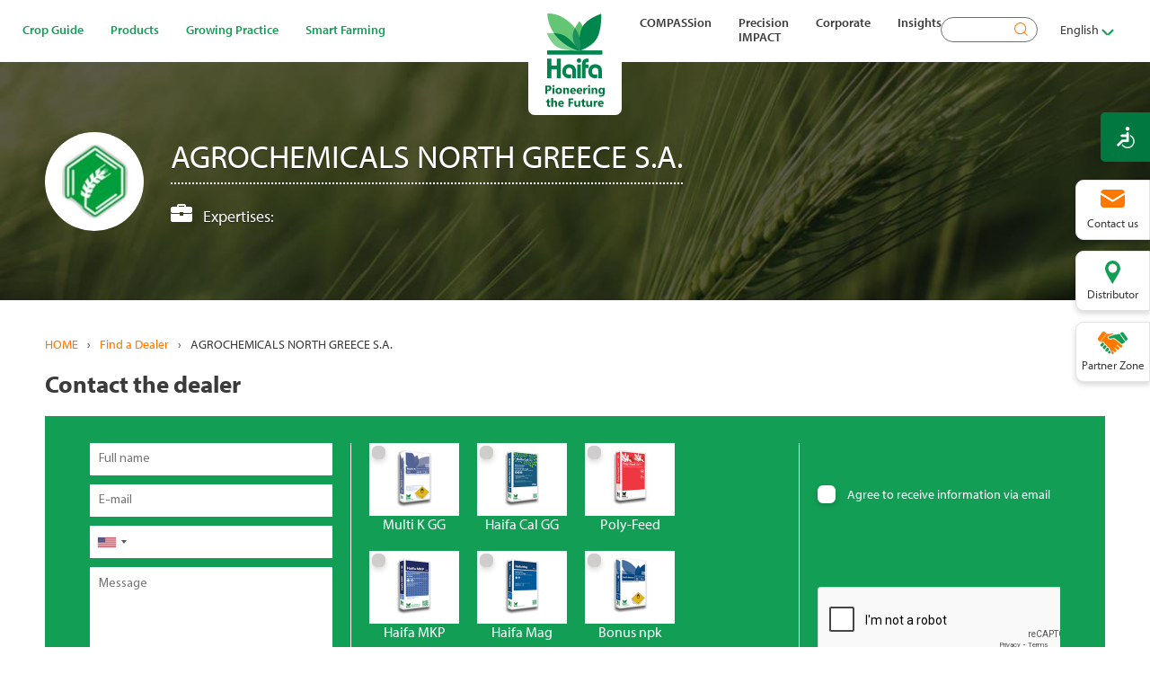

--- FILE ---
content_type: text/html; charset=UTF-8
request_url: https://www.haifa-group.com/distributor/agrochemicals-north-greece-sa
body_size: 28368
content:

<!DOCTYPE html>
<html lang="en" dir="ltr" prefix="og: https://ogp.me/ns#">
  <head>
  <link rel="stylesheet" href="https://use.typekit.net/lkj2rno.css">


<link rel="apple-touch-icon" sizes="180x180" href="/themes/haifa/favicon/apple-touch-icon.png">
<link rel="icon" type="image/png" sizes="32x32" href="/themes/haifa/favicon/favicon-32x32.png">
<link rel="icon" type="image/png" sizes="16x16" href="/themes/haifa/favicon/favicon-16x16.png">
<link rel="manifest" href="/themes/haifa/favicon/site.webmanifest">
<link rel="mask-icon" href="/themes/haifa/favicon/safari-pinned-tab.svg" color="#5bbad5">
<link rel="shortcut icon" href="/themes/haifa/favicon/favicon.ico">
<meta name="msapplication-TileColor" content="#da532c">
<meta name="msapplication-config" content="/themes/haifa/favicon/browserconfig.xml">
<meta name="theme-color" content="#139E55">


    <meta charset="utf-8" />
<noscript><style>form.antibot * :not(.antibot-message) { display: none !important; }</style>
</noscript><script>(function(w,d,s,l,i){w[l]=w[l]||[];w[l].push({'gtm.start':
new Date().getTime(),event:'gtm.js'});var f=d.getElementsByTagName(s)[0],
j=d.createElement(s),dl=l!='dataLayer'?'&amp;l='+l:'';j.async=true;j.src=
'https://www.googletagmanager.com/gtm.js?id='+i+dl;f.parentNode.insertBefore(j,f);
})(window,document,'script','dataLayer','GTM-5FSL6VH');
</script>
<meta name="description" content="Η εταιρεία Αγροχημικά Βορείου Ελλάδος ΑΕ δραστηριοποιείται στην ελληνική αγορά από τον Φεβρουάριο του 1986 με έδρα τις ιδιόκτητες εγκαταστάσεις της στο Καλοχώρι αρχικά και πρόσφατα και στην Σίνδο του Ν.Θεσσαλονίκης. Οι τομείς των γεωργικών εφοδίων, των λιπασμάτων και των χημικών προϊόντων, αποτέλεσαν από την αρχή τους βασικούς άξονες δραστηριότητας της εταιρείας." />
<link rel="canonical" href="https://www.haifa-group.com/distributor/agrochemicals-north-greece-sa" />
<meta name="robots" content="index, follow" />
<meta property="og:type" content="Article" />
<meta property="og:url" content="https://www.haifa-group.com/distributor/agrochemicals-north-greece-sa" />
<meta property="og:title" content="AGROCHEMICALS NORTH GREECE S.A." />
<meta property="og:description" content="Η εταιρεία Αγροχημικά Βορείου Ελλάδος ΑΕ δραστηριοποιείται στην ελληνική αγορά από τον Φεβρουάριο του 1986 με έδρα τις ιδιόκτητες εγκαταστάσεις της στο Καλοχώρι αρχικά και πρόσφατα και στην Σίνδο του Ν.Θεσσαλονίκης. Οι τομείς των γεωργικών εφοδίων, των λιπασμάτων και των χημικών προϊόντων, αποτέλεσαν από την αρχή τους βασικούς άξονες δραστηριότητας της εταιρείας." />
<meta property="og:updated_time" content="2024-03-21T11:18:03+02:00" />
<meta name="Generator" content="Drupal 10 (https://www.drupal.org)" />
<meta name="MobileOptimized" content="width" />
<meta name="HandheldFriendly" content="true" />
<meta name="viewport" content="width=device-width, initial-scale=1.0" />
<link rel="alternate" hreflang="en" href="https://www.haifa-group.com/distributor/agrochemicals-north-greece-sa" />
<link rel="alternate" hreflang="he" href="https://www.haifa-group.com/he/distributor/agrochemicals-north-greece-sa" />
<link rel="alternate" hreflang="nl" href="https://www.haifa-group.com/nl/distributor/agrochemicals-north-greece-sa" />
<link rel="alternate" hreflang="fr" href="https://www.haifa-group.com/fr/distributor/agrochemicals-north-greece-sa" />
<link rel="alternate" hreflang="it" href="https://www.haifa-group.com/it/distributor/agrochemicals-north-greece-sa" />
<link rel="alternate" hreflang="es" href="https://www.haifa-group.com/es/distributor/agrochemicals-north-greece-sa" />
<link rel="alternate" hreflang="pt" href="https://www.haifa-group.com/pt/distributor/agrochemicals-north-greece-sa" />
<link rel="alternate" hreflang="el" href="https://www.haifa-group.com/el/distributor/agrochemicals-north-greece-sa" />
<link rel="alternate" hreflang="zh-hans" href="https://www.haifa-group.com/zh-hans/distributor/agrochemicals-north-greece-sa" />
<link rel="alternate" hreflang="ro" href="https://www.haifa-group.com/ro/distributor/agrochemicals-north-greece-sa" />
<link rel="alternate" hreflang="ru" href="https://www.haifa-group.com/ru/distributor/agrochemicals-north-greece-sa" />
<link rel="alternate" hreflang="th" href="https://www.haifa-group.com/th/distributor/agrochemicals-north-greece-sa" />
<link rel="alternate" hreflang="tr" href="https://www.haifa-group.com/tr/distributor/agrochemicals-north-greece-sa" />
<link rel="alternate" hreflang="x-default" href="https://www.haifa-group.com/distributor/agrochemicals-north-greece-sa" />

    <title>Fertilizer Distributor in Greece | Haifa Group</title>
    <link rel="stylesheet" media="all" href="/sites/default/files/css/css_JQN3M0KAdv42BkZ_fdaKEMoRyD7e0F0ak_Zuq5GMGFY.css?delta=0&amp;language=en&amp;theme=haifa&amp;include=[base64]" />
<link rel="stylesheet" media="all" href="https://cdn.jsdelivr.net/gh/jackocnr/intl-tel-input@v17.0.19/build/css/intlTelInput.min.css" />
<link rel="stylesheet" media="all" href="/sites/default/files/css/css_bDVyptAMOdCluwPntyrt348TkydQtBoX9FFajLtbghc.css?delta=2&amp;language=en&amp;theme=haifa&amp;include=[base64]" />
<link rel="stylesheet" media="all" href="/sites/default/files/css/css_0Lh56WfTxAuPH0Dr3mVFLqF7Clf7B3UbS6vgJT4U_eM.css?delta=3&amp;language=en&amp;theme=haifa&amp;include=[base64]" />
<link rel="stylesheet" media="all" href="https://cdn.jsdelivr.net/npm/select2@4.1.0-rc.0/dist/css/select2.min.css" />
<link rel="stylesheet" media="all" href="/sites/default/files/css/css_MII6bB0CxkKlKn0avMCivqcldPCUQwT02tEUwBi-cb0.css?delta=5&amp;language=en&amp;theme=haifa&amp;include=[base64]" />
<link rel="stylesheet" media="all" href="//fonts.googleapis.com/css?family=Open+Sans:300,400,600,700,900" />
<link rel="stylesheet" media="all" href="//fonts.googleapis.com/css2?family=Heebo:wght@100..900" />
<link rel="stylesheet" media="all" href="//fonts.googleapis.com/css2?family=Open+Sans+Condensed:700" />
<link rel="stylesheet" media="all" href="/sites/default/files/css/css_UjqU8JFl21v3KZlY6HUXdYxbAJ2Eg4BlCPhyCJuzqRs.css?delta=9&amp;language=en&amp;theme=haifa&amp;include=[base64]" />
<link rel="stylesheet" media="all" href="/sites/default/files/css/css_4f689u82siIHlBIFkQSd1HX61GYZ1XGbjaCxsBUPHrI.css?delta=10&amp;language=en&amp;theme=haifa&amp;include=[base64]" />

    <script src="https://www.google.com/recaptcha/api.js?hl=en&amp;render=explicit&amp;onload=drupalRecaptchaOnload" async defer></script>


    		<!-- Hotjar Tracking Code for my site -->
<script>
    (function(h,o,t,j,a,r){
        h.hj=h.hj||function(){(h.hj.q=h.hj.q||[]).push(arguments)};
        h._hjSettings={hjid:3414351,hjsv:6};
        a=o.getElementsByTagName('head')[0];
        r=o.createElement('script');r.async=1;
        r.src=t+h._hjSettings.hjid+j+h._hjSettings.hjsv;
        a.appendChild(r);
    })(window,document,'https://static.hotjar.com/c/hotjar-','.js?sv=');
</script>

  </head>
  <body class="role-anonymous page-node-2354 route-entity-node-canonical path-node page-node-type-dealer">
        <a href="#main-content" class="visually-hidden focusable">
      Skip to main content
    </a>
    <noscript><iframe src="https://www.googletagmanager.com/ns.html?id=GTM-5FSL6VH" height="0" width="0" style="display:none;visibility:hidden;"></iframe>
</noscript>
      <div class="dialog-off-canvas-main-canvas" data-off-canvas-main-canvas>
    



<div class="layout-container">

  <div class="top-buttons">
    <div class="contact">Contact us</div>
              <a href="/search-distributor" class="distributor">
            Distributor</a>
              <div class="partnerzone">Partner Zone</div>
        </div>
  <header class="header" role="banner">
        <div id="menu-toggle">
        <div id="hamburger">
          <span></span>
          <span></span>
          <span></span>
        </div>
        <div id="cross">
          <span></span>
          <span></span>
        </div>
      </div>
      <div class="menu-wrapper">
          <div class="region-wrapper region-menufirst">
    <div class="region"><nav role="navigation" aria-labelledby="block-haifa-main-menu-menu" id="block-haifa-main-menu">
            
    

        

              <ul class="menu">
                          <li class="menu-item menu-item--expanded"
                      >
        <span>Crop Guide</span>
                                <ul class="menu">
                          <li class="menu-item menu-item--expanded"
                      >
        <span>Vegetables</span>
                                <ul class="menu">
                          <li class="menu-item"
                      >
        <a href="/artichoke-fertilizer" data-drupal-link-system-path="node/669">Artichoke</a>
              </li>
                      <li class="menu-item"
                      >
        <a href="/crop-guide/vegetables/lettuce-fertilizers-crop-guide" data-drupal-link-system-path="node/709">Lettuce</a>
              </li>
                      <li class="menu-item"
                      >
        <a href="/crop-guide/vegetables/broccoli-fertilizers-crop-guide" data-drupal-link-system-path="node/673">Broccoli</a>
              </li>
                      <li class="menu-item"
                      >
        <a href="/crop-guide/field-crops/melon-fertilizer" data-drupal-link-system-path="node/706">Melon</a>
              </li>
                      <li class="menu-item"
                      >
        <a href="/crop-guide/vegetables/cabbage" data-drupal-link-system-path="node/674">Cabbage</a>
              </li>
                      <li class="menu-item"
                      >
        <a href="/crop-guide/vegetables/onion-fertilizers-crop-guide" data-drupal-link-system-path="node/658">Onion</a>
              </li>
                      <li class="menu-item"
                      >
        <a href="/carrot-fertilizer" data-drupal-link-system-path="node/730">Carrot</a>
              </li>
                      <li class="menu-item"
                      >
        <a href="/crop-guide/vegetables/pepper-fertilizers-crop-guide" data-drupal-link-system-path="node/724">Pepper</a>
              </li>
                      <li class="menu-item"
                      >
        <a href="/crop-guide/vegetables/cauliflower-fertilizers-crop-guide" data-drupal-link-system-path="node/675">Cauliflower</a>
              </li>
                      <li class="menu-item"
                      >
        <a href="/crop-guide/vegetables/pumpkin-fertilizers-crop-guide" data-drupal-link-system-path="node/671">Pumpkin</a>
              </li>
                      <li class="menu-item"
                      >
        <a href="/crop-guide/vegetables/cucumber" data-drupal-link-system-path="node/5869">Cucumber</a>
              </li>
                      <li class="menu-item"
                      >
        <a href="/crop-guide/vegetables/squash-courgette-fertilizer" data-drupal-link-system-path="node/676">Squash/Courgette</a>
              </li>
                      <li class="menu-item"
                      >
        <a href="/crop-guide/vegetables/eggplant-fertilizers-crop-guide" data-drupal-link-system-path="node/704">Eggplant</a>
              </li>
                      <li class="menu-item"
                      >
        <a href="/crop-guide/vegetables/tomato" data-drupal-link-system-path="node/723">Tomato</a>
              </li>
                      <li class="menu-item"
                      >
        <a href="/ideal-plant-nutrition-different-varieties-garlic" data-drupal-link-system-path="node/3162">Garlic</a>
              </li>
                      <li class="menu-item"
                      >
        <a href="/crop-guide/vegetables/watermelon-fertilizers-crop-guide" data-drupal-link-system-path="node/672">Watermelon</a>
              </li>
        </ul>
  
              </li>
                      <li class="menu-item menu-item--expanded"
                      >
        <span>Fruit Trees</span>
                                <ul class="menu">
                          <li class="menu-item"
                      >
        <a href="/crop-guide/fruit-trees/almond-tree-fertilizer" data-drupal-link-system-path="node/664">Almond</a>
              </li>
                      <li class="menu-item"
                      >
        <a href="/longan-fertilizer" data-drupal-link-system-path="node/689">Longan</a>
              </li>
                      <li class="menu-item"
                      >
        <a href="/crop-guide/fruit-trees/apricot" data-drupal-link-system-path="node/679">Apricot</a>
              </li>
                      <li class="menu-item"
                      >
        <a href="/crop-guide/fruit-trees/mango-fertilizers-crop-guide" data-drupal-link-system-path="node/684">Mango</a>
              </li>
                      <li class="menu-item"
                      >
        <a href="/apple-tree-fertilizer" data-drupal-link-system-path="node/663">Apple</a>
              </li>
                      <li class="menu-item"
                      >
        <a href="/crop-guide/fruit-trees/nectarine-fertilizers-crop-guide" data-drupal-link-system-path="node/690">Nectarine</a>
              </li>
                      <li class="menu-item"
                      >
        <a href="/avocado-tree-fertilizer" data-drupal-link-system-path="node/678">Avocado</a>
              </li>
                      <li class="menu-item"
                      >
        <a href="/oil-palm-fertilizer" data-drupal-link-system-path="node/691">Oil palm</a>
              </li>
                      <li class="menu-item"
                      >
        <a href="/banana-fertilizer" data-drupal-link-system-path="node/661">Banana</a>
              </li>
                      <li class="menu-item"
                      >
        <a href="/olives-fertilizer" data-drupal-link-system-path="node/662">Olives</a>
              </li>
                      <li class="menu-item"
                      >
        <a href="/cherry-tree-fertilizer" data-drupal-link-system-path="node/681">Cherry</a>
              </li>
                      <li class="menu-item"
                      >
        <a href="/crop-guide/fruit-trees/papaya-fertilizers-crop-guide" data-drupal-link-system-path="node/736">Papaya</a>
              </li>
                      <li class="menu-item"
                      >
        <a href="/crop-guide/fruit-trees/citrus-fertilizers-crop-guide" data-drupal-link-system-path="node/660">Citrus</a>
              </li>
                      <li class="menu-item"
                      >
        <a href="/peach-tree-fertilizer" data-drupal-link-system-path="node/685">Peach</a>
              </li>
                      <li class="menu-item"
                      >
        <a href="/crop-guide/fruit-trees/cocoa-fertilizers-crop-guide" data-drupal-link-system-path="node/680">Cocoa</a>
              </li>
                      <li class="menu-item"
                      >
        <a href="/pear-tree-fertilizer" data-drupal-link-system-path="node/692">Pear</a>
              </li>
                      <li class="menu-item"
                      >
        <a href="/crop-guide/fruit-trees/coffee-fertilizers-crop-guide" data-drupal-link-system-path="node/682">Coffee</a>
              </li>
                      <li class="menu-item"
                      >
        <a href="/persimmon-tree-fertilizer" data-drupal-link-system-path="node/693">Persimmon</a>
              </li>
                      <li class="menu-item"
                      >
        <a href="/crop-guide/fruit-trees/durian-fertilizers-crop-guide" data-drupal-link-system-path="node/683">Durian</a>
              </li>
                      <li class="menu-item"
                      >
        <a href="/crop-guide/fruit-trees/pomelo-fertilizers-crop-guide" data-drupal-link-system-path="node/695">Pomelo</a>
              </li>
                      <li class="menu-item"
                      >
        <a href="/crop-guide/fruit-trees/guava-fertilizers-crop-guide" data-drupal-link-system-path="node/686">Guava</a>
              </li>
                      <li class="menu-item"
                      >
        <a href="/crop-guide/fruit-trees/quince-fertilizers-crop-guide" data-drupal-link-system-path="node/694">Quince</a>
              </li>
                      <li class="menu-item"
                      >
        <a href="/hazelnut-fertilizer" data-drupal-link-system-path="node/687">Hazelnut</a>
              </li>
                      <li class="menu-item"
                      >
        <a href="/grape-vines-fertilizer" data-drupal-link-system-path="node/696">Vineyard/Grape</a>
              </li>
                      <li class="menu-item"
                      >
        <a href="/crop-guide/fruit-trees/hop-fertilizers-crop-guide" data-drupal-link-system-path="node/688">Hop</a>
              </li>
        </ul>
  
              </li>
                      <li class="menu-item menu-item--expanded"
                      >
        <span>Soft Fruit</span>
                                <ul class="menu">
                          <li class="menu-item"
                      >
        <a href="/crop-guide/soft-fruit/blueberry-fertilizers-crop-guide" data-drupal-link-system-path="node/732">Blueberry</a>
              </li>
                      <li class="menu-item"
                      >
        <a href="/crop-guide/soft-fruit/strawberry-fertilizers-crop-guide" data-drupal-link-system-path="node/656">Strawberry</a>
              </li>
                      <li class="menu-item"
                      >
        <a href="/raspberry-fertilizer" data-drupal-link-system-path="node/728">Raspberry</a>
              </li>
        </ul>
  
              </li>
                      <li class="menu-item menu-item--expanded"
                      >
        <span>Field Crops</span>
                                <ul class="menu">
                          <li class="menu-item"
                      >
        <a href="/crop-guide/field-crops/asparagus-fertilizer" data-drupal-link-system-path="node/708">Asparagus</a>
              </li>
                      <li class="menu-item"
                      >
        <a href="/crop-guide/field-crops/pineapple-fertilizers-crop-guide" data-drupal-link-system-path="node/702">Pineapple</a>
              </li>
                      <li class="menu-item"
                      >
        <a href="/barley-fertilizer" data-drupal-link-system-path="node/701">Barley</a>
              </li>
                      <li class="menu-item"
                      >
        <a href="/potato-fertilizer" data-drupal-link-system-path="node/655">Potato</a>
              </li>
                      <li class="menu-item"
                      >
        <a href="/crop-guide/field-crops/beans-fertilizers-crop-guide" data-drupal-link-system-path="node/670">Beans</a>
              </li>
                      <li class="menu-item"
                      >
        <a href="/crop-guide/field-crops/rice-fertilizers-crop-guide" data-drupal-link-system-path="node/665">Rice</a>
              </li>
                      <li class="menu-item"
                      >
        <a href="/chickpea-fertilizer" data-drupal-link-system-path="node/707">Chickpea</a>
              </li>
                      <li class="menu-item"
                      >
        <a href="/crop-guide/field-crops/soybean-fertilizers-crop-guide" data-drupal-link-system-path="node/668">Soybean</a>
              </li>
                      <li class="menu-item"
                      >
        <a href="/cornmaze-fertilizer" data-drupal-link-system-path="node/666">Corn/Maize</a>
              </li>
                      <li class="menu-item"
                      >
        <a href="https://www.haifa-group.com/sugar-beet-fertilizer">Sugar Beet</a>
              </li>
                      <li class="menu-item"
                      >
        <a href="/crop-guide/field-crops/cotton-fertilizers-crop-guide" data-drupal-link-system-path="node/698">Cotton</a>
              </li>
                      <li class="menu-item"
                      >
        <a href="/abono-fertilizante-para-cana-de-azucar" data-drupal-link-system-path="node/699">Sugar Cane</a>
              </li>
                      <li class="menu-item"
                      >
        <a href="/crop-guide/field-crops/clover-fertilizers-crop-guide" data-drupal-link-system-path="node/703">Clover</a>
              </li>
                      <li class="menu-item"
                      >
        <a href="/crop-guide/field-crops/sunflower-fertilizers-crop-guide" data-drupal-link-system-path="node/700">Sunflower</a>
              </li>
                      <li class="menu-item"
                      >
        <a href="/crop-guide/field-crops/oil-seed" data-drupal-link-system-path="node/705">Oil Seed</a>
              </li>
                      <li class="menu-item"
                      >
        <a href="/tobacco-fertilizer" data-drupal-link-system-path="node/727">Tobacco</a>
              </li>
                      <li class="menu-item"
                      >
        <a href="/peas-fertilizer" data-drupal-link-system-path="node/677">Peas</a>
              </li>
                      <li class="menu-item"
                      >
        <a href="/crop-guide/field-crops/wheat-fertilizers-crop-guide" data-drupal-link-system-path="node/667">Wheat</a>
              </li>
        </ul>
  
              </li>
                      <li class="menu-item menu-item--expanded"
                      >
        <span>Herbs</span>
                                <ul class="menu">
                          <li class="menu-item"
                      >
        <a href="/crop-guide/herbs/basil-fertilizer" data-drupal-link-system-path="node/710">Basil</a>
              </li>
                      <li class="menu-item"
                      >
        <a href="/crop-guide/herbs/mint-fertilizer" data-drupal-link-system-path="node/712">Mint</a>
              </li>
                      <li class="menu-item"
                      >
        <a href="/crop-guide/herbs/chives-fertilizer" data-drupal-link-system-path="node/711">Chives</a>
              </li>
                      <li class="menu-item"
                      >
        <a href="/crop-guide/herbs/tarragon-fertilizer" data-drupal-link-system-path="node/713">Tarragon</a>
              </li>
        </ul>
  
              </li>
                      <li class="menu-item menu-item--expanded"
                      >
        <span>Ornamentals</span>
                                <ul class="menu">
                          <li class="menu-item"
                      >
        <a href="/crop-guide/ornamentals/anthurium-fertilizers-crop-guide" data-drupal-link-system-path="node/714">Anthurium</a>
              </li>
                      <li class="menu-item"
                      >
        <a href="/crop-guide/ornamentals/gypsophila" data-drupal-link-system-path="node/718">Gypsophila</a>
              </li>
                      <li class="menu-item"
                      >
        <a href="/crop-guide/ornamentals/dahlia-fertilizer" data-drupal-link-system-path="node/715">Dahlia</a>
              </li>
                      <li class="menu-item"
                      >
        <a href="/lilium-fertilizer" data-drupal-link-system-path="node/719">Lilium</a>
              </li>
                      <li class="menu-item"
                      >
        <a href="/delphinium-fertilizer" data-drupal-link-system-path="node/722">Delphinium</a>
              </li>
                      <li class="menu-item"
                      >
        <a href="/crop-guide/ornamentals/limonium-fertilizers-crop-guide" data-drupal-link-system-path="node/720">Limonium</a>
              </li>
                      <li class="menu-item"
                      >
        <a href="/gerbera-fertilizer" data-drupal-link-system-path="node/716">Gerbera</a>
              </li>
                      <li class="menu-item"
                      >
        <a href="/tulips-fertilizer" data-drupal-link-system-path="node/721">Tulips</a>
              </li>
                      <li class="menu-item"
                      >
        <a href="/gladioli" data-drupal-link-system-path="node/717">Gladioli</a>
              </li>
        </ul>
  
              </li>
                      <li class="menu-item green"
                      >
        <a href="/crop-guide/forestry-fertilizers-crop-guide" item="green" data-drupal-link-system-path="node/725">Forestry</a>
              </li>
                      <li class="menu-item green"
                      >
        <a href="/crop-guide/turf-fertilizer" item="green" data-drupal-link-system-path="node/726">Turf</a>
              </li>
        </ul>
  
              </li>
                      <li class="menu-item menu-item--expanded column wide"
                      >
        <span item="column wide">Products</span>
                                <ul class="menu">
                          <li class="menu-item menu-item--expanded green"
                      >
        <a href="/plant-nutrition" item="green" data-drupal-link-system-path="node/4369">Plant Nutrition</a>
                                <ul class="menu">
                          <li class="menu-item"
                      >
        <a href="/multi-k-potassium-nitrate-fertilizers-formula" data-drupal-link-system-path="node/4243">Potassium nitrate fertilizer products</a>
              </li>
                      <li class="menu-item"
                      >
        <a href="/plant-nutrition/water-soluble-fertilizers" data-drupal-link-system-path="node/6298"> Water Soluble Fertilizers</a>
              </li>
                      <li class="menu-item"
                      >
        <a href="/haifastim-nutritional-supplements-for-healthy-crops" data-drupal-link-system-path="node/5568">Biostimulants</a>
              </li>
                      <li class="menu-item"
                      >
        <a href="/micronutrients-fertilizer-haifa-micro%E2%84%A2" data-drupal-link-system-path="node/4238">Micronutrients</a>
              </li>
                      <li class="menu-item"
                      >
        <a href="/controlled-release-fertilizer" data-drupal-link-system-path="node/4237">Controlled release fertilizers</a>
              </li>
                      <li class="menu-item"
                      >
        <a href="/plant-nutrition/haifa-turbo-k%E2%84%A2-complex-fertilizer-npk-granular-fertilizer-plants" data-drupal-link-system-path="node/4223">NPK granular fertilizer products</a>
              </li>
        </ul>
  
              </li>
                      <li class="menu-item menu-item--expanded green"
                      >
        <a href="/Industrial-Uses" item="green" data-drupal-link-system-path="node/4368">Industrial </a>
                                <ul class="menu">
                          <li class="menu-item"
                      >
        <a href="/solar" data-drupal-link-system-path="node/2869">Solar</a>
              </li>
                      <li class="menu-item"
                      >
        <a href="/technical-kno3" data-drupal-link-system-path="node/2868">Technical KNO3</a>
              </li>
                      <li class="menu-item green"
                      >
        <a href="/products-catalog" item="green" data-drupal-link-system-path="node/5778">Products Catalog</a>
              </li>
                      <li class="menu-item green"
                      >
        <a href="/products/sds-request" item="green" data-drupal-link-system-path="node/5713">SDS Request</a>
              </li>
                      <li class="menu-item"
                      >
        <a href="/quality-assurance" data-drupal-link-system-path="node/5586">Quality Assurance</a>
              </li>
        </ul>
  
              </li>
        </ul>
  
              </li>
                      <li class="menu-item menu-item--expanded column wide"
                      >
        <span item="column wide">Growing Practice</span>
                                <ul class="menu">
                          <li class="menu-item menu-item--expanded green"
                      >
        <a href="/articles/fertilization-methods" item="green" data-drupal-link-system-path="node/4366">Fertilization Methods</a>
                                <ul class="menu">
                          <li class="menu-item"
                      >
        <a href="/nutrigation%E2%84%A2-fertigation" data-drupal-link-system-path="node/3473">Nutrigation™</a>
              </li>
                      <li class="menu-item"
                      >
        <a href="/articles/intro-center-pivot" data-drupal-link-system-path="node/4744">Center Pivot</a>
              </li>
                      <li class="menu-item"
                      >
        <a href="/articles/foliar-fertilizer" data-drupal-link-system-path="node/4586">Foliar Fertilizer</a>
              </li>
                      <li class="menu-item"
                      >
        <a href="/soil-application" data-drupal-link-system-path="node/3498">Soil Application</a>
              </li>
                      <li class="menu-item"
                      >
        <a href="/articles/fertilization-methods/crf-application" data-drupal-link-system-path="node/3468">CRF Application</a>
              </li>
        </ul>
  
              </li>
                      <li class="menu-item menu-item--expanded green"
                           class="menu-item menu-item--expanded green" style="green"
              >
        <a href="/articles/farming-methods" item="green" data-drupal-link-system-path="node/4365">Farming Methods</a>
                                <ul class="menu">
                          <li class="menu-item"
                      >
        <a href="/growing-practice/farming-methods/hydroponic-fertilizer-products" data-drupal-link-system-path="node/6509">Hydroponic</a>
              </li>
                      <li class="menu-item"
                      >
        <a href="/fruit-trees-fertilizers" data-drupal-link-system-path="node/30">Fruit Trees</a>
              </li>
                      <li class="menu-item"
                      >
        <a href="/articles/farming-methods/greenhouses" data-drupal-link-system-path="node/29">Greenhouses</a>
              </li>
                      <li class="menu-item"
                      >
        <a href="/nurseries" data-drupal-link-system-path="node/36">Nurseries</a>
              </li>
                      <li class="menu-item"
                      >
        <a href="/center-pivot" data-drupal-link-system-path="node/34">Center Pivot</a>
              </li>
                      <li class="menu-item"
                      >
        <a href="/articles/farming-methods/open-field" data-drupal-link-system-path="node/35">Open Field</a>
              </li>
        </ul>
  
              </li>
        </ul>
  
              </li>
                      <li class="menu-item menu-item--expanded column wide flex-first"
                      >
        <span item="column wide flex-first">Smart Farming</span>
                                <ul class="menu">
                          <li class="menu-item green bold all-width"
                      >
        <a href="/nutri-haitechs-approach-holistic-plant-nutrition" item="green bold all-width" data-drupal-link-system-path="node/6274">All smart farming tools</a>
              </li>
                      <li class="menu-item menu-item--expanded green"
                      >
        <a href="/articles/online-expert" item="green" data-drupal-link-system-path="node/4364">Web Apps</a>
                                <ul class="menu">
                          <li class="menu-item"
                      >
        <a href="/mymultifeed%E2%84%A2" data-drupal-link-system-path="node/3470">MyMultifeed™</a>
              </li>
                      <li class="menu-item"
                      >
        <a href="/nitric-acid-calculator" data-drupal-link-system-path="node/6533">Nitric Acid Calculator</a>
              </li>
                      <li class="menu-item"
                      >
        <a href="/nutrinet%E2%84%A2-plant-nutrition-expert-system" data-drupal-link-system-path="node/5538">NutriNet™</a>
              </li>
                      <li class="menu-item"
                      >
        <a href="/lobby/multimatchtm-customize-controlled-release-nutrition-your-crops" data-drupal-link-system-path="node/6235">MultiMatch™</a>
              </li>
                      <li class="menu-item"
                      >
        <a href="/fertilizer-conversion-calculator" data-drupal-link-system-path="node/39">Conversion Calculator</a>
              </li>
                      <li class="menu-item"
                      >
        <a href="/plant-nutrient-deficiency" data-drupal-link-system-path="node/5770">Deficiency Pro</a>
              </li>
        </ul>
  
              </li>
                      <li class="menu-item menu-item--expanded"
                      >
        <span>Mobile Apps</span>
                                <ul class="menu">
                          <li class="menu-item"
                      >
        <a href="/croptune-precision-agriculture" data-drupal-link-system-path="node/5045">Croptune™</a>
              </li>
                      <li class="menu-item"
                      >
        <a href="/fertimatch%E2%84%A2-your-assistant-fertigation-calculations" data-drupal-link-system-path="node/5773">FertiMatch™</a>
              </li>
                      <li class="menu-item"
                      >
        <a href="/folimatch%E2%84%A2-foliar-nutrition-program-0" data-drupal-link-system-path="node/5571">FoliMatch™</a>
              </li>
        </ul>
  
              </li>
        </ul>
  
              </li>
        </ul>
  

  </nav>
</div>
  </div>

        <div class="website-logo">
                      <a href="/">
                    <img src="/themes/haifa/images/logo-haifa1.svg" alt="Home"></a></div>
        <div class="region-menu-second-wrapper">
            <div class="region-wrapper region-menusecond">
    <div class="region"><nav role="navigation" aria-labelledby="block-haifa-secondmenu-menu" id="block-haifa-secondmenu">
            
    

        

              <ul class="menu">
                          <li class="menu-item"
                      >
        <a href="/compassion" data-drupal-link-system-path="node/6284">COMPASSion</a>
              </li>
                      <li class="menu-item menu-item--expanded"
                      >
        <span>Precision IMPACT</span>
                                <ul class="menu">
                          <li class="menu-item menu-item--expanded"
                      >
        <span>ESG REPORT 2022-2023</span>
                                <ul class="menu">
                          <li class="menu-item full-width"
                      >
        <a href="/impact-innovation-compassion" item="full-width" data-drupal-link-system-path="node/6309">ESG REPORT IN HIGHLIGHTS</a>
              </li>
                      <li class="menu-item full-width"
                      >
        <a href="/sites/default/files/2024-12/34263_corporate_responsibillity_report-10.pdf" link="_blank" item="full-width">FULL ESG REPORT</a>
              </li>
        </ul>
  
              </li>
                      <li class="menu-item"
                      >
        <a href="/precision-impact/strategy" data-drupal-link-system-path="node/6265">Strategy and 2030 goals</a>
              </li>
                      <li class="menu-item"
                      >
        <a href="/precision-impact/esg/environment" data-drupal-link-system-path="node/6259">Environment</a>
              </li>
                      <li class="menu-item"
                      >
        <a href="/precision-impact/esg/social" data-drupal-link-system-path="node/6260">Social</a>
              </li>
                      <li class="menu-item menu-item--expanded"
                      >
        <a href="/precision-impact/esg/governance" data-drupal-link-system-path="node/6263">Governance</a>
                                <ul class="menu">
                          <li class="menu-item"
                      >
        <a href="/precision-impact/esg/governance/code-of-conduct" data-drupal-link-system-path="node/6264">Supplier Code of Conduct</a>
              </li>
        </ul>
  
              </li>
                      <li class="menu-item menu-item--expanded green open"
                      >
        <span link="open" item="green open">Safety</span>
                                <ul class="menu">
                          <li class="menu-item"
                      >
        <a href="/safety-head-toe" data-drupal-link-system-path="node/5589">Occupational Safety</a>
              </li>
        </ul>
  
              </li>
                      <li class="menu-item"
                      >
        <a href="/sustainable-development-goals-1" data-drupal-link-system-path="node/5588">Sustainability</a>
              </li>
                      <li class="menu-item"
                      >
        <a href="/we-support-un-global-compact" data-drupal-link-system-path="node/4930">We support the UN Global Compact</a>
              </li>
        </ul>
  
              </li>
                      <li class="menu-item menu-item--expanded"
                      >
        <span>Corporate</span>
                                <ul class="menu">
                          <li class="menu-item"
                      >
        <a href="/about-us-0" data-drupal-link-system-path="node/38">About Us</a>
              </li>
                      <li class="menu-item"
                      >
        <a href="/leadership-team" data-drupal-link-system-path="node/4929">Leadership Team</a>
              </li>
                      <li class="menu-item"
                      >
        <a href="/condition-sales" data-drupal-link-system-path="node/5779">Condition of sales</a>
              </li>
                      <li class="menu-item"
                      >
        <a href="/haifas-rd-center" data-drupal-link-system-path="node/5583">R&amp;D Innovative Center</a>
              </li>
                      <li class="menu-item menu-item--expanded"
                      >
        <span>Haifas Values</span>
                                <ul class="menu">
                          <li class="menu-item"
                      >
        <a href="/haifas-values" data-drupal-link-system-path="node/5552">Code of Conduct </a>
              </li>
                      <li class="menu-item"
                      >
        <a href="/core-values-1" data-drupal-link-system-path="node/6406">Core Values</a>
              </li>
        </ul>
  
              </li>
                      <li class="menu-item"
                      >
        <a href="/news-events" data-drupal-link-system-path="node/5772">News &amp; Events</a>
              </li>
                      <li class="menu-item"
                      >
        <a href="/haifa-grows" data-drupal-link-system-path="node/5587">Haifa Grows</a>
              </li>
                      <li class="menu-item"
                      >
        <a href="/haifa-worldwide" data-drupal-link-system-path="node/641">Haifa Worldwide</a>
              </li>
        </ul>
  
              </li>
                      <li class="menu-item menu-item--expanded"
                      >
        <span>Insights</span>
                                <ul class="menu">
                          <li class="menu-item"
                      >
        <a href="/haifa-blog" data-drupal-link-system-path="node/4928">Blog</a>
              </li>
                      <li class="menu-item menu-item--expanded"
                      >
        <span>Newsletters</span>
                                <ul class="menu">
                          <li class="menu-item"
                      >
        <a href="https://www.haifa-group.com/articles/downunder-newsletter">DownUnder</a>
              </li>
                      <li class="menu-item"
                      >
        <a href="/articles/haifa-newsletters" data-drupal-link-system-path="node/4281">Monthly Nesletterss</a>
              </li>
        </ul>
  
              </li>
                      <li class="menu-item"
                      >
        <a href="https://www.haifa-group.com/podcasts">Podcasts</a>
              </li>
                      <li class="menu-item"
                      >
        <a href="/success-stories" data-drupal-link-system-path="node/5536">Success Stories</a>
              </li>
                      <li class="menu-item"
                      >
        <a href="/faq" data-drupal-link-system-path="node/43">FAQ</a>
              </li>
                      <li class="menu-item"
                      >
        <a href="/haifa-videos" data-drupal-link-system-path="node/6508">Haifa Agriculture Videos</a>
              </li>
        </ul>
  
              </li>
        </ul>
  

  </nav>
<div class="search-block-form google-cse" data-drupal-selector="search-block-form" id="block-haifa-searchform" role="search">
  
          
      
    <form action="/search/google" method="get" id="search-block-form" accept-charset="UTF-8">
  <div class="js-form-item form-item js-form-type-search form-item-keys js-form-item-keys form-no-label">
      <label for="edit-keys" class="visually-hidden js-form-required form-required">Search</label>
        <input title="Enter the terms you wish to search for." oninvalid="this.setCustomValidity(&#039;Please enter a search query first&#039;)" oninput="setCustomValidity(&#039;&#039;)" data-drupal-selector="edit-keys" type="search" id="edit-keys" name="keys" value="" size="40" maxlength="128" class="form-search required" required="required" aria-required="true" />

        </div>
<input data-drupal-selector="edit-submit" type="submit" id="edit-submit" value="Search" class="button js-form-submit form-submit" />

</form>

  </div>
</div>
  </div>

          <div class="lang-region-wrapper">
            <div class="current-lang">English</div>
              <div class="region-wrapper region-lang">
    <div class="region"><div class="language-switcher-language-url" id="block-haifa-languageswitcher" role="navigation">
  
          
      
    <ul class="links"><li hreflang="en" data-drupal-link-system-path="node/2354" class="is-active" aria-current="page"><a href="/distributor/agrochemicals-north-greece-sa" class="language-link is-active" hreflang="en" data-drupal-link-system-path="node/2354" aria-current="page">English</a></li><li hreflang="he" data-drupal-link-system-path="node/2354"><a href="/he/distributor/agrochemicals-north-greece-sa" class="language-link" hreflang="he" data-drupal-link-system-path="node/2354">עברית</a></li><li hreflang="nl" data-drupal-link-system-path="node/2354"><a href="/nl/distributor/agrochemicals-north-greece-sa" class="language-link" hreflang="nl" data-drupal-link-system-path="node/2354">Dutch</a></li><li hreflang="fr" data-drupal-link-system-path="node/2354"><a href="/fr/distributor/agrochemicals-north-greece-sa" class="language-link" hreflang="fr" data-drupal-link-system-path="node/2354">Français</a></li><li hreflang="it" data-drupal-link-system-path="node/2354"><a href="/it/distributor/agrochemicals-north-greece-sa" class="language-link" hreflang="it" data-drupal-link-system-path="node/2354">Italiano</a></li><li hreflang="es" data-drupal-link-system-path="node/2354"><a href="/es/distributor/agrochemicals-north-greece-sa" class="language-link" hreflang="es" data-drupal-link-system-path="node/2354">Español</a></li><li hreflang="pt" data-drupal-link-system-path="node/2354"><a href="/pt/distributor/agrochemicals-north-greece-sa" class="language-link" hreflang="pt" data-drupal-link-system-path="node/2354">Portuguese</a></li><li hreflang="el" data-drupal-link-system-path="node/2354"><a href="/el/distributor/agrochemicals-north-greece-sa" class="language-link" hreflang="el" data-drupal-link-system-path="node/2354">Ελληνικά</a></li><li hreflang="zh-hans" data-drupal-link-system-path="node/2354"><a href="/zh-hans/distributor/agrochemicals-north-greece-sa" class="language-link" hreflang="zh-hans" data-drupal-link-system-path="node/2354">简体中文</a></li><li hreflang="ro" data-drupal-link-system-path="node/2354"><a href="/ro/distributor/agrochemicals-north-greece-sa" class="language-link" hreflang="ro" data-drupal-link-system-path="node/2354">Română</a></li><li hreflang="ru" data-drupal-link-system-path="node/2354"><a href="/ru/distributor/agrochemicals-north-greece-sa" class="language-link" hreflang="ru" data-drupal-link-system-path="node/2354">Русский</a></li><li hreflang="th" data-drupal-link-system-path="node/2354"><a href="/th/distributor/agrochemicals-north-greece-sa" class="language-link" hreflang="th" data-drupal-link-system-path="node/2354">ภาษาไทย</a></li><li hreflang="tr" data-drupal-link-system-path="node/2354"><a href="/tr/distributor/agrochemicals-north-greece-sa" class="language-link" hreflang="tr" data-drupal-link-system-path="node/2354">Türkçe</a></li></ul>
  </div>
</div>
  </div>

          </div>
        </div>
      </div>
      <div class="search-icon only-menu"><img src="/themes/haifa/images/search-green.svg" alt="search"></div>
  </header>
  <main role="main">
     
    <div class="region-wrapper region-message">
    <div class="region"><div data-drupal-messages-fallback class="hidden"></div>
</div>
  </div>


    <a id="main-content" tabindex="-1"></a>
        
    <div class="layout-content">
        <div class="region-content-wrapper">
                        
            
              <div class="region-wrapper region-content">
    <div class="region"><div id="block-haifa-content">
  
          
      
    
<div class="banner dealer" >
    
            <div class="field field--name-field-main-image field--type-image field--label-hidden field__item">    <picture>
                  <source srcset="/sites/default/files/styles/small_banner_1920/public/2024-03/dealer_default_0.jpg?itok=XSaGVNC4 1x" media="(min-width: 1401px)" type="image/jpeg" width="1920" height="400"/>
              <source srcset="/sites/default/files/styles/small_banner_1400/public/2024-03/dealer_default_0.jpg?itok=QOzJkj_U 1x" media="(min-width: 1025px) and (max-width:1400px)" type="image/jpeg" width="1400" height="290"/>
              <source srcset="/sites/default/files/styles/small_banner_1024/public/2024-03/dealer_default_0.jpg?itok=FDr0-U4C 1x" media="(min-width: 769px) and (max-width:1024px)" type="image/jpeg" width="1024" height="210"/>
              <source srcset="/sites/default/files/styles/small_banner_768/public/2024-03/dealer_default_0.jpg?itok=sp9i_A5J 1x" media="(min-width: 481px) and (max-width:768px)" type="image/jpeg" width="768" height="600"/>
              <source srcset="/sites/default/files/styles/small_banner_480/public/2024-03/dealer_default_0.jpg?itok=4MI6YBA5 1x" media="(max-width: 480px)" type="image/jpeg" width="480" height="430"/>
                  <img loading="lazy" width="1920" height="400" src="/sites/default/files/styles/small_banner_1920/public/2024-03/dealer_default_0.jpg?itok=XSaGVNC4" />

  </picture>

</div>
      
    <div class="titles">
        <div class="width-wrapper">
            
            <div class="field field--name-field-logo field--type-image field--label-hidden field__item">  <img loading="lazy" src="/sites/default/files/styles/icon/public/2024-03/AGROCHEMICALS%2520NORTH%2520GREECE%2520S.A.jpg?itok=ixdBvhRL" width="100" height="100" />


</div>
      
            <div class="right">
                <h1>
<span>AGROCHEMICALS NORTH GREECE S.A.</span>
</h1>
                                    <h2>Expertises: </h2>
                            </div>
        </div>
    </div>
</div>
<ol itemscope itemtype="https://schema.org/BreadcrumbList" class="breadcrumbs" aria-label="breadcrumb">
    <li itemprop="itemListElement" itemscope itemtype="https://schema.org/ListItem"><a itemprop="item" href="https://www.haifa-group.com/"><span itemprop="name">HOME</span><meta itemprop="position" content="1" /></a><span class="arrow">›</span></li>
                    <li itemprop="itemListElement" itemscope itemtype="https://schema.org/ListItem"><a itemprop="item" href="/search-distributor"><span itemprop="name">Find a Dealer</span><meta itemprop="position" content="2" /></a><span class="arrow">›</span></li>
            <li itemprop="itemListElement" itemscope itemtype="https://schema.org/ListItem"><a itemprop="item" href="https://www.haifa-group.com/distributor/agrochemicals-north-greece-sa"><span itemprop="name">
<span>AGROCHEMICALS NORTH GREECE S.A.</span>
</span><meta itemprop="position" content="3" /></a></li>
        </ol><div class="contact">
    <h2>Contact the dealer</h2>
    <div class="form-wrapper"><span id="webform-submission-dealer-node-2354-form-ajax-content"></span><div id="webform-submission-dealer-node-2354-form-ajax" class="webform-ajax-form-wrapper" data-effect="fade" data-progress-type="fullscreen"><form class="webform-submission-form webform-submission-add-form webform-submission-dealer-form webform-submission-dealer-add-form webform-submission-dealer-node-2354-form webform-submission-dealer-node-2354-add-form js-webform-details-toggle webform-details-toggle antibot" data-drupal-selector="webform-submission-dealer-node-2354-add-form" data-action="/distributor/agrochemicals-north-greece-sa" action="/antibot" method="post" id="webform-submission-dealer-node-2354-add-form" accept-charset="UTF-8">
  
  <noscript>
  <div class="antibot-no-js antibot-message antibot-message-warning">You must have JavaScript enabled to use this form.</div>
</noscript>
<fieldset data-drupal-selector="edit-row-1" id="edit-row-1" class="js-webform-type-fieldset webform-type-fieldset js-form-item form-item js-form-wrapper form-wrapper">
      <legend>
    <span class="fieldset-legend">row 1</span>
  </legend>
  <div class="fieldset-wrapper">
                <div class="js-form-item form-item js-form-type-textfield form-item-full-name js-form-item-full-name form-no-label">
      <label for="edit-full-name" class="visually-hidden js-form-required form-required">Full name</label>
        <input data-drupal-selector="edit-full-name" type="text" id="edit-full-name" name="full_name" value="" size="60" maxlength="255" placeholder="Full name" class="form-text required" required="required" aria-required="true" />

        </div>
<div class="js-form-item form-item js-form-type-email form-item-email js-form-item-email form-no-label">
      <label for="edit-email" class="visually-hidden js-form-required form-required">Email</label>
        <input data-drupal-selector="edit-email" type="email" id="edit-email" name="email" value="" size="60" maxlength="254" placeholder="E-mail" class="form-email required" required="required" aria-required="true" />

        </div>
<fieldset data-drupal-selector="edit-phone" id="edit-phone--wrapper" class="webform-telephone--wrapper fieldgroup form-composite webform-composite-visible-title js-webform-type-webform-telephone webform-type-webform-telephone js-form-item form-item js-form-wrapper form-wrapper">
      <legend>
    <span class="fieldset-legend">Phone</span>
  </legend>
  <div class="fieldset-wrapper">
                
<div class="js-form-item form-item js-form-type-tel form-item-phone-phone js-form-item-phone-phone form-no-label">
      <label for="edit-phone-phone" class="visually-hidden">Phone</label>
        <input class="js-webform-telephone-international webform-webform-telephone-international form-tel" data-drupal-selector="edit-phone-phone" type="tel" id="edit-phone-phone" name="phone[phone]" value="" size="30" maxlength="128" />

        </div>



          </div>
</fieldset>
<div class="js-form-item form-item js-form-type-textarea form-item-message js-form-item-message form-no-label">
      <label for="edit-message" class="visually-hidden">Message</label>
        <div>
  <textarea data-drupal-selector="edit-message" id="edit-message" name="message" rows="5" cols="60" placeholder="Message" class="form-textarea"></textarea>
</div>

        </div>

          </div>
</fieldset>
<fieldset data-drupal-selector="edit-row-2" id="edit-row-2" class="js-webform-type-fieldset webform-type-fieldset js-form-item form-item js-form-wrapper form-wrapper">
      <legend>
    <span class="fieldset-legend">row 2</span>
  </legend>
  <div class="fieldset-wrapper">
                <fieldset data-drupal-selector="edit-products" id="edit-products--wrapper" class="webform-entity-checkboxes--wrapper fieldgroup form-composite webform-composite-visible-title js-webform-type-webform-entity-checkboxes webform-type-webform-entity-checkboxes js-form-item form-item js-form-wrapper form-wrapper">
      <legend>
    <span class="fieldset-legend">Select the products that you're interested in</span>
  </legend>
  <div class="fieldset-wrapper">
                <div id="edit-products" class="js-webform-webform-entity-checkboxes webform-options-display-one-column form-checkboxes"><div class="js-form-item form-item js-form-type-checkbox form-item-products-842 js-form-item-products-842">
        <input data-drupal-selector="edit-products-842" type="checkbox" id="edit-products-842" name="products[842]" value="842" class="form-checkbox" />

        <label for="edit-products-842" class="option"><span class="views-field views-field-field-image"><span class="field-content"> <img loading="lazy" src="/sites/default/files/styles/thumbnail/public/2024-03/Multi-K%20GG.png?itok=6j2BEuXS" width="100" height="81" alt="" /></span></span><span class="views-field views-field-name"><span class="field-content">Multi K GG</span></span></label>
      </div>
<div class="js-form-item form-item js-form-type-checkbox form-item-products-843 js-form-item-products-843">
        <input data-drupal-selector="edit-products-843" type="checkbox" id="edit-products-843" name="products[843]" value="843" class="form-checkbox" />

        <label for="edit-products-843" class="option"><span class="views-field views-field-field-image"><span class="field-content"> <img loading="lazy" src="/sites/default/files/styles/thumbnail/public/2024-03/Haifa%20Cal%20GG_0.png?itok=w-EEOLRi" width="100" height="81" alt="" /></span></span><span class="views-field views-field-name"><span class="field-content">Haifa Cal GG</span></span></label>
      </div>
<div class="js-form-item form-item js-form-type-checkbox form-item-products-844 js-form-item-products-844">
        <input data-drupal-selector="edit-products-844" type="checkbox" id="edit-products-844" name="products[844]" value="844" class="form-checkbox" />

        <label for="edit-products-844" class="option"><span class="views-field views-field-field-image"><span class="field-content"> <img loading="lazy" src="/sites/default/files/styles/thumbnail/public/2024-03/Poly-Feed.png?itok=24kzuXes" width="100" height="81" alt="" /></span></span><span class="views-field views-field-name"><span class="field-content">Poly-Feed</span></span></label>
      </div>
<div class="js-form-item form-item js-form-type-checkbox form-item-products-845 js-form-item-products-845">
        <input data-drupal-selector="edit-products-845" type="checkbox" id="edit-products-845" name="products[845]" value="845" class="form-checkbox" />

        <label for="edit-products-845" class="option"><span class="views-field views-field-field-image"><span class="field-content"> <img loading="lazy" src="/sites/default/files/styles/thumbnail/public/2024-03/Haifa%20MKP_0.png?itok=nZnIORr2" width="100" height="81" alt="" /></span></span><span class="views-field views-field-name"><span class="field-content">Haifa MKP</span></span></label>
      </div>
<div class="js-form-item form-item js-form-type-checkbox form-item-products-846 js-form-item-products-846">
        <input data-drupal-selector="edit-products-846" type="checkbox" id="edit-products-846" name="products[846]" value="846" class="form-checkbox" />

        <label for="edit-products-846" class="option"><span class="views-field views-field-field-image"><span class="field-content"> <img loading="lazy" src="/sites/default/files/styles/thumbnail/public/2024-03/Haifa%20Mag.png?itok=5a4kADxt" width="100" height="81" alt="" /></span></span><span class="views-field views-field-name"><span class="field-content">Haifa Mag</span></span></label>
      </div>
<div class="js-form-item form-item js-form-type-checkbox form-item-products-849 js-form-item-products-849">
        <input data-drupal-selector="edit-products-849" type="checkbox" id="edit-products-849" name="products[849]" value="849" class="form-checkbox" />

        <label for="edit-products-849" class="option"><span class="views-field views-field-field-image"><span class="field-content"> <img loading="lazy" src="/sites/default/files/styles/thumbnail/public/2024-03/Haifa%20Bonus.png?itok=wjjyd841" width="100" height="81" alt="" /></span></span><span class="views-field views-field-name"><span class="field-content">Bonus npk</span></span></label>
      </div>
<div class="js-form-item form-item js-form-type-checkbox form-item-products-850 js-form-item-products-850">
        <input data-drupal-selector="edit-products-850" type="checkbox" id="edit-products-850" name="products[850]" value="850" class="form-checkbox" />

        <label for="edit-products-850" class="option"><span class="views-field views-field-field-image"><span class="field-content"> <img loading="lazy" src="/sites/default/files/styles/thumbnail/public/2024-03/Multicote.png?itok=wDWGDZbM" width="100" height="81" alt="" /></span></span><span class="views-field views-field-name"><span class="field-content">Multicote</span></span></label>
      </div>
<div class="js-form-item form-item js-form-type-checkbox form-item-products-851 js-form-item-products-851">
        <input data-drupal-selector="edit-products-851" type="checkbox" id="edit-products-851" name="products[851]" value="851" class="form-checkbox" />

        <label for="edit-products-851" class="option"><span class="views-field views-field-field-image"><span class="field-content"> <img loading="lazy" src="/sites/default/files/styles/thumbnail/public/2024-03/Multicote%20Agri.png?itok=ta31whxJ" width="100" height="81" alt="" /></span></span><span class="views-field views-field-name"><span class="field-content">Multicote Agri</span></span></label>
      </div>
<div class="js-form-item form-item js-form-type-checkbox form-item-products-853 js-form-item-products-853">
        <input data-drupal-selector="edit-products-853" type="checkbox" id="edit-products-853" name="products[853]" value="853" class="form-checkbox" />

        <label for="edit-products-853" class="option"><span class="views-field views-field-field-image"><span class="field-content"> <img loading="lazy" src="/sites/default/files/styles/thumbnail/public/2024-03/Haifa%20MAP.png?itok=-yV1JLAD" width="100" height="81" alt="" /></span></span><span class="views-field views-field-name"><span class="field-content">Haifa MAP</span></span></label>
      </div>
<div class="js-form-item form-item js-form-type-checkbox form-item-products-856 js-form-item-products-856">
        <input data-drupal-selector="edit-products-856" type="checkbox" id="edit-products-856" name="products[856]" value="856" class="form-checkbox" />

        <label for="edit-products-856" class="option"><span class="views-field views-field-field-image"><span class="field-content"> <img loading="lazy" src="/sites/default/files/styles/thumbnail/public/2024-03/Haifa%20Micro.png?itok=JezTlH2d" width="100" height="81" alt="" /></span></span><span class="views-field views-field-name"><span class="field-content">Haifa Micro</span></span></label>
      </div>
</div>

          </div>
</fieldset>

          </div>
</fieldset>
<fieldset data-drupal-selector="edit-row-3" id="edit-row-3" class="js-webform-type-fieldset webform-type-fieldset js-form-item form-item js-form-wrapper form-wrapper">
      <legend>
    <span class="fieldset-legend">row 3</span>
  </legend>
  <div class="fieldset-wrapper">
                <div class="js-form-item form-item js-form-type-checkbox form-item-agree js-form-item-agree">
        <input data-drupal-selector="edit-agree" type="checkbox" id="edit-agree" name="agree" value="1" class="form-checkbox" />

        <label for="edit-agree" class="option">Agree to receive information via email</label>
      </div>


                    <fieldset  data-drupal-selector="edit-captcha" class="captcha captcha-type-challenge--recaptcha" data-nosnippet>
          <legend class="captcha__title js-form-required form-required">
            CAPTCHA
          </legend>
                  <div class="captcha__element">
            <input data-drupal-selector="edit-captcha-sid" type="hidden" name="captcha_sid" value="17060834" />
<input data-drupal-selector="edit-captcha-token" type="hidden" name="captcha_token" value="CMuPPtzgV07MwPbeqMXbs6zrEmGmNOJ-kAeFhlVILrM" />
<input data-drupal-selector="edit-captcha-response" type="hidden" name="captcha_response" value="" />
<div class="g-recaptcha" data-sitekey="6LcryL0pAAAAAOpohXBcItZvsgKulaG0QrP2tRXL" data-theme="light" data-type="image"></div><input data-drupal-selector="edit-captcha-cacheable" type="hidden" name="captcha_cacheable" value="1" />

          </div>
                              </fieldset>
            <input class="webform-button--submit button button--primary js-form-submit form-submit" data-drupal-selector="edit-actions-submit" data-disable-refocus="true" type="submit" id="edit-actions-submit" name="op" value="Send" />


          </div>
</fieldset>
<input data-drupal-selector="edit-dealer-id" type="hidden" name="dealer_id" value="[webform_submission:source-entity:field_dealer_id]" />
<input data-drupal-selector="edit-dealer-mail" type="hidden" name="dealer_mail" value="agrong@otenet.gr" />
<input autocomplete="off" data-drupal-selector="form-ykecy9zhuhu50he6x8-sao1iihzhlab-ilh3fykjdu8" type="hidden" name="form_build_id" value="form-YKecY9ZHuHu50hE6X8_saO1iiHzHlAB-ilH3FykJDU8" />
<input data-drupal-selector="edit-webform-submission-dealer-node-2354-add-form" type="hidden" name="form_id" value="webform_submission_dealer_node_2354_add_form" />
<input data-drupal-selector="edit-antibot-key" type="hidden" name="antibot_key" value="" />


  
</form>
</div></div>
</div>

<article class="page-node-2354 node node--type-dealer node--view-mode-full">
  <div class="node__content">
  <div class="left">
    
            <div class="field field--name-field-location-map field--type-geofield field--label-hidden field__item"><div id="geofield-map-node-dealer-2354-field-location-map" class="geofield-google-map" style="min-width: 200px; width: 100%; min-height: 200px; height: 450px"></div>
</div>
      
    <div class="green-cube">
      
            <div class="field field--name-field-street field--type-string field--label-hidden field__item">Εμπορία Χημικών &amp; Γεωργικών Ειδών Μιλτιάδου 10 ΤΚ 570 09 Καλοχώρι Θεσσαλονίκη</div>
      
      
      
      
  <div class="field field--name-field-phone field--type-string field--label-inline clearfix">
    <div class="field__label">Phone</div>
              <div class="field__item">2310753161 , 2310753162 , 2310752998</div>
          </div>

      
  <div class="field field--name-field-email field--type-email field--label-inline clearfix">
    <div class="field__label">E-mail</div>
              <div class="field__item">agrong@otenet.gr</div>
          </div>

      
      
      
            <div class="field field--name-field-website field--type-link field--label-hidden field__item"><a href="https://agrongsa.com/">https://agrongsa.com/</a></div>
      
    </div>
  </div>
  <div class="right">
              <div class="about-us">
          <div class="about-us-label title-decoration"><span>About Us</span></div>
          
            <div class="field field--name-body field--type-text-with-summary field--label-hidden field__item"><p>Η εταιρεία Αγροχημικά Βορείου Ελλάδος ΑΕ δραστηριοποιείται στην ελληνική αγορά από τον Φεβρουάριο του 1986 με έδρα τις ιδιόκτητες εγκαταστάσεις της στο Καλοχώρι αρχικά και πρόσφατα και στην Σίνδο του Ν.Θεσσαλονίκης. Οι τομείς των γεωργικών εφοδίων, των λιπασμάτων και των χημικών προϊόντων, αποτέλεσαν από την αρχή τους βασικούς άξονες δραστηριότητας της εταιρείας. Το Τμήμα Πωλήσεων των Αγροχημικών Βορείου Ελλάδος ΑΕ, καλύπτει όλη την Ελλάδα και αποτελείται από έμπειρα στελέχη πωλήσεων και έμπειρους γεωπόνους, οργανωμένο σύμφωνα με τις ανάγκες της αγοράς όπως και τη συνεχή παρακολούθηση των νέων εξελίξεων στο χώρο της γεωργίας.</p>
</div>
      
        </div>
                              </div>
  </div>
</article>

  </div>
</div>
  </div>

            
          <div class="left-content"></div>
          
        </div>
        
    </div>
    
  </main>

</div>
      <footer>   
            <div class="footer-top-area">
          <div class="region-wrapper region-footertop">
    <div class="region"><div id="block-haifa-gettheverylatestfromhaifa" class="block-block-content-basic">
  
          
      
    
      <div class="field field--name-field-paragraphs field--type-entity-reference-revisions field--label-hidden field__items">
                  
      <div class="paragraph paragraph--type--editor paragraph--view-mode--default paragraph-id-40">
              
            <div class="field field--name-field-body field--type-text-long field--label-hidden field__item"><h2>GET THE VERY LATEST FROM HAIFA&nbsp;</h2><p>The Haifa newsletter keeps you updated on advanced plant nutrition information, and provides the latest news &amp; events you and your crops should know about.</p></div>
      
          </div>
  
          </div>
  
  </div>
<div id="block-haifa-webform">
  
          
      
    <span id="webform-submission-newsletter-node-2354-form-ajax-content"></span><div id="webform-submission-newsletter-node-2354-form-ajax" class="webform-ajax-form-wrapper" data-effect="fade" data-progress-type="fullscreen"><form class="webform-submission-form webform-submission-add-form webform-submission-newsletter-form webform-submission-newsletter-add-form webform-submission-newsletter-node-2354-form webform-submission-newsletter-node-2354-add-form js-webform-details-toggle webform-details-toggle antibot" data-drupal-selector="webform-submission-newsletter-node-2354-add-form" data-action="/distributor/agrochemicals-north-greece-sa" action="/antibot" method="post" id="webform-submission-newsletter-node-2354-add-form" accept-charset="UTF-8">
  
  <noscript>
  <div class="antibot-no-js antibot-message antibot-message-warning">You must have JavaScript enabled to use this form.</div>
</noscript>
<div id="edit-markup" class="js-form-item form-item js-form-type-webform-markup form-item-markup js-form-item-markup form-no-label">
        <p>ENTER YOUR EMAIL AND GET THE VERY LATEST FROM HAIFA</p>
        </div>
<div class="js-form-item form-item js-form-type-email form-item-e-mail js-form-item-e-mail form-no-label">
        <input data-drupal-selector="edit-e-mail" type="email" id="edit-e-mail" name="e_mail" value="" size="60" maxlength="254" placeholder="Your email address" class="form-email required" required="required" aria-required="true" />

        </div>


                    <fieldset  data-drupal-selector="edit-captcha" class="captcha captcha-type-challenge--recaptcha" data-nosnippet>
          <legend class="captcha__title js-form-required form-required">
            CAPTCHA
          </legend>
                  <div class="captcha__element">
            <input data-drupal-selector="edit-captcha-sid" type="hidden" name="captcha_sid" value="17060835" />
<input data-drupal-selector="edit-captcha-token" type="hidden" name="captcha_token" value="4aXLqwmhjyHcepvEt_lT54pRA-CDb78Ot9qElr7tUUI" />
<input data-drupal-selector="edit-captcha-response" type="hidden" name="captcha_response" value="" />
<div class="g-recaptcha" data-sitekey="6LcryL0pAAAAAOpohXBcItZvsgKulaG0QrP2tRXL" data-theme="light" data-type="image"></div><input data-drupal-selector="edit-captcha-cacheable" type="hidden" name="captcha_cacheable" value="1" />

          </div>
                              </fieldset>
            <div class="js-form-item form-item js-form-type-checkbox form-item-agree js-form-item-agree">
        <input data-drupal-selector="edit-agree" type="checkbox" id="edit-agree--2" name="agree" value="1" class="form-checkbox required" required="required" aria-required="true" />

        <label for="edit-agree--2" class="option js-form-required form-required">I agree to receive information via email</label>
      </div>
<input class="webform-button--submit button button--primary js-form-submit form-submit" data-drupal-selector="edit-actions-submit-2" data-disable-refocus="true" type="submit" id="edit-actions-submit--2" name="op" value="Send" />

<input autocomplete="off" data-drupal-selector="form-d21kwatshemwafqmnoz5r-rli8-gf-nzwjn2tcjf4v4" type="hidden" name="form_build_id" value="form-D21KwAtSHEMWAFQmnOZ5r-rlI8_GF_nzWJn2TcJF4v4" />
<input data-drupal-selector="edit-webform-submission-newsletter-node-2354-add-form" type="hidden" name="form_id" value="webform_submission_newsletter_node_2354_add_form" />
<input data-drupal-selector="edit-antibot-key" type="hidden" name="antibot_key" value="" />


  
</form>
</div>
  </div>
</div>
  </div>

        <div class="social only-mobile">
            
      <div class="paragraph paragraph--type--social paragraph--view-mode--full paragraph-id-7">
              
            <div class="field field--name-field-title field--type-string field--label-hidden field__item">Follow us</div>
      
      <div class="field field--name-field-icons field--type-entity-reference-revisions field--label-hidden field__items">
              <div class="field__item">            
      <div class="paragraph paragraph--type--icon paragraph--view-mode--default paragraph-id-2">
                              <a href="https://www.facebook.com/HaifaGroup/">
            <div class="field field--name-field-icon field--type-image field--label-hidden field__item">  <img loading="lazy" src="/sites/default/files/2024-01/Facbook.svg" alt="facebook" />

</div>
      </a>
                        </div>
      </div>
              <div class="field__item">            
      <div class="paragraph paragraph--type--icon paragraph--view-mode--default paragraph-id-3">
                              <a href="https://www.youtube.com/user/HaifaGroupChannel">
            <div class="field field--name-field-icon field--type-image field--label-hidden field__item">  <img loading="lazy" src="/sites/default/files/2024-01/Youtube.svg" alt="youtube" />

</div>
      </a>
                        </div>
      </div>
              <div class="field__item">            
      <div class="paragraph paragraph--type--icon paragraph--view-mode--default paragraph-id-5">
                              <a href="https://www.linkedin.com/company/haifa-group/">
            <div class="field field--name-field-icon field--type-image field--label-hidden field__item">  <img loading="lazy" src="/sites/default/files/2024-01/linkdin.svg" alt="linkedin" />

</div>
      </a>
                        </div>
      </div>
              <div class="field__item">            
      <div class="paragraph paragraph--type--icon paragraph--view-mode--default paragraph-id-6">
                              <a href="https://x.com/haifagroup">
            <div class="field field--name-field-icon field--type-image field--label-hidden field__item">  <img loading="lazy" src="/sites/default/files/2024-01/X.svg" alt="twitter" />

</div>
      </a>
                        </div>
      </div>
          </div>
  
          </div>
  
        </div>
      </div>
            <div class="middle-footer">
        <div class="region-wrapper region-footerleft">
    <div class="region"><div id="block-haifa-footercontent" class="block-block-content-basic">
  
          
      
    
      <div class="field field--name-field-paragraphs field--type-entity-reference-revisions field--label-hidden field__items">
                  
      <div class="paragraph paragraph--type--editor paragraph--view-mode--default paragraph-id-1">
              
            <div class="field field--name-field-body field--type-text-long field--label-hidden field__item"><p><img src="/themes/haifa/images/logo-haifa1.svg" alt="haifa logo" width="100" height="158" loading="lazy"></p><p>Haifa Group is a multi-national corporation and a global leading supplier of specialty fertilizers, operating through 19 subsidiaries worldwide, with production sites in Israel, France, and Canada, as well as proprietary blending facilities in Brazil and South Africa. Backed by extensive infrastructure and well-established distribution and logistics networks, Haifa makes its advanced plant nutrition solutions available to growers in more than 100 countries.</p></div>
      
          </div>
  
                  
      <div class="paragraph paragraph--type--social paragraph--view-mode--default paragraph-id-7">
              
            <div class="field field--name-field-title field--type-string field--label-hidden field__item">Follow us</div>
      
      <div class="field field--name-field-icons field--type-entity-reference-revisions field--label-hidden field__items">
              <div class="field__item">            
      <div class="paragraph paragraph--type--icon paragraph--view-mode--default paragraph-id-2">
                              <a href="https://www.facebook.com/HaifaGroup/">
            <div class="field field--name-field-icon field--type-image field--label-hidden field__item">  <img loading="lazy" src="/sites/default/files/2024-01/Facbook.svg" alt="facebook" />

</div>
      </a>
                        </div>
      </div>
              <div class="field__item">            
      <div class="paragraph paragraph--type--icon paragraph--view-mode--default paragraph-id-3">
                              <a href="https://www.youtube.com/user/HaifaGroupChannel">
            <div class="field field--name-field-icon field--type-image field--label-hidden field__item">  <img loading="lazy" src="/sites/default/files/2024-01/Youtube.svg" alt="youtube" />

</div>
      </a>
                        </div>
      </div>
              <div class="field__item">            
      <div class="paragraph paragraph--type--icon paragraph--view-mode--default paragraph-id-5">
                              <a href="https://www.linkedin.com/company/haifa-group/">
            <div class="field field--name-field-icon field--type-image field--label-hidden field__item">  <img loading="lazy" src="/sites/default/files/2024-01/linkdin.svg" alt="linkedin" />

</div>
      </a>
                        </div>
      </div>
              <div class="field__item">            
      <div class="paragraph paragraph--type--icon paragraph--view-mode--default paragraph-id-6">
                              <a href="https://x.com/haifagroup">
            <div class="field field--name-field-icon field--type-image field--label-hidden field__item">  <img loading="lazy" src="/sites/default/files/2024-01/X.svg" alt="twitter" />

</div>
      </a>
                        </div>
      </div>
          </div>
  
          </div>
  
          </div>
  
  </div>
</div>
  </div>

        <div class="region-wrapper region-footerright">
    <div class="region"><nav role="navigation" aria-labelledby="block-haifa-footerlinks-menu" id="block-haifa-footerlinks">
            
    

        

              <ul class="menu">
                          <li class="menu-item menu-item--expanded"
                      >
        <span>Products</span>
                                <ul class="menu">
                          <li class="menu-item menu-item--expanded"
                      >
        <span>Plant Nutrition</span>
                                <ul class="menu">
                          <li class="menu-item"
                      >
        <a href="/multi-k-potassium-nitrate-fertilizers-formula" data-drupal-link-system-path="node/4243">Potassium nitrate fertilizer products</a>
              </li>
                      <li class="menu-item"
                      >
        <a href="/controlled-release-fertilizers-3" data-drupal-link-system-path="node/3497">Controlled Release Fertilizers</a>
              </li>
                      <li class="menu-item"
                      >
        <a href="/success-stories/haifa-turbo-k%E2%84%A2-granular-npk-complex-fertilizer-based-potassium-nitrate" data-drupal-link-system-path="node/4839">NPK granular fertilizer products</a>
              </li>
                      <li class="menu-item"
                      >
        <a href="/micronutrients-fertilizer-haifa-micro%E2%84%A2" data-drupal-link-system-path="node/4238">Micronutrients</a>
              </li>
                      <li class="menu-item"
                      >
        <a href="/haifastim-nutritional-supplements-for-healthy-crops" data-drupal-link-system-path="node/5568">Biostimulants</a>
              </li>
        </ul>
  
              </li>
                      <li class="menu-item"
                      >
        <a href="/products-catalog" data-drupal-link-system-path="node/5778">Products catalog</a>
              </li>
                      <li class="menu-item"
                      >
        <a href="/faq" data-drupal-link-system-path="node/43">FAQ</a>
              </li>
                      <li class="menu-item"
                      >
        <a href="/products/sds-request" data-drupal-link-system-path="node/5713">SDS Request</a>
              </li>
        </ul>
  
              </li>
                      <li class="menu-item menu-item--expanded"
                      >
        <span>Growing Practice</span>
                                <ul class="menu">
                          <li class="menu-item menu-item--expanded"
                      >
        <a href="/articles/fertilization-methods" data-drupal-link-system-path="node/4366">Fertilization Methods</a>
                                <ul class="menu">
                          <li class="menu-item"
                      >
        <a href="/nutrigation%E2%84%A2-fertigation" data-drupal-link-system-path="node/3473">Nutrigation™</a>
              </li>
                      <li class="menu-item"
                      >
        <a href="/articles/foliar-fertilizer" data-drupal-link-system-path="node/4586">Foliar Feeding</a>
              </li>
                      <li class="menu-item"
                      >
        <a href="/soil-application" data-drupal-link-system-path="node/3498">Soil Application</a>
              </li>
                      <li class="menu-item"
                      >
        <a href="/articles/fertilization-methods/crf-application" data-drupal-link-system-path="node/3468">CRF Application</a>
              </li>
        </ul>
  
              </li>
                      <li class="menu-item menu-item--expanded"
                      >
        <a href="/articles/farming-methods" data-drupal-link-system-path="node/4365">Growing Methods</a>
                                <ul class="menu">
                          <li class="menu-item"
                      >
        <a href="/fruit-trees" data-drupal-link-system-path="node/3496">Fruit Trees</a>
              </li>
        </ul>
  
              </li>
        </ul>
  
              </li>
                      <li class="menu-item menu-item--expanded"
                      >
        <span>My Tools</span>
                                <ul class="menu">
                          <li class="menu-item menu-item--expanded"
                      >
        <a href="/articles/online-expert" data-drupal-link-system-path="node/4364">Online Expert</a>
                                <ul class="menu">
                          <li class="menu-item"
                      >
        <a href="/mymultifeed%E2%84%A2" data-drupal-link-system-path="node/3470">MyMultifeed™</a>
              </li>
                      <li class="menu-item"
                      >
        <a href="/haifa-blog/updated-version-nutrinet%E2%84%A2" data-drupal-link-system-path="node/3665">NutriNet™</a>
              </li>
        </ul>
  
              </li>
                      <li class="menu-item menu-item--expanded"
                      >
        <span>Mobile Apps</span>
                                <ul class="menu">
                          <li class="menu-item"
                      >
        <a href="https://multimatch.haifa-group.com/multi-match/auth/sign_in?_gl=1%2A1tyfisr%2A_ga%2AMTcxMjIzNjQ4My4xNjk5NTIyNDY0%2A_ga_4JY2J3BKPR%2AMTcxMDQwNzQ2OC4xNS4xLjE3MTA0MjEwMDEuMzUuMC4w">MultiMatch™</a>
              </li>
                      <li class="menu-item"
                      >
        <a href="/fertimatch%E2%84%A2-your-assistant-fertigation-calculations" data-drupal-link-system-path="node/5773">FertiMatch™</a>
              </li>
                      <li class="menu-item"
                      >
        <a href="/croptune-precision-agriculture" data-drupal-link-system-path="node/5045">Croptune</a>
              </li>
        </ul>
  
              </li>
        </ul>
  
              </li>
                      <li class="menu-item menu-item--expanded"
                      >
        <span>About us</span>
                                <ul class="menu">
                          <li class="menu-item"
                      >
        <a href="/haifa-worldwide" data-drupal-link-system-path="node/641">Haifa Worldwide</a>
              </li>
                      <li class="menu-item"
                      >
        <a href="/contact-us-2" data-drupal-link-system-path="node/3587">Contact Us</a>
              </li>
                      <li class="menu-item"
                      >
        <a href="/condition-sales" data-drupal-link-system-path="node/5779">Condition of sales</a>
              </li>
                      <li class="menu-item"
                      >
        <a href="/news-events" data-drupal-link-system-path="node/5772">News &amp; Events</a>
              </li>
                      <li class="menu-item"
                      >
        <a href="/sustainable-development-goals-1" data-drupal-link-system-path="node/5588">Sustainability</a>
              </li>
        </ul>
  
              </li>
        </ul>
  

  </nav>
</div>
  </div>

    </div>
    <div class="bottom">
          <div class="allrights">© All rights reserved (2026) Haifa Negev technologies LTD </div>
        <div class="region-wrapper region-footerbottom">
    <div class="region"><nav role="navigation" aria-labelledby="block-haifa-bottomlinks-menu" id="block-haifa-bottomlinks">
            
    

        

              <ul class="menu">
                          <li class="menu-item"
                      >
        <a href="/privacy-policy" data-drupal-link-system-path="node/2861">Privacy Policy</a>
              </li>
                      <li class="menu-item"
                      >
        <a href="/terms-use" data-drupal-link-system-path="node/4443">Terms of Use</a>
              </li>
                      <li class="menu-item"
                      >
        <a href="/copyright-policy" data-drupal-link-system-path="node/2860">Copyright policy</a>
              </li>
        </ul>
  

  </nav>
</div>
  </div>

      <div class="credit">powered by <a href="https://comrax.com">Comrax</a></div>
    </div>
  </footer>

  <div class="popup-wrapper">
    <div class="region-popup-wrapper">
      <div class="close"></div>
        <div class="region-wrapper region-popup">
    <div class="region"><div id="block-contact-us">
  
            <h2>Contact Us</h2>
        
      
    <span id="webform-submission-contact-us-node-2354-form-ajax-content"></span><div id="webform-submission-contact-us-node-2354-form-ajax" class="webform-ajax-form-wrapper" data-effect="none" data-progress-type="fullscreen"><form class="webform-submission-form webform-submission-add-form webform-submission-contact-us-form webform-submission-contact-us-add-form webform-submission-contact-us-node-2354-form webform-submission-contact-us-node-2354-add-form js-webform-details-toggle webform-details-toggle antibot" data-drupal-selector="webform-submission-contact-us-node-2354-add-form" data-action="/distributor/agrochemicals-north-greece-sa" action="/antibot" method="post" id="webform-submission-contact-us-node-2354-add-form" accept-charset="UTF-8">
  
  <noscript>
  <div class="antibot-no-js antibot-message antibot-message-warning">You must have JavaScript enabled to use this form.</div>
</noscript>
<div id="edit-subtitle" class="js-form-item form-item js-form-type-webform-markup form-item-subtitle js-form-item-subtitle form-no-label">
        <p>For more information please fill out the form below.</p>
        </div>
<fieldset data-drupal-selector="edit-left" id="edit-left" class="js-webform-type-fieldset webform-type-fieldset js-form-item form-item js-form-wrapper form-wrapper">
      <legend>
    <span class="visually-hidden fieldset-legend">Left</span>
  </legend>
  <div class="fieldset-wrapper">
                <div class="js-form-item form-item js-form-type-textfield form-item-full-name js-form-item-full-name">
      <label for="edit-full-name--2" class="js-form-required form-required">Full name</label>
        <input data-drupal-selector="edit-full-name" type="text" id="edit-full-name--2" name="full_name" value="" size="60" maxlength="255" class="form-text required" required="required" aria-required="true" />

        </div>
<div class="js-form-item form-item js-form-type-email form-item-e-mail js-form-item-e-mail">
      <label for="edit-e-mail--2" class="js-form-required form-required">E-mail</label>
        <input data-drupal-selector="edit-e-mail" type="email" id="edit-e-mail--2" name="e_mail" value="" size="60" maxlength="254" class="form-email required" required="required" aria-required="true" />

        </div>
<div class="js-form-item form-item js-form-type-select form-item-country js-form-item-country">
      <label for="edit-country" class="js-form-required form-required">Country</label>
        <select data-drupal-selector="edit-country" class="shs-enabled form-select required" data-shs-selector="country" id="edit-country" name="country" required="required" aria-required="true"><option value="" selected="selected">- Select -</option><option value="43">Albania</option><option value="44">Algeria</option><option value="45">Argentina</option><option value="46">Armenia</option><option value="47">Australia</option><option value="1184">New South Wales</option><option value="1190">Norther Territory</option><option value="1191">Pacific Island</option><option value="1192">PNG</option><option value="1185">Queensland</option><option value="1186">South Australia</option><option value="1187">Tasmania</option><option value="1188">Victoria</option><option value="1189">Western Australia</option><option value="48">Austria</option><option value="49">Azerbaijan</option><option value="50">Belgium</option><option value="51">Belize</option><option value="52">Bosnia-Herz.</option><option value="53">Brazil</option><option value="1370">Acre</option><option value="1371">Alagoas</option><option value="1372">Amapá</option><option value="1373">Amazonas</option><option value="1374">Bahia</option><option value="1375">Ceará</option><option value="1376">Distrito Federal</option><option value="1377">Espírito Santo</option><option value="1378">Goiás</option><option value="1379">Maranhão</option><option value="1380">Mato Grosso</option><option value="1381">Mato Grosso do Sul</option><option value="1382">Minas Gerais</option><option value="1383">Pará</option><option value="1384">Paraíba</option><option value="1385">Paraná</option><option value="1386">Pernambuco</option><option value="1387">Piauí</option><option value="1388">Rio de Janeiro</option><option value="1389">Rio Grande do Norte</option><option value="1390">Rio Grande do Sul</option><option value="1391">Rondônia</option><option value="1392">Roraima</option><option value="1393">Santa Catarina</option><option value="1394">São Paulo</option><option value="1395">Sergipe</option><option value="1396">Tocantins</option><option value="54">Bulgaria</option><option value="55">Cambodia</option><option value="56">Canada</option><option value="1289">Alberta</option><option value="1288">British Columbia</option><option value="1291">Manitoba</option><option value="1294">New Brunswick</option><option value="1297">Newfoundland and Labrador</option><option value="1299">Northwest Territories</option><option value="1296">Nova Scotia</option><option value="1300">Nunavut</option><option value="1292">Ontario</option><option value="1295">Prince Edward Island</option><option value="1293">Quebec</option><option value="1290">Saskatchewan</option><option value="1298">Yukon</option><option value="1479">Chile</option><option value="57">China</option><option value="1397">Hebei</option><option value="1398">Heilongjiang</option><option value="1399">Henan</option><option value="1400">Hong Kong</option><option value="1401">Hubei</option><option value="1402">Hunan</option><option value="1403">Jiangsu</option><option value="1404">Jiangxi</option><option value="1405">Jilin</option><option value="1406">Liaoning</option><option value="1407">Macao</option><option value="1408">Nei Mongol</option><option value="1409">Ningxia</option><option value="1410">Qinghai</option><option value="1411">Shaanxi</option><option value="1412">Shandong</option><option value="1413">Shanghai</option><option value="1414">Shanxi</option><option value="1415">Sichuan</option><option value="1416">Tianjin</option><option value="1417">Xinjiang</option><option value="1418">Xizang</option><option value="1419">Yunnan</option><option value="1420">Zhejiang</option><option value="58">Colombia</option><option value="59">Costa Rica</option><option value="60">Cote d&#039;Ivoire</option><option value="61">Croatia</option><option value="62">Cyprus</option><option value="63">Czech Republic</option><option value="64">Denmark</option><option value="65">Ecuador</option><option value="66">Estonia</option><option value="67">Ethiopia</option><option value="68">Finland</option><option value="69">France</option><option value="1099">Alsace-Champagne-Ardenne-Lorraine</option><option value="1100">Aquitaine-Limousin-Poitou-Charentes</option><option value="1101">Auvergne-Rhône-Alpes</option><option value="1102">Bourgogne-Franche-Comté</option><option value="1103">Brittany</option><option value="1104">Centre-Val de Loire</option><option value="1105">Corsica</option><option value="1106">Île-de-France</option><option value="1107">Languedoc-Roussillon-Midi-Pyrénées</option><option value="1108">Nord-Pas-de-Calais-Picardy</option><option value="1109">Normandy</option><option value="1110">Pays de la Loire</option><option value="1111">Provence-Alpes-Côte d&#039;Azur</option><option value="71">Germany</option><option value="72">Ghana</option><option value="73">Greece</option><option value="1112">Attica</option><option value="1113">Central Greece</option><option value="1114">Central Macedonia</option><option value="1115">Crete</option><option value="1116">Eastern Macedonia and Thrace</option><option value="1117">Epirus</option><option value="1118">Ionian Islands</option><option value="1119">North Aegean</option><option value="1120">Peloponnese</option><option value="1121">South Aegean</option><option value="1122">Thessaly</option><option value="1123">Western Greece</option><option value="1124">Western Macedonia</option><option value="74">Guatemala</option><option value="75">Honduras</option><option value="76">Hungary</option><option value="77">Iceland</option><option value="78">India</option><option value="1148">Andaman and Nicobar Islands</option><option value="1149">Andhra Pradesh</option><option value="1150">Arunachal Pradesh</option><option value="1151">Assam</option><option value="1152">Bihar</option><option value="1153">Chandigarh</option><option value="1154">Chhattisgarh</option><option value="1155">Dadra and Nagar Haveli</option><option value="1156">Daman and Diu</option><option value="1157">Goa</option><option value="1158">Gujarat</option><option value="1159">Haryanav</option><option value="1160">Himachal Pradesh</option><option value="1161">Jammu and Kashmir</option><option value="1162">Jharkhand</option><option value="1163">Karnataka</option><option value="1164">Kerala</option><option value="1165">Lakshadweep</option><option value="1166">Madhya Pradesh</option><option value="1167">Maharashtra</option><option value="1168">Manipur</option><option value="1169">Meghalaya</option><option value="1170">Mizoram</option><option value="1171">Nagaland</option><option value="1172">National Capital Territory of Delhi</option><option value="1173">Odisha</option><option value="1174">Puducherry</option><option value="1175">Punjab</option><option value="1176">Rajasthan</option><option value="1177">Sikkim</option><option value="1178">Tamil Nadu</option><option value="1179">Telangana</option><option value="1180">Tripura</option><option value="1181">Uttar Pradesh</option><option value="1182">Uttarakhand</option><option value="1183">West Bengal</option><option value="79">Indonesia</option><option value="80">Ireland</option><option value="81">Israel</option><option value="1147">דרום</option><option value="1145">מרכז ובקעת הירדן</option><option value="1144">צפון</option><option value="1146">שפלה ומבואות ירושלים</option><option value="82">Italy</option><option value="1350">Abruzzo</option><option value="1351">Aosta Valley</option><option value="1352">Apulia</option><option value="1353">Basilicata</option><option value="1354">Calabria</option><option value="1355">Campania</option><option value="1356">Emilia-Romagna</option><option value="1357">Friuli-Venezia Giulia</option><option value="1358">Lazio</option><option value="1359">Liguria</option><option value="1360">Lombardy</option><option value="1361">Marche</option><option value="1362">Molise</option><option value="1363">Piedmont</option><option value="1364">Sardinia</option><option value="1365">Sicily</option><option value="1366">Trentino-Alto Adige/Südtirol</option><option value="1367">Tuscany</option><option value="1368">Umbria</option><option value="1369">Veneto</option><option value="83">Japan</option><option value="84">Jordan</option><option value="85">Kazakhstan</option><option value="86">Kenya</option><option value="87">Kosovo</option><option value="322">Latvia</option><option value="88">Macedonia</option><option value="89">Malaysia</option><option value="90">Malta</option><option value="91">Mauritius</option><option value="92">Mexico</option><option value="1282">Aguascalientes</option><option value="1273">Baja California</option><option value="1274">Baja California Sur</option><option value="1430">Campeche</option><option value="1434">Chiapas</option><option value="1275">Chihuahua</option><option value="1279">Coahuila</option><option value="1422">Colima</option><option value="1276">Durango</option><option value="1287">Federal District</option><option value="1283">Guanajuato</option><option value="1435">Guerrero</option><option value="1426">Hidalgo</option><option value="1423">Jalisco</option><option value="1437">México</option><option value="1424">Michoacán</option><option value="1421">Morelos</option><option value="1425">Nayarit</option><option value="1280">Nuevo León</option><option value="1436">Oaxaca</option><option value="1427">Puebla</option><option value="1284">Querétaro</option><option value="1431">Quintana Roo</option><option value="1285">San Luis Potosí</option><option value="1277">Sinaloa</option><option value="1278">Sonora</option><option value="1432">Tabasco</option><option value="1281">Tamaulipas</option><option value="1428">Tlaxcala</option><option value="1429">Veracruz</option><option value="1433">Yucatán</option><option value="1286">Zacatecas</option><option value="93">Moldova</option><option value="94">Montenegro</option><option value="95">Morocco</option><option value="96">Myanmar</option><option value="97">Namibia</option><option value="98">Netherlands</option><option value="99">Nicaragua</option><option value="100">Nigeria</option><option value="101">Norway</option><option value="102">Oman</option><option value="103">Panama</option><option value="104">Paraguay</option><option value="105">Peru</option><option value="106">Philippines</option><option value="107">Poland</option><option value="108">Portugal</option><option value="1126">Aveiro</option><option value="1127">Beja</option><option value="1128">Braga</option><option value="1129">Bragança</option><option value="1130">Castelo Branco</option><option value="1131">Coimbra</option><option value="1132">Évora</option><option value="1133">Faro</option><option value="1134">Guarda</option><option value="1135">Leiria</option><option value="1136">Lisbon</option><option value="1137">Portalegre</option><option value="1138">Porto</option><option value="1139">Santarém</option><option value="1140">Setúbal</option><option value="1141">Viana do Castelo</option><option value="1142">Vila Real</option><option value="1143">Viseu</option><option value="109">Puerto Rico</option><option value="110">Romania</option><option value="566">Russia</option><option value="111">Russian Fed.</option><option value="112">Rwanda</option><option value="113">Senegal</option><option value="114">Serbia</option><option value="115">Slovakia</option><option value="116">Slovenia</option><option value="117">South Africa</option><option value="118">South Korea</option><option value="119">Spain</option><option value="1090"> Rioja - La Rioja</option><option value="1055">agón - Huesca</option><option value="1056">agón - Teruel</option><option value="1057">agón - Zaragoza</option><option value="1047">dalucía - Almería</option><option value="1048">dalucía - Cádiz</option><option value="1049">dalucía - Córdoba</option><option value="1050">dalucía - Granada</option><option value="1051">dalucía - Huelva</option><option value="1052">dalucía - Jaén</option><option value="1053">dalucía - Málaga</option><option value="1054">dalucía - Sevilla</option><option value="1086">Galicia-Lugo</option><option value="1096">gión de Murcia - Murcia</option><option value="1095">incipado de Asturias - Asturias</option><option value="1092">ís Vasco - Álava</option><option value="1093">ís Vasco - Guipúzcoa</option><option value="1094">ís Vasco - Vizcaya</option><option value="1089">las Baleares - Baleares</option><option value="1085">licia - La Coruña</option><option value="1087">licia - Orense</option><option value="1088">licia - Pontevedra</option><option value="1079">munidad de Madrid - Madrid</option><option value="1080">munidad Valenciana - Alicante</option><option value="1081">munidad Valenciana - Castellón</option><option value="1082">munidad Valenciana - Valencia</option><option value="1058">narias - Las Palmas</option><option value="1059">narias - Santa Cruz de Tenerife</option><option value="1060">ntabria - Cantabria</option><option value="1125">PORTUGAL</option><option value="1061">stilla y León - Ávila</option><option value="1062">stilla y León - Burgos</option><option value="1063">stilla y León - León</option><option value="1064">stilla y León - Palencia</option><option value="1065">stilla y León - Salamanca</option><option value="1066">stilla y León - Segovia</option><option value="1067">stilla y León - Soria</option><option value="1068">stilla y León - Valladolid</option><option value="1069">stilla y León - Zamora</option><option value="1070">stilla-La Mancha - Albacete</option><option value="1071">stilla-La Mancha - Ciudad Real</option><option value="1072">stilla-La Mancha - Cuenca</option><option value="1073">stilla-La Mancha - Guadalajara</option><option value="1074">stilla-La Mancha - Toledo</option><option value="1075">taluña - Barcelona</option><option value="1076">taluña - Gerona</option><option value="1077">taluña - Lérida</option><option value="1078">taluña - Tarragona</option><option value="1083">tremadura - Badajoz</option><option value="1084">tremadura - Cáceres</option><option value="1097">udad Autónoma de Ceuta - Ceuta</option><option value="1098">udad Autónoma de Melilla - Melilla</option><option value="1091">varra - Navarra</option><option value="120">Sweden</option><option value="121">Switzerland</option><option value="122">Taiwan</option><option value="123">Tanzania</option><option value="124">Thailand</option><option value="125">Trinidad,Tobago</option><option value="126">Tunisia</option><option value="127">Turkey</option><option value="1193">Adana</option><option value="1194">Adıyaman</option><option value="1195">Afyonkarahisar</option><option value="1196">Ağri</option><option value="1197">Aksaray</option><option value="1198">Amasya</option><option value="1199">Ankara</option><option value="1200">Antalya</option><option value="1201">Ardahan</option><option value="1202">Artvin</option><option value="1203">Aydın</option><option value="1204">Balıkesir</option><option value="1205">Bartın</option><option value="1206">Batman</option><option value="1207">Bayburt</option><option value="1208">Bilecik</option><option value="1209">Bingöl</option><option value="1210">Bitlis</option><option value="1211">Bolu</option><option value="1212">Burdur</option><option value="1213">Bursa</option><option value="1214">Çanakkale</option><option value="1215">Çankırı</option><option value="1216">Çorum</option><option value="1217">Denizli</option><option value="1218">Diyarbakır</option><option value="1219">Düzce</option><option value="1220">Edirne</option><option value="1221">Elazığ</option><option value="1222">Erzincan</option><option value="1223">Erzurum</option><option value="1224">Eskişehir</option><option value="1225">Gaziantep</option><option value="1226">Giresun</option><option value="1227">Gümüşhane</option><option value="1228">Hakkari</option><option value="1229">Hatay</option><option value="1230">Iğdır</option><option value="1231">Isparta</option><option value="1232">İstanbul</option><option value="1233">İzmir</option><option value="1234">Kahramanmaraş</option><option value="1235">Karabük</option><option value="1236">Karaman</option><option value="1237">Kars</option><option value="1238">Kastamonu</option><option value="1239">Kayseri</option><option value="1240">Kilis</option><option value="1241">Kırıkkale</option><option value="1242">Kırklareli</option><option value="1243">Kırşehir</option><option value="1244">Kocaeli</option><option value="1245">Konya</option><option value="1246">Kütahya</option><option value="1247">Malatya</option><option value="1248">Manisa</option><option value="1249">Mardin</option><option value="1250">Mersin</option><option value="1251">Muğla</option><option value="1252">Muş</option><option value="1253">Nevşehir</option><option value="1254">Niğde</option><option value="1255">Ordu</option><option value="1256">Osmaniye</option><option value="1257">Rize</option><option value="1258">Sakarya</option><option value="1259">Samsun</option><option value="1260">Şanlıurfa</option><option value="1261">Siirt</option><option value="1262">Sinop</option><option value="1263">Şırnak</option><option value="1264">Sivas</option><option value="1265">Tekirdağ</option><option value="1266">Tokat</option><option value="1267">Trabzon</option><option value="1268">Tunceli</option><option value="1269">Uşak</option><option value="1270">Van</option><option value="1271">Yalova</option><option value="1272">Yozgat</option><option value="128">Uganda</option><option value="129">Ukraine</option><option value="321">United Arab Emirates</option><option value="130">United Kingdom</option><option value="132">United States</option><option value="1301">Alabama</option><option value="1302">Alaska</option><option value="1303">Arizona</option><option value="1304">Arkansas</option><option value="1305">California</option><option value="1306">Colorado</option><option value="1307">Connecticut</option><option value="1308">Delaware</option><option value="1309">Florida</option><option value="70">Georgia</option><option value="1310">Hawaii</option><option value="1311">Idaho</option><option value="1312">Illinois</option><option value="1313">Indiana</option><option value="1314">Iowa</option><option value="1315">Kansas</option><option value="1316">Kentucky</option><option value="1317">Louisiana</option><option value="1318">Maine</option><option value="1319">Maryland</option><option value="1320">Massachusetts</option><option value="1321">Michigan</option><option value="1322">Minnesota</option><option value="1323">Mississippi</option><option value="1324">Missouri</option><option value="1325">Montana</option><option value="1326">Nebraska</option><option value="1327">Nevada</option><option value="1328">New Hampshire</option><option value="1329">New Jersey</option><option value="1330">New Mexico</option><option value="1331">New York</option><option value="1332">North Carolina</option><option value="1333">North Dakota</option><option value="1334">Ohio</option><option value="1335">Oklahoma</option><option value="1336">Oregon</option><option value="1337">Pennsylvania</option><option value="1338">Rhode Island</option><option value="1339">South Carolina</option><option value="1340">South Dakota</option><option value="1341">Tennessee</option><option value="1342">Texas</option><option value="1343">Utah</option><option value="1344">Vermont</option><option value="1345">Virginia</option><option value="1346">Washington</option><option value="1347">West Virginia</option><option value="1348">Wisconsin</option><option value="1349">Wyoming</option><option value="131">Uruguay</option><option value="133">Uzbekistan</option><option value="320">Venezuela</option><option value="134">Vietnam</option><option value="135">Zambia</option></select>
        </div>
<fieldset data-drupal-selector="edit-phone" id="edit-phone--2--wrapper" class="webform-telephone--wrapper fieldgroup form-composite webform-composite-visible-title js-webform-type-webform-telephone webform-type-webform-telephone js-form-item form-item js-form-wrapper form-wrapper">
      <legend>
    <span class="fieldset-legend">Phone</span>
  </legend>
  <div class="fieldset-wrapper">
                
<div class="js-form-item form-item js-form-type-tel form-item-phone-phone js-form-item-phone-phone form-no-label">
      <label for="edit-phone-phone--2" class="visually-hidden">Phone</label>
        <input class="js-webform-telephone-international webform-webform-telephone-international form-tel" data-drupal-selector="edit-phone-phone" type="tel" id="edit-phone-phone--2" name="phone[phone]" value="" size="30" maxlength="128" />

        </div>



          </div>
</fieldset>

          </div>
</fieldset>
<fieldset data-drupal-selector="edit-right" id="edit-right" class="js-webform-type-fieldset webform-type-fieldset js-form-item form-item js-form-wrapper form-wrapper">
      <legend>
    <span class="visually-hidden fieldset-legend">Right</span>
  </legend>
  <div class="fieldset-wrapper">
                <div class="js-form-item form-item js-form-type-select form-item-your-expertise js-form-item-your-expertise">
      <label for="edit-your-expertise" class="js-form-required form-required">Your expertise</label>
        <select data-drupal-selector="edit-your-expertise" id="edit-your-expertise" name="your_expertise" class="form-select required" required="required" aria-required="true"><option value="" selected="selected">- Select -</option><option value="Gardening/Hobby">Gardening/Hobby</option><option value="Grower">Grower</option><option value="Agricultural contractor">Agricultural contractor</option><option value="Farming training/services">Farming training/services</option><option value="Trade">Trade</option><option value="Other">Other</option></select>
        </div>
<div class="js-webform-states-hidden js-form-item form-item js-form-type-select form-item-growing-method js-form-item-growing-method">
      <label for="edit-growing-method">Growing method</label>
        <select data-drupal-selector="edit-growing-method" id="edit-growing-method" name="growing_method" class="form-select" data-drupal-states="{&quot;visible&quot;:[{&quot;.webform-submission-contact-us-node-2354-add-form :input[name=\u0022your_expertise\u0022]&quot;:{&quot;value&quot;:&quot;Gardening\/Hobby&quot;}},&quot;or&quot;,{&quot;.webform-submission-contact-us-node-2354-add-form :input[name=\u0022your_expertise\u0022]&quot;:{&quot;value&quot;:&quot;Grower&quot;}}],&quot;required&quot;:[{&quot;.webform-submission-contact-us-node-2354-add-form :input[name=\u0022your_expertise\u0022]&quot;:{&quot;value&quot;:&quot;Gardening\/Hobby&quot;}},&quot;or&quot;,{&quot;.webform-submission-contact-us-node-2354-add-form :input[name=\u0022your_expertise\u0022]&quot;:{&quot;value&quot;:&quot;Grower&quot;}}]}"><option value="" selected="selected">- Select -</option><option value="Open field">Open field</option><option value="Glass greenhouse">Glass greenhouse</option><option value="Plastic greenhouse">Plastic greenhouse</option><option value="Plastic tunnel">Plastic tunnel</option><option value="Shade net">Shade net</option><option value="Other">Other</option></select>
        </div>
<div class="js-webform-states-hidden js-form-item form-item js-form-type-select form-item-area-size js-form-item-area-size">
      <label for="edit-area-size">Area size</label>
        <select data-drupal-selector="edit-area-size" id="edit-area-size" name="area_size" class="form-select" data-drupal-states="{&quot;visible&quot;:[{&quot;.webform-submission-contact-us-node-2354-add-form :input[name=\u0022your_expertise\u0022]&quot;:{&quot;value&quot;:&quot;Gardening\/Hobby&quot;}},&quot;or&quot;,{&quot;.webform-submission-contact-us-node-2354-add-form :input[name=\u0022your_expertise\u0022]&quot;:{&quot;value&quot;:&quot;Grower&quot;}}],&quot;required&quot;:[{&quot;.webform-submission-contact-us-node-2354-add-form :input[name=\u0022your_expertise\u0022]&quot;:{&quot;value&quot;:&quot;Gardening\/Hobby&quot;}},&quot;or&quot;,{&quot;.webform-submission-contact-us-node-2354-add-form :input[name=\u0022your_expertise\u0022]&quot;:{&quot;value&quot;:&quot;Grower&quot;}}]}"><option value="" selected="selected">- Select -</option><option value="Less than 0.1 HA">Less than 0.1 HA</option><option value="0.1-2 HA">0.1-2 HA</option><option value="2-10 HA">2-10 HA</option><option value="10-50 HA">10-50 HA</option><option value="50+ HA">50+ HA</option></select>
        </div>
<div class="js-form-item form-item js-form-type-textarea form-item-message js-form-item-message">
      <label for="edit-message--2">Want to add something?</label>
        <div>
  <textarea data-drupal-selector="edit-message" data-drupal-states="{&quot;required&quot;:[{&quot;.webform-submission-contact-us-node-2354-add-form :input[name=\u0022your_expertise\u0022]&quot;:{&quot;value&quot;:&quot;Trade&quot;}},&quot;or&quot;,{&quot;.webform-submission-contact-us-node-2354-add-form :input[name=\u0022growing_method\u0022]&quot;:{&quot;value&quot;:&quot;Open field&quot;},&quot;.webform-submission-contact-us-node-2354-add-form :input[name=\u0022area_size\u0022]&quot;:{&quot;value&quot;:&quot;50+ HA&quot;}},{&quot;.webform-submission-contact-us-node-2354-add-form :input[name=\u0022growing_method\u0022]&quot;:{&quot;!value&quot;:&quot;Open field&quot;},&quot;.webform-submission-contact-us-node-2354-add-form :input[name=\u0022area_size\u0022]&quot;:{&quot;value&quot;:&quot;50+ HA&quot;}},{&quot;.webform-submission-contact-us-node-2354-add-form :input[name=\u0022growing_method\u0022]&quot;:{&quot;!value&quot;:&quot;Open field&quot;},&quot;.webform-submission-contact-us-node-2354-add-form :input[name=\u0022area_size\u0022]&quot;:{&quot;value&quot;:&quot;10-50 HA&quot;}}]}" id="edit-message--2" name="message" rows="5" cols="60" class="form-textarea"></textarea>
</div>

        </div>

          </div>
</fieldset>


                    <fieldset  data-drupal-selector="edit-captcha" class="captcha captcha-type-challenge--recaptcha" data-nosnippet>
          <legend class="captcha__title js-form-required form-required">
            CAPTCHA
          </legend>
                  <div class="captcha__element">
            <input data-drupal-selector="edit-captcha-sid" type="hidden" name="captcha_sid" value="17060836" />
<input data-drupal-selector="edit-captcha-token" type="hidden" name="captcha_token" value="RX9-bju-0cHwgEXy7G9WbNrgaUEHJ6byP1sNQ_atY14" />
<input data-drupal-selector="edit-captcha-response" type="hidden" name="captcha_response" value="" />
<div class="g-recaptcha" data-sitekey="6LcryL0pAAAAAOpohXBcItZvsgKulaG0QrP2tRXL" data-theme="light" data-type="image"></div><input data-drupal-selector="edit-captcha-cacheable" type="hidden" name="captcha_cacheable" value="1" />

          </div>
                              </fieldset>
            <div class="js-form-item form-item js-form-type-checkbox form-item-agree js-form-item-agree">
        <input data-drupal-selector="edit-agree" type="checkbox" id="edit-agree--3" name="agree" value="1" class="form-checkbox" />

        <label for="edit-agree--3" class="option">I agree to receive information via email</label>
      </div>
<input class="webform-button--submit button button--primary js-form-submit form-submit" data-drupal-selector="edit-actions-submit-3" data-disable-refocus="true" type="submit" id="edit-actions-submit--3" name="op" value="Send" />

<div id="edit-footer-text" class="js-form-item form-item js-form-type-processed-text form-item- js-form-item- form-no-label">
        <p><strong>Media Relations, Haifa Group headquarters:</strong> <a href="mailto:media@haifa-group.com">media@haifa-group.com</a> Tl. +972 74 737 3737</p>
        </div>
<input autocomplete="off" data-drupal-selector="form-dhpiy4awmlhz5pturjihkytyim1fx53avxsjueqj-6a" type="hidden" name="form_build_id" value="form-DhPiY4aWMLhz5PtURjIhKYtyiM1FX53aVxsjUEqJ_6A" />
<input data-drupal-selector="edit-webform-submission-contact-us-node-2354-add-form" type="hidden" name="form_id" value="webform_submission_contact_us_node_2354_add_form" />
<input data-drupal-selector="edit-antibot-key" type="hidden" name="antibot_key" value="" />


  
</form>
</div>
  </div>
<div id="block-partner-zone-login" role="form">
  
  <h2>Partner Zone</h2>
  <div class="subtitle">This section is opened for authorized members. To enter please fill your email that is registered.</div>
  
      <div class="form-wrapper">
      <div class="email-label">Email</div>
      <form class="user-login-form antibot" data-drupal-selector="user-login-form" data-action="/distributor/agrochemicals-north-greece-sa?destination=/distributor/agrochemicals-north-greece-sa" action="/antibot" method="post" id="user-login-form" accept-charset="UTF-8">
  <noscript>
  <div class="antibot-no-js antibot-message antibot-message-warning">You must have JavaScript enabled to use this form.</div>
</noscript>
<div class="js-form-item form-item js-form-type-textfield form-item-name js-form-item-name">
      <label for="edit-name" class="js-form-required form-required">Username</label>
        <input autocorrect="none" autocapitalize="none" spellcheck="false" autocomplete="username" data-drupal-selector="edit-name" type="text" id="edit-name" name="name" value="" size="15" maxlength="60" class="form-text required" required="required" aria-required="true" />

        </div>
<div class="js-form-item form-item js-form-type-password form-item-pass js-form-item-pass">
      <label for="edit-pass" class="js-form-required form-required">Password</label>
        <input autocomplete="current-password" data-drupal-selector="edit-pass" type="password" id="edit-pass" name="pass" size="15" maxlength="128" class="form-text required" required="required" aria-required="true" />

        </div>
<input autocomplete="off" data-drupal-selector="form-e5arsvszs03wcvbrjz5-z4ylar4nicu-hzl4ytipolu" type="hidden" name="form_build_id" value="form-E5arSVSZS03wCvBrJz5_z4ylAR4Nicu-hZl4YtipOLU" />
<input data-drupal-selector="edit-user-login-form" type="hidden" name="form_id" value="user_login_form" />
<input data-drupal-selector="edit-antibot-key" type="hidden" name="antibot_key" value="" />
<input data-drupal-selector="edit-submit" type="submit" id="edit-submit--4" name="op" value="Log in" class="button js-form-submit form-submit" />

</form>

    </div>
  </div>
</div>
  </div>

    </div>
  </div>

  </div>

    <genie-chatbubble bot-name="My chat bot" bot-title="Haifa AI Agronomist" chat-title="Haifa AI Agronomist" agent-message="Hi there. I am Haifa AI Agronomist - ready to help with any question!" chat-message="Chat with Haifa AI Agronomist" primary-color="#009650" primary-color-percentage="100" text-color="#ffffff" text-color-percentage="100" secondary-color="#e4f6ee" secondary-color-percentage="100" secondary-text-color="#000000" secondary-text-color-percentage="100" titlebar-color="#009650" titlebar-color-percentage="100" titlebar-font-color="#ffffff" titlebar-font-color-percentage="100" chatbubble-bg-color="#fe7800" chatbubble-bg-color-percentage="100" chatbubble-font-color="#ffffff" chatbubble-font-color-percentage="100" chat-bg-color="#ffffff" chat-bg-color-percentage="100" agent-name-font-color="#000000" agent-name-font-color-percentage="100" token="eJLj+6Se+tchpcr3acUrwQ==:WRNxmz/vpee1xLOHJvWxsdhSfmtyB8oDIRS6Cpr9CRw2zskU7kQsXx/76TZJBsxJVWP65+6Y1tdYOqlesHek9w=="></genie-chatbubble>

    <script type="application/json" data-drupal-selector="drupal-settings-json">{"path":{"baseUrl":"\/","pathPrefix":"","currentPath":"node\/2354","currentPathIsAdmin":false,"isFront":false,"currentLanguage":"en"},"pluralDelimiter":"\u0003","suppressDeprecationErrors":true,"ajaxPageState":{"libraries":"[base64]","theme":"haifa","theme_token":null},"ajaxTrustedUrl":{"form_action_p_pvdeGsVG5zNF_XLGPTvYSKCf43t8qZYSwcfZl2uzM":true,"\/distributor\/agrochemicals-north-greece-sa?ajax_form=1":true,"\/search\/google":true},"genie_chat":{"auto_open_delay":3},"smartIp":"{\u0022location\u0022:{\u0022source\u0022:\u0022smart_ip\u0022,\u0022ipAddress\u0022:\u002218.188.210.238\u0022,\u0022ipVersion\u0022:4,\u0022timestamp\u0022:1770122480,\u0022originalData\u0022:{\u0022city\u0022:{\u0022geoname_id\u0022:4509177,\u0022names\u0022:{\u0022de\u0022:\u0022Columbus\u0022,\u0022en\u0022:\u0022Columbus\u0022,\u0022es\u0022:\u0022Columbus\u0022,\u0022fr\u0022:\u0022Columbus\u0022,\u0022ja\u0022:\u0022\\u30b3\\u30ed\\u30f3\\u30d0\\u30b9\u0022,\u0022pt-BR\u0022:\u0022Columbus\u0022,\u0022ru\u0022:\u0022\\u041a\\u043e\\u043b\\u0443\\u043c\\u0431\\u0443\\u0441\u0022,\u0022zh-CN\u0022:\u0022\\u54e5\\u4f26\\u5e03\u0022}},\u0022continent\u0022:{\u0022code\u0022:\u0022NA\u0022,\u0022geoname_id\u0022:6255149,\u0022names\u0022:{\u0022de\u0022:\u0022Nordamerika\u0022,\u0022en\u0022:\u0022North America\u0022,\u0022es\u0022:\u0022Norteam\\u00e9rica\u0022,\u0022fr\u0022:\u0022Am\\u00e9rique du Nord\u0022,\u0022ja\u0022:\u0022\\u5317\\u30a2\\u30e1\\u30ea\\u30ab\u0022,\u0022pt-BR\u0022:\u0022Am\\u00e9rica do Norte\u0022,\u0022ru\u0022:\u0022\\u0421\\u0435\\u0432\\u0435\\u0440\\u043d\\u0430\\u044f \\u0410\\u043c\\u0435\\u0440\\u0438\\u043a\\u0430\u0022,\u0022zh-CN\u0022:\u0022\\u5317\\u7f8e\\u6d32\u0022}},\u0022country\u0022:{\u0022geoname_id\u0022:6252001,\u0022iso_code\u0022:\u0022US\u0022,\u0022names\u0022:{\u0022de\u0022:\u0022USA\u0022,\u0022en\u0022:\u0022United States\u0022,\u0022es\u0022:\u0022Estados Unidos\u0022,\u0022fr\u0022:\u0022\\u00c9tats Unis\u0022,\u0022ja\u0022:\u0022\\u30a2\\u30e1\\u30ea\\u30ab\u0022,\u0022pt-BR\u0022:\u0022EUA\u0022,\u0022ru\u0022:\u0022\\u0421\\u0428\\u0410\u0022,\u0022zh-CN\u0022:\u0022\\u7f8e\\u56fd\u0022}},\u0022location\u0022:{\u0022accuracy_radius\u0022:1000,\u0022latitude\u0022:39.96249999999999857891452847979962825775146484375,\u0022longitude\u0022:-83.00610000000000354702933691442012786865234375,\u0022metro_code\u0022:535,\u0022time_zone\u0022:\u0022America\\\/New_York\u0022},\u0022postal\u0022:{\u0022code\u0022:\u002243215\u0022},\u0022registered_country\u0022:{\u0022geoname_id\u0022:6252001,\u0022iso_code\u0022:\u0022US\u0022,\u0022names\u0022:{\u0022de\u0022:\u0022USA\u0022,\u0022en\u0022:\u0022United States\u0022,\u0022es\u0022:\u0022Estados Unidos\u0022,\u0022fr\u0022:\u0022\\u00c9tats Unis\u0022,\u0022ja\u0022:\u0022\\u30a2\\u30e1\\u30ea\\u30ab\u0022,\u0022pt-BR\u0022:\u0022EUA\u0022,\u0022ru\u0022:\u0022\\u0421\\u0428\\u0410\u0022,\u0022zh-CN\u0022:\u0022\\u7f8e\\u56fd\u0022}},\u0022subdivisions\u0022:[{\u0022geoname_id\u0022:5165418,\u0022iso_code\u0022:\u0022OH\u0022,\u0022names\u0022:{\u0022en\u0022:\u0022Ohio\u0022,\u0022es\u0022:\u0022Ohio\u0022,\u0022fr\u0022:\u0022Ohio\u0022,\u0022ja\u0022:\u0022\\u30aa\\u30cf\\u30a4\\u30aa\\u5dde\u0022,\u0022ru\u0022:\u0022\\u041e\\u0433\\u0430\\u0439\\u043e\u0022,\u0022zh-CN\u0022:\u0022\\u4fc4\\u4ea5\\u4fc4\\u5dde\u0022}}]},\u0022country\u0022:\u0022United States\u0022,\u0022countryCode\u0022:\u0022US\u0022,\u0022region\u0022:\u0022Ohio\u0022,\u0022regionCode\u0022:\u0022OH\u0022,\u0022city\u0022:\u0022Columbus\u0022,\u0022zip\u0022:\u002243215\u0022,\u0022latitude\u0022:39.96249999999999857891452847979962825775146484375,\u0022longitude\u0022:-83.00610000000000354702933691442012786865234375,\u0022timeZone\u0022:\u0022America\\\/New_York\u0022,\u0022isEuCountry\u0022:false,\u0022isGdprCountry\u0022:false}}","smartIpSrc":{"smartIp":"smart_ip","geocodedSmartIp":"geocoded_smart_ip","w3c":"w3c"},"data":{"extlink":{"extTarget":true,"extTargetAppendNewWindowDisplay":true,"extTargetAppendNewWindowLabel":"(opens in a new window)","extTargetNoOverride":false,"extNofollow":false,"extTitleNoOverride":false,"extNoreferrer":true,"extFollowNoOverride":false,"extClass":"0","extLabel":"(link is external)","extImgClass":false,"extSubdomains":true,"extExclude":"","extInclude":"pdf","extCssExclude":"","extCssInclude":"","extCssExplicit":"","extAlert":false,"extAlertText":"This link will take you to an external web site. We are not responsible for their content.","extHideIcons":false,"mailtoClass":"0","telClass":"","mailtoLabel":"(link sends email)","telLabel":"(link is a phone number)","extUseFontAwesome":false,"extIconPlacement":"append","extPreventOrphan":false,"extFaLinkClasses":"fa fa-external-link","extFaMailtoClasses":"fa fa-envelope-o","extAdditionalLinkClasses":"","extAdditionalMailtoClasses":"","extAdditionalTelClasses":"","extFaTelClasses":"fa fa-phone","allowedDomains":[],"extExcludeNoreferrer":""}},"eu_cookie_compliance":{"cookie_policy_version":"1.0.0","popup_enabled":true,"popup_agreed_enabled":false,"popup_hide_agreed":false,"popup_clicking_confirmation":false,"popup_scrolling_confirmation":false,"popup_html_info":"\u003Cdiv aria-labelledby=\u0022popup-text\u0022  class=\u0022eu-cookie-compliance-banner eu-cookie-compliance-banner-info eu-cookie-compliance-banner--categories\u0022\u003E\n  \u003Cdiv class=\u0022popup-content info eu-cookie-compliance-content\u0022\u003E\n        \u003Cdiv id=\u0022popup-text\u0022 class=\u0022eu-cookie-compliance-message\u0022 role=\u0022document\u0022\u003E\n      \u003Ch2\u003ESite traffic information and cookies\u003C\/h2\u003E\u003Cp\u003EWe use cookies to collect and analyse information on our site\u0027s performance and to enable the site to function. Cookies also allow us and our partners to show you relevant ads when you visit our site and other 3rd party websites, including social networks.You can choose to allow all cookies by clicking \u0022Agree\u0022 or manage them individually by clicking \u0022Set preferences\u0022, where you will also find more information.\u003C\/p\u003E\n          \u003C\/div\u003E\n\n        \u003Cdiv class=\u0022eu-cookie-compliance-categories-box\u0022\u003E\n      \u003Cdiv id=\u0022eu-cookie-compliance-categories\u0022 class=\u0022eu-cookie-compliance-categories\u0022\u003E\n        \u003Cdiv class=\u0022eu-cookie-compliance-categories-close\u0022\u003E\u003C\/div\u003E\n        \u003Ch3 class=\u0022eu-cookie-compliance-categories-title\u0022\u003ECookie preferences\u003C\/h3\u003E\n\t\t\u003Cdiv\u003E\u003Cbr\u003EOn your first visit to this site you were asked (by a notification banner) if you would like to accept the described usesof cookies and similar technologies. You can change your cookies settings at any time by visiting this page. We\u2019d like to explain how we use these technologies.\u003Cbr\u003E\u003Cbr\u003E\n              To learn about what cookies and similar technologies are, we recommend that you visit the following third party website: \u003Ca target=\u0022_blank\u0022 href=\u0022https:\/\/www.allaboutcookies.org\u0022\u003Ewww.allaboutcookies.org\u003C\/a\u003E.\u003Cbr\u003E\u003Cbr\u003E\n              Like many websites, we use cookiesfor a variety of purposes. Some cookies are necessary for the functionality of the site, others log data about your device hardware and your interaction with our site. It is our policy to use cookies and tracking technologies only with the consent of the users of the digital services we provide, except where the use of cookies or tracking technologies is strictly necessary for the use of a service.\u003Cbr\u003E\u003Cbr\u003E\n              On this website we use:\u003Cbr\u003E\u003C\/div\u003E\n\n\n                  \u003Cdiv class=\u0022eu-cookie-compliance-category\u0022\u003E\n            \u003Cdiv\u003E\n              \u003Cinput type=\u0022checkbox\u0022 name=\u0022cookie-categories\u0022 class=\u0022eu-cookie-compliance-category-checkbox\u0022 id=\u0022cookie-category-required_cookies\u0022\n                     value=\u0022required_cookies\u0022\n                      checked                       disabled  \u003E\n              \u003Clabel for=\u0022cookie-category-required_cookies\u0022\u003ERequired cookies\u003C\/label\u003E\n            \u003C\/div\u003E\n                          \u003Cdiv class=\u0022eu-cookie-compliance-category-description\u0022\u003EThese cookies are required for basic site functionality and are therefore always enabled. For instance, when you exit our cookie banner a cookie is dropped on your device reminding your browser not to re-serve this pop-up box when you later visit this site.\u003C\/div\u003E\n                      \u003C\/div\u003E\n                  \u003Cdiv class=\u0022eu-cookie-compliance-category\u0022\u003E\n            \u003Cdiv\u003E\n              \u003Cinput type=\u0022checkbox\u0022 name=\u0022cookie-categories\u0022 class=\u0022eu-cookie-compliance-category-checkbox\u0022 id=\u0022cookie-category-data_tracking\u0022\n                     value=\u0022data_tracking\u0022\n                                           \u003E\n              \u003Clabel for=\u0022cookie-category-data_tracking\u0022\u003EData tracking\u003C\/label\u003E\n            \u003C\/div\u003E\n                          \u003Cdiv class=\u0022eu-cookie-compliance-category-description\u0022\u003EThe information the cookies gather is used to help us customise the website for our users.  Analytics Where you have permitted the use of performance cookies, we use a web analytics tool provided by Google to collect statistical information about how visitors use and interact with our site. The Google Analytics cookies collect information about  \u003Cul\u003E \u003Cli\u003EYour IP address\u003C\/li\u003E \u003Cli\u003EPreferred language\u003C\/li\u003E \u003Cli\u003EThe number of visitors to our site,\u003C\/li\u003E \u003Cli\u003EThe pages or content with the most traffic,\u003C\/li\u003E \u003Cli\u003EApproximately where in the world you are visiting the site from,\u003C\/li\u003E \u003Cli\u003EHow you have found our site e.g from a direct search; link to a third-party site; or link in one of our emails.\u003C\/li\u003E \u003C\/ul\u003E We use this aggregated statistical information to help improve the site, for instance by prioritizing updates of the most read content or the most used functionality.Google Analytics cookies may retain information for up to two years.For more information about Google Analytics services, please click here: \u003Ca href=\u0022https:\/\/developers.google.com\/analytics\/devguides\/collection\/analyticsjs\/cookie-usage\u0022 target=\u0022_blank\u0022\u003Ehttps:\/\/developers.google.com\/analytics\/devguides\/collection\/analyticsjs\/cookie-usage\u003C\/a\u003E  Content testing If we are working on updates to our site,we occasionally display original content to some visitors and alternate content to other visitors to help us assess which version best optimizes user experience. When we do this,we drop a cookie on your device to remember which version of the page you were served.  Surveys We sometimes ask our visitors to complete optional surveys about our site or our goods and services. When we do this,we drop a cookie to remember not to send you the same survey again if you later re-visit our site.  \u003C\/div\u003E\n                      \u003C\/div\u003E\n                  \u003Cdiv class=\u0022eu-cookie-compliance-category\u0022\u003E\n            \u003Cdiv\u003E\n              \u003Cinput type=\u0022checkbox\u0022 name=\u0022cookie-categories\u0022 class=\u0022eu-cookie-compliance-category-checkbox\u0022 id=\u0022cookie-category-personalization\u0022\n                     value=\u0022personalization\u0022\n                                           \u003E\n              \u003Clabel for=\u0022cookie-category-personalization\u0022\u003EPersonalization\u003C\/label\u003E\n            \u003C\/div\u003E\n                          \u003Cdiv class=\u0022eu-cookie-compliance-category-description\u0022\u003EI accept the storage of some of my preferences in order to receive personalized content that matches my interests.\u003C\/div\u003E\n                      \u003C\/div\u003E\n                  \u003Cdiv class=\u0022eu-cookie-compliance-category\u0022\u003E\n            \u003Cdiv\u003E\n              \u003Cinput type=\u0022checkbox\u0022 name=\u0022cookie-categories\u0022 class=\u0022eu-cookie-compliance-category-checkbox\u0022 id=\u0022cookie-category-advertising\u0022\n                     value=\u0022advertising\u0022\n                                           \u003E\n              \u003Clabel for=\u0022cookie-category-advertising\u0022\u003EAdvertising\u003C\/label\u003E\n            \u003C\/div\u003E\n                          \u003Cdiv class=\u0022eu-cookie-compliance-category-description\u0022\u003ESocial media and other advertising cookies Sometimes we pair up with social media partners such as Facebook or with online advertising platforms who drop cookies on your device when you visit our site in order to remember that you have looked at our site\/expressed an interest in our products (\u0022Third-party cookies\u0022). This means that when you later visit these third-partysites or visit a site which has agreed to host adverts for our online advertising platform, the adverts displayed to you are more tailored to your apparent interests. If you click on these adverts,they will re-direct you back to our site. Our third-party partners may pass us information about the total number of views, shares, and click-throughs these adverts have received.The third parties\u2019 use of your information, including their deployment of cookies and tracking technologies, is subject to the third party\u2019s privacy policy, not ours.\u0026nbsp;  Conversion tracking\u0026nbsp; In order to see how successfully our marketing campaigns or other website goals are performing we sometimes use conversion pixels, which fire a short line of code to tell us when you have clicked on a particular button on our website or reached a particular page (e.g. a thank you page once you have completed the procedure for subscribing to one of our services or have completed one of our forms). Unless otherwise specified the above cookies remain when you close your browser. \u003C\/div\u003E\n                      \u003C\/div\u003E\n                          \u003Cdiv class=\u0022eu-cookie-compliance-categories-buttons\u0022\u003E\n            \u003Cbutton type=\u0022button\u0022 class=\u0022eu-cookie-compliance-save-preferences-button  button button--small\u0022\u003ESave preferences\u003C\/button\u003E\n          \u003C\/div\u003E\n              \u003C\/div\u003E\n    \u003C\/div\u003E\n    \n    \u003Cdiv id=\u0022popup-buttons\u0022 class=\u0022eu-cookie-compliance-buttons eu-cookie-compliance-has-categories\u0022\u003E\n            \u003Cbutton type=\u0022button\u0022 class=\u0022agree-button eu-cookie-compliance-default-button button button--small button--primary\u0022\u003EAgree\u003C\/button\u003E\n              \u003Cbutton type=\u0022button\u0022 class=\u0022eu-cookie-compliance-open-preferences-button\u0022\u003ESet preferences\u003C\/button\u003E\n                \u003C\/div\u003E\n  \u003C\/div\u003E\n\u003C\/div\u003E","use_mobile_message":false,"mobile_popup_html_info":"\u003Cdiv aria-labelledby=\u0022popup-text\u0022  class=\u0022eu-cookie-compliance-banner eu-cookie-compliance-banner-info eu-cookie-compliance-banner--categories\u0022\u003E\n  \u003Cdiv class=\u0022popup-content info eu-cookie-compliance-content\u0022\u003E\n        \u003Cdiv id=\u0022popup-text\u0022 class=\u0022eu-cookie-compliance-message\u0022 role=\u0022document\u0022\u003E\n      \n          \u003C\/div\u003E\n\n        \u003Cdiv class=\u0022eu-cookie-compliance-categories-box\u0022\u003E\n      \u003Cdiv id=\u0022eu-cookie-compliance-categories\u0022 class=\u0022eu-cookie-compliance-categories\u0022\u003E\n        \u003Cdiv class=\u0022eu-cookie-compliance-categories-close\u0022\u003E\u003C\/div\u003E\n        \u003Ch3 class=\u0022eu-cookie-compliance-categories-title\u0022\u003ECookie preferences\u003C\/h3\u003E\n\t\t\u003Cdiv\u003E\u003Cbr\u003EOn your first visit to this site you were asked (by a notification banner) if you would like to accept the described usesof cookies and similar technologies. You can change your cookies settings at any time by visiting this page. We\u2019d like to explain how we use these technologies.\u003Cbr\u003E\u003Cbr\u003E\n              To learn about what cookies and similar technologies are, we recommend that you visit the following third party website: \u003Ca target=\u0022_blank\u0022 href=\u0022https:\/\/www.allaboutcookies.org\u0022\u003Ewww.allaboutcookies.org\u003C\/a\u003E.\u003Cbr\u003E\u003Cbr\u003E\n              Like many websites, we use cookiesfor a variety of purposes. Some cookies are necessary for the functionality of the site, others log data about your device hardware and your interaction with our site. It is our policy to use cookies and tracking technologies only with the consent of the users of the digital services we provide, except where the use of cookies or tracking technologies is strictly necessary for the use of a service.\u003Cbr\u003E\u003Cbr\u003E\n              On this website we use:\u003Cbr\u003E\u003C\/div\u003E\n\n\n                  \u003Cdiv class=\u0022eu-cookie-compliance-category\u0022\u003E\n            \u003Cdiv\u003E\n              \u003Cinput type=\u0022checkbox\u0022 name=\u0022cookie-categories\u0022 class=\u0022eu-cookie-compliance-category-checkbox\u0022 id=\u0022cookie-category-required_cookies\u0022\n                     value=\u0022required_cookies\u0022\n                      checked                       disabled  \u003E\n              \u003Clabel for=\u0022cookie-category-required_cookies\u0022\u003ERequired cookies\u003C\/label\u003E\n            \u003C\/div\u003E\n                          \u003Cdiv class=\u0022eu-cookie-compliance-category-description\u0022\u003EThese cookies are required for basic site functionality and are therefore always enabled. For instance, when you exit our cookie banner a cookie is dropped on your device reminding your browser not to re-serve this pop-up box when you later visit this site.\u003C\/div\u003E\n                      \u003C\/div\u003E\n                  \u003Cdiv class=\u0022eu-cookie-compliance-category\u0022\u003E\n            \u003Cdiv\u003E\n              \u003Cinput type=\u0022checkbox\u0022 name=\u0022cookie-categories\u0022 class=\u0022eu-cookie-compliance-category-checkbox\u0022 id=\u0022cookie-category-data_tracking\u0022\n                     value=\u0022data_tracking\u0022\n                                           \u003E\n              \u003Clabel for=\u0022cookie-category-data_tracking\u0022\u003EData tracking\u003C\/label\u003E\n            \u003C\/div\u003E\n                          \u003Cdiv class=\u0022eu-cookie-compliance-category-description\u0022\u003EThe information the cookies gather is used to help us customise the website for our users.  Analytics Where you have permitted the use of performance cookies, we use a web analytics tool provided by Google to collect statistical information about how visitors use and interact with our site. The Google Analytics cookies collect information about  \u003Cul\u003E \u003Cli\u003EYour IP address\u003C\/li\u003E \u003Cli\u003EPreferred language\u003C\/li\u003E \u003Cli\u003EThe number of visitors to our site,\u003C\/li\u003E \u003Cli\u003EThe pages or content with the most traffic,\u003C\/li\u003E \u003Cli\u003EApproximately where in the world you are visiting the site from,\u003C\/li\u003E \u003Cli\u003EHow you have found our site e.g from a direct search; link to a third-party site; or link in one of our emails.\u003C\/li\u003E \u003C\/ul\u003E We use this aggregated statistical information to help improve the site, for instance by prioritizing updates of the most read content or the most used functionality.Google Analytics cookies may retain information for up to two years.For more information about Google Analytics services, please click here: \u003Ca href=\u0022https:\/\/developers.google.com\/analytics\/devguides\/collection\/analyticsjs\/cookie-usage\u0022 target=\u0022_blank\u0022\u003Ehttps:\/\/developers.google.com\/analytics\/devguides\/collection\/analyticsjs\/cookie-usage\u003C\/a\u003E  Content testing If we are working on updates to our site,we occasionally display original content to some visitors and alternate content to other visitors to help us assess which version best optimizes user experience. When we do this,we drop a cookie on your device to remember which version of the page you were served.  Surveys We sometimes ask our visitors to complete optional surveys about our site or our goods and services. When we do this,we drop a cookie to remember not to send you the same survey again if you later re-visit our site.  \u003C\/div\u003E\n                      \u003C\/div\u003E\n                  \u003Cdiv class=\u0022eu-cookie-compliance-category\u0022\u003E\n            \u003Cdiv\u003E\n              \u003Cinput type=\u0022checkbox\u0022 name=\u0022cookie-categories\u0022 class=\u0022eu-cookie-compliance-category-checkbox\u0022 id=\u0022cookie-category-personalization\u0022\n                     value=\u0022personalization\u0022\n                                           \u003E\n              \u003Clabel for=\u0022cookie-category-personalization\u0022\u003EPersonalization\u003C\/label\u003E\n            \u003C\/div\u003E\n                          \u003Cdiv class=\u0022eu-cookie-compliance-category-description\u0022\u003EI accept the storage of some of my preferences in order to receive personalized content that matches my interests.\u003C\/div\u003E\n                      \u003C\/div\u003E\n                  \u003Cdiv class=\u0022eu-cookie-compliance-category\u0022\u003E\n            \u003Cdiv\u003E\n              \u003Cinput type=\u0022checkbox\u0022 name=\u0022cookie-categories\u0022 class=\u0022eu-cookie-compliance-category-checkbox\u0022 id=\u0022cookie-category-advertising\u0022\n                     value=\u0022advertising\u0022\n                                           \u003E\n              \u003Clabel for=\u0022cookie-category-advertising\u0022\u003EAdvertising\u003C\/label\u003E\n            \u003C\/div\u003E\n                          \u003Cdiv class=\u0022eu-cookie-compliance-category-description\u0022\u003ESocial media and other advertising cookies Sometimes we pair up with social media partners such as Facebook or with online advertising platforms who drop cookies on your device when you visit our site in order to remember that you have looked at our site\/expressed an interest in our products (\u0022Third-party cookies\u0022). This means that when you later visit these third-partysites or visit a site which has agreed to host adverts for our online advertising platform, the adverts displayed to you are more tailored to your apparent interests. If you click on these adverts,they will re-direct you back to our site. Our third-party partners may pass us information about the total number of views, shares, and click-throughs these adverts have received.The third parties\u2019 use of your information, including their deployment of cookies and tracking technologies, is subject to the third party\u2019s privacy policy, not ours.\u0026nbsp;  Conversion tracking\u0026nbsp; In order to see how successfully our marketing campaigns or other website goals are performing we sometimes use conversion pixels, which fire a short line of code to tell us when you have clicked on a particular button on our website or reached a particular page (e.g. a thank you page once you have completed the procedure for subscribing to one of our services or have completed one of our forms). Unless otherwise specified the above cookies remain when you close your browser. \u003C\/div\u003E\n                      \u003C\/div\u003E\n                          \u003Cdiv class=\u0022eu-cookie-compliance-categories-buttons\u0022\u003E\n            \u003Cbutton type=\u0022button\u0022 class=\u0022eu-cookie-compliance-save-preferences-button  button button--small\u0022\u003ESave preferences\u003C\/button\u003E\n          \u003C\/div\u003E\n              \u003C\/div\u003E\n    \u003C\/div\u003E\n    \n    \u003Cdiv id=\u0022popup-buttons\u0022 class=\u0022eu-cookie-compliance-buttons eu-cookie-compliance-has-categories\u0022\u003E\n            \u003Cbutton type=\u0022button\u0022 class=\u0022agree-button eu-cookie-compliance-default-button button button--small button--primary\u0022\u003EAgree\u003C\/button\u003E\n              \u003Cbutton type=\u0022button\u0022 class=\u0022eu-cookie-compliance-open-preferences-button\u0022\u003ESet preferences\u003C\/button\u003E\n                \u003C\/div\u003E\n  \u003C\/div\u003E\n\u003C\/div\u003E","mobile_breakpoint":768,"popup_html_agreed":false,"popup_use_bare_css":false,"popup_height":"auto","popup_width":"100%","popup_delay":1000,"popup_link":"\/privacy-policy","popup_link_new_window":true,"popup_position":false,"fixed_top_position":true,"popup_language":"en","store_consent":true,"better_support_for_screen_readers":false,"cookie_name":"","reload_page":false,"domain":"","domain_all_sites":false,"popup_eu_only":false,"popup_eu_only_js":true,"cookie_lifetime":100,"cookie_session":0,"set_cookie_session_zero_on_disagree":0,"disagree_do_not_show_popup":false,"method":"categories","automatic_cookies_removal":false,"allowed_cookies":"","withdraw_markup":"\u003Cbutton type=\u0022button\u0022 class=\u0022eu-cookie-withdraw-tab\u0022\u003E\u003C\/button\u003E\n\u003Cdiv aria-labelledby=\u0022popup-text\u0022 class=\u0022eu-cookie-withdraw-banner\u0022\u003E\n  \u003Cdiv class=\u0022popup-content info eu-cookie-compliance-content\u0022\u003E\n    \u003Cdiv id=\u0022popup-text\u0022 class=\u0022eu-cookie-compliance-message\u0022 role=\u0022document\u0022\u003E\n      \n    \u003C\/div\u003E\n    \u003Cdiv id=\u0022popup-buttons\u0022 class=\u0022eu-cookie-compliance-buttons\u0022\u003E\n      \u003Cbutton type=\u0022button\u0022 class=\u0022eu-cookie-withdraw-button  button button--small button--primary\u0022\u003E\u003C\/button\u003E\n    \u003C\/div\u003E\n  \u003C\/div\u003E\n\u003C\/div\u003E","withdraw_enabled":false,"reload_options":0,"reload_routes_list":"","withdraw_button_on_info_popup":false,"cookie_categories":["required_cookies","data_tracking","personalization","advertising"],"cookie_categories_details":{"required_cookies":{"uuid":"02ceef18-a9fc-4582-9812-a7fbcfd733aa","langcode":"en","status":true,"dependencies":[],"id":"required_cookies","label":"Required cookies","description":"These cookies are required for basic site functionality and are therefore always enabled. For instance, when you exit our cookie banner a cookie is dropped on your device reminding your browser not to re-serve this pop-up box when you later visit this site.","checkbox_default_state":"required","weight":-9},"data_tracking":{"uuid":"802ec69e-6fde-4432-9234-6b3bad3a41e1","langcode":"en","status":true,"dependencies":[],"id":"data_tracking","label":"Data tracking","description":"The information the cookies gather is used to help us customise the website for our users.  Analytics Where you have permitted the use of performance cookies, we use a web analytics tool provided by Google to collect statistical information about how visitors use and interact with our site. The Google Analytics cookies collect information about  \u003Cul\u003E \u003Cli\u003EYour IP address\u003C\/li\u003E \u003Cli\u003EPreferred language\u003C\/li\u003E \u003Cli\u003EThe number of visitors to our site,\u003C\/li\u003E \u003Cli\u003EThe pages or content with the most traffic,\u003C\/li\u003E \u003Cli\u003EApproximately where in the world you are visiting the site from,\u003C\/li\u003E \u003Cli\u003EHow you have found our site e.g from a direct search; link to a third-party site; or link in one of our emails.\u003C\/li\u003E \u003C\/ul\u003E We use this aggregated statistical information to help improve the site, for instance by prioritizing updates of the most read content or the most used functionality.Google Analytics cookies may retain information for up to two years.For more information about Google Analytics services, please click here: \u003Ca href=\u0022https:\/\/developers.google.com\/analytics\/devguides\/collection\/analyticsjs\/cookie-usage\u0022 target=\u0022_blank\u0022\u003Ehttps:\/\/developers.google.com\/analytics\/devguides\/collection\/analyticsjs\/cookie-usage\u003C\/a\u003E  Content testing If we are working on updates to our site,we occasionally display original content to some visitors and alternate content to other visitors to help us assess which version best optimizes user experience. When we do this,we drop a cookie on your device to remember which version of the page you were served.  Surveys We sometimes ask our visitors to complete optional surveys about our site or our goods and services. When we do this,we drop a cookie to remember not to send you the same survey again if you later re-visit our site.  ","checkbox_default_state":"unchecked","weight":-8},"personalization":{"uuid":"d1353869-e65c-4304-b7de-6165202b2690","langcode":"en","status":true,"dependencies":[],"id":"personalization","label":"Personalization","description":"I accept the storage of some of my preferences in order to receive personalized content that matches my interests.","checkbox_default_state":"unchecked","weight":-7},"advertising":{"uuid":"7443fb6a-2530-495e-8dcc-3b8304118ec9","langcode":"en","status":true,"dependencies":[],"id":"advertising","label":"Advertising","description":"Social media and other advertising cookies Sometimes we pair up with social media partners such as Facebook or with online advertising platforms who drop cookies on your device when you visit our site in order to remember that you have looked at our site\/expressed an interest in our products (\u0022Third-party cookies\u0022). This means that when you later visit these third-partysites or visit a site which has agreed to host adverts for our online advertising platform, the adverts displayed to you are more tailored to your apparent interests. If you click on these adverts,they will re-direct you back to our site. Our third-party partners may pass us information about the total number of views, shares, and click-throughs these adverts have received.The third parties\u2019 use of your information, including their deployment of cookies and tracking technologies, is subject to the third party\u2019s privacy policy, not ours.\u0026nbsp;  Conversion tracking\u0026nbsp; In order to see how successfully our marketing campaigns or other website goals are performing we sometimes use conversion pixels, which fire a short line of code to tell us when you have clicked on a particular button on our website or reached a particular page (e.g. a thank you page once you have completed the procedure for subscribing to one of our services or have completed one of our forms). Unless otherwise specified the above cookies remain when you close your browser. ","checkbox_default_state":"unchecked","weight":-6}},"enable_save_preferences_button":true,"cookie_value_disagreed":"0","cookie_value_agreed_show_thank_you":"1","cookie_value_agreed":"2","containing_element":"body","settings_tab_enabled":false,"olivero_primary_button_classes":" button button--small button--primary","olivero_secondary_button_classes":" button button--small","close_button_action":"close_banner","open_by_default":true,"modules_allow_popup":true,"hide_the_banner":false,"geoip_match":true,"unverified_scripts":[]},"antibot":{"forms":{"user-login-form":{"id":"user-login-form","key":"8u8SEbHItQ7rz_LsLfPZOCBcNRYiR8cZgcnQSwkxb27"},"webform-submission-contact-us-node-2354-add-form":{"id":"webform-submission-contact-us-node-2354-add-form","key":"48NBjsK3qYOvSpQiTascYzxNYu4Uzob1yyc9yjxaO7T"},"webform-submission-newsletter-node-2354-add-form":{"id":"webform-submission-newsletter-node-2354-add-form","key":"UKgNNuvW2Z3mqK-i5SLox5cJALPsLQYcTT8_UYbwAoi"},"webform-submission-dealer-node-2354-add-form":{"id":"webform-submission-dealer-node-2354-add-form","key":"opt3JADIbESOLzyfaAcW_YyascX4i1xDvtxdtfxB31v"}}},"haifa_utils":{"regions":[47,53,57,73,81,82,92,119,132]},"ajax":{"edit-actions-submit--3":{"callback":"::submitAjaxForm","event":"click","effect":"none","speed":500,"progress":{"type":"fullscreen","message":""},"disable-refocus":true,"url":"\/distributor\/agrochemicals-north-greece-sa?ajax_form=1","httpMethod":"POST","dialogType":"ajax","submit":{"_triggering_element_name":"op","_triggering_element_value":"Send"}},"edit-actions-submit--2":{"callback":"::submitAjaxForm","event":"click","effect":"fade","speed":500,"progress":{"type":"fullscreen","message":""},"disable-refocus":true,"url":"\/distributor\/agrochemicals-north-greece-sa?ajax_form=1","httpMethod":"POST","dialogType":"ajax","submit":{"_triggering_element_name":"op","_triggering_element_value":"Send"}},"edit-actions-submit":{"callback":"::submitAjaxForm","event":"click","effect":"fade","speed":500,"progress":{"type":"fullscreen","message":""},"disable-refocus":true,"url":"\/distributor\/agrochemicals-north-greece-sa?ajax_form=1","httpMethod":"POST","dialogType":"ajax","submit":{"_triggering_element_name":"op","_triggering_element_value":"Send"}}},"webform":{"intlTelInput":{"utilsScript":"https:\/\/cdn.jsdelivr.net\/gh\/jackocnr\/intl-tel-input@v17.0.19\/build\/js\/utils.js"}},"shs":{"country":{"settings":{"required":true,"multiple":false,"anyLabel":"- Select -","anyValue":"_none","force_deepest":false,"cache_options":true,"#depth_labels":[],"addNewLabel":"Add another item"},"labels":["Country","Region"],"bundle":"countries","baseUrl":"shs-term-data","cardinality":1,"parents":[[{"parent":0,"defaultValue":"_none"}]],"defaultValue":"","classes":{"models":{"app":"Drupal.shs.AppModel","container":"Drupal.shs.ContainerModel","widget":"Drupal.shs.WidgetModel","widgetItem":"Drupal.shs.WidgetItemModel","widgetItemOption":"Drupal.shs.WidgetItemOptionModel"},"views":{"app":"Drupal.shs.AppView","addNew":"Drupal.shs.AddNewView","container":"Drupal.shs.ContainerView","widget":"Drupal.shs.WidgetView","widgetItem":"Drupal.shs.WidgetItemView"}}}},"geofield_google_map":{"geofield-map-node-dealer-2354-field-location-map":{"mapid":"geofield-map-node-dealer-2354-field-location-map","map_settings":{"map_dimensions":{"width":"100%","height":"450px"},"map_empty":{"empty_behaviour":"0","empty_message":"No Geofield Value entered for this field"},"map_center":{"lat":42,"lon":12.5,"center_force":false,"geocode":"Find my location"},"map_zoom_and_pan":{"zoom":{"initial":14,"force":false,"min":1,"max":20,"finer":0},"gestureHandling":"auto","scrollwheel":true,"draggable":true,"map_reset_position":"TOP_RIGHT","map_reset":false},"map_controls":{"zoom_control":true,"map_type_id":"roadmap","map_type_control":true,"map_type_control_options_type_ids":["roadmap","satellite","hybrid","terrain"],"scale_control":true,"street_view_control":true,"fullscreen_control":true,"disable_default_ui":false},"map_marker_and_infowindow":{"icon_image_mode":"icon_file","icon_file_wrapper":{"icon_file":{"fids":"","upload_button":"Upload","remove_button":"Remove","upload":"","is_svg":false},"image_style":"geofield_map_default_icon_style"},"icon_image_path":"","infowindow_field":"title","view_mode":"full","tooltip_field":"title","multivalue_split":false,"force_open":false},"map_oms":{"map_oms_control":true,"map_oms_options":"{\u0022markersWontMove\u0022:\u0022true\u0022,\u0022markersWontHide\u0022:\u0022true\u0022,\u0022basicFormatEvents\u0022:\u0022true\u0022,\u0022nearbyDistance\u0022:3}"},"map_additional_options":"","map_geometries_options":"{\u0022strokeColor\u0022:\u0022black\u0022,\u0022strokeOpacity\u0022:\u00220.8\u0022,\u0022strokeWeight\u0022:2,\u0022fillColor\u0022:\u0022blue\u0022,\u0022fillOpacity\u0022:\u00220.1\u0022,\u0022clickable\u0022:false}","custom_style_map":{"custom_style_name":"","custom_style_options":"","custom_style_control":false,"custom_style_default":false},"map_markercluster":{"markercluster_additional_options":"{\u0022maxZoom\u0022:12,\u0022gridSize\u0022:50}","markercluster_control":false},"map_geocoder":{"control":0,"settings":{"providers":[],"min_terms":4,"delay":800,"options":"","zoom":16,"infowindow":false,"position":"topright","input_size":25}},"map_additional_libraries":{"places":false,"drawing":false,"geometry":false,"visualization":false},"map_lazy_load":{"lazy_load":false},"gmap_api_key":"AIzaSyCeheW-DivjCetcFHqVhysJH84zuSfvvNE","weight":"","gmap_api_localization":"https:\/\/maps.googleapis.com\/maps\/api\/js","geofield_cardinality":1},"data":{"features":[{"type":"Feature","geometry":{"type":"Point","coordinates":[22.851191000000000030922819860279560089111328125,40.637461000000001831722329370677471160888671875]},"properties":{"description":"AGROCHEMICALS NORTH GREECE S.A.","tooltip":"AGROCHEMICALS NORTH GREECE S.A.","data":null,"entity_id":2354,"icon":"","theming":true},"weight":0}]}}},"googlePSE":{"language":"en","displayWatermark":0},"user":{"uid":0,"permissionsHash":"d9a40374e84d87eab440a61a3cfde4bd5cbe11e000510081917f4d20ed97f0cd"}}</script>
<script src="/sites/default/files/js/js_f-4BPr3r4KjdKZyWp4xCB5rBfR7DkV1UqP-TYx7Rv-A.js?scope=footer&amp;delta=0&amp;language=en&amp;theme=haifa&amp;include=[base64]"></script>
<script src="https://www.skynettechnologies.com/accessibility/js/all-in-one-accessibility-js-widget-minify.js?colorcode=&amp;token=&amp;t=421636&amp;position=top_right.aioa-icon-type-1.aioa-default-icon.aioa-default-icon.regularsize.0.0.0......." id="aioa-adawidget"></script>
<script src="/sites/default/files/js/js_yJqZ1Kdk344f_Mi162itGlV6e895fr-DZt2eH2L0FZ4.js?scope=footer&amp;delta=2&amp;language=en&amp;theme=haifa&amp;include=[base64]"></script>
<script src="https://my.genie-agent.ai/api/genie-chatbubble.umd.js"></script>
<script src="/sites/default/files/js/js_xJipcQbM4f_cllDUORl3_7Mo2boQK6q1R0OUQc9uJMM.js?scope=footer&amp;delta=4&amp;language=en&amp;theme=haifa&amp;include=[base64]"></script>
<script src="https://cdnjs.cloudflare.com/ajax/libs/OverlappingMarkerSpiderfier/1.0.3/oms.min.js"></script>
<script src="/sites/default/files/js/js_178wycgYgYcnJW-WkpzKq0QJOKL762U3WEN0UYkcaP8.js?scope=footer&amp;delta=6&amp;language=en&amp;theme=haifa&amp;include=[base64]"></script>
<script src="https://cdn.jsdelivr.net/npm/select2@4.1.0-rc.0/dist/js/select2.min.js"></script>
<script src="/sites/default/files/js/js_3aezVDW-hiP4NEup4iDy6XWm-rNtaArX3vDmaJqK_RY.js?scope=footer&amp;delta=8&amp;language=en&amp;theme=haifa&amp;include=[base64]"></script>
<script src="https://cdn.jsdelivr.net/gh/jackocnr/intl-tel-input@v17.0.19/build/js/intlTelInput.min.js"></script>
<script src="https://cdn.jsdelivr.net/gh/jackocnr/intl-tel-input@v17.0.19/build/js/intlTelInput-jquery.min.js"></script>
<script src="/sites/default/files/js/js_vvcw6fDtkj8j2RRYJgNlJVWlEpknx47mJqu_DtokXkY.js?scope=footer&amp;delta=11&amp;language=en&amp;theme=haifa&amp;include=[base64]"></script>

  </body>
</html>


--- FILE ---
content_type: text/html; charset=utf-8
request_url: https://www.google.com/recaptcha/api2/anchor?ar=1&k=6LcryL0pAAAAAOpohXBcItZvsgKulaG0QrP2tRXL&co=aHR0cHM6Ly93d3cuaGFpZmEtZ3JvdXAuY29tOjQ0Mw..&hl=en&type=image&v=N67nZn4AqZkNcbeMu4prBgzg&theme=light&size=normal&anchor-ms=20000&execute-ms=30000&cb=2nfrb28itzmy
body_size: 49469
content:
<!DOCTYPE HTML><html dir="ltr" lang="en"><head><meta http-equiv="Content-Type" content="text/html; charset=UTF-8">
<meta http-equiv="X-UA-Compatible" content="IE=edge">
<title>reCAPTCHA</title>
<style type="text/css">
/* cyrillic-ext */
@font-face {
  font-family: 'Roboto';
  font-style: normal;
  font-weight: 400;
  font-stretch: 100%;
  src: url(//fonts.gstatic.com/s/roboto/v48/KFO7CnqEu92Fr1ME7kSn66aGLdTylUAMa3GUBHMdazTgWw.woff2) format('woff2');
  unicode-range: U+0460-052F, U+1C80-1C8A, U+20B4, U+2DE0-2DFF, U+A640-A69F, U+FE2E-FE2F;
}
/* cyrillic */
@font-face {
  font-family: 'Roboto';
  font-style: normal;
  font-weight: 400;
  font-stretch: 100%;
  src: url(//fonts.gstatic.com/s/roboto/v48/KFO7CnqEu92Fr1ME7kSn66aGLdTylUAMa3iUBHMdazTgWw.woff2) format('woff2');
  unicode-range: U+0301, U+0400-045F, U+0490-0491, U+04B0-04B1, U+2116;
}
/* greek-ext */
@font-face {
  font-family: 'Roboto';
  font-style: normal;
  font-weight: 400;
  font-stretch: 100%;
  src: url(//fonts.gstatic.com/s/roboto/v48/KFO7CnqEu92Fr1ME7kSn66aGLdTylUAMa3CUBHMdazTgWw.woff2) format('woff2');
  unicode-range: U+1F00-1FFF;
}
/* greek */
@font-face {
  font-family: 'Roboto';
  font-style: normal;
  font-weight: 400;
  font-stretch: 100%;
  src: url(//fonts.gstatic.com/s/roboto/v48/KFO7CnqEu92Fr1ME7kSn66aGLdTylUAMa3-UBHMdazTgWw.woff2) format('woff2');
  unicode-range: U+0370-0377, U+037A-037F, U+0384-038A, U+038C, U+038E-03A1, U+03A3-03FF;
}
/* math */
@font-face {
  font-family: 'Roboto';
  font-style: normal;
  font-weight: 400;
  font-stretch: 100%;
  src: url(//fonts.gstatic.com/s/roboto/v48/KFO7CnqEu92Fr1ME7kSn66aGLdTylUAMawCUBHMdazTgWw.woff2) format('woff2');
  unicode-range: U+0302-0303, U+0305, U+0307-0308, U+0310, U+0312, U+0315, U+031A, U+0326-0327, U+032C, U+032F-0330, U+0332-0333, U+0338, U+033A, U+0346, U+034D, U+0391-03A1, U+03A3-03A9, U+03B1-03C9, U+03D1, U+03D5-03D6, U+03F0-03F1, U+03F4-03F5, U+2016-2017, U+2034-2038, U+203C, U+2040, U+2043, U+2047, U+2050, U+2057, U+205F, U+2070-2071, U+2074-208E, U+2090-209C, U+20D0-20DC, U+20E1, U+20E5-20EF, U+2100-2112, U+2114-2115, U+2117-2121, U+2123-214F, U+2190, U+2192, U+2194-21AE, U+21B0-21E5, U+21F1-21F2, U+21F4-2211, U+2213-2214, U+2216-22FF, U+2308-230B, U+2310, U+2319, U+231C-2321, U+2336-237A, U+237C, U+2395, U+239B-23B7, U+23D0, U+23DC-23E1, U+2474-2475, U+25AF, U+25B3, U+25B7, U+25BD, U+25C1, U+25CA, U+25CC, U+25FB, U+266D-266F, U+27C0-27FF, U+2900-2AFF, U+2B0E-2B11, U+2B30-2B4C, U+2BFE, U+3030, U+FF5B, U+FF5D, U+1D400-1D7FF, U+1EE00-1EEFF;
}
/* symbols */
@font-face {
  font-family: 'Roboto';
  font-style: normal;
  font-weight: 400;
  font-stretch: 100%;
  src: url(//fonts.gstatic.com/s/roboto/v48/KFO7CnqEu92Fr1ME7kSn66aGLdTylUAMaxKUBHMdazTgWw.woff2) format('woff2');
  unicode-range: U+0001-000C, U+000E-001F, U+007F-009F, U+20DD-20E0, U+20E2-20E4, U+2150-218F, U+2190, U+2192, U+2194-2199, U+21AF, U+21E6-21F0, U+21F3, U+2218-2219, U+2299, U+22C4-22C6, U+2300-243F, U+2440-244A, U+2460-24FF, U+25A0-27BF, U+2800-28FF, U+2921-2922, U+2981, U+29BF, U+29EB, U+2B00-2BFF, U+4DC0-4DFF, U+FFF9-FFFB, U+10140-1018E, U+10190-1019C, U+101A0, U+101D0-101FD, U+102E0-102FB, U+10E60-10E7E, U+1D2C0-1D2D3, U+1D2E0-1D37F, U+1F000-1F0FF, U+1F100-1F1AD, U+1F1E6-1F1FF, U+1F30D-1F30F, U+1F315, U+1F31C, U+1F31E, U+1F320-1F32C, U+1F336, U+1F378, U+1F37D, U+1F382, U+1F393-1F39F, U+1F3A7-1F3A8, U+1F3AC-1F3AF, U+1F3C2, U+1F3C4-1F3C6, U+1F3CA-1F3CE, U+1F3D4-1F3E0, U+1F3ED, U+1F3F1-1F3F3, U+1F3F5-1F3F7, U+1F408, U+1F415, U+1F41F, U+1F426, U+1F43F, U+1F441-1F442, U+1F444, U+1F446-1F449, U+1F44C-1F44E, U+1F453, U+1F46A, U+1F47D, U+1F4A3, U+1F4B0, U+1F4B3, U+1F4B9, U+1F4BB, U+1F4BF, U+1F4C8-1F4CB, U+1F4D6, U+1F4DA, U+1F4DF, U+1F4E3-1F4E6, U+1F4EA-1F4ED, U+1F4F7, U+1F4F9-1F4FB, U+1F4FD-1F4FE, U+1F503, U+1F507-1F50B, U+1F50D, U+1F512-1F513, U+1F53E-1F54A, U+1F54F-1F5FA, U+1F610, U+1F650-1F67F, U+1F687, U+1F68D, U+1F691, U+1F694, U+1F698, U+1F6AD, U+1F6B2, U+1F6B9-1F6BA, U+1F6BC, U+1F6C6-1F6CF, U+1F6D3-1F6D7, U+1F6E0-1F6EA, U+1F6F0-1F6F3, U+1F6F7-1F6FC, U+1F700-1F7FF, U+1F800-1F80B, U+1F810-1F847, U+1F850-1F859, U+1F860-1F887, U+1F890-1F8AD, U+1F8B0-1F8BB, U+1F8C0-1F8C1, U+1F900-1F90B, U+1F93B, U+1F946, U+1F984, U+1F996, U+1F9E9, U+1FA00-1FA6F, U+1FA70-1FA7C, U+1FA80-1FA89, U+1FA8F-1FAC6, U+1FACE-1FADC, U+1FADF-1FAE9, U+1FAF0-1FAF8, U+1FB00-1FBFF;
}
/* vietnamese */
@font-face {
  font-family: 'Roboto';
  font-style: normal;
  font-weight: 400;
  font-stretch: 100%;
  src: url(//fonts.gstatic.com/s/roboto/v48/KFO7CnqEu92Fr1ME7kSn66aGLdTylUAMa3OUBHMdazTgWw.woff2) format('woff2');
  unicode-range: U+0102-0103, U+0110-0111, U+0128-0129, U+0168-0169, U+01A0-01A1, U+01AF-01B0, U+0300-0301, U+0303-0304, U+0308-0309, U+0323, U+0329, U+1EA0-1EF9, U+20AB;
}
/* latin-ext */
@font-face {
  font-family: 'Roboto';
  font-style: normal;
  font-weight: 400;
  font-stretch: 100%;
  src: url(//fonts.gstatic.com/s/roboto/v48/KFO7CnqEu92Fr1ME7kSn66aGLdTylUAMa3KUBHMdazTgWw.woff2) format('woff2');
  unicode-range: U+0100-02BA, U+02BD-02C5, U+02C7-02CC, U+02CE-02D7, U+02DD-02FF, U+0304, U+0308, U+0329, U+1D00-1DBF, U+1E00-1E9F, U+1EF2-1EFF, U+2020, U+20A0-20AB, U+20AD-20C0, U+2113, U+2C60-2C7F, U+A720-A7FF;
}
/* latin */
@font-face {
  font-family: 'Roboto';
  font-style: normal;
  font-weight: 400;
  font-stretch: 100%;
  src: url(//fonts.gstatic.com/s/roboto/v48/KFO7CnqEu92Fr1ME7kSn66aGLdTylUAMa3yUBHMdazQ.woff2) format('woff2');
  unicode-range: U+0000-00FF, U+0131, U+0152-0153, U+02BB-02BC, U+02C6, U+02DA, U+02DC, U+0304, U+0308, U+0329, U+2000-206F, U+20AC, U+2122, U+2191, U+2193, U+2212, U+2215, U+FEFF, U+FFFD;
}
/* cyrillic-ext */
@font-face {
  font-family: 'Roboto';
  font-style: normal;
  font-weight: 500;
  font-stretch: 100%;
  src: url(//fonts.gstatic.com/s/roboto/v48/KFO7CnqEu92Fr1ME7kSn66aGLdTylUAMa3GUBHMdazTgWw.woff2) format('woff2');
  unicode-range: U+0460-052F, U+1C80-1C8A, U+20B4, U+2DE0-2DFF, U+A640-A69F, U+FE2E-FE2F;
}
/* cyrillic */
@font-face {
  font-family: 'Roboto';
  font-style: normal;
  font-weight: 500;
  font-stretch: 100%;
  src: url(//fonts.gstatic.com/s/roboto/v48/KFO7CnqEu92Fr1ME7kSn66aGLdTylUAMa3iUBHMdazTgWw.woff2) format('woff2');
  unicode-range: U+0301, U+0400-045F, U+0490-0491, U+04B0-04B1, U+2116;
}
/* greek-ext */
@font-face {
  font-family: 'Roboto';
  font-style: normal;
  font-weight: 500;
  font-stretch: 100%;
  src: url(//fonts.gstatic.com/s/roboto/v48/KFO7CnqEu92Fr1ME7kSn66aGLdTylUAMa3CUBHMdazTgWw.woff2) format('woff2');
  unicode-range: U+1F00-1FFF;
}
/* greek */
@font-face {
  font-family: 'Roboto';
  font-style: normal;
  font-weight: 500;
  font-stretch: 100%;
  src: url(//fonts.gstatic.com/s/roboto/v48/KFO7CnqEu92Fr1ME7kSn66aGLdTylUAMa3-UBHMdazTgWw.woff2) format('woff2');
  unicode-range: U+0370-0377, U+037A-037F, U+0384-038A, U+038C, U+038E-03A1, U+03A3-03FF;
}
/* math */
@font-face {
  font-family: 'Roboto';
  font-style: normal;
  font-weight: 500;
  font-stretch: 100%;
  src: url(//fonts.gstatic.com/s/roboto/v48/KFO7CnqEu92Fr1ME7kSn66aGLdTylUAMawCUBHMdazTgWw.woff2) format('woff2');
  unicode-range: U+0302-0303, U+0305, U+0307-0308, U+0310, U+0312, U+0315, U+031A, U+0326-0327, U+032C, U+032F-0330, U+0332-0333, U+0338, U+033A, U+0346, U+034D, U+0391-03A1, U+03A3-03A9, U+03B1-03C9, U+03D1, U+03D5-03D6, U+03F0-03F1, U+03F4-03F5, U+2016-2017, U+2034-2038, U+203C, U+2040, U+2043, U+2047, U+2050, U+2057, U+205F, U+2070-2071, U+2074-208E, U+2090-209C, U+20D0-20DC, U+20E1, U+20E5-20EF, U+2100-2112, U+2114-2115, U+2117-2121, U+2123-214F, U+2190, U+2192, U+2194-21AE, U+21B0-21E5, U+21F1-21F2, U+21F4-2211, U+2213-2214, U+2216-22FF, U+2308-230B, U+2310, U+2319, U+231C-2321, U+2336-237A, U+237C, U+2395, U+239B-23B7, U+23D0, U+23DC-23E1, U+2474-2475, U+25AF, U+25B3, U+25B7, U+25BD, U+25C1, U+25CA, U+25CC, U+25FB, U+266D-266F, U+27C0-27FF, U+2900-2AFF, U+2B0E-2B11, U+2B30-2B4C, U+2BFE, U+3030, U+FF5B, U+FF5D, U+1D400-1D7FF, U+1EE00-1EEFF;
}
/* symbols */
@font-face {
  font-family: 'Roboto';
  font-style: normal;
  font-weight: 500;
  font-stretch: 100%;
  src: url(//fonts.gstatic.com/s/roboto/v48/KFO7CnqEu92Fr1ME7kSn66aGLdTylUAMaxKUBHMdazTgWw.woff2) format('woff2');
  unicode-range: U+0001-000C, U+000E-001F, U+007F-009F, U+20DD-20E0, U+20E2-20E4, U+2150-218F, U+2190, U+2192, U+2194-2199, U+21AF, U+21E6-21F0, U+21F3, U+2218-2219, U+2299, U+22C4-22C6, U+2300-243F, U+2440-244A, U+2460-24FF, U+25A0-27BF, U+2800-28FF, U+2921-2922, U+2981, U+29BF, U+29EB, U+2B00-2BFF, U+4DC0-4DFF, U+FFF9-FFFB, U+10140-1018E, U+10190-1019C, U+101A0, U+101D0-101FD, U+102E0-102FB, U+10E60-10E7E, U+1D2C0-1D2D3, U+1D2E0-1D37F, U+1F000-1F0FF, U+1F100-1F1AD, U+1F1E6-1F1FF, U+1F30D-1F30F, U+1F315, U+1F31C, U+1F31E, U+1F320-1F32C, U+1F336, U+1F378, U+1F37D, U+1F382, U+1F393-1F39F, U+1F3A7-1F3A8, U+1F3AC-1F3AF, U+1F3C2, U+1F3C4-1F3C6, U+1F3CA-1F3CE, U+1F3D4-1F3E0, U+1F3ED, U+1F3F1-1F3F3, U+1F3F5-1F3F7, U+1F408, U+1F415, U+1F41F, U+1F426, U+1F43F, U+1F441-1F442, U+1F444, U+1F446-1F449, U+1F44C-1F44E, U+1F453, U+1F46A, U+1F47D, U+1F4A3, U+1F4B0, U+1F4B3, U+1F4B9, U+1F4BB, U+1F4BF, U+1F4C8-1F4CB, U+1F4D6, U+1F4DA, U+1F4DF, U+1F4E3-1F4E6, U+1F4EA-1F4ED, U+1F4F7, U+1F4F9-1F4FB, U+1F4FD-1F4FE, U+1F503, U+1F507-1F50B, U+1F50D, U+1F512-1F513, U+1F53E-1F54A, U+1F54F-1F5FA, U+1F610, U+1F650-1F67F, U+1F687, U+1F68D, U+1F691, U+1F694, U+1F698, U+1F6AD, U+1F6B2, U+1F6B9-1F6BA, U+1F6BC, U+1F6C6-1F6CF, U+1F6D3-1F6D7, U+1F6E0-1F6EA, U+1F6F0-1F6F3, U+1F6F7-1F6FC, U+1F700-1F7FF, U+1F800-1F80B, U+1F810-1F847, U+1F850-1F859, U+1F860-1F887, U+1F890-1F8AD, U+1F8B0-1F8BB, U+1F8C0-1F8C1, U+1F900-1F90B, U+1F93B, U+1F946, U+1F984, U+1F996, U+1F9E9, U+1FA00-1FA6F, U+1FA70-1FA7C, U+1FA80-1FA89, U+1FA8F-1FAC6, U+1FACE-1FADC, U+1FADF-1FAE9, U+1FAF0-1FAF8, U+1FB00-1FBFF;
}
/* vietnamese */
@font-face {
  font-family: 'Roboto';
  font-style: normal;
  font-weight: 500;
  font-stretch: 100%;
  src: url(//fonts.gstatic.com/s/roboto/v48/KFO7CnqEu92Fr1ME7kSn66aGLdTylUAMa3OUBHMdazTgWw.woff2) format('woff2');
  unicode-range: U+0102-0103, U+0110-0111, U+0128-0129, U+0168-0169, U+01A0-01A1, U+01AF-01B0, U+0300-0301, U+0303-0304, U+0308-0309, U+0323, U+0329, U+1EA0-1EF9, U+20AB;
}
/* latin-ext */
@font-face {
  font-family: 'Roboto';
  font-style: normal;
  font-weight: 500;
  font-stretch: 100%;
  src: url(//fonts.gstatic.com/s/roboto/v48/KFO7CnqEu92Fr1ME7kSn66aGLdTylUAMa3KUBHMdazTgWw.woff2) format('woff2');
  unicode-range: U+0100-02BA, U+02BD-02C5, U+02C7-02CC, U+02CE-02D7, U+02DD-02FF, U+0304, U+0308, U+0329, U+1D00-1DBF, U+1E00-1E9F, U+1EF2-1EFF, U+2020, U+20A0-20AB, U+20AD-20C0, U+2113, U+2C60-2C7F, U+A720-A7FF;
}
/* latin */
@font-face {
  font-family: 'Roboto';
  font-style: normal;
  font-weight: 500;
  font-stretch: 100%;
  src: url(//fonts.gstatic.com/s/roboto/v48/KFO7CnqEu92Fr1ME7kSn66aGLdTylUAMa3yUBHMdazQ.woff2) format('woff2');
  unicode-range: U+0000-00FF, U+0131, U+0152-0153, U+02BB-02BC, U+02C6, U+02DA, U+02DC, U+0304, U+0308, U+0329, U+2000-206F, U+20AC, U+2122, U+2191, U+2193, U+2212, U+2215, U+FEFF, U+FFFD;
}
/* cyrillic-ext */
@font-face {
  font-family: 'Roboto';
  font-style: normal;
  font-weight: 900;
  font-stretch: 100%;
  src: url(//fonts.gstatic.com/s/roboto/v48/KFO7CnqEu92Fr1ME7kSn66aGLdTylUAMa3GUBHMdazTgWw.woff2) format('woff2');
  unicode-range: U+0460-052F, U+1C80-1C8A, U+20B4, U+2DE0-2DFF, U+A640-A69F, U+FE2E-FE2F;
}
/* cyrillic */
@font-face {
  font-family: 'Roboto';
  font-style: normal;
  font-weight: 900;
  font-stretch: 100%;
  src: url(//fonts.gstatic.com/s/roboto/v48/KFO7CnqEu92Fr1ME7kSn66aGLdTylUAMa3iUBHMdazTgWw.woff2) format('woff2');
  unicode-range: U+0301, U+0400-045F, U+0490-0491, U+04B0-04B1, U+2116;
}
/* greek-ext */
@font-face {
  font-family: 'Roboto';
  font-style: normal;
  font-weight: 900;
  font-stretch: 100%;
  src: url(//fonts.gstatic.com/s/roboto/v48/KFO7CnqEu92Fr1ME7kSn66aGLdTylUAMa3CUBHMdazTgWw.woff2) format('woff2');
  unicode-range: U+1F00-1FFF;
}
/* greek */
@font-face {
  font-family: 'Roboto';
  font-style: normal;
  font-weight: 900;
  font-stretch: 100%;
  src: url(//fonts.gstatic.com/s/roboto/v48/KFO7CnqEu92Fr1ME7kSn66aGLdTylUAMa3-UBHMdazTgWw.woff2) format('woff2');
  unicode-range: U+0370-0377, U+037A-037F, U+0384-038A, U+038C, U+038E-03A1, U+03A3-03FF;
}
/* math */
@font-face {
  font-family: 'Roboto';
  font-style: normal;
  font-weight: 900;
  font-stretch: 100%;
  src: url(//fonts.gstatic.com/s/roboto/v48/KFO7CnqEu92Fr1ME7kSn66aGLdTylUAMawCUBHMdazTgWw.woff2) format('woff2');
  unicode-range: U+0302-0303, U+0305, U+0307-0308, U+0310, U+0312, U+0315, U+031A, U+0326-0327, U+032C, U+032F-0330, U+0332-0333, U+0338, U+033A, U+0346, U+034D, U+0391-03A1, U+03A3-03A9, U+03B1-03C9, U+03D1, U+03D5-03D6, U+03F0-03F1, U+03F4-03F5, U+2016-2017, U+2034-2038, U+203C, U+2040, U+2043, U+2047, U+2050, U+2057, U+205F, U+2070-2071, U+2074-208E, U+2090-209C, U+20D0-20DC, U+20E1, U+20E5-20EF, U+2100-2112, U+2114-2115, U+2117-2121, U+2123-214F, U+2190, U+2192, U+2194-21AE, U+21B0-21E5, U+21F1-21F2, U+21F4-2211, U+2213-2214, U+2216-22FF, U+2308-230B, U+2310, U+2319, U+231C-2321, U+2336-237A, U+237C, U+2395, U+239B-23B7, U+23D0, U+23DC-23E1, U+2474-2475, U+25AF, U+25B3, U+25B7, U+25BD, U+25C1, U+25CA, U+25CC, U+25FB, U+266D-266F, U+27C0-27FF, U+2900-2AFF, U+2B0E-2B11, U+2B30-2B4C, U+2BFE, U+3030, U+FF5B, U+FF5D, U+1D400-1D7FF, U+1EE00-1EEFF;
}
/* symbols */
@font-face {
  font-family: 'Roboto';
  font-style: normal;
  font-weight: 900;
  font-stretch: 100%;
  src: url(//fonts.gstatic.com/s/roboto/v48/KFO7CnqEu92Fr1ME7kSn66aGLdTylUAMaxKUBHMdazTgWw.woff2) format('woff2');
  unicode-range: U+0001-000C, U+000E-001F, U+007F-009F, U+20DD-20E0, U+20E2-20E4, U+2150-218F, U+2190, U+2192, U+2194-2199, U+21AF, U+21E6-21F0, U+21F3, U+2218-2219, U+2299, U+22C4-22C6, U+2300-243F, U+2440-244A, U+2460-24FF, U+25A0-27BF, U+2800-28FF, U+2921-2922, U+2981, U+29BF, U+29EB, U+2B00-2BFF, U+4DC0-4DFF, U+FFF9-FFFB, U+10140-1018E, U+10190-1019C, U+101A0, U+101D0-101FD, U+102E0-102FB, U+10E60-10E7E, U+1D2C0-1D2D3, U+1D2E0-1D37F, U+1F000-1F0FF, U+1F100-1F1AD, U+1F1E6-1F1FF, U+1F30D-1F30F, U+1F315, U+1F31C, U+1F31E, U+1F320-1F32C, U+1F336, U+1F378, U+1F37D, U+1F382, U+1F393-1F39F, U+1F3A7-1F3A8, U+1F3AC-1F3AF, U+1F3C2, U+1F3C4-1F3C6, U+1F3CA-1F3CE, U+1F3D4-1F3E0, U+1F3ED, U+1F3F1-1F3F3, U+1F3F5-1F3F7, U+1F408, U+1F415, U+1F41F, U+1F426, U+1F43F, U+1F441-1F442, U+1F444, U+1F446-1F449, U+1F44C-1F44E, U+1F453, U+1F46A, U+1F47D, U+1F4A3, U+1F4B0, U+1F4B3, U+1F4B9, U+1F4BB, U+1F4BF, U+1F4C8-1F4CB, U+1F4D6, U+1F4DA, U+1F4DF, U+1F4E3-1F4E6, U+1F4EA-1F4ED, U+1F4F7, U+1F4F9-1F4FB, U+1F4FD-1F4FE, U+1F503, U+1F507-1F50B, U+1F50D, U+1F512-1F513, U+1F53E-1F54A, U+1F54F-1F5FA, U+1F610, U+1F650-1F67F, U+1F687, U+1F68D, U+1F691, U+1F694, U+1F698, U+1F6AD, U+1F6B2, U+1F6B9-1F6BA, U+1F6BC, U+1F6C6-1F6CF, U+1F6D3-1F6D7, U+1F6E0-1F6EA, U+1F6F0-1F6F3, U+1F6F7-1F6FC, U+1F700-1F7FF, U+1F800-1F80B, U+1F810-1F847, U+1F850-1F859, U+1F860-1F887, U+1F890-1F8AD, U+1F8B0-1F8BB, U+1F8C0-1F8C1, U+1F900-1F90B, U+1F93B, U+1F946, U+1F984, U+1F996, U+1F9E9, U+1FA00-1FA6F, U+1FA70-1FA7C, U+1FA80-1FA89, U+1FA8F-1FAC6, U+1FACE-1FADC, U+1FADF-1FAE9, U+1FAF0-1FAF8, U+1FB00-1FBFF;
}
/* vietnamese */
@font-face {
  font-family: 'Roboto';
  font-style: normal;
  font-weight: 900;
  font-stretch: 100%;
  src: url(//fonts.gstatic.com/s/roboto/v48/KFO7CnqEu92Fr1ME7kSn66aGLdTylUAMa3OUBHMdazTgWw.woff2) format('woff2');
  unicode-range: U+0102-0103, U+0110-0111, U+0128-0129, U+0168-0169, U+01A0-01A1, U+01AF-01B0, U+0300-0301, U+0303-0304, U+0308-0309, U+0323, U+0329, U+1EA0-1EF9, U+20AB;
}
/* latin-ext */
@font-face {
  font-family: 'Roboto';
  font-style: normal;
  font-weight: 900;
  font-stretch: 100%;
  src: url(//fonts.gstatic.com/s/roboto/v48/KFO7CnqEu92Fr1ME7kSn66aGLdTylUAMa3KUBHMdazTgWw.woff2) format('woff2');
  unicode-range: U+0100-02BA, U+02BD-02C5, U+02C7-02CC, U+02CE-02D7, U+02DD-02FF, U+0304, U+0308, U+0329, U+1D00-1DBF, U+1E00-1E9F, U+1EF2-1EFF, U+2020, U+20A0-20AB, U+20AD-20C0, U+2113, U+2C60-2C7F, U+A720-A7FF;
}
/* latin */
@font-face {
  font-family: 'Roboto';
  font-style: normal;
  font-weight: 900;
  font-stretch: 100%;
  src: url(//fonts.gstatic.com/s/roboto/v48/KFO7CnqEu92Fr1ME7kSn66aGLdTylUAMa3yUBHMdazQ.woff2) format('woff2');
  unicode-range: U+0000-00FF, U+0131, U+0152-0153, U+02BB-02BC, U+02C6, U+02DA, U+02DC, U+0304, U+0308, U+0329, U+2000-206F, U+20AC, U+2122, U+2191, U+2193, U+2212, U+2215, U+FEFF, U+FFFD;
}

</style>
<link rel="stylesheet" type="text/css" href="https://www.gstatic.com/recaptcha/releases/N67nZn4AqZkNcbeMu4prBgzg/styles__ltr.css">
<script nonce="PP5bC2EphL_IelE4Uu3FNg" type="text/javascript">window['__recaptcha_api'] = 'https://www.google.com/recaptcha/api2/';</script>
<script type="text/javascript" src="https://www.gstatic.com/recaptcha/releases/N67nZn4AqZkNcbeMu4prBgzg/recaptcha__en.js" nonce="PP5bC2EphL_IelE4Uu3FNg">
      
    </script></head>
<body><div id="rc-anchor-alert" class="rc-anchor-alert"></div>
<input type="hidden" id="recaptcha-token" value="[base64]">
<script type="text/javascript" nonce="PP5bC2EphL_IelE4Uu3FNg">
      recaptcha.anchor.Main.init("[\x22ainput\x22,[\x22bgdata\x22,\x22\x22,\[base64]/[base64]/[base64]/bC5sW25dLmNvbmNhdChTKTpsLmxbbl09SksoUyxsKTtlbHNle2lmKGwuSTcmJm4hPTI4MylyZXR1cm47bj09MzMzfHxuPT00MTB8fG49PTI0OHx8bj09NDEyfHxuPT0yMDF8fG49PTE3N3x8bj09MjczfHxuPT0xMjJ8fG49PTUxfHxuPT0yOTc/[base64]/[base64]/[base64]/[base64]/[base64]/MjU1Okc/[base64]/[base64]/bmV3IEVbVl0oTVswXSk6eT09Mj9uZXcgRVtWXShNWzBdLE1bMV0pOnk9PTM/bmV3IEVbVl0oTVswXSxNWzFdLE1bMl0pOnk9PTQ/[base64]/ZnVuY3Rpb24oKXtyZXR1cm4gdGhpcy5BaSt3aW5kb3cucGVyZm9ybWFuY2Uubm93KCl9OmZ1bmN0aW9uKCl7cmV0dXJuK25ldyBEYXRlfSxPKS5LcT0oTy5kcj1mdW5jdGlvbihuLGwsUyxHKXtpZigoUz1tVihTKT09PSJhcnJheSI/[base64]/[base64]\\u003d\x22,\[base64]\\u003d\x22,\x22w5AlEcOwL8ObZ8K/woINDMOAHsKEdsOxwrzCisKPTS0cajBULBt0wohmwq7DlMKNT8OERS/[base64]/w7XDssOJw5HCmHjDswXDgMOecMKdKxdmR0PDlA/Dl8KuOWdeWBpIL1XCqyt5SXkSw5fCt8K5PsKeOgsJw6zDt3rDhwTCr8O0w7XCnyMQdsOkwrgjSMKdcB3CmF7Ci8KrwrhzwrrDqGnCqsKWVFMPw7fDhsO4b8OsCsO+wpLDpnfCqWAWQVzCrcOLwoDDo8KmIGTDicOrwqzCk1pQe2vCrsOvP8KEPWfDhsOUHMOBB0/DlMONI8KnfwPDusKLL8OTw78Uw61WwrXCg8OyF8KHw7s4w5pwSlHCusOCfsKdwqDCucOIwp1tw7DCj8O/dXsHwoPDicOxwqtNw5nDhMK9w5sRwoLCnWTDskZGKBdsw4EGwr/CuV/[base64]/w6tsw7E1fcKmNcOywqVBwrHDo8O0LgwUEjnDjcO2w4JKZcOlwo/CmEZcw5TDpxHCssK5FsKFw5heHkMIKDtNwqRSZALDqcKdOcOmfcKodsKkwrjDlcOYeGZpChHCqsOmUX/CtVXDnwA+w7hbCMOqwrFHw4rClW5xw7HDhMKqwrZUNMK+wpnCk2nDlsK9w7Z3PDQFwrbCm8O6wrPCjyg3WVoEKWPCj8KcwrHCqMOzwp1Kw7ITw77ChMOJw7Rsd0/[base64]/DtcOiecOgw43DssOywprClmrDusOsw6lVKsOzc8OgRC7CjwjCrsKcZmzCk8KvN8K4NGrDqcKPBTc/w7fDoMOPGsOgF2rCgwvDqsKZwq/DnmI9WHY7wqQiwoZ2w6TCi27DlcKmwq/DszEkOjcPwroVDicWWC7CjsKLFcK+F2NVMgDCkcKfJlHDlsKQdHPDosO7HsKmwqYJwpIvfCzChsKtwpPCsMOUw5fDp8OFw6DCnMOewrfCrMO+fsO+WzjDplTCuMOla8OHwrQleSd/JzPDsUsEK0vCqRgIw5ATfnhbNsKzwoTCv8KhwonCoGfDs0rCtE1IdMOjQMKcwqx+GEXCp31Rw7ZEwpnDsT5ywpPClArDulQ6bSrDhxjDlxZWw6EnRcKgbsKwDW3DmsOlwqfDhsK6wqnDh8O5BsK1XsKIwp9Cw4rDrcKgwqA2wpLDlcK/JlXCsEoawq/DihTCmjDCkcKmwr9twqzCvE/DiTZWIMKzwqvCiMKKDQbDisOYwrtMw5nCiznDm8OVcsOxw7XDocKswoZxE8OLIsO2wqfDpSXCoMOBwqDCoEjCgTYRecK4RsKQUsOlw5c4wpzDryksDcOZw4bCqk8/FsOOwqrDmMOeKsK+wp3DmcOCw71OWWgSwroQE8Ozw6rDpR0WwpfDg0/DtzLDo8K3w48/[base64]/Cu8OdwpdzMA3DjCMlw6IVA8OjwoDDhmrDrcKXw6cCw63CgsKuPD3CvcKww4fDi0wKNEPCoMOPwrJdBkt/RsO5w6TCq8OnF1ciwrfCnMOHw6jCmsK6wqwJKsONYMOIw6Uaw5rDtkJabxxDMMOJZlPCk8O7elpyw4XCr8Krw7t4HjXCrw7CgMO9CcOGZyvCgD94w6oWAFfDgMOcdsKDPWlZXsKxOUNxwpAew7fCksO/TTrCmlhsw43Dl8OgwrkuwpzDtsO1wofDv2nDrgtxwobCmcOawrkfKkdrw5N/w64Fw5HCgGZVJlfCvyzDtx1UHi4aBsOUX0khwotOcS9AbwrDuGYNwozDrsKRw6QqMTPDv2IMwpgww6PCmhhucsK+ZRtuwp1CH8ONwooIw7HChnM1worDqMOgBDLDminDhXhNwqAzKsKEw6wkwo/[base64]/YRtnT23DrcKIJsKWF8OlAMOZwr7ClcKOwrcQw74TwqHCgGpgYHNdwpnDksKCwq9Ow7sOa3E0w7fDk3fDr8OUTmvCrMOew4rCsg/CpV7DlMOtDcOab8KkSsO2wokWwrtUMhPDk8ONYcKvDAhZGMKbfcKNwr/CgsOlw7gcfCbCv8KewrxeQ8KJw7vDj37DuXdRwpsFw7kjwpPCq153w7TDr23DqcODRmBWMmovw5DDhkEQw5tEPzkvdQ1pwoVTw5DChBrCoAbCjl53w6EVwoU5w7Nwd8KnMRnDl0bDkcKpwqFJERdXwq/Ctz0dWsO0U8KFJsOtDk8sMcKrGjFXwqUQwoJEWcK6wrfCjMKAacOyw6LDpk5tNl3CsV3DosOxTm7CucKGAgt/Z8KywoYrZRfDs3PCghDDt8KvDWfCrsO+wqsPFQI7IBzDuiXCk8OPHip0w45JcCHCu8Ogw45jw6VnZ8Knw7RcwrDCtMOpw4owD3VQbjzDksKPEj/CisKBwrHCisOEw4sRCMKMcn5+LQPDgcO7woVyL1PClcK4wrJyTTFDw4gcOkfDtw/[base64]/[base64]/wq15w4PCkMOVcDwcwr5hwr7Co3LDpsOuw6ZAXcOnw40MCMKow4N+w6wGCkDCvsORBMK1CsKAw6bDmsKMwqNRfHw5wrbDoGBccFHCrcOSERNEwr/[base64]/Dm8OqHVM5wr1iC8KPHcO8w5nDvsK/MhIrTsKGQcOWw6UuwpbDmcOhOMKIQsKfCkHDnsKowq52cMKYIRh+DsOKw4VlwqgUUcOePcKQwqh9wrJcw7TDucOsHwbDjcOpwpMzD2fCg8KnPMKhcFrCqEvCicOyZHcxLMO6LMK6JBUoWsO7IMONWcKYA8OHFy4SG0kBR8OZJyQXeTTDk2Ntw4t4SARdbcOiW3/Cm3BAw6JXw4JCelJVw4HCuMKAU3NOwrt5w7lNwpXDixfDrUvDtsKoYhzDgTjChsOsHMO4w4c5fsK0XiXDscK2w6TDtlTDmVDDr0IwwqrChkvDt8KUV8ObVGVEHnPChMK7wqR6w6x4w7pgw6nDkMK6XMKsSMKAwolgVylcc8OWXHwqwo8mHWgtwpoVw6hIVAQCJRhKw7/DmgnDmmrDh8KewrBuw5fDhkPDjMOzSibDo0Rhw6fCkDFOSQjDrVZnw6fDol0SwoTCp8OswpbCoCPCjm/[base64]/wpTCr8OQw6F2w5cbw4hYw7TCicOdw4jDmwTDlcKkJxPDhj3CtQrDp3jCoMOQD8K5F8OMw5bDqcKWYTnChsOew5IDcG/Cs8OxScKJCcO5OMOrdkzDkAPCsR7CrgoKfDUQYHAIw4gow6XClhbDu8KleH0IGHzDgcKsw5Fpw7xiUFnCrcOVwrvDtcOgw5/CvRDDmcOVw6gHwrrDn8Kmw7pKVSTDhsKTZ8K4IMK/ZcOhEcOwX8K1fCN5TAfCgmXCnMOuCEbCgcK/[base64]/dm5pRXZmwrk/UhpCw7vCsC9PaF3Djg7Cj8OIwqR3w7zDs8OqF8O6wroSwr/DsChtwojCnEbClAxww7Fnw5dvYsKlbsKKbcKTwpc6w6/Cp1hiwo3DqBhuw74ow5AfEsORw4JfG8KCKMKwwoxCMsOHGGTCsyHDlsKFw5VmP8O9woDCm1vDtsKZaMOPOcKFwoQIDCIMwoBswqjCjcOQwo5ew7NVFXQkDw7CrcO/YMKdwrjCh8KPw7wKwpYjFMOIAGHCh8OmwpzCocO2w7Mdb8OMBD/CssKxw4LCuUdwJsODJyvDrFvCmsOzPX0tw5hYCMOIwpbChCFDNHZnwr3CigzDncKjw4rCtzXCscO0MCnDjEovw5Nww67ClGjDisKEwoXCi8KKax8CEcOKDXs0wpzCqMOodTJ0w7sxwqLDvsKxPktoNsOuwpBcIsOeeno3w4LDisKfwq1ITsOmUMKcwqMzw6gEYMO/[base64]/DjcOfA2xYw7ZWwpEbBcKgw4fCosKBRlPCpcO5w4UEw7l6wrhUW0rCpcOYwqAaworDohXCvhvCncOSIcOiaQ5kUxBlw7HDoTwcw5jCtsKowrLDs35tEk/CscOfNsKUwrRiH30ha8K5KcORIjt9XlTDtcOgTXQlwo1gwp8VH8KRw7DDlsO8C8OYw6gIb8OIw77DvjnDoBI8GXgNdMOQw7UrwoEqWVFNw7XDqW/[base64]/CjsKkwrrDoS44LBzClBHCmlEGGRZjwpcxW8KzFQpNw6PCu0rDmnvCq8OkH8K8wpZjb8Obw5HDo1XDhygow47Ci8KHI30VwprCg29MQ8O3E1TChcKkH8OswqhawpJVwr9Ew6LDuCLDnsKww75/wo3CvMK2w5l8QxvCoBfCmMOBw6Brw7bCnEjCgMOXwqjChiFHdcONwpYow641wq1aTVzCpn1TfmbChMOjwp/Cjl9qwp4yw5Usw7PCnsO6TcKXOGXDocO1w7DDtMO6JMKfNDLDqjRaRMKqNXhow6PDi17Di8OxwpN8LiIIw6wlw6zClsKEwojDh8K1w74qIcOGw4lpworDqMKtTMKmwqgia1fCgQrCk8Omwr/[base64]/w73CsmrDqMO1wrLCo8O9LcOnZMKbMcOcwp/CicOICsKPw5fDncKNwpw0TDDDklTDhnJ+w5hGLMOFwpl5KMOKw68CRsKiNcOhwpwtw6JdegfCosK0WxHDvQ7CpT3DkcK2L8OpwokUwrrDpzdLMiE1w6RtwpALc8KEcE/DrTBGa2/[base64]/CpSJ7W14XwqIyfTNPWsKow6Nywq7CjsKOwoHDqMOqG38FwozDgMKCMUAgwonCgHo0KcK+WUw5TiTDs8KLw4XDlsOsE8OSB2B/woNSekfCm8OLeT3Cj8OGNcKGSkPDjMKFBhVbGsO4UWnCpMO6OsKQwqPDmQNRwpPCiFclPcO8AcOjQkAQwr/DiDx/[base64]/[base64]/DuSvDkzNiw40OwpnCoMOCwo4MTn7CicKYMRl/[base64]/w5PCjEo/[base64]/DgcONUwUXasOOX3saREPCu05qCyLCrkBGO8Ocwqg/[base64]/[base64]/DnMKuLgQKGTnCjyhNw7kDZMKSw47DkTF6wrAxwqXCkS7Ct1LDo2rDqsKCwp96Y8KnOsOiw48twofDizDCtcKiw6XDuMKGA8KEXcOKNRE2wrnClmHCgB/DlX19w4QEw5fCkcOMwq1PEMKSAcOKw6fDucO2TsKvwrjCp2rCilzCvRHDgU9tw7N2VcKqwq5KYVcSwrvDiEJtbmPDiiLCjcKySktFwo7CnwPChWISw7lYwonCiMODwrpmZMKAI8KbRsKFw6Y0wrLCvhwRB8KvGsK/w7fCucKowoHDvcKqW8KGw7fCqcOcw6XCk8Kzw5c/wohPQDppZ8Kow5nDg8KtHE5RDV8Zw6AVGiDClMOCPcOAw7zCt8Oow6DDtMO+NsOhOiTDqsKkI8OPRQPDqsK/woR7wpzDpcOWw6nDmDHCi3fDs8KSRibDkHHDiE5ZwpzCvcOlw6kHwrDCl8KGOsK/wqXDicKrwpVsaMKDw6nDmgbDuh/DtSnDtDbDksOKd8K2wqrDg8OtwqPDrcKbw6XDjnHDo8OsBcOXfDrDg8Owa8Kgw7sGRW9MC8OGccKPXik7XG3DjMOFwo3CjsOSwqElw5gkGDXDmj3Dth/DqcO/wqTDtUs/w5FGeR4/w5rDgjDDgCFPI1TDrB9Kw7fDrhjCosKWwpDDtznCpMO9w6Ugw6IWwqpfwpzDq8KUwovCkDtBKi9NUDEuwpLDo8OBwo7CicO7w4XDs2bDqhFodF5DGsKTekrCgT9Aw57DgMOZdsKdw55dQsOSwqXCqMOKwpIhw43CuMOdw4HDssOlbMK/Yi3CocK1w5fCoB3Dvx3DnMKOwpbCphFowqAPw5ZGwp/[base64]/[base64]/P8KHfsKmwrvDowRuS1PCqsODKsOoUmJnCghvw4rDjnkFDlw+w6zDkcORw4dXwq7DnGo+QBc/wq3Dui0ewo7DtsOMw7Anw68oclPCqMOPK8OXw6Q+esO2w4RRXHXDpcOTZsOgScOrXSrCsm/CjCbDgH/DvsKGKcKjacOhKUfDtRLDjSbDqMOwwr7CgMKcw4Yee8O/w550Kw3DgHvCmSHColvDqgcaalnDqcOuwpLDu8KfwrXCgn96ZFnConp3esKQw7jCg8KtwqPDpinDtg0MUmtVGn9BAXLDulTDisKiwrrDkMO7A8KLwobCvsKHQULCjUnDo0vCjsKLCsOfw5DDv8KFw63DpcK3BRBlwp97wpPDt2x/wp7Cm8Obw5I5w6ZRwqzChMKZPQXDr0nDo8O7wpgpw7E6TMKtw7zDiGDDncOaw6TDn8OYdUXDn8KJw47DjCjDtcK6enbDk1Jaw7DDucOVwp8JQcKnw67CjDtgw7knwqDCgMO/RcKZFjTCucKNY2bDrCRIwrjCo0cOwo57wpgbDUjCmXNnw6t6wpEZwrMnwpdUwoVAJ23CkRHCgsKhw5XDtsKFw4ocwpl/[base64]/w5vDryA1wrlRXMOtekkkYMKNw53DsVnCsCUzwqvCiXDCs8Ogw5HDlHDCnsOywq7DlsOmaMOxHQ7CisOoKcOuIz5WB2Z8XBTCm3lDw77DonjDoW3CmMKxCcOpUXsDNT/DsMKPw5QqNCjCnsKnw7fDjMK8w6EQM8Kuw4N5TMK7FsO9VsOtw5PDlcKbBU/CnWd6KFAnwrkgVsOOXwQBasOGw4/CsMORwqddK8Oew4PCjgk3woLCvMOVwqDDpsOtwplLw6TCv3jDhj/CgsKOwo/CkMOnwrvCrcO6w4rCv8KcWWwtMcKQwpJowpQgRUvCjH3Du8K0woTDncOhHsK3wrHCusOHImIlEA8FdMKVT8Odw5TDrV/CizkjwqvCj8K/w7DDgybDk3PDqzbClSPChUgJw44Gwp4pw5x1w4HDkTUzwpVWw4XCk8KSJ8Kaw65QdsKvw7/Cg2zCtGBHQlVYK8OKS3bCgcOjw6Y/X2vCq8KxLMK0CA1wwod3HXRuFUEuw65dbWp6w7F1w5x8YMKdw4hjXcOww6zDiFtAFsOgwr7DrcKCbcOHXsKnRmrDicO/w7Y0w5sEwrp3HcOCw6lMw7HClcKSKMKvEG7CnMK4w4/DtsKHdMKaNMOiw4NIwqxfTxs8wo3ClcKFwr7CvjnDmcK+wqZ2w5vDtn3Cgxx3LsOKwrDCiAN6BVbCsRgaI8KzHMKEBsK/FkjCpypQwqnDvMO7GlfDvnE5ZMKyN8KawqdAcnzDpShQwoTCqw93wqnDpikfXcKfS8K8HnPDqcOPwqfDpznDinIxW8Oww5zDjMOQVzfCisKzOsORw7U5RF3Dhmwnw47DoS0Bw4J2wq1pwqLCs8KawqHCmCYFwqPDgw4yAsK/[base64]/[base64]/CrVLDkMKsJ8KELcKgw4nCusOYC3w0wr3CtcKMHAlzwrjDiMOqwq/[base64]/YwDCm8KEw60JwqMUwq7DhXYnw6nCkx/Cl8OzwqxLFkImw68MwrHCkMOWUmnCiAPCnsKbMsOKb08JwozDum/DnA47UMKnw5BufMKnWE5Jw54KZsOcIcKtY8OGVlUcw5p1w7bDqcOOw6fDhcOswrNYwpzDpMKcX8OafMOKL3DChWbDkkDDjnUjwpLDrsOTw4gjwoDCpcKZKMKQwotrwoHCvsO/w7HDksKmw4bDpljCshLDmXVmccKfEMO4eApdwqlLwoclwo/[base64]/Dj8OnwoPCh8K4worDjsK6TlJ6MxAfN2ggHn/DsMK5wp8Tw6FTI8KBScOjw7XCk8OCMsOTwrHCkXcsB8OoIXTCg3Qsw7nDgyjCpnsvbsO9w5pIw5/[base64]/CnRTChUnDqMO1W2fCpHlgMcO3w7RYw5YKIMOvMUpbUMOlXsObw5F3w7ZsPg5vKMOLw63DlcKyfMKRCGzDuMKTBcK0w5fDhsOxw4UKw7bCnsOxwoNcJmkPw7fDs8KkH0jDlMOKe8OBwocwdsOtW2FtQQ/CmMKuDsKow6TChsOyTyzDknjDjCrCogJUHMKTEcOvwrrDucOZwpdawqpibktaFsOhw45DNcKwDy3CoMKgaETCjDYdeVZ1A2nClMK3wqIgDRfCt8KNTETDkQnDgMKAw4ZeGsOQwq/ChMKOb8OKRgXDisKWwoQBwoPCisKxw7XDkUTChAkCw68wwqpkw6HChMKZw7zDn8OEU8KULcOuw5tuwqfDvMKKw5RPw4TCgD9OIMK/[base64]/DvwoTT8OHNcK7wqPDr8KJXMK6wr9ow5YsUUkwwpYxw4DClMOAUMKgw5ASwoYyBMKdwpfCn8OAwpkUD8Kuw4d+wp/Cn0bCtcO7w6HCu8Klw4picMKGf8Kxwo3DtxXCqsKbwoMbMCUgcmDCt8KOUGp0MsKKeXXCisK/wqLDqEQuw7HDrgXCpGfCuzFzAsK2wrbCiFR/wq/CjQxcw4HCpFvCiMOXO2oRw5nChcOMw7/Cg33CqcK/RcOgdQZUTDlGFsOtwrnDjx4AB0bCqcO1w4PDgMO9fMKlw5oDXjfCmcKBPQknw6/DrsK/w74ow6AbwpvDm8ObTQBAccKQN8OFw6vClMOvRcK6w78oF8KSwqDDqDRpKcKcbMO1IcKjNMOlDSTDtMKXSl11JTUSwrBgNjR1AsKwwqZvdhJAw6saw4/[base64]/bMO1wrYQYsKGFChpwo4kdMOEKGAYW15hwpjCmcKbw4rDslMtX8KhwohMHkrDqD4iVMOcLMKmwpFFwohjw6VBwqDDncKbC8ORe8Ojwo/[base64]/Clh3CikbChMK/J0xjO1gawoDCm8OFacKiwo/[base64]/[base64]/wofDusOaCcKDKBxRMsKSw6TCvzzCnXJmwqHCgMKKw5rCn8OPw5XDr8K/[base64]/CqcOhXXQHw7VdMsKPXQ3DgMK7w6VSV1k7wo/CtCLCszAGdMOTw61gwq1PY8KiQ8O7wrnCgGIfTApYe23Dn3vChnjCmMONwpzDhcKLFcKtX2pLwoPDpQADMMKHw4XCg2QrMmbCngx9wq1pKsKuCi/[base64]/BcOlLMKsw7Nlw5w+OwTDh8OvwofDsR56woLChGgowrbDll13w7vDjFtzw4JHJGnDrkzCmsKiw5HCssKSwrkKw4LCpcKeeWPDl8KxLsKnwqRzwp8/[base64]/V8KPw5DCnMKheg7CpsKfYQjDicKSMDoZA8Kva8OOwqLDvyfDscKww73DoMOBwpXDrSZ3Ig8qwpdjUgrDv8Kkwpcdw7ksw70awpXDkcO4Dwsfwr1qw6rChzvCmcOjMsK0P8OiwrPCmMOZYUdiwossR344LsKiw7PCgiXDjsK/wqw5BsKLDgY4w4zCpFnDqi3CsEXCjMO9w4RsVMO7wq3CkcKxVMKVwoJHw6/[base64]/Dj2RAw6nCpi5gw67DjXRMVXh2fcKPw7ELB8KnKcO1NsOTPcO6VkEUwotCLDHDn8O5woLDpEzCkVQ6w5JeG8O5DcKIwojDpXdjc8KLw5rDthV8w4PClMO4wpIzw4PCi8KzIA/CuMOzGHMSw7zCtMKzw7Q/[base64]/[base64]/Chg47esK3J8K1amXDiR/CiWVLfMO4BcK8wqLCn2YPw7vCsMKiw4J6GwHCg0JUH3jDtDUhwoHDnEjDnWLDqTYJwrUqwojDo1F2AxQSd8O0YV4taMKrw4NJwpFiw5IJwqEbdy3Dgxxuf8O8ccKpw4nDr8OLwobCnxE/ScOew6IzEsO/U1s3eg8+wos8wopjwq3DusKMIcOUw7fDssOkTD9KJkrDisOawr4Rw49IwpPDmzfChsKgwpdYw6LCvAHCp8O5Fk1YPCDDg8Ovdjoiw5bDrBHDgcOFw79zOG0gwrJkdsKJbMOJw4BTwq07H8Kiw7HCvsOxGcKswqR7GCLCq1BCF8OHQB/CvE57wpDCkmQsw7BGM8K5ZV3CgQbDusOdfljChE9iw6laTsKeJ8K/dlgIa0rCt0PCtcK7dnTCpm3DpVZbCMKHw40Sw5DCl8KfTjA7GmwOPMOWw5PDscKUwqvDqVFCw4JvbS3CpcOqCTrDrcOpwqcxDMOQwqjDiDgYWcKnPlbDt2zCtcKQUBhgw5xMe2nDmiwLwpvCryjCn24Cw4FXw5DDgmJJJ8OvRcK7wqkywoEawqsOwp/Ds8KswrHCn27DgcOIHRLDr8OmSMOqaBHDhykDwq1EP8Kww6jCscOHw5Ffw55QwowpHm/DjkfDuREBwpTCnsKTQcORe1IOwq59wpjDs8KGwobCvMKKw5rCk8KYwot8w6YGIBJ0wqY8NsKUw6rCsyI6KCgSKMOhwq7DhsKANRzDrmvDkCBYFMK3w7fDmsKqwpHCgXlrwo3CgsKba8KmwpAZL1DCgcOncFg4w4vDqw/DkRxUwq1JLGZjZl7DtmLCj8KiKQfDtsKfwpwSR8OqwqXDh8Ocw4XCgcKZwpvDmm/ChX3DocOlbnHCo8OEFjPCrMOKwpjChkjDq8KvOg7CmsKbPMKawqfCqC3DpAVFw5tSLyTCusOlD8KsW8KuRMOhfMKOwq0OU3XChwXDicKHNMKYw5zDmwjCtEF5w7rDl8O8wrzCr8OlGgzCncOmw40dAgfCocKUJxZERGzDoMK9ZzkwNcK6CMKdRcKDw4/[base64]/CjMK/wosUQ2bChRzDu8KQwo3Coj85woQYeMOJw4TCp8Ouw6fCv8KWZ8O3QsK7w5LDrsOzw47CoyrCulsyw7/[base64]/Cj8OYPVLDvsK8WcK1T03Dvy0WX8KFw5vCshbDkcOWT2lNwo0jwrM+wrsqMAURwrZpw73DhHZTDcOPe8KwwrREdHcIAkrCiDwkwpzDs3zDgMKXYnHDosOSCMObw5LDjcOnDMOSEcOoKH/ChsKwDgdsw68JX8KjLcO3wqvDuDUsNlzDk0AOw6dJwrkCTxozGMK+eMKywoUGwr0Tw69YN8Krwpx/wplKS8KIBsKVwpV0wo/CosKwZC92J2zDgcOrwpnClcOjw6LDt8OCwqM6OinDhsOeIMOlw5fCmBdScsKHw4FRC0nCtsOgwoHDpyfDscK2NCXDjC7CpmRvA8OZCBnDgsOrw7IJwr/[base64]/CpX80woE6wqY0wq/DmMOWwqE1w5vCgMKzwrLDgi7DkDHDiC9SwrVKZXLCpMOow6jCqcKTw6zDn8O7f8KBb8OGwo/CnVXClsKNwrtjwqbCiltKw4DDoMK8QWUYwojCnHHDkAHCnMKgwoTCrV5IwrhuwqXDnMOcG8OOeMKLIH1BLiUYfMKpwokfw6w2b083SMOrLH0uIBPDux9fB8OoDDYoAcK2A17Cs1LCikcVw4hZw5TCrcO+w5F/w6LDiAcydQVFwqHDpMOpw5bCvxvDrAzDk8Oyw7Zkw6rCg1xuwqfCvhrDqMKXw53DtWAtwoE2w7lVwrvDuXnCrDPDolXDgcKhED/[base64]/[base64]/Cn8KIPcOWPsKWWnp4N8Kqb2FHKCPCuUpyw7cELgd8AMOvw4/DnWrDvlvDlsOAHcOIZ8KwwpXCkcKbwozCpDMmw6NSw5ELQnocwqPDl8OrOFQ1ccO2woBxc8KCwqHCjTDDvcKGFMKLdsKSdsK3bcKYw4Brw6xWw5M3w4EGwpc7WT3DjyfCs3RJw4x+w4gKCCHCk8KnwrLCs8O4LUbDjCnDrcOiwo/Cmihrw7TDp8KcG8KYR8OSwpzDm28IwqvCpQvDkMOuwqLCl8K4KMKiI1cRw4DCiiZZwoUUw7MSNm91cVDDlMO2wrZCFD5/wrnCjjfDuAbDlBgyOFZaHw4SwqZLw4nCrcKMwoTCvMKsQ8OZw5ECwoNewpVCwrbDkMOYw4/DnsKRDsOMAhg6SUtfUcOZw7RKw7w3w5IZwr3CiA8ZaEBIQ8KAG8OvdlzCgcOFJWEnwoTClcO3w7HCuVHDmTTCjMOvw47Dp8KDw6sPw47CjcOMw5bDrSdGC8ONwo3DkcKLwoF3TMOMwoDCk8OSwqh+FsKnIn/CsV0Kw7/CscOHPxjDrR1Zwr9BWHhcKFvChMOAYgABw5Vkwr9idxhxQUgow6jDjMKZw7tfwrk6IEkFccOmCFJqP8KHwp/Ck8OjbMKtZMOow7rCvsK3KsOvAMK5w6s3wqQwwqbCrMOtw6Ejwr5Bw4fDvcK/DMKaS8K9QzjDl8K9w6xyVX3CsMOeO3jDoTnDmG/CpnIEdjDCryjDvmpWImV3T8KeYcOEw4h+BGvCoQ10CsKyLidawqQ8w5nDt8Koc8KfwrzCsMKaw6J8w6JhPMKcND7Di8OpZ8OCw7DDkjzCmsO9wrMcBcKvFCjCr8OCI2NnMsOsw7zCnwXDg8OeP3kswp/DrF7CtsOTwrrDvsO1YgPDsMKswrrCqkjCuloEw6vDsMKxwpQAw7g8wonCisO6wpDDokLDg8K7wr3DtHZTwrpBw54zw4vDmsKvR8KTw79zPcO0c8KxXA3CrMKfwqsBw5/CtyXCoBIRRR7CvisQw5jDqDA6ZQfDhy/[base64]/DmcK2I8KuVBNiDMKHw6vCpRUzWkg8woTDpsOvYcOLMntoJsOpw4LDvsKHw41Ow7zDrMKXJDXDhBthXwt+fMOSw5Yuw5/DhlvCt8KDN8O5I8K0YHgiwqQYdX9KBUIIwrg3w4bDgMO/E8K4wpHDgm/CrsODDMOyw5pEw4Uhw7N1eR1AOw3DlHMxd8KMw6EPWDLDrsKwZU1Zwq53U8KUT8OseQx/[base64]/[base64]/XA/[base64]/Do8Ocd8KNJsK5w5LDhcOow6jCgjfDpCAKFADChC9jHF7CuMOmwoofwpTDiMOiwq3DgQgxwqw7HmXDjA0OwojDowDDq0FAwrvDtH7DvQbCmcKOw5sFB8Osa8Kbw4/[base64]/DhGHClADDtsOuwqlawopawrrDjsKawpnDncKBeG/[base64]/w4HCucOrw4rDnxYSPsKkSMO6RCgNX8O+bCfDiSDDqcKGZMK/aMKYwpzCqcK7AwTClcK5wrDCuxlmw6jCqEITFcObXQ5iwo7DrCXDs8Kiwr/[base64]/I1cda8O+wrY4w6PCribDjGIlNCfDtMKTw4EawpvCslvCi8KPwotcw78JeCzCqiRkwqLChsK8PcKgw4p+w45rWsO4VH42w5PCvADDv8O7w6UqVVowdlrCinfCiy0bwq/[base64]/CoMKiw4/Dl8OaCUQawoBywrJwN8K4QG3CoRLCsClrw53CmsKuPcKGY1hLwoAPwoHCgxAxRikaKwh/[base64]/w7vCmMOxalTCr3TDsl/[base64]/[base64]/MTQsw4xlw4TDuxLDogECw6/Dh8OkMFw8ScKgw6bCn3QxwpM1VcOcw6zCtcKOwqbCoEHCsV1EXEcQBsOIA8KjQMKQd8KGwrR9w7xVw4sxcsObwpNKKMObcFF5dcOEwrkqw57CihQNcyRkw74ww6rClAwJwq/DncOEFR0iHsOvBG/CgE/CjcKjWcK1NELDi37CpMKUecKuwr1vwo/[base64]/[base64]/[base64]/[base64]/Do8KbdcKww4jCjsOAw5dPDwV/wq40HcKFw6nChVXCpsOXwrEWw6PDncKRw4XCi3p3wpPDl38aZsOnalsjwqTClMOBwq/DiWoBRcOOfsOPw7VfUsOFbl5Gw48MacOcw5Z/w7AewrHCglg/w5XDucKEw43Ck8OCC1tqJ8ODHgvDlm7DmyFmwonCusOtwoLDtD/[base64]/[base64]/DjwkEwpMIPWnCgMO3wpcAfUjDsj3Dv8OuF2PDrsK8ADlDC8KTGlp9w6fDgsOiHH1Tw5AsRSxMwro7KzfChMKVwp4MIcOdwoLCgcOcFlLCj8O4wrDDmhTDvMOiw6s4w5I1EnDClsKuEMOHWBfCjsKfCz3CtcO9wp9/Djctw6YMFFIzXMKgwqBzwqrCrcOYw7YvCy3DnF4Bwpd1w60Iw5UMwr43w5bDpsOcw5kRdcKiJj3DjsKZwrFswr3DoXLDhcOAwqMlIUoWw4zDmsK9w6tICW9Lw5vCl3XCkMKtacKIw4bCsFtZwqtww74Qw6HCs8Ksw4sCSkvCjhDDog/Ch8KgV8Kbwokyw5vDpsOzAgjCrW7CvXLDjgHCvMOZAcO5XsKZKEjDgMKFwpbCt8OpT8O3wqfCoMOqDMKbR8KuesKRw41BFcOiNsOIwrPCocKHwrZtwrJBwodTw5sDw5TDm8Klw6DCiMKaY3ktOjNpYFcrw5sIw7zDlsOQw4/ChQXCg8KtcHMZwp9JMG8tw4ZMbnXDuy/CjQ8pw5ZYw6sLw4h0w79Ew73DkVUlesO3w7fCq3w/[base64]/wrDCvWnDoQXClMOQwq/DnxEIZTAww6J8wrbCk2jDuGzClzxUwqbCrWDDpXbCpFTDgMOnw4J4w4NOOzXCn8KXwo4\\u003d\x22],null,[\x22conf\x22,null,\x226LcryL0pAAAAAOpohXBcItZvsgKulaG0QrP2tRXL\x22,0,null,null,null,1,[21,125,63,73,95,87,41,43,42,83,102,105,109,121],[7059694,954],0,null,null,null,null,0,null,0,1,700,1,null,0,\[base64]/76lBhmnigkZhAoZnOKMAhnM8xEZ\x22,0,0,null,null,1,null,0,0,null,null,null,0],\x22https://www.haifa-group.com:443\x22,null,[1,1,1],null,null,null,0,3600,[\x22https://www.google.com/intl/en/policies/privacy/\x22,\x22https://www.google.com/intl/en/policies/terms/\x22],\x22pMwmZnPC/oo6S7RO3t6/fnlmbZoZ3KU928II3LUncF8\\u003d\x22,0,0,null,1,1770126085409,0,0,[71],null,[127],\x22RC-oMKu4dDliLLG5g\x22,null,null,null,null,null,\x220dAFcWeA7BkjYWD6pdO743nEdAYsE5dUdLnf5xQZFd8-ZjyLQaIZZ8GQL06jXzAyfZqVALzhIPj2UreKmN_1MIOCV6roq4CeL_vA\x22,1770208885283]");
    </script></body></html>

--- FILE ---
content_type: text/html; charset=utf-8
request_url: https://www.google.com/recaptcha/api2/anchor?ar=1&k=6LcryL0pAAAAAOpohXBcItZvsgKulaG0QrP2tRXL&co=aHR0cHM6Ly93d3cuaGFpZmEtZ3JvdXAuY29tOjQ0Mw..&hl=en&type=image&v=N67nZn4AqZkNcbeMu4prBgzg&theme=light&size=normal&anchor-ms=20000&execute-ms=30000&cb=7q5tezy9ywre
body_size: 49145
content:
<!DOCTYPE HTML><html dir="ltr" lang="en"><head><meta http-equiv="Content-Type" content="text/html; charset=UTF-8">
<meta http-equiv="X-UA-Compatible" content="IE=edge">
<title>reCAPTCHA</title>
<style type="text/css">
/* cyrillic-ext */
@font-face {
  font-family: 'Roboto';
  font-style: normal;
  font-weight: 400;
  font-stretch: 100%;
  src: url(//fonts.gstatic.com/s/roboto/v48/KFO7CnqEu92Fr1ME7kSn66aGLdTylUAMa3GUBHMdazTgWw.woff2) format('woff2');
  unicode-range: U+0460-052F, U+1C80-1C8A, U+20B4, U+2DE0-2DFF, U+A640-A69F, U+FE2E-FE2F;
}
/* cyrillic */
@font-face {
  font-family: 'Roboto';
  font-style: normal;
  font-weight: 400;
  font-stretch: 100%;
  src: url(//fonts.gstatic.com/s/roboto/v48/KFO7CnqEu92Fr1ME7kSn66aGLdTylUAMa3iUBHMdazTgWw.woff2) format('woff2');
  unicode-range: U+0301, U+0400-045F, U+0490-0491, U+04B0-04B1, U+2116;
}
/* greek-ext */
@font-face {
  font-family: 'Roboto';
  font-style: normal;
  font-weight: 400;
  font-stretch: 100%;
  src: url(//fonts.gstatic.com/s/roboto/v48/KFO7CnqEu92Fr1ME7kSn66aGLdTylUAMa3CUBHMdazTgWw.woff2) format('woff2');
  unicode-range: U+1F00-1FFF;
}
/* greek */
@font-face {
  font-family: 'Roboto';
  font-style: normal;
  font-weight: 400;
  font-stretch: 100%;
  src: url(//fonts.gstatic.com/s/roboto/v48/KFO7CnqEu92Fr1ME7kSn66aGLdTylUAMa3-UBHMdazTgWw.woff2) format('woff2');
  unicode-range: U+0370-0377, U+037A-037F, U+0384-038A, U+038C, U+038E-03A1, U+03A3-03FF;
}
/* math */
@font-face {
  font-family: 'Roboto';
  font-style: normal;
  font-weight: 400;
  font-stretch: 100%;
  src: url(//fonts.gstatic.com/s/roboto/v48/KFO7CnqEu92Fr1ME7kSn66aGLdTylUAMawCUBHMdazTgWw.woff2) format('woff2');
  unicode-range: U+0302-0303, U+0305, U+0307-0308, U+0310, U+0312, U+0315, U+031A, U+0326-0327, U+032C, U+032F-0330, U+0332-0333, U+0338, U+033A, U+0346, U+034D, U+0391-03A1, U+03A3-03A9, U+03B1-03C9, U+03D1, U+03D5-03D6, U+03F0-03F1, U+03F4-03F5, U+2016-2017, U+2034-2038, U+203C, U+2040, U+2043, U+2047, U+2050, U+2057, U+205F, U+2070-2071, U+2074-208E, U+2090-209C, U+20D0-20DC, U+20E1, U+20E5-20EF, U+2100-2112, U+2114-2115, U+2117-2121, U+2123-214F, U+2190, U+2192, U+2194-21AE, U+21B0-21E5, U+21F1-21F2, U+21F4-2211, U+2213-2214, U+2216-22FF, U+2308-230B, U+2310, U+2319, U+231C-2321, U+2336-237A, U+237C, U+2395, U+239B-23B7, U+23D0, U+23DC-23E1, U+2474-2475, U+25AF, U+25B3, U+25B7, U+25BD, U+25C1, U+25CA, U+25CC, U+25FB, U+266D-266F, U+27C0-27FF, U+2900-2AFF, U+2B0E-2B11, U+2B30-2B4C, U+2BFE, U+3030, U+FF5B, U+FF5D, U+1D400-1D7FF, U+1EE00-1EEFF;
}
/* symbols */
@font-face {
  font-family: 'Roboto';
  font-style: normal;
  font-weight: 400;
  font-stretch: 100%;
  src: url(//fonts.gstatic.com/s/roboto/v48/KFO7CnqEu92Fr1ME7kSn66aGLdTylUAMaxKUBHMdazTgWw.woff2) format('woff2');
  unicode-range: U+0001-000C, U+000E-001F, U+007F-009F, U+20DD-20E0, U+20E2-20E4, U+2150-218F, U+2190, U+2192, U+2194-2199, U+21AF, U+21E6-21F0, U+21F3, U+2218-2219, U+2299, U+22C4-22C6, U+2300-243F, U+2440-244A, U+2460-24FF, U+25A0-27BF, U+2800-28FF, U+2921-2922, U+2981, U+29BF, U+29EB, U+2B00-2BFF, U+4DC0-4DFF, U+FFF9-FFFB, U+10140-1018E, U+10190-1019C, U+101A0, U+101D0-101FD, U+102E0-102FB, U+10E60-10E7E, U+1D2C0-1D2D3, U+1D2E0-1D37F, U+1F000-1F0FF, U+1F100-1F1AD, U+1F1E6-1F1FF, U+1F30D-1F30F, U+1F315, U+1F31C, U+1F31E, U+1F320-1F32C, U+1F336, U+1F378, U+1F37D, U+1F382, U+1F393-1F39F, U+1F3A7-1F3A8, U+1F3AC-1F3AF, U+1F3C2, U+1F3C4-1F3C6, U+1F3CA-1F3CE, U+1F3D4-1F3E0, U+1F3ED, U+1F3F1-1F3F3, U+1F3F5-1F3F7, U+1F408, U+1F415, U+1F41F, U+1F426, U+1F43F, U+1F441-1F442, U+1F444, U+1F446-1F449, U+1F44C-1F44E, U+1F453, U+1F46A, U+1F47D, U+1F4A3, U+1F4B0, U+1F4B3, U+1F4B9, U+1F4BB, U+1F4BF, U+1F4C8-1F4CB, U+1F4D6, U+1F4DA, U+1F4DF, U+1F4E3-1F4E6, U+1F4EA-1F4ED, U+1F4F7, U+1F4F9-1F4FB, U+1F4FD-1F4FE, U+1F503, U+1F507-1F50B, U+1F50D, U+1F512-1F513, U+1F53E-1F54A, U+1F54F-1F5FA, U+1F610, U+1F650-1F67F, U+1F687, U+1F68D, U+1F691, U+1F694, U+1F698, U+1F6AD, U+1F6B2, U+1F6B9-1F6BA, U+1F6BC, U+1F6C6-1F6CF, U+1F6D3-1F6D7, U+1F6E0-1F6EA, U+1F6F0-1F6F3, U+1F6F7-1F6FC, U+1F700-1F7FF, U+1F800-1F80B, U+1F810-1F847, U+1F850-1F859, U+1F860-1F887, U+1F890-1F8AD, U+1F8B0-1F8BB, U+1F8C0-1F8C1, U+1F900-1F90B, U+1F93B, U+1F946, U+1F984, U+1F996, U+1F9E9, U+1FA00-1FA6F, U+1FA70-1FA7C, U+1FA80-1FA89, U+1FA8F-1FAC6, U+1FACE-1FADC, U+1FADF-1FAE9, U+1FAF0-1FAF8, U+1FB00-1FBFF;
}
/* vietnamese */
@font-face {
  font-family: 'Roboto';
  font-style: normal;
  font-weight: 400;
  font-stretch: 100%;
  src: url(//fonts.gstatic.com/s/roboto/v48/KFO7CnqEu92Fr1ME7kSn66aGLdTylUAMa3OUBHMdazTgWw.woff2) format('woff2');
  unicode-range: U+0102-0103, U+0110-0111, U+0128-0129, U+0168-0169, U+01A0-01A1, U+01AF-01B0, U+0300-0301, U+0303-0304, U+0308-0309, U+0323, U+0329, U+1EA0-1EF9, U+20AB;
}
/* latin-ext */
@font-face {
  font-family: 'Roboto';
  font-style: normal;
  font-weight: 400;
  font-stretch: 100%;
  src: url(//fonts.gstatic.com/s/roboto/v48/KFO7CnqEu92Fr1ME7kSn66aGLdTylUAMa3KUBHMdazTgWw.woff2) format('woff2');
  unicode-range: U+0100-02BA, U+02BD-02C5, U+02C7-02CC, U+02CE-02D7, U+02DD-02FF, U+0304, U+0308, U+0329, U+1D00-1DBF, U+1E00-1E9F, U+1EF2-1EFF, U+2020, U+20A0-20AB, U+20AD-20C0, U+2113, U+2C60-2C7F, U+A720-A7FF;
}
/* latin */
@font-face {
  font-family: 'Roboto';
  font-style: normal;
  font-weight: 400;
  font-stretch: 100%;
  src: url(//fonts.gstatic.com/s/roboto/v48/KFO7CnqEu92Fr1ME7kSn66aGLdTylUAMa3yUBHMdazQ.woff2) format('woff2');
  unicode-range: U+0000-00FF, U+0131, U+0152-0153, U+02BB-02BC, U+02C6, U+02DA, U+02DC, U+0304, U+0308, U+0329, U+2000-206F, U+20AC, U+2122, U+2191, U+2193, U+2212, U+2215, U+FEFF, U+FFFD;
}
/* cyrillic-ext */
@font-face {
  font-family: 'Roboto';
  font-style: normal;
  font-weight: 500;
  font-stretch: 100%;
  src: url(//fonts.gstatic.com/s/roboto/v48/KFO7CnqEu92Fr1ME7kSn66aGLdTylUAMa3GUBHMdazTgWw.woff2) format('woff2');
  unicode-range: U+0460-052F, U+1C80-1C8A, U+20B4, U+2DE0-2DFF, U+A640-A69F, U+FE2E-FE2F;
}
/* cyrillic */
@font-face {
  font-family: 'Roboto';
  font-style: normal;
  font-weight: 500;
  font-stretch: 100%;
  src: url(//fonts.gstatic.com/s/roboto/v48/KFO7CnqEu92Fr1ME7kSn66aGLdTylUAMa3iUBHMdazTgWw.woff2) format('woff2');
  unicode-range: U+0301, U+0400-045F, U+0490-0491, U+04B0-04B1, U+2116;
}
/* greek-ext */
@font-face {
  font-family: 'Roboto';
  font-style: normal;
  font-weight: 500;
  font-stretch: 100%;
  src: url(//fonts.gstatic.com/s/roboto/v48/KFO7CnqEu92Fr1ME7kSn66aGLdTylUAMa3CUBHMdazTgWw.woff2) format('woff2');
  unicode-range: U+1F00-1FFF;
}
/* greek */
@font-face {
  font-family: 'Roboto';
  font-style: normal;
  font-weight: 500;
  font-stretch: 100%;
  src: url(//fonts.gstatic.com/s/roboto/v48/KFO7CnqEu92Fr1ME7kSn66aGLdTylUAMa3-UBHMdazTgWw.woff2) format('woff2');
  unicode-range: U+0370-0377, U+037A-037F, U+0384-038A, U+038C, U+038E-03A1, U+03A3-03FF;
}
/* math */
@font-face {
  font-family: 'Roboto';
  font-style: normal;
  font-weight: 500;
  font-stretch: 100%;
  src: url(//fonts.gstatic.com/s/roboto/v48/KFO7CnqEu92Fr1ME7kSn66aGLdTylUAMawCUBHMdazTgWw.woff2) format('woff2');
  unicode-range: U+0302-0303, U+0305, U+0307-0308, U+0310, U+0312, U+0315, U+031A, U+0326-0327, U+032C, U+032F-0330, U+0332-0333, U+0338, U+033A, U+0346, U+034D, U+0391-03A1, U+03A3-03A9, U+03B1-03C9, U+03D1, U+03D5-03D6, U+03F0-03F1, U+03F4-03F5, U+2016-2017, U+2034-2038, U+203C, U+2040, U+2043, U+2047, U+2050, U+2057, U+205F, U+2070-2071, U+2074-208E, U+2090-209C, U+20D0-20DC, U+20E1, U+20E5-20EF, U+2100-2112, U+2114-2115, U+2117-2121, U+2123-214F, U+2190, U+2192, U+2194-21AE, U+21B0-21E5, U+21F1-21F2, U+21F4-2211, U+2213-2214, U+2216-22FF, U+2308-230B, U+2310, U+2319, U+231C-2321, U+2336-237A, U+237C, U+2395, U+239B-23B7, U+23D0, U+23DC-23E1, U+2474-2475, U+25AF, U+25B3, U+25B7, U+25BD, U+25C1, U+25CA, U+25CC, U+25FB, U+266D-266F, U+27C0-27FF, U+2900-2AFF, U+2B0E-2B11, U+2B30-2B4C, U+2BFE, U+3030, U+FF5B, U+FF5D, U+1D400-1D7FF, U+1EE00-1EEFF;
}
/* symbols */
@font-face {
  font-family: 'Roboto';
  font-style: normal;
  font-weight: 500;
  font-stretch: 100%;
  src: url(//fonts.gstatic.com/s/roboto/v48/KFO7CnqEu92Fr1ME7kSn66aGLdTylUAMaxKUBHMdazTgWw.woff2) format('woff2');
  unicode-range: U+0001-000C, U+000E-001F, U+007F-009F, U+20DD-20E0, U+20E2-20E4, U+2150-218F, U+2190, U+2192, U+2194-2199, U+21AF, U+21E6-21F0, U+21F3, U+2218-2219, U+2299, U+22C4-22C6, U+2300-243F, U+2440-244A, U+2460-24FF, U+25A0-27BF, U+2800-28FF, U+2921-2922, U+2981, U+29BF, U+29EB, U+2B00-2BFF, U+4DC0-4DFF, U+FFF9-FFFB, U+10140-1018E, U+10190-1019C, U+101A0, U+101D0-101FD, U+102E0-102FB, U+10E60-10E7E, U+1D2C0-1D2D3, U+1D2E0-1D37F, U+1F000-1F0FF, U+1F100-1F1AD, U+1F1E6-1F1FF, U+1F30D-1F30F, U+1F315, U+1F31C, U+1F31E, U+1F320-1F32C, U+1F336, U+1F378, U+1F37D, U+1F382, U+1F393-1F39F, U+1F3A7-1F3A8, U+1F3AC-1F3AF, U+1F3C2, U+1F3C4-1F3C6, U+1F3CA-1F3CE, U+1F3D4-1F3E0, U+1F3ED, U+1F3F1-1F3F3, U+1F3F5-1F3F7, U+1F408, U+1F415, U+1F41F, U+1F426, U+1F43F, U+1F441-1F442, U+1F444, U+1F446-1F449, U+1F44C-1F44E, U+1F453, U+1F46A, U+1F47D, U+1F4A3, U+1F4B0, U+1F4B3, U+1F4B9, U+1F4BB, U+1F4BF, U+1F4C8-1F4CB, U+1F4D6, U+1F4DA, U+1F4DF, U+1F4E3-1F4E6, U+1F4EA-1F4ED, U+1F4F7, U+1F4F9-1F4FB, U+1F4FD-1F4FE, U+1F503, U+1F507-1F50B, U+1F50D, U+1F512-1F513, U+1F53E-1F54A, U+1F54F-1F5FA, U+1F610, U+1F650-1F67F, U+1F687, U+1F68D, U+1F691, U+1F694, U+1F698, U+1F6AD, U+1F6B2, U+1F6B9-1F6BA, U+1F6BC, U+1F6C6-1F6CF, U+1F6D3-1F6D7, U+1F6E0-1F6EA, U+1F6F0-1F6F3, U+1F6F7-1F6FC, U+1F700-1F7FF, U+1F800-1F80B, U+1F810-1F847, U+1F850-1F859, U+1F860-1F887, U+1F890-1F8AD, U+1F8B0-1F8BB, U+1F8C0-1F8C1, U+1F900-1F90B, U+1F93B, U+1F946, U+1F984, U+1F996, U+1F9E9, U+1FA00-1FA6F, U+1FA70-1FA7C, U+1FA80-1FA89, U+1FA8F-1FAC6, U+1FACE-1FADC, U+1FADF-1FAE9, U+1FAF0-1FAF8, U+1FB00-1FBFF;
}
/* vietnamese */
@font-face {
  font-family: 'Roboto';
  font-style: normal;
  font-weight: 500;
  font-stretch: 100%;
  src: url(//fonts.gstatic.com/s/roboto/v48/KFO7CnqEu92Fr1ME7kSn66aGLdTylUAMa3OUBHMdazTgWw.woff2) format('woff2');
  unicode-range: U+0102-0103, U+0110-0111, U+0128-0129, U+0168-0169, U+01A0-01A1, U+01AF-01B0, U+0300-0301, U+0303-0304, U+0308-0309, U+0323, U+0329, U+1EA0-1EF9, U+20AB;
}
/* latin-ext */
@font-face {
  font-family: 'Roboto';
  font-style: normal;
  font-weight: 500;
  font-stretch: 100%;
  src: url(//fonts.gstatic.com/s/roboto/v48/KFO7CnqEu92Fr1ME7kSn66aGLdTylUAMa3KUBHMdazTgWw.woff2) format('woff2');
  unicode-range: U+0100-02BA, U+02BD-02C5, U+02C7-02CC, U+02CE-02D7, U+02DD-02FF, U+0304, U+0308, U+0329, U+1D00-1DBF, U+1E00-1E9F, U+1EF2-1EFF, U+2020, U+20A0-20AB, U+20AD-20C0, U+2113, U+2C60-2C7F, U+A720-A7FF;
}
/* latin */
@font-face {
  font-family: 'Roboto';
  font-style: normal;
  font-weight: 500;
  font-stretch: 100%;
  src: url(//fonts.gstatic.com/s/roboto/v48/KFO7CnqEu92Fr1ME7kSn66aGLdTylUAMa3yUBHMdazQ.woff2) format('woff2');
  unicode-range: U+0000-00FF, U+0131, U+0152-0153, U+02BB-02BC, U+02C6, U+02DA, U+02DC, U+0304, U+0308, U+0329, U+2000-206F, U+20AC, U+2122, U+2191, U+2193, U+2212, U+2215, U+FEFF, U+FFFD;
}
/* cyrillic-ext */
@font-face {
  font-family: 'Roboto';
  font-style: normal;
  font-weight: 900;
  font-stretch: 100%;
  src: url(//fonts.gstatic.com/s/roboto/v48/KFO7CnqEu92Fr1ME7kSn66aGLdTylUAMa3GUBHMdazTgWw.woff2) format('woff2');
  unicode-range: U+0460-052F, U+1C80-1C8A, U+20B4, U+2DE0-2DFF, U+A640-A69F, U+FE2E-FE2F;
}
/* cyrillic */
@font-face {
  font-family: 'Roboto';
  font-style: normal;
  font-weight: 900;
  font-stretch: 100%;
  src: url(//fonts.gstatic.com/s/roboto/v48/KFO7CnqEu92Fr1ME7kSn66aGLdTylUAMa3iUBHMdazTgWw.woff2) format('woff2');
  unicode-range: U+0301, U+0400-045F, U+0490-0491, U+04B0-04B1, U+2116;
}
/* greek-ext */
@font-face {
  font-family: 'Roboto';
  font-style: normal;
  font-weight: 900;
  font-stretch: 100%;
  src: url(//fonts.gstatic.com/s/roboto/v48/KFO7CnqEu92Fr1ME7kSn66aGLdTylUAMa3CUBHMdazTgWw.woff2) format('woff2');
  unicode-range: U+1F00-1FFF;
}
/* greek */
@font-face {
  font-family: 'Roboto';
  font-style: normal;
  font-weight: 900;
  font-stretch: 100%;
  src: url(//fonts.gstatic.com/s/roboto/v48/KFO7CnqEu92Fr1ME7kSn66aGLdTylUAMa3-UBHMdazTgWw.woff2) format('woff2');
  unicode-range: U+0370-0377, U+037A-037F, U+0384-038A, U+038C, U+038E-03A1, U+03A3-03FF;
}
/* math */
@font-face {
  font-family: 'Roboto';
  font-style: normal;
  font-weight: 900;
  font-stretch: 100%;
  src: url(//fonts.gstatic.com/s/roboto/v48/KFO7CnqEu92Fr1ME7kSn66aGLdTylUAMawCUBHMdazTgWw.woff2) format('woff2');
  unicode-range: U+0302-0303, U+0305, U+0307-0308, U+0310, U+0312, U+0315, U+031A, U+0326-0327, U+032C, U+032F-0330, U+0332-0333, U+0338, U+033A, U+0346, U+034D, U+0391-03A1, U+03A3-03A9, U+03B1-03C9, U+03D1, U+03D5-03D6, U+03F0-03F1, U+03F4-03F5, U+2016-2017, U+2034-2038, U+203C, U+2040, U+2043, U+2047, U+2050, U+2057, U+205F, U+2070-2071, U+2074-208E, U+2090-209C, U+20D0-20DC, U+20E1, U+20E5-20EF, U+2100-2112, U+2114-2115, U+2117-2121, U+2123-214F, U+2190, U+2192, U+2194-21AE, U+21B0-21E5, U+21F1-21F2, U+21F4-2211, U+2213-2214, U+2216-22FF, U+2308-230B, U+2310, U+2319, U+231C-2321, U+2336-237A, U+237C, U+2395, U+239B-23B7, U+23D0, U+23DC-23E1, U+2474-2475, U+25AF, U+25B3, U+25B7, U+25BD, U+25C1, U+25CA, U+25CC, U+25FB, U+266D-266F, U+27C0-27FF, U+2900-2AFF, U+2B0E-2B11, U+2B30-2B4C, U+2BFE, U+3030, U+FF5B, U+FF5D, U+1D400-1D7FF, U+1EE00-1EEFF;
}
/* symbols */
@font-face {
  font-family: 'Roboto';
  font-style: normal;
  font-weight: 900;
  font-stretch: 100%;
  src: url(//fonts.gstatic.com/s/roboto/v48/KFO7CnqEu92Fr1ME7kSn66aGLdTylUAMaxKUBHMdazTgWw.woff2) format('woff2');
  unicode-range: U+0001-000C, U+000E-001F, U+007F-009F, U+20DD-20E0, U+20E2-20E4, U+2150-218F, U+2190, U+2192, U+2194-2199, U+21AF, U+21E6-21F0, U+21F3, U+2218-2219, U+2299, U+22C4-22C6, U+2300-243F, U+2440-244A, U+2460-24FF, U+25A0-27BF, U+2800-28FF, U+2921-2922, U+2981, U+29BF, U+29EB, U+2B00-2BFF, U+4DC0-4DFF, U+FFF9-FFFB, U+10140-1018E, U+10190-1019C, U+101A0, U+101D0-101FD, U+102E0-102FB, U+10E60-10E7E, U+1D2C0-1D2D3, U+1D2E0-1D37F, U+1F000-1F0FF, U+1F100-1F1AD, U+1F1E6-1F1FF, U+1F30D-1F30F, U+1F315, U+1F31C, U+1F31E, U+1F320-1F32C, U+1F336, U+1F378, U+1F37D, U+1F382, U+1F393-1F39F, U+1F3A7-1F3A8, U+1F3AC-1F3AF, U+1F3C2, U+1F3C4-1F3C6, U+1F3CA-1F3CE, U+1F3D4-1F3E0, U+1F3ED, U+1F3F1-1F3F3, U+1F3F5-1F3F7, U+1F408, U+1F415, U+1F41F, U+1F426, U+1F43F, U+1F441-1F442, U+1F444, U+1F446-1F449, U+1F44C-1F44E, U+1F453, U+1F46A, U+1F47D, U+1F4A3, U+1F4B0, U+1F4B3, U+1F4B9, U+1F4BB, U+1F4BF, U+1F4C8-1F4CB, U+1F4D6, U+1F4DA, U+1F4DF, U+1F4E3-1F4E6, U+1F4EA-1F4ED, U+1F4F7, U+1F4F9-1F4FB, U+1F4FD-1F4FE, U+1F503, U+1F507-1F50B, U+1F50D, U+1F512-1F513, U+1F53E-1F54A, U+1F54F-1F5FA, U+1F610, U+1F650-1F67F, U+1F687, U+1F68D, U+1F691, U+1F694, U+1F698, U+1F6AD, U+1F6B2, U+1F6B9-1F6BA, U+1F6BC, U+1F6C6-1F6CF, U+1F6D3-1F6D7, U+1F6E0-1F6EA, U+1F6F0-1F6F3, U+1F6F7-1F6FC, U+1F700-1F7FF, U+1F800-1F80B, U+1F810-1F847, U+1F850-1F859, U+1F860-1F887, U+1F890-1F8AD, U+1F8B0-1F8BB, U+1F8C0-1F8C1, U+1F900-1F90B, U+1F93B, U+1F946, U+1F984, U+1F996, U+1F9E9, U+1FA00-1FA6F, U+1FA70-1FA7C, U+1FA80-1FA89, U+1FA8F-1FAC6, U+1FACE-1FADC, U+1FADF-1FAE9, U+1FAF0-1FAF8, U+1FB00-1FBFF;
}
/* vietnamese */
@font-face {
  font-family: 'Roboto';
  font-style: normal;
  font-weight: 900;
  font-stretch: 100%;
  src: url(//fonts.gstatic.com/s/roboto/v48/KFO7CnqEu92Fr1ME7kSn66aGLdTylUAMa3OUBHMdazTgWw.woff2) format('woff2');
  unicode-range: U+0102-0103, U+0110-0111, U+0128-0129, U+0168-0169, U+01A0-01A1, U+01AF-01B0, U+0300-0301, U+0303-0304, U+0308-0309, U+0323, U+0329, U+1EA0-1EF9, U+20AB;
}
/* latin-ext */
@font-face {
  font-family: 'Roboto';
  font-style: normal;
  font-weight: 900;
  font-stretch: 100%;
  src: url(//fonts.gstatic.com/s/roboto/v48/KFO7CnqEu92Fr1ME7kSn66aGLdTylUAMa3KUBHMdazTgWw.woff2) format('woff2');
  unicode-range: U+0100-02BA, U+02BD-02C5, U+02C7-02CC, U+02CE-02D7, U+02DD-02FF, U+0304, U+0308, U+0329, U+1D00-1DBF, U+1E00-1E9F, U+1EF2-1EFF, U+2020, U+20A0-20AB, U+20AD-20C0, U+2113, U+2C60-2C7F, U+A720-A7FF;
}
/* latin */
@font-face {
  font-family: 'Roboto';
  font-style: normal;
  font-weight: 900;
  font-stretch: 100%;
  src: url(//fonts.gstatic.com/s/roboto/v48/KFO7CnqEu92Fr1ME7kSn66aGLdTylUAMa3yUBHMdazQ.woff2) format('woff2');
  unicode-range: U+0000-00FF, U+0131, U+0152-0153, U+02BB-02BC, U+02C6, U+02DA, U+02DC, U+0304, U+0308, U+0329, U+2000-206F, U+20AC, U+2122, U+2191, U+2193, U+2212, U+2215, U+FEFF, U+FFFD;
}

</style>
<link rel="stylesheet" type="text/css" href="https://www.gstatic.com/recaptcha/releases/N67nZn4AqZkNcbeMu4prBgzg/styles__ltr.css">
<script nonce="TWXF9joRjiAbhu2HHECS_w" type="text/javascript">window['__recaptcha_api'] = 'https://www.google.com/recaptcha/api2/';</script>
<script type="text/javascript" src="https://www.gstatic.com/recaptcha/releases/N67nZn4AqZkNcbeMu4prBgzg/recaptcha__en.js" nonce="TWXF9joRjiAbhu2HHECS_w">
      
    </script></head>
<body><div id="rc-anchor-alert" class="rc-anchor-alert"></div>
<input type="hidden" id="recaptcha-token" value="[base64]">
<script type="text/javascript" nonce="TWXF9joRjiAbhu2HHECS_w">
      recaptcha.anchor.Main.init("[\x22ainput\x22,[\x22bgdata\x22,\x22\x22,\[base64]/[base64]/[base64]/bC5sW25dLmNvbmNhdChTKTpsLmxbbl09SksoUyxsKTtlbHNle2lmKGwuSTcmJm4hPTI4MylyZXR1cm47bj09MzMzfHxuPT00MTB8fG49PTI0OHx8bj09NDEyfHxuPT0yMDF8fG49PTE3N3x8bj09MjczfHxuPT0xMjJ8fG49PTUxfHxuPT0yOTc/[base64]/[base64]/[base64]/[base64]/[base64]/MjU1Okc/[base64]/[base64]/bmV3IEVbVl0oTVswXSk6eT09Mj9uZXcgRVtWXShNWzBdLE1bMV0pOnk9PTM/bmV3IEVbVl0oTVswXSxNWzFdLE1bMl0pOnk9PTQ/[base64]/ZnVuY3Rpb24oKXtyZXR1cm4gdGhpcy5BaSt3aW5kb3cucGVyZm9ybWFuY2Uubm93KCl9OmZ1bmN0aW9uKCl7cmV0dXJuK25ldyBEYXRlfSxPKS5LcT0oTy5kcj1mdW5jdGlvbihuLGwsUyxHKXtpZigoUz1tVihTKT09PSJhcnJheSI/[base64]/[base64]\\u003d\x22,\[base64]\\u003d\\u003d\x22,\[base64]/[base64]/[base64]/[base64]/[base64]/OMOkwoJJH8KuU3TDnsKKwopjwrnCnsKWewDDksOEwpgaw4kTw6zCgCcIZ8KDHRB5WEjCrsKjNBMHwqTDksKKGsOxwoDChxwqLsKJScKEw7/Cv14rdl3CoQZjXMK7H8KUw6t7NB7CkcOLPg9pcyJxbhJLIsObIlDChS/[base64]/[base64]/CtsOkcGlyQ8KBfWvCm8KmYHjDqMKJw4pgaEVXDMKIH8ONFAtLC1/DklzCgCUMw6fDpMKPwotsDR/DgXhFC8Kxw6LCkTDDpV7CtcKDbMKOwpwHEsKDY3cRw4BLG8OjC0Nnw7fDnTsxYkRXw7PDhxN6w58Zw41GJ0UySsO8w71/[base64]/DvsK4VQzDgcOJwoAGw70jwqIqwo9qTsK7QUhlXsOJwobCkzc5w4/DoMOMwr9GTsK7DcOhw78lwp7CpTDCmcKBw73Cj8OywoBTw6fDhcKHNwdsw5nCqcKNw7YZdcOqZQwxw709TUTDgMOow451YcOIXw9qw5PCr1ljeEBaCMO/[base64]/FsOCS054w70UCCnDksK3wpsdNMO9wrQbw5jDj8KQwppqwqDCoXrCo8ONwpEVw4/[base64]/DpsOJwo3CvmxHw6PDt8KcAx9HZcOtMcO/w6fCiGrDkMOkwp/[base64]/WcKjRcKqw5ICWsK5wqnCl8KNw7UULV3Du8OdRRJJM8KJfsOiSXrChGfCkMORw68GNB/Cvwt6woA7FcOtVUJ3wrXCt8OgJ8K2wqPCmAVaEMKyd18gXcK8cj7DoMKZSVLDssKuwqpPTsKQw7TCv8OVBWMvRQHDmksXRcKYYhrCgsOIwrfCkMOxScKhw6FOM8KdTMK/CnQ2V2PDkC5kw4sUwrDDscOcAcORZcOodV9eI0fCpC4cwrDDvWfDrQJYUkRpw4t1Q8Ojw4BcRiXCpsOQf8OgVsODMMKvdXlbPwDDuk3DvsONcMK/dcO7w5rCuRzCscKRWzYwIU7CpsKBOVUuFlFDG8K4w7TCiEzCkwjDh1QQwrkkw7/DohLCjDphfMKow63Cq3zCo8OHDRLCtRtCwo7Dh8ODwrNvwoIme8Kxw5DDm8OHJ2BxZw/Cjz81wrMawoZ1I8KIw6vDh8Ocw6caw5dxWmI1TF3CqcKTDQTDjcOBbMKcXxHCrMKVwozDn8O8LcOpwr0bTwQzwpTDv8KGfQvCu8O2w7jCi8Otw5w2L8KVQGYaI05aF8ODUsK1ecOIRBbDshXDnsOOw4hqZQfDpcOrw5TDpzhxS8OlwpZUwqhpw7Aewp/CvysKZH/DkBfDncOaYMKhwoEpwrzCu8OEw4nDtsKOF3lJGVPDjXMLwqvDiRc/[base64]/wqt5w40sw7AUwrkIwrHDoxINU8ONVsOZwr/Ctz1xwrlawpcGc8OCwrjCnW/[base64]/Cti9HPcONbA7Dl8OFwog/wp5Kwpcrw7bClsKswovDnmTCg2VIw7dRbMOLUmrDs8OlMsOXFBTDqAEew6/Cv17CgsOzw4jCi3FkNCzCkcKkwp1tX8Kvwqdhwp/CthbChhpJw6YAw7guwozDrChyw4QlGcKjWQlnfgXDmsK4bwPDuMKiwpthwoYuw6rCjcOBwqMQSsOUw6EKYjbDgMOuwrI7wp9nX8Otwp95A8KXwp/CjkXDoHXDr8OjwoZBZVkNw6VAc8KRRVIJwpc+EMKNwrjDv2pbPcKTXcOqeMK/H8OrHDXDmkrDtMOwScKzPxw1w7RDfRDDs8KXw60AWsKWGsKZw77Dhh7CuynDvCtSKMKlZ8KFwp/DkiPCgAJUKD7ClUNmw7hNw5k8w7HCtjLCh8OmJxvCi8OZwrNiNsKNwoTDgk7Cm8KWwoUrw4tjWcK5PsODPsK4fMKWHsOjUFPCtEnCiMKhw6DDpRDCrDk/w6UKGVzDlcKDw5vDk8OTPUPDox/[base64]/DmG0HBxcFw5/Dj0A/[base64]/w71FJiALEQzCjcKOORPCicKSwpbDqA3DicKrwo3DhAwWVD5zw4rDtMKwKmcZwqBaMzh/MBbDj1F4wozCrsOvKEIlZ24Pw6DDvD/[base64]/DuFFfwqYHWMK2dgZvw5Asw4PDtcObwp5kKnwWw7JrWGLDqMOtQC0RPQtoQFd6Sj5uw6BNwqLCsQQdw7AVwoU4woAaw7Qzw44/w6UWw4HDsQbCvTlNw5LDrkFRSTApWWYTwpN+PWMQTC3CrMOQw6bDk0jDpGTCih7CmX0qK0x/ZcOmwrLDghFqbMOww5d7wqTCvcKAw7Jjw6NZJcODGsK/[base64]/Dt1DDk8Kuf1DCnsKvwqMZwr/CtB3DrTA5w6onAcKPw74PwpU8Mk3CjcKsw68HwqLDtQHCqkJoPEfDl8K7Gl99w5o8wq9SfzLDjx3DvMKPw50hw7nDsUkzw7QwwqNCPWDDm8KFwp5bw5kWwpVfw45Mw5BowqorbQ0dwqTCvEfDlcKfwoXCpGcnGcKOw7rDiMK2dXIqHRTCosKTfQ/DkcORacK0wo7ChRg8I8KDwqcBLsK4w5xDbcKiCcOfcz1qwqfDrcO8wq/Dj30RwqNXwp3CoibDvsKiaV9Jw6VRw6cMJxrDusOzdEjDlmgQwqgBw6szEsKtVRYQw4/CpMKfNMKjwpZYw5V4egEnfhLDg2UtCMOKdTfDvsOjfcKdE3wEN8OOIMOFw5zCgh3Dq8OtwrIvw48YOQB7wrDCtgA5GsO3w6gAw5HDksKGHhZtw7zDmm9Two/DpUVRMS/[base64]/CisO4YHlyRcO9RMKaeH/[base64]/CkgHCnEkHGsObwoRHSMKiw77DssKIwrFvOGINwr7Cg8OGeVFlST7CqjQqRcO9WsKbCVNVw6TDlyXDn8KMbMOPfMKZZsOyaMKTAcORwpFvw41dGBbDqj85KTrDrjfDplIHwp9sUiZ9B2YhOTDCo8K2V8OQHMOCw4/Dvy/DuC3DvMOfwpzDvnJLw5XCsMOkw5FdJ8KAbMOpwpDCvjTCqBHDmiwDRcKqa2XDuBFyKcOow7cfw5RoTMKcWx8lw77Csj1MQQwCw5bDk8K/BzXCjMKVwqTDqcOBwok/Dkdtwr7CicKQw752KcKjw7DDicKpc8KVw73CvsK/[base64]/wrwFw5jCunY0IcKgaUx9GcK2w5F1GxM8wpzCmE/[base64]/[base64]/CuyvDu0/DgAchwrTCnsOpaMKvw5o4w5JAwoPCosKBJ01rMCF3wpvDjsKcw7gbwpHDvUDCowQNJE/CgcKRcBPDpsK1KGXDtsKHb2TDhBLDmsOvCC/CtV3DqsKbwqFLfMOYKnpLw5l9wr7CrcKwwpFoJCQQw5jDucKmDcOswpfDm8OYw6F/w6I3D0d0Lg/CncK/fWfCnMO/wqLCunTCgQDCqMKzfMKKw4xYwrDCq11dBCwvw5rClg/Dg8KKw73CtVULwqsxw7xDKMOKwqfDrcKYI8OnwpNiw5tww4ISV2UnLFbCtg3DhnbDicOrB8KeKy4Gw5AxLMOhVydEw7zDjcKaW1TChcKiNUB9Z8KyVMO8NGPDoEFJw5xjGHXDkiIgOWjCh8KYNMKGw4TDsmxzw5M4w7M6wofDiwUAwrzDnMOtw7F/wqPCvMOHw5Q4WcOEwprDli4BJsKSEcO4RSU1w7lQewPDncKeQMKaw6IJRcOcRmTDqUnDssKIwozCkcKmwqFII8KoYcKAwo7Dr8K+w5Zjw5/CuDvCq8K5wrkRTCVUChELwpDCtMKJbcOlBMKvPznCsiLCq8KQw60LwohZPsOzUh1Ew6TCisO1QXZHUiDCi8KRS0jDmFd8aMO/GcKaXgUiwp3DrsOBwrnCuhIyXsK6w63DmcKWwqUuw6F3w61TwrXDisOoeMOSOsKrw502woQUKcKoJ3QMw7nCtXk0w6bCtnY/wonDk1zCsEgOw6zCjMOJwoBxG3fDp8OuwotaM8OXd8KNw6IsOcOvHEYtdljDu8K9AcODfsOdAw9xfcOKHMK5RGVIMnTDqsOIwp5CZcOcXHVHCShfw6LCrcOKSFrCgDDDpXDCggfCpMKKw5Q/acO0w4LCjg7Ct8KySxbDhAxHWj0UU8Kra8K8eBfDpidBw5QCFHTDhMKxw4rChsOOCik/w7PDuWV3Sw7ChsK0wq/CqMObw6LDhcKFw6DDrMONwptMXTXCv8KIHVcJJ8OBw5Qrw43DmMORw7zDi27DqMKJwrHDucKjwqgEaMKtFHbClcKDPMK0ZcO6w4LDoAhpwpVIw5kMeMKeFTvCi8KQw7zCklbDicOww4nCtcOeQR4rw6XCoMK/wq3DlG15w5lEfcKkw4sBAMO5wqNfwrlbWVEeV0DDkXp7XENAw4FFwqrDpMKMwpbDhAdtwrJUwqMxeAwIwoDDgcKqUMONacKYT8KCTHcgw5Nww7/DnnnDrzbCk2w+I8OGwpZ2DsOIwrV1wrrDmkjDqHwewoHDnsKpw7LCrcOVFcOXwrTDp8KXwo1YZ8KbTSx8w6XCl8OvwoDCtmknFz5lMsOvJXzCr8KtRgfDvcK2w7LDsMKew5fCq8OXZ8OBw7nDssOKQMKveMKsw50VAHXCjWNpSMKKw6DDrsKeZMOdfcOYw44/FFvCuUvDmitmfVBpQnl7J1dWwoozwqJXw73CqMKWcsK6w6jDtQNkFUl4AMKbX3/CvsKxw5bCp8KhM1vDl8OtJmTCl8KdAHXCoBl6woHDsy85wrrDswcbJA/Dg8O1R3QhQzF5wo3DhGBTLAIhwpkLFMOCwqsHd8O0wphYw68hUMKBwqLDsGMXwr/DhWzDgMOITn3DrMKXJsOPZ8K/woPDm8KAKFpXw77DrjEoPsKJwoFUYivDqk0Dw4F/YGRUwqrDnm1awpnCnMOGa8Ozw73CoDLDnyU6w7DDjXoudDhAQlzDiyZkDsOSZ1jDkcO/wooJQy9iwoMxwqEWEXjCqsKpYk1EDEoQwoXCq8OCCyrCrnHDg2QZUcKSdcKowpUWwoTCn8ORw7fCncOdwoEYO8KzwqtjBMKew7PCi0DClcOMwpPCsnhqw4/[base64]/[base64]/QMO4w67CqMKmw7sLNsOYw57ClS7DoiLDpV1lw7duanx9w6tDwpUvw4oGL8K2UB/Dg8OpWhTDrEjCtwPDjsKHRDs1w5TCmsOVXinDkcKeHMKdwpc+SMOzwrsffXlbeQERwo7CusOIJ8Kkw6bDiMONf8ODw4xVLcOdFmTCiEnDi0HDmMK9wqnCgDY6wopiFsKbOsK3F8KFPsOUXjDDpMO2woYmcwvDrR5Hwq/CgTlew59uTkJkwq0Gw6BAw7TCvsKCX8KrUjgaw7ohHsKSwoDClsORXWfCsngbw7g6w4rDnsOBByzDrsOibGjCtMKmwqPDs8Osw7/CtsKgWcOJKAfCi8KdCcK1woE5Rj3Dv8OFwr0bUsOrwqzDoB41ZMOhX8K9wrrCnMKoED3DsMK7HcKgwrDDkwrChhLDvsOREhg1wqXDsMOhPwg9w7pBw78KK8OCwqNoM8OVwp3Dry7ClA4/QMKXw6HCsHxGw6DCvzo7w65Jw7Icw5AtDnbDggfCg2bCgsOHecORPMK+w6fCv8KswqQqwqXDhMKUMsKGw61xw5cLTx9RABwgw47DmMKbXx/DgcKbCsKMDcKMLUnClcOXwoLDgWw6WxnDrsKlAsOJwo0dHxXDq1s4woTCpzbCtyPDm8OUUsKRfV3DgR7CmB3DksOhw63Cr8OJwqPDpAwfwrfDg8K2CMO/[base64]/Dp3vCgcOCFMKvQ0TDvsOLwoDDqcOSYSPDs1sIwqpsw6jClHl6wqoefRLDm8KtCsO4wpTCqQFwwr14e2HCqAnCuwgNO8ObLATDlj7Cl3rCjMO/K8KDKG3Dv8OxKh0iT8KPcG7CqsK/[base64]/CusKzIcKNw4rDvyjDpxrDm2jCigvCqsOyw7vDmMKdw4EswqvDv07DjsKjJwB3w40lwo7Dv8K1w77CrMO0wrBLwpHDmMKaL2rCnW/Chl1iNMOFXMOcK0d2NRDDuF4lw6ETwofDn3MhwoIaw65iHDPDsMKswobDmcKRdMOjDcOMVV/DtUnCpUnCucKqD3vCm8KDIBMCwpfCl2jCisO7woHDmG/Clwx9w7FHaMO1M18/w5lxYQrCo8O8w4Njw55sISPDlXBewr4Sw4LDpEfDtsKMw7JzN0PCtQLCmsKzU8Kkw7p2w6EIOcOtw5nDnlHDvwTDqMOWe8OifFTDhD8CMcOUHyBOw5nDsMOZeBvDv8K6w5xCXg7DicKww5jDp8O/w59eNkrCjC/CpMKHPBlgDsOeNcKWw6HChMKVSX4Nwo1Ww4zCq8OBU8KVQMOjwo4AUiLDv0ZIa8ONw7QNwr7DlcOGZMKDwovDrAl6WVXDosKCw4nCtzzDk8OkZsOFCcOaTTHDsMO8woPDk8ORwp/Dr8KkcQPDrDFWwqErd8KkOsOPYj7CrSgOQBpXwpLClEIBVEJYcMKxGsKNwqghw4BNYMK3Ym3DkkrCt8K4Tk/[base64]/Dpw9xwoJoLcOvAG3Ckl7CtsOgw6FXw5rCgsKlwpXCv8KTVF7DoMKSwpA5LcOEw6vDt1wvwrswFAU/wqhWwqrDscOlaXIdw4xNw57Du8K2I8OEw4wlw4UOKcK1woJ4wqjCkhFFeQdqwoExw6DDuMKkwqbCkm50w7Zxw6/DjnDDjcKWwrElSsOpMzbCm2ERUVTDocOMOcKow4xlAU3CigRLWMOuw5jCmcKowqXCh8KiwrrCjcOTKh3Cs8KWf8KewoPCilxrV8OZw6LCs8OhwqDCmmPCrsOzDgpqecOgO8KiTyxGZ8O+KCfCtsK9SCgew74dVg99w4XCpcKUw5/CqMOsES4FwpYIwrchw7zDpzAjwrwEwr3DoMO3d8Kvw47CqHfCmMKnGT8RZsKrw6vChD42VzzDhl3DvitqwrnDrMKYaDzDtBwIIMOfwozDixLDssOywphFwqFrDmYUJjpywo7CmMKEwpB9Q0DCvhHDgMKxw5HDrC/DqsOQGC7Dk8KZK8KHR8KVwqzCuxTCk8K8w63CiFvDosO/w4bDmsOZw5kUw74of8KuSSvCm8OGwoHCoWPCssOpw4vDugE2Y8O6w6zDvyLChUfDm8KZI0jCthrCscObZlHChEYScMKDw47DrwgsVQnCiMKawqcdUEo0wp/[base64]/CvDbClsKqwohkWMOMw6DDiMOnKFzCuURLw6nCvElzKMObwpA5G0zDtMKlBWbCqMO4C8KfOcOAQcOtHUTCicOdwq7CqcK0w6TClSZgw5RGw5AUwpkoTsKywqEMJGnDl8OqZXrClxYhPQpgTQ/[base64]/CiGpuwpI5wrfDqcK+TUcuw67CnmwZWV8Lw4DDosKJasOOw5DDpMOrwrbDucK4wqcuwpNcMxhgVMOBwqbDm1AcwpzDrMKhS8OEw4zCmsKtw5HDpMOMwp/CtMKzwrXDkQbCjVDClsKLw4VfX8Orw5wBNWfDjyYPOx/DkMOBTsKYaMOWw7zDhRlUfcO1AlHDksO2esOWwqtPwqFYwrdfHMKmwocVWcKXT3FnwoxMwr/DkwHDmF0ed2LCnUvDkixBw4oJwrzClFoEwq7Dp8KYwrt+AUbCuTbDq8OqDSTCicOPwq9KOcOLwpjDmWMuw7IVwpvCtMOKw4tfw5tKOmfCrTclw4tlwrfDlcOoG2DChWsmOVvCrcO2wpk0w7/CmwjDnMOyw47CgMKBP2oxwqlyw6wgH8K/fsKzw43Cg8OSwrrCtMONwrwkdU7CnnhIJkxfw7pefcK+wqZdwogVw5jCo8K6acKaHy7CtyfDnxnCv8KqQloxwo3CocOlXxvDpVElw6nDq8Kow6LCtUwMwpVgIzDCpsOpwqpkwqBuw5kewqLCngXDgcOWfQPDv3cPRQnDicO1w6zDnMKZc2VSw5rDscOrwphjw44/[base64]/[base64]/wp/DsBF1w7fCpMOVw4vDtQ8eFcK9w60swrPCuMOWQcOnLi/CmSDDp0zDqwB0w69DwobCqSNiMMK0KsK1XsOGw5dJNUhxHSXDs8OXHmwFwpPCvnnDpSrCgcOtHMKxw4wBw5l0wot+w7bCsw/CvgFqVRAYVFvCvEvDjRfDn2RIH8OOw7Utw4nDvHTCs8K7woPDtMKcZELCgsKDwp0ow7fCvMKjwp1WV8K/YsKrwpDDoMKgw4lrw7MEe8KtwonCu8KBCsKHw5VuCMK6wpovTCTDqm/[base64]/DhJUw5hKwo00w7EBW8KIwoBkwrgowoXDgsOdGMK7JBpJeBTDiMObw4gTM8KtwqMPQMKxwphSB8OGLcOYf8OtMMKNwp7DhmTDhsKCRiNeeMOKw4xQworCnWxqY8KlwrosOT3CnQIdJBY+HTDDi8Kewr/CiGHCqMOLw40Tw6tawqI1E8KPw6okw7oXw6HCjiBWPMKzw4Abw5N9w6jCrEgCGnbCrcOQewY9w6nChMOIwq/ClXfDkMK+OlYDIUYzwqUswoTDhRDCn1F5wrNzTHHCicKIcMOEVsKMwoXDg8KHwqjCnQXDvEAZw6rDhMKWwq1vacKuLU/CqcOjDV3DujZYw5R/wpQTLR7Ck3Z6w5vCkMK1wpg0w6N5w7vCr1oydsKUwp9/wqRfwqRhLCLCkmTCqgpAw53CvMKPw4zCnFM0woJDMg3DrRXDq8OXbcKvwqDDkijCjcObwpM3wow8wppwB2bCoVI0I8O/wphGamrDu8O8wq1Dw7BmOMKvacKFHwZMwrV0wr0Sw6sRw7gBw60RwpvCrcKHC8OoT8ODwqljRsO+WsK1wqtnwqrCnMOVw7rDvG7DtMO/WgkdaMKEwrrDsMOkHcKIwpjCkBkNw4AAw7JGwp/CpGLDg8OINsOtWsK9VsOAP8OaG8OUw5LCgFbDtMKxw6zCukvCtGrDoRvDgwvCvcOgwoN0UMOCbsKTZMKjw4ZlwqVhwr0OwpdLw5RdwqFvH21aEMKlwr9Vw7DCoQo8Mg0Nw4nChF46w40Vw6APw7/[base64]/wqgoIVbDqkzCknLDl8OcwrvDlBwdwoXDtW7CoRjCr8KkLMOob8K+wpjCq8O/XcKuwprCkcOhA8KGw7JhwpQaLMK/HMKhd8Orw7QqdlnCt8O3w6jDjmgMEQTCr8O2ZsO4wqlNPcK2w7bDj8K7wrzCn8OEwqDCqzrCjsKOYcK4CcKNUMOxwqAdRcO2wpMVw5V/[base64]/DhFfDjQZhwpoywrXDj19eYh9+DcO8VBY9wojCthnDrMK2w5lFw47CtcKVw6vDlMKJwqsjwoLCiW1Rw4XCs8KEw4XClsOPw4rDmxUIwoZ+w6rDi8KVwpDDk2TCmcO0w69iOgACPn7DlHRrVg/DrEnDsy8YUMKiworCoXfCh1IZHMOYwoQQFsKpJ1/CgsKewo5bFMOOBSTCrsO9woLDosOcwovCkRbCpW4YTVJ3w7vDtsO8NMK6RXVwDcOOw6t4w6PCkMOQwpfDq8K7wrfDscKXFAXCt1YHwodNw7TDmMKKSgHCunJuwrR0w4zDgcKZw7zCu3EBwpnCpzUrwo1wKX7Ck8KrwrjCk8KJPilkCGxJwpfDn8O+MFfDlSF/[base64]/XcOsJcKdw5MleRMYTjc4w4TCo8ODBWA0ORrDtMKSw5gsw6nDngJDw7UdZ04xFcKIwr5UMcK1JXpFwonCpMKGw7NPw500w40DXsKxw6LCnsKHHcOwXktywo/CncOgw7nDnk/CnTjDt8KAF8OYF30ew6zDncKTwpAdKXx3w6zDqWzCrcOme8K7wqRDHBzDhAzCrGNDwqJDAwtDw6ddw7nDpcKmE2zCu3/Co8OefyTCgiPCvcOmwrN/wpfDhcOGL0TDhX0xPArDpMOiwp/[base64]/DjUXDssK4IwjDt8Kbw5PDhsOiwpFIwqV2AWEkEBdfGcOKw5liW1AEwpt2esKgw4/[base64]/DjFXCvRchX08aVMOMw4XChMOKwolcWEkkw6QeACrDoHRbV1oawph4w6oINMKEBsORIUbCu8KSe8OrIcOuZmrDgA52O0VSwqZOwoMdC3UYYkM8w63CjsO9FsOgwpTDq8OzY8O0wr/DjBhcSMKqwrRXwqBqaCzDtWDChcODwpzCuMKvwr7Dn0B2w4TDm0tvw7oZcjRucsKLesKVfsOLworCp8K2wpnCtcORMU8Pw7FbK8K+wq/DuV1kc8KDccOkQcO0wrbCscOkw5XDnkIob8KQNcKiZEVIwqXCh8OGF8KjesKTTmoAw4DClCgBCiMdwpHChzDDiMKgwpPDm13CnsOuCDnCrMKISsKzwqPCkGp8XcKFFcOaZsKTP8OJw5/Dg3vClsKPTHshwpxDWcOWCVlDHMKvB8O4w6rCo8KWw5/ChsO/BcKtACFXw53DkcKrw5RCwrLDhUDCtMK/woXCmV/Ctj7Dilp3w6bCn1opw4LCsz7ChlhLwp/Cp3HDgsKKDm/CnMO5wrAuZsK3IWgEHcKew4xOw5DDhcOsw6rCpDk6XMO1w77DhMKRwqBbwroKW8KyU0jDoXTDlMKwwp7Cg8KmwqYEwqfDvFfChz7ClMKKw5x/AE1sdlfCqlzCmh7CjcKCw5/DscOPWMK9S8OTw4hUCcKNwqhtw7NXwqYawqY5LcOQw7rCrBrDh8K0SU1EecK1wpPCpx1fwrJ+UsKxN8OBRB/CnVJNKHPClDVcw4YAWcKvDMKUwrjDpH3CgRjDn8KrbsOuwrHCnHvCpHjCqEvCqxJiIsKSwo3CqQcjwrVvw4zChmVeLzIaKhgNwqDDszrDmcO7EAzCpcOubBhwwpoJwrB9wokhw6jCs0g8w5TDvzLCh8OKJUPCkQASwo/CiykBAFvCoyMGUMKXYGbCtCIYwovDk8O3wro3VwXCiVlIFcKYOcOJw5XDoDrCrlTDhcOFS8OKwpPCtsOrw6RmFADDqsKBecKxw7J9D8ODw5EZwrvCi8KcZcKKw6gJwrURf8OWaGDChcOwwpJVwozDucKHw6fDmsKoIAPDu8OTHyjCu0vCjFfCisKlw5A/ZcOsCmVPLSpbN0kow6DCvzYew7/DknzDj8Oewr8Sw7LCl2wVKyXCuE9/PQnDg3YTw64bCx3CpMOPwqnCnzFJw7ZPw6XDm8KMwq3CiWDDvMOqwphcwpnCtcOFd8KEKT4Ow6YTB8K5dsKrY31YfMKHwo/CsknDhUlxw5luLMKjw4PDuMOHw65pAsOswo7CmXfCuEk5RUIYw6dBLG3DsMKiw6JrMTZcW1gAwptSw5cRAcOuPhpYwqIUw45AfTzDjMORwp9Xw5rDoF1afsO+e1M+QsO6w7vDlsO9LsOZKsKgHcKGw61ICCl2w5Ruf2/CnQHCjMK/w6c1wpo0wqQBF1HCq8KTLQglwrHCi8K3wq8TwrrDi8Oiw5ZBKCAlw6USw4DDtMKQdMOIwoxAbsKow4FmJ8OHwphFDS/[base64]/Cq13CoMKUGsKKw7QtIMOsw61+b8Odw6hUfnIow7dIwonCrcKuwrLCq8OEQAs2T8Ovwr3Cn1nCs8OFSMKfwpXDtsKow4nCjibDsMOvwpVDfsOMBVsWJMOlLgTDqV49SMO2NcK4wqhYPsOgwp/CsxgyE1oEw4sLwoTDk8OUwrTCo8KTYzhlFcKlw78jwonCqFhmfcKfwr/CiMO8HW5nGMO9wphLwoLCiMKgcUDCtmLCi8K/w7Qpw7HDgMKdA8KMPxvCrcO2OWXCrMO2w6rCkcKMwrJHw7vCnMKlS8K3TMKSbHTDmsOTVMKwwrI2Jgxmw5zDgsOFZkkqAMOHw4I3woDDusOvK8O/[base64]/Cm1NASMKhwo7CmFPCsU9ZS0DCs8OiTVTCoCTCjMOnEgsdGHrDswfCmcKMZg3Dt0rDosORVcOfwoIkw53DrcOpwqVTw57DvglkwoDCsg3ClAfDn8O+w5wAVATDp8KUw4fCowvDqsK/J8O2wrs2KMOrN27CtsKKwr3DvmzDpUV4wrU5C3saSU07wqcZwonCr0lPAsKfw750dMKaw4XClsO0wqTDnyliwoZ3w4Agw7BEShfDhQU2PsKmwpLDolDDkzk9UxTDuMO7ScKdw7/DhF7Cllt0w4ENwoXCnBLDtiPCh8KFIMOAwpVuOBvCkcKxEcK9TMKbfcOXcMOsVcKTw4XCtFVUw6lPWGU8wo93wrIhMx8KOMKIMcOGw7PDhcK+AnfCqCpnJjzDlDzDrFTCnsKyYsKQChrDtih4RcKjwr/DlsKZw7IWVQVtwo4UJQzDmlsywqAEw7V+woXDr2PDhsOCw57Dt1HDuigYwrLDtMOnWcOyEDvDosK7w4dmwrzChV0fcMK2NMKbwqo2w4wLwqg3WsKdSQQSwqHDuMKbw6vCjFfDl8KAwqICw7AeaEUmwoEMNkEYecKDwrnDoi/DqsOyJ8Kqw58iwqjCghcbw6jClcKXwrZDdMOdX8Kbw6F1wpHDlsOxN8KId1Uiw44ow4jCgcOnGsKHw4TCn8O8w5bDmDYNEMKgw6okagxjwqnCmQPDmB/DssKyDXDDpyzCl8KmV2p6IDY5UsK4w6hXwp9yLSfDn1IywpbCgDUTwrXDow7Ct8KRJyBEwog2KWslw4pWN8OXfMKRw4lQIMOyHAzClVh8GD/Dr8KXFsK2Ugk0aC3CrMOzFxrDqF/CnHXDq1U9wpPDi8OUUMOyw73DjsOpw6zDvkoZw5jCswrDny/CmxtLw5Q4w5fCuMOdwrXDlsOgYsK6w7LDvMOUwrzCpXZ6ZgvCl8KFTcOtwqtkZzxNw7VLBWDDocOGw7rDtsO+LVTCshPDsEzCvMOHwo4Idi/DtMORw6Jhw7XDtWweN8Kbw6UcDzfDjHAYw6zCrsOEPcOTVMK6w5sDY8Osw7/DpcOYwq1sdsKRw7LCgjZIScOawrXCvk7Dh8K9Ty0TJcO9ccOjw40xVcKhwrwBZ2Myw5ElwpsNw63CixvDisK4PHccwqYcw7MiwoERw70FDsKrRcKmWMOewosAwo46wrTCpVBLwokxw5XDpzvCjhokTFFOw7VvFMKPwrLDp8OBw4/[base64]/Cj8K/Zi/[base64]/bSgrUcKow6DChcO5wpnDi8OVw4NcwoZ2UxjDtsK3MUvCjRJHwrxpWcObwrTCt8KnwoTDk8K2w6B9wogdw5XDtcKANcKIwobDtBZKSG/CqMOsw6Few7Umwrkwwr/CsD84ZjhaAU5vGsO8AsKCWMKPwr3CncKxcsO0w4xKwqVTw5MIbg3CtxMEVw7CgArDrMKOw7nCnWsXZ8OmwqPCt8KkXMOPw4nClEkiw5DCqmg/[base64]/DkFbCnW5AClxzMsKVVsK8woXCnmkkLT/CtMKqw5rDqjLDvcK/w6DCkAdiw6ZYYcOuKB1NKMOoVsO9w6zCgQDDpUkZbTbDhMKcBjh8eR8/w5TDuMOeTcOIw5YJwpxWBCkkdsKeeMO1wrHCoMKHMsKQwq4rwrbDnwbDk8Ozw5rDkBoQw7U5w7jDrMKuDVMUXcOofsK8V8OxwpNnw5cNGjrDklUGScK3wqMswp3DtDfCgVHDriTCr8KIwqzCkMObOghsX8KQw6bDiMO6wozCo8OIJT/[base64]/CosKyJ8Knw6s4S3dHEXvDt8ORO8Oowpxow7Qqw5vDnsKaw6USw7nDn8KXTsKZwoNnw6JkJsOPUx7CvEjCmmAVwrDCocK5GX/CilM3L23Ch8KSc8OUwpFBw5zDo8O2eSlRI8O3FUhtasOtVHnCoQdQw5zCsU9NwpzCmDvCiCUXwpQ9wrPCv8OWwozCkBEOc8OWU8K/MSFXfj/DgwzCoMKswpvDthF2w47DkcKQCMKeK8OmA8KYw7PCr1/DicKAw6NSw4RlwrHCjybDsWJuSMKyw5/CocOVwrs7fsK6wpbCq8OwakjDlUDCqCrDm11SU3fDj8KYwolVPj3DsV1KaW4swqM1w73CrQgoZsOBw4YnJsKgQGU1w4MZN8Kcw506w6xOOlcdacO+woQcX37DvsOhOcOLw5h+WMKnwqRTQ1DDswDCmRHCrVfCgEN4wrEnXcKHw4Rnw7gsNnXClcONVMKww7/DvQTDmgUhwqzDrDHDrQ3Cr8Odw6TDsgQIcC7Dr8ONwpojwp1gD8OBbXDCgMOew7fDqhFRGFXDvsK+w7tgEkPCp8OdwqZfw5bDr8OQZVhCRMK/w5srwoHDjcK+CMKFw6DDuMK1w6VZellIwprDlQrCpsKEworCi8KkNMOdwq/ClWxRw7TCmyUuwr/CjSkKwr8IwqvDoFMOwqwBwpLChsOjax/DqB3CsDPCrl4Sw5rDjxTDhSDDtRrCscKrw6HDvlMFXMKYwpfDqjAVworDvDHDuTjDqcOtOcK1Q2nDkcOow4XCqj3DszMUwrZ/wpTDlcKpMMKlVMO2T8Ohwr0Dw4JVwppkwps4w6DCjl3Di8KDw7fDoMKZw7bCgsO7w5sVeRjDviQsw5IqC8KFwqk8aMKmaT0PwpEtwrBMwrjDqyrDiirDhH7DsDYpQTFtaMK3chfCkcOLwoR/IsOzIMOQw4bCuDzCnMO+dcOvw4Q1wrY2G00uwpJSwqcRBcOyesOEfWZAwp7DkcO4wo7DhcOJKsO6w5HDjcO/WsKVHlDCugfDnRLChUjCocOjw7bDqsKPw5fDjz1AOjd1fsK+w5/[base64]/[base64]/w5wew4FEw4LCrMOhwqIDw4vCqcKawrbDpsKOBMO2w6UMVUl1SMKpeE/CoWXCoinDicKiW0sVwrpgw58Mwq7CuBRnwrbDpsKMwpB+PcOvwq/[base64]/MgHDp8KewqFKwrnDkUofwq3CjhluR8OKVMOjN3bCrH3DpsKGH8KFwrHDsMOZHMKVb8KxLxA9w6dzwp7CpxhXM8OYwpQuwqTCs8KYFArDi8Oxw6xPNHTChgFIwqjDhWPDrcO0PcO/QcOBa8KeFzzDnnI+FsKocsOrwp/Dq3FaPsOrwq9uIiLCvsO2wovDncOpO3xtw5TCtkvCpQYtw4B3w7dLwrPDgQs8w4sowpRhw4LDmsKEwotLOAxUGi4JL0zDpH/[base64]/DugYgFhTChcKTwpZGw68oSsKcwr1eI37CgDNywoAuwojClgTDsB4aw4bDjGbCmwfCh8OQwrQuLg8bw7xzasKrdMKJw6HCpHHCsxvCsQLDlsO8w7vDtMK4XsOnKsOfw7xwwrg4D3piOMOPEcOXw4gVV1w/KXRwdMO1EHR0DB/DmMKPwrMnwp4dVwTDosOGWcOSC8K6w4bDrMKsEDZCw6TCti94w4tEXcKoZsOzwrLCtn7DrMONb8KFw7JMcxLCoMOdw6pkwpIBw57ChcKIEcKZN3JKGMKjw6/CvMOuwqYDKsOGw6rDiMO0VHhUWMKNw6AAw6E8aMO/wotYw6EpG8Okw4gHwqtLEsOBwq0Tw4fDqgjDnULCv8KPw44IwrzDjQTDkkw0ZcOuw7NkwpPCq8Opw4PCj2bCkMKJw6FlGR/Co8OUwqfDnF/[base64]/w5VIcMKYZ8OODwPDi0IGw5TCgnzDhMK3T1/DlMOPwrvChUISwoXCgcKkccOyw7nDhUwaBFvCocOPw4bCtcKyHyV4Ogw/[base64]/ChMO/wptrYsOiYTxRC1Yuwo/DrMOORMKaw5PDhyR3bzPCsXVfw4wzw5/[base64]/BMOTwo0WacOgwoxVBMOMw6YLw4/Dky/CtAxwFcKCwoLDoMKOw4rDj8K/w4LDhsKmwoPDnMKkw74Rw61+DsONd8Ktw45ew4HCqQJWMGIZMcOhPjJuQMKoMzjDshljSXYqwqjCt8Obw5PCrsKNecOud8KienlDw4lIwonCh0sZPcKLDn3DpFTDn8OwA3/DuMOXdcOSIQocbsKyE8OdHCXDgCdowpsLwqAbFMOKwpjCl8KzwrjCh8O+wo8MwrF8woTCmnzDl8KdwqvDkhzCu8OOwroIYsO1FD/CkMOxUMKwaMKRwqHCvTfDt8OhQcK8Pms7w4TDpsKew5c8AMKhw5nCv0/DoMKrOsKKw4Ijwq7CrMOQwonDhhwmw7R7w6bDk8K6Z8KbwrjCnMO9RcODHVF5w7pHw49BwrPDsmfCnMKneG4Nw47DiMO5cjgOw6bCssOJw6Z1wpPCksOQw67Dp1ddKHPCvi5Twr/DqsOTQm3Cj8O8FsKRBMKlw6nDi1VDwp7Cp2AQQlvDp8OiWGBzV0xEwqMGwoAoMMK0KcKgXxxfAzzDuMKVYSEswpMtw4ZrEMOvYHYawqzDgHtkw7TCoExxwovCj8KyQQF2Cm8ACwkdw5PDkMOhwqtOwrXDl0bCncKnJcOEGE/[base64]/EiB3w61ZI1LCoGZTDDltJcOTGQfCs8OcwrnDrikFAsO9cCLCrzDDgsKrZ0Z8woMvFXHCqlwRw5bDlwrDq8KuRCnChMOsw5kgNMOxGMOaQDTClDEgw53DggXCicK9w6vCisKMZ1olwrh3w7M5AcKCA8OgwqHDpmATw5vDk2xQw5LDnBnCg2MOw40lPsO9FsKAwqowcw/[base64]/DmcOZw5A0w491Qz1Ww4EhD01XMcKLw7EPw4g5w4NhworDvsK7w6/Dqz7DnDvDp8KUSAVoXF7DgMOIwq3Cml/DpyF0WDTDjcObXcOuw6BMHsKOw6nDgMKSLsKpWMO0wqsOw6Btw7kGwo/CukXDjH4KUcOLw79pw65TBFVEwp4Mwq3Do8Kqw73CgRxsasOYwprCrm8Jw4nDpcO/XsKJaXDCmi3DjgPCk8KFTGPDvcOwMsO9wpNBTyoPcCjDscOpGTjDrmdlfzlleEvCq3PCpMOxA8O9PsKLUnnDoxXClTrDrWZewqYjGMOxRsOTwqvCk0gNF33CocKqPnVVw7B7wr8ow6gOGi0twoJ9MVPCnB/CrkJmwofCuMKXw4Fqw77Dt8Off3UvWcKmeMOmwrpvQcO9w4NSLCIiwrfCnXEJSsOzBsKgPMOVw5w/JsO/wojCvzYNAQQJW8O4CsKqw78ONVrDt01+NsOiwrvDuFbDmydmwrPDmx7CscK8w6nDmAgWX2QIF8OgwqBXMcKmwrDDucKKwoHDjTEPw5h1LWpwAcOFw7TCu2wDJ8K9wr/Ck1lmHlDCtD4IGcOUAcK2FDLDhcOnSMKxwpMCw4fDiDLDkDx1PwRaBnrDqcKuPk/Dp8OmAcKQJVVkO8KFw48xQ8KXw4kYw73CkAXCqsKec0DCvxzDrkDDtMKpw58rWMKJwq/DgcOsGcOFw5vDv8OQwqwawq3DoMOrNhEVw4vDsF8EeinCqsOVP8O1BxoPZsKoFMKnVHAGw5grMWzCiDPDl1jCnMOFN8OrFMKIw4ZDK2xHw7wEGcOiXlA/fTPDnMOYwrMaSkYTw70cwo7Cg3nCtcKjw4DCphE4Lxx8ZFdKwpdYwo0Bwpg0NcKLB8OOdsKrAFgaF3zCqGY9acOxciEpw4/[base64]\\u003d\\u003d\x22],null,[\x22conf\x22,null,\x226LcryL0pAAAAAOpohXBcItZvsgKulaG0QrP2tRXL\x22,0,null,null,null,1,[21,125,63,73,95,87,41,43,42,83,102,105,109,121],[7059694,954],0,null,null,null,null,0,null,0,1,700,1,null,0,\[base64]/76lBhmnigkZhAoZnOKMAhmv8xEZ\x22,0,0,null,null,1,null,0,0,null,null,null,0],\x22https://www.haifa-group.com:443\x22,null,[1,1,1],null,null,null,0,3600,[\x22https://www.google.com/intl/en/policies/privacy/\x22,\x22https://www.google.com/intl/en/policies/terms/\x22],\x22Ip9x19UTllSO8SeaTqvShgNuDa1vu3sB203/Jiwc9GM\\u003d\x22,0,0,null,1,1770126085510,0,0,[2,143],null,[216,44,197],\x22RC-DwYc0culWWp7PA\x22,null,null,null,null,null,\x220dAFcWeA6KmgQ450V737UuC39CRqa6LqegZVvg0NtLzf_gPRwt0zQ-8UTZhfW4YPMZkX0eNIEK9oK14ozZ_LArfBjAuJAX0q2Wrg\x22,1770208885505]");
    </script></body></html>

--- FILE ---
content_type: text/html; charset=utf-8
request_url: https://www.google.com/recaptcha/api2/anchor?ar=1&k=6LcryL0pAAAAAOpohXBcItZvsgKulaG0QrP2tRXL&co=aHR0cHM6Ly93d3cuaGFpZmEtZ3JvdXAuY29tOjQ0Mw..&hl=en&type=image&v=N67nZn4AqZkNcbeMu4prBgzg&theme=light&size=normal&anchor-ms=20000&execute-ms=30000&cb=mt9dlzg02hm1
body_size: 49062
content:
<!DOCTYPE HTML><html dir="ltr" lang="en"><head><meta http-equiv="Content-Type" content="text/html; charset=UTF-8">
<meta http-equiv="X-UA-Compatible" content="IE=edge">
<title>reCAPTCHA</title>
<style type="text/css">
/* cyrillic-ext */
@font-face {
  font-family: 'Roboto';
  font-style: normal;
  font-weight: 400;
  font-stretch: 100%;
  src: url(//fonts.gstatic.com/s/roboto/v48/KFO7CnqEu92Fr1ME7kSn66aGLdTylUAMa3GUBHMdazTgWw.woff2) format('woff2');
  unicode-range: U+0460-052F, U+1C80-1C8A, U+20B4, U+2DE0-2DFF, U+A640-A69F, U+FE2E-FE2F;
}
/* cyrillic */
@font-face {
  font-family: 'Roboto';
  font-style: normal;
  font-weight: 400;
  font-stretch: 100%;
  src: url(//fonts.gstatic.com/s/roboto/v48/KFO7CnqEu92Fr1ME7kSn66aGLdTylUAMa3iUBHMdazTgWw.woff2) format('woff2');
  unicode-range: U+0301, U+0400-045F, U+0490-0491, U+04B0-04B1, U+2116;
}
/* greek-ext */
@font-face {
  font-family: 'Roboto';
  font-style: normal;
  font-weight: 400;
  font-stretch: 100%;
  src: url(//fonts.gstatic.com/s/roboto/v48/KFO7CnqEu92Fr1ME7kSn66aGLdTylUAMa3CUBHMdazTgWw.woff2) format('woff2');
  unicode-range: U+1F00-1FFF;
}
/* greek */
@font-face {
  font-family: 'Roboto';
  font-style: normal;
  font-weight: 400;
  font-stretch: 100%;
  src: url(//fonts.gstatic.com/s/roboto/v48/KFO7CnqEu92Fr1ME7kSn66aGLdTylUAMa3-UBHMdazTgWw.woff2) format('woff2');
  unicode-range: U+0370-0377, U+037A-037F, U+0384-038A, U+038C, U+038E-03A1, U+03A3-03FF;
}
/* math */
@font-face {
  font-family: 'Roboto';
  font-style: normal;
  font-weight: 400;
  font-stretch: 100%;
  src: url(//fonts.gstatic.com/s/roboto/v48/KFO7CnqEu92Fr1ME7kSn66aGLdTylUAMawCUBHMdazTgWw.woff2) format('woff2');
  unicode-range: U+0302-0303, U+0305, U+0307-0308, U+0310, U+0312, U+0315, U+031A, U+0326-0327, U+032C, U+032F-0330, U+0332-0333, U+0338, U+033A, U+0346, U+034D, U+0391-03A1, U+03A3-03A9, U+03B1-03C9, U+03D1, U+03D5-03D6, U+03F0-03F1, U+03F4-03F5, U+2016-2017, U+2034-2038, U+203C, U+2040, U+2043, U+2047, U+2050, U+2057, U+205F, U+2070-2071, U+2074-208E, U+2090-209C, U+20D0-20DC, U+20E1, U+20E5-20EF, U+2100-2112, U+2114-2115, U+2117-2121, U+2123-214F, U+2190, U+2192, U+2194-21AE, U+21B0-21E5, U+21F1-21F2, U+21F4-2211, U+2213-2214, U+2216-22FF, U+2308-230B, U+2310, U+2319, U+231C-2321, U+2336-237A, U+237C, U+2395, U+239B-23B7, U+23D0, U+23DC-23E1, U+2474-2475, U+25AF, U+25B3, U+25B7, U+25BD, U+25C1, U+25CA, U+25CC, U+25FB, U+266D-266F, U+27C0-27FF, U+2900-2AFF, U+2B0E-2B11, U+2B30-2B4C, U+2BFE, U+3030, U+FF5B, U+FF5D, U+1D400-1D7FF, U+1EE00-1EEFF;
}
/* symbols */
@font-face {
  font-family: 'Roboto';
  font-style: normal;
  font-weight: 400;
  font-stretch: 100%;
  src: url(//fonts.gstatic.com/s/roboto/v48/KFO7CnqEu92Fr1ME7kSn66aGLdTylUAMaxKUBHMdazTgWw.woff2) format('woff2');
  unicode-range: U+0001-000C, U+000E-001F, U+007F-009F, U+20DD-20E0, U+20E2-20E4, U+2150-218F, U+2190, U+2192, U+2194-2199, U+21AF, U+21E6-21F0, U+21F3, U+2218-2219, U+2299, U+22C4-22C6, U+2300-243F, U+2440-244A, U+2460-24FF, U+25A0-27BF, U+2800-28FF, U+2921-2922, U+2981, U+29BF, U+29EB, U+2B00-2BFF, U+4DC0-4DFF, U+FFF9-FFFB, U+10140-1018E, U+10190-1019C, U+101A0, U+101D0-101FD, U+102E0-102FB, U+10E60-10E7E, U+1D2C0-1D2D3, U+1D2E0-1D37F, U+1F000-1F0FF, U+1F100-1F1AD, U+1F1E6-1F1FF, U+1F30D-1F30F, U+1F315, U+1F31C, U+1F31E, U+1F320-1F32C, U+1F336, U+1F378, U+1F37D, U+1F382, U+1F393-1F39F, U+1F3A7-1F3A8, U+1F3AC-1F3AF, U+1F3C2, U+1F3C4-1F3C6, U+1F3CA-1F3CE, U+1F3D4-1F3E0, U+1F3ED, U+1F3F1-1F3F3, U+1F3F5-1F3F7, U+1F408, U+1F415, U+1F41F, U+1F426, U+1F43F, U+1F441-1F442, U+1F444, U+1F446-1F449, U+1F44C-1F44E, U+1F453, U+1F46A, U+1F47D, U+1F4A3, U+1F4B0, U+1F4B3, U+1F4B9, U+1F4BB, U+1F4BF, U+1F4C8-1F4CB, U+1F4D6, U+1F4DA, U+1F4DF, U+1F4E3-1F4E6, U+1F4EA-1F4ED, U+1F4F7, U+1F4F9-1F4FB, U+1F4FD-1F4FE, U+1F503, U+1F507-1F50B, U+1F50D, U+1F512-1F513, U+1F53E-1F54A, U+1F54F-1F5FA, U+1F610, U+1F650-1F67F, U+1F687, U+1F68D, U+1F691, U+1F694, U+1F698, U+1F6AD, U+1F6B2, U+1F6B9-1F6BA, U+1F6BC, U+1F6C6-1F6CF, U+1F6D3-1F6D7, U+1F6E0-1F6EA, U+1F6F0-1F6F3, U+1F6F7-1F6FC, U+1F700-1F7FF, U+1F800-1F80B, U+1F810-1F847, U+1F850-1F859, U+1F860-1F887, U+1F890-1F8AD, U+1F8B0-1F8BB, U+1F8C0-1F8C1, U+1F900-1F90B, U+1F93B, U+1F946, U+1F984, U+1F996, U+1F9E9, U+1FA00-1FA6F, U+1FA70-1FA7C, U+1FA80-1FA89, U+1FA8F-1FAC6, U+1FACE-1FADC, U+1FADF-1FAE9, U+1FAF0-1FAF8, U+1FB00-1FBFF;
}
/* vietnamese */
@font-face {
  font-family: 'Roboto';
  font-style: normal;
  font-weight: 400;
  font-stretch: 100%;
  src: url(//fonts.gstatic.com/s/roboto/v48/KFO7CnqEu92Fr1ME7kSn66aGLdTylUAMa3OUBHMdazTgWw.woff2) format('woff2');
  unicode-range: U+0102-0103, U+0110-0111, U+0128-0129, U+0168-0169, U+01A0-01A1, U+01AF-01B0, U+0300-0301, U+0303-0304, U+0308-0309, U+0323, U+0329, U+1EA0-1EF9, U+20AB;
}
/* latin-ext */
@font-face {
  font-family: 'Roboto';
  font-style: normal;
  font-weight: 400;
  font-stretch: 100%;
  src: url(//fonts.gstatic.com/s/roboto/v48/KFO7CnqEu92Fr1ME7kSn66aGLdTylUAMa3KUBHMdazTgWw.woff2) format('woff2');
  unicode-range: U+0100-02BA, U+02BD-02C5, U+02C7-02CC, U+02CE-02D7, U+02DD-02FF, U+0304, U+0308, U+0329, U+1D00-1DBF, U+1E00-1E9F, U+1EF2-1EFF, U+2020, U+20A0-20AB, U+20AD-20C0, U+2113, U+2C60-2C7F, U+A720-A7FF;
}
/* latin */
@font-face {
  font-family: 'Roboto';
  font-style: normal;
  font-weight: 400;
  font-stretch: 100%;
  src: url(//fonts.gstatic.com/s/roboto/v48/KFO7CnqEu92Fr1ME7kSn66aGLdTylUAMa3yUBHMdazQ.woff2) format('woff2');
  unicode-range: U+0000-00FF, U+0131, U+0152-0153, U+02BB-02BC, U+02C6, U+02DA, U+02DC, U+0304, U+0308, U+0329, U+2000-206F, U+20AC, U+2122, U+2191, U+2193, U+2212, U+2215, U+FEFF, U+FFFD;
}
/* cyrillic-ext */
@font-face {
  font-family: 'Roboto';
  font-style: normal;
  font-weight: 500;
  font-stretch: 100%;
  src: url(//fonts.gstatic.com/s/roboto/v48/KFO7CnqEu92Fr1ME7kSn66aGLdTylUAMa3GUBHMdazTgWw.woff2) format('woff2');
  unicode-range: U+0460-052F, U+1C80-1C8A, U+20B4, U+2DE0-2DFF, U+A640-A69F, U+FE2E-FE2F;
}
/* cyrillic */
@font-face {
  font-family: 'Roboto';
  font-style: normal;
  font-weight: 500;
  font-stretch: 100%;
  src: url(//fonts.gstatic.com/s/roboto/v48/KFO7CnqEu92Fr1ME7kSn66aGLdTylUAMa3iUBHMdazTgWw.woff2) format('woff2');
  unicode-range: U+0301, U+0400-045F, U+0490-0491, U+04B0-04B1, U+2116;
}
/* greek-ext */
@font-face {
  font-family: 'Roboto';
  font-style: normal;
  font-weight: 500;
  font-stretch: 100%;
  src: url(//fonts.gstatic.com/s/roboto/v48/KFO7CnqEu92Fr1ME7kSn66aGLdTylUAMa3CUBHMdazTgWw.woff2) format('woff2');
  unicode-range: U+1F00-1FFF;
}
/* greek */
@font-face {
  font-family: 'Roboto';
  font-style: normal;
  font-weight: 500;
  font-stretch: 100%;
  src: url(//fonts.gstatic.com/s/roboto/v48/KFO7CnqEu92Fr1ME7kSn66aGLdTylUAMa3-UBHMdazTgWw.woff2) format('woff2');
  unicode-range: U+0370-0377, U+037A-037F, U+0384-038A, U+038C, U+038E-03A1, U+03A3-03FF;
}
/* math */
@font-face {
  font-family: 'Roboto';
  font-style: normal;
  font-weight: 500;
  font-stretch: 100%;
  src: url(//fonts.gstatic.com/s/roboto/v48/KFO7CnqEu92Fr1ME7kSn66aGLdTylUAMawCUBHMdazTgWw.woff2) format('woff2');
  unicode-range: U+0302-0303, U+0305, U+0307-0308, U+0310, U+0312, U+0315, U+031A, U+0326-0327, U+032C, U+032F-0330, U+0332-0333, U+0338, U+033A, U+0346, U+034D, U+0391-03A1, U+03A3-03A9, U+03B1-03C9, U+03D1, U+03D5-03D6, U+03F0-03F1, U+03F4-03F5, U+2016-2017, U+2034-2038, U+203C, U+2040, U+2043, U+2047, U+2050, U+2057, U+205F, U+2070-2071, U+2074-208E, U+2090-209C, U+20D0-20DC, U+20E1, U+20E5-20EF, U+2100-2112, U+2114-2115, U+2117-2121, U+2123-214F, U+2190, U+2192, U+2194-21AE, U+21B0-21E5, U+21F1-21F2, U+21F4-2211, U+2213-2214, U+2216-22FF, U+2308-230B, U+2310, U+2319, U+231C-2321, U+2336-237A, U+237C, U+2395, U+239B-23B7, U+23D0, U+23DC-23E1, U+2474-2475, U+25AF, U+25B3, U+25B7, U+25BD, U+25C1, U+25CA, U+25CC, U+25FB, U+266D-266F, U+27C0-27FF, U+2900-2AFF, U+2B0E-2B11, U+2B30-2B4C, U+2BFE, U+3030, U+FF5B, U+FF5D, U+1D400-1D7FF, U+1EE00-1EEFF;
}
/* symbols */
@font-face {
  font-family: 'Roboto';
  font-style: normal;
  font-weight: 500;
  font-stretch: 100%;
  src: url(//fonts.gstatic.com/s/roboto/v48/KFO7CnqEu92Fr1ME7kSn66aGLdTylUAMaxKUBHMdazTgWw.woff2) format('woff2');
  unicode-range: U+0001-000C, U+000E-001F, U+007F-009F, U+20DD-20E0, U+20E2-20E4, U+2150-218F, U+2190, U+2192, U+2194-2199, U+21AF, U+21E6-21F0, U+21F3, U+2218-2219, U+2299, U+22C4-22C6, U+2300-243F, U+2440-244A, U+2460-24FF, U+25A0-27BF, U+2800-28FF, U+2921-2922, U+2981, U+29BF, U+29EB, U+2B00-2BFF, U+4DC0-4DFF, U+FFF9-FFFB, U+10140-1018E, U+10190-1019C, U+101A0, U+101D0-101FD, U+102E0-102FB, U+10E60-10E7E, U+1D2C0-1D2D3, U+1D2E0-1D37F, U+1F000-1F0FF, U+1F100-1F1AD, U+1F1E6-1F1FF, U+1F30D-1F30F, U+1F315, U+1F31C, U+1F31E, U+1F320-1F32C, U+1F336, U+1F378, U+1F37D, U+1F382, U+1F393-1F39F, U+1F3A7-1F3A8, U+1F3AC-1F3AF, U+1F3C2, U+1F3C4-1F3C6, U+1F3CA-1F3CE, U+1F3D4-1F3E0, U+1F3ED, U+1F3F1-1F3F3, U+1F3F5-1F3F7, U+1F408, U+1F415, U+1F41F, U+1F426, U+1F43F, U+1F441-1F442, U+1F444, U+1F446-1F449, U+1F44C-1F44E, U+1F453, U+1F46A, U+1F47D, U+1F4A3, U+1F4B0, U+1F4B3, U+1F4B9, U+1F4BB, U+1F4BF, U+1F4C8-1F4CB, U+1F4D6, U+1F4DA, U+1F4DF, U+1F4E3-1F4E6, U+1F4EA-1F4ED, U+1F4F7, U+1F4F9-1F4FB, U+1F4FD-1F4FE, U+1F503, U+1F507-1F50B, U+1F50D, U+1F512-1F513, U+1F53E-1F54A, U+1F54F-1F5FA, U+1F610, U+1F650-1F67F, U+1F687, U+1F68D, U+1F691, U+1F694, U+1F698, U+1F6AD, U+1F6B2, U+1F6B9-1F6BA, U+1F6BC, U+1F6C6-1F6CF, U+1F6D3-1F6D7, U+1F6E0-1F6EA, U+1F6F0-1F6F3, U+1F6F7-1F6FC, U+1F700-1F7FF, U+1F800-1F80B, U+1F810-1F847, U+1F850-1F859, U+1F860-1F887, U+1F890-1F8AD, U+1F8B0-1F8BB, U+1F8C0-1F8C1, U+1F900-1F90B, U+1F93B, U+1F946, U+1F984, U+1F996, U+1F9E9, U+1FA00-1FA6F, U+1FA70-1FA7C, U+1FA80-1FA89, U+1FA8F-1FAC6, U+1FACE-1FADC, U+1FADF-1FAE9, U+1FAF0-1FAF8, U+1FB00-1FBFF;
}
/* vietnamese */
@font-face {
  font-family: 'Roboto';
  font-style: normal;
  font-weight: 500;
  font-stretch: 100%;
  src: url(//fonts.gstatic.com/s/roboto/v48/KFO7CnqEu92Fr1ME7kSn66aGLdTylUAMa3OUBHMdazTgWw.woff2) format('woff2');
  unicode-range: U+0102-0103, U+0110-0111, U+0128-0129, U+0168-0169, U+01A0-01A1, U+01AF-01B0, U+0300-0301, U+0303-0304, U+0308-0309, U+0323, U+0329, U+1EA0-1EF9, U+20AB;
}
/* latin-ext */
@font-face {
  font-family: 'Roboto';
  font-style: normal;
  font-weight: 500;
  font-stretch: 100%;
  src: url(//fonts.gstatic.com/s/roboto/v48/KFO7CnqEu92Fr1ME7kSn66aGLdTylUAMa3KUBHMdazTgWw.woff2) format('woff2');
  unicode-range: U+0100-02BA, U+02BD-02C5, U+02C7-02CC, U+02CE-02D7, U+02DD-02FF, U+0304, U+0308, U+0329, U+1D00-1DBF, U+1E00-1E9F, U+1EF2-1EFF, U+2020, U+20A0-20AB, U+20AD-20C0, U+2113, U+2C60-2C7F, U+A720-A7FF;
}
/* latin */
@font-face {
  font-family: 'Roboto';
  font-style: normal;
  font-weight: 500;
  font-stretch: 100%;
  src: url(//fonts.gstatic.com/s/roboto/v48/KFO7CnqEu92Fr1ME7kSn66aGLdTylUAMa3yUBHMdazQ.woff2) format('woff2');
  unicode-range: U+0000-00FF, U+0131, U+0152-0153, U+02BB-02BC, U+02C6, U+02DA, U+02DC, U+0304, U+0308, U+0329, U+2000-206F, U+20AC, U+2122, U+2191, U+2193, U+2212, U+2215, U+FEFF, U+FFFD;
}
/* cyrillic-ext */
@font-face {
  font-family: 'Roboto';
  font-style: normal;
  font-weight: 900;
  font-stretch: 100%;
  src: url(//fonts.gstatic.com/s/roboto/v48/KFO7CnqEu92Fr1ME7kSn66aGLdTylUAMa3GUBHMdazTgWw.woff2) format('woff2');
  unicode-range: U+0460-052F, U+1C80-1C8A, U+20B4, U+2DE0-2DFF, U+A640-A69F, U+FE2E-FE2F;
}
/* cyrillic */
@font-face {
  font-family: 'Roboto';
  font-style: normal;
  font-weight: 900;
  font-stretch: 100%;
  src: url(//fonts.gstatic.com/s/roboto/v48/KFO7CnqEu92Fr1ME7kSn66aGLdTylUAMa3iUBHMdazTgWw.woff2) format('woff2');
  unicode-range: U+0301, U+0400-045F, U+0490-0491, U+04B0-04B1, U+2116;
}
/* greek-ext */
@font-face {
  font-family: 'Roboto';
  font-style: normal;
  font-weight: 900;
  font-stretch: 100%;
  src: url(//fonts.gstatic.com/s/roboto/v48/KFO7CnqEu92Fr1ME7kSn66aGLdTylUAMa3CUBHMdazTgWw.woff2) format('woff2');
  unicode-range: U+1F00-1FFF;
}
/* greek */
@font-face {
  font-family: 'Roboto';
  font-style: normal;
  font-weight: 900;
  font-stretch: 100%;
  src: url(//fonts.gstatic.com/s/roboto/v48/KFO7CnqEu92Fr1ME7kSn66aGLdTylUAMa3-UBHMdazTgWw.woff2) format('woff2');
  unicode-range: U+0370-0377, U+037A-037F, U+0384-038A, U+038C, U+038E-03A1, U+03A3-03FF;
}
/* math */
@font-face {
  font-family: 'Roboto';
  font-style: normal;
  font-weight: 900;
  font-stretch: 100%;
  src: url(//fonts.gstatic.com/s/roboto/v48/KFO7CnqEu92Fr1ME7kSn66aGLdTylUAMawCUBHMdazTgWw.woff2) format('woff2');
  unicode-range: U+0302-0303, U+0305, U+0307-0308, U+0310, U+0312, U+0315, U+031A, U+0326-0327, U+032C, U+032F-0330, U+0332-0333, U+0338, U+033A, U+0346, U+034D, U+0391-03A1, U+03A3-03A9, U+03B1-03C9, U+03D1, U+03D5-03D6, U+03F0-03F1, U+03F4-03F5, U+2016-2017, U+2034-2038, U+203C, U+2040, U+2043, U+2047, U+2050, U+2057, U+205F, U+2070-2071, U+2074-208E, U+2090-209C, U+20D0-20DC, U+20E1, U+20E5-20EF, U+2100-2112, U+2114-2115, U+2117-2121, U+2123-214F, U+2190, U+2192, U+2194-21AE, U+21B0-21E5, U+21F1-21F2, U+21F4-2211, U+2213-2214, U+2216-22FF, U+2308-230B, U+2310, U+2319, U+231C-2321, U+2336-237A, U+237C, U+2395, U+239B-23B7, U+23D0, U+23DC-23E1, U+2474-2475, U+25AF, U+25B3, U+25B7, U+25BD, U+25C1, U+25CA, U+25CC, U+25FB, U+266D-266F, U+27C0-27FF, U+2900-2AFF, U+2B0E-2B11, U+2B30-2B4C, U+2BFE, U+3030, U+FF5B, U+FF5D, U+1D400-1D7FF, U+1EE00-1EEFF;
}
/* symbols */
@font-face {
  font-family: 'Roboto';
  font-style: normal;
  font-weight: 900;
  font-stretch: 100%;
  src: url(//fonts.gstatic.com/s/roboto/v48/KFO7CnqEu92Fr1ME7kSn66aGLdTylUAMaxKUBHMdazTgWw.woff2) format('woff2');
  unicode-range: U+0001-000C, U+000E-001F, U+007F-009F, U+20DD-20E0, U+20E2-20E4, U+2150-218F, U+2190, U+2192, U+2194-2199, U+21AF, U+21E6-21F0, U+21F3, U+2218-2219, U+2299, U+22C4-22C6, U+2300-243F, U+2440-244A, U+2460-24FF, U+25A0-27BF, U+2800-28FF, U+2921-2922, U+2981, U+29BF, U+29EB, U+2B00-2BFF, U+4DC0-4DFF, U+FFF9-FFFB, U+10140-1018E, U+10190-1019C, U+101A0, U+101D0-101FD, U+102E0-102FB, U+10E60-10E7E, U+1D2C0-1D2D3, U+1D2E0-1D37F, U+1F000-1F0FF, U+1F100-1F1AD, U+1F1E6-1F1FF, U+1F30D-1F30F, U+1F315, U+1F31C, U+1F31E, U+1F320-1F32C, U+1F336, U+1F378, U+1F37D, U+1F382, U+1F393-1F39F, U+1F3A7-1F3A8, U+1F3AC-1F3AF, U+1F3C2, U+1F3C4-1F3C6, U+1F3CA-1F3CE, U+1F3D4-1F3E0, U+1F3ED, U+1F3F1-1F3F3, U+1F3F5-1F3F7, U+1F408, U+1F415, U+1F41F, U+1F426, U+1F43F, U+1F441-1F442, U+1F444, U+1F446-1F449, U+1F44C-1F44E, U+1F453, U+1F46A, U+1F47D, U+1F4A3, U+1F4B0, U+1F4B3, U+1F4B9, U+1F4BB, U+1F4BF, U+1F4C8-1F4CB, U+1F4D6, U+1F4DA, U+1F4DF, U+1F4E3-1F4E6, U+1F4EA-1F4ED, U+1F4F7, U+1F4F9-1F4FB, U+1F4FD-1F4FE, U+1F503, U+1F507-1F50B, U+1F50D, U+1F512-1F513, U+1F53E-1F54A, U+1F54F-1F5FA, U+1F610, U+1F650-1F67F, U+1F687, U+1F68D, U+1F691, U+1F694, U+1F698, U+1F6AD, U+1F6B2, U+1F6B9-1F6BA, U+1F6BC, U+1F6C6-1F6CF, U+1F6D3-1F6D7, U+1F6E0-1F6EA, U+1F6F0-1F6F3, U+1F6F7-1F6FC, U+1F700-1F7FF, U+1F800-1F80B, U+1F810-1F847, U+1F850-1F859, U+1F860-1F887, U+1F890-1F8AD, U+1F8B0-1F8BB, U+1F8C0-1F8C1, U+1F900-1F90B, U+1F93B, U+1F946, U+1F984, U+1F996, U+1F9E9, U+1FA00-1FA6F, U+1FA70-1FA7C, U+1FA80-1FA89, U+1FA8F-1FAC6, U+1FACE-1FADC, U+1FADF-1FAE9, U+1FAF0-1FAF8, U+1FB00-1FBFF;
}
/* vietnamese */
@font-face {
  font-family: 'Roboto';
  font-style: normal;
  font-weight: 900;
  font-stretch: 100%;
  src: url(//fonts.gstatic.com/s/roboto/v48/KFO7CnqEu92Fr1ME7kSn66aGLdTylUAMa3OUBHMdazTgWw.woff2) format('woff2');
  unicode-range: U+0102-0103, U+0110-0111, U+0128-0129, U+0168-0169, U+01A0-01A1, U+01AF-01B0, U+0300-0301, U+0303-0304, U+0308-0309, U+0323, U+0329, U+1EA0-1EF9, U+20AB;
}
/* latin-ext */
@font-face {
  font-family: 'Roboto';
  font-style: normal;
  font-weight: 900;
  font-stretch: 100%;
  src: url(//fonts.gstatic.com/s/roboto/v48/KFO7CnqEu92Fr1ME7kSn66aGLdTylUAMa3KUBHMdazTgWw.woff2) format('woff2');
  unicode-range: U+0100-02BA, U+02BD-02C5, U+02C7-02CC, U+02CE-02D7, U+02DD-02FF, U+0304, U+0308, U+0329, U+1D00-1DBF, U+1E00-1E9F, U+1EF2-1EFF, U+2020, U+20A0-20AB, U+20AD-20C0, U+2113, U+2C60-2C7F, U+A720-A7FF;
}
/* latin */
@font-face {
  font-family: 'Roboto';
  font-style: normal;
  font-weight: 900;
  font-stretch: 100%;
  src: url(//fonts.gstatic.com/s/roboto/v48/KFO7CnqEu92Fr1ME7kSn66aGLdTylUAMa3yUBHMdazQ.woff2) format('woff2');
  unicode-range: U+0000-00FF, U+0131, U+0152-0153, U+02BB-02BC, U+02C6, U+02DA, U+02DC, U+0304, U+0308, U+0329, U+2000-206F, U+20AC, U+2122, U+2191, U+2193, U+2212, U+2215, U+FEFF, U+FFFD;
}

</style>
<link rel="stylesheet" type="text/css" href="https://www.gstatic.com/recaptcha/releases/N67nZn4AqZkNcbeMu4prBgzg/styles__ltr.css">
<script nonce="OB_xBBLq3Qv7VH010KkAdA" type="text/javascript">window['__recaptcha_api'] = 'https://www.google.com/recaptcha/api2/';</script>
<script type="text/javascript" src="https://www.gstatic.com/recaptcha/releases/N67nZn4AqZkNcbeMu4prBgzg/recaptcha__en.js" nonce="OB_xBBLq3Qv7VH010KkAdA">
      
    </script></head>
<body><div id="rc-anchor-alert" class="rc-anchor-alert"></div>
<input type="hidden" id="recaptcha-token" value="[base64]">
<script type="text/javascript" nonce="OB_xBBLq3Qv7VH010KkAdA">
      recaptcha.anchor.Main.init("[\x22ainput\x22,[\x22bgdata\x22,\x22\x22,\[base64]/[base64]/[base64]/bC5sW25dLmNvbmNhdChTKTpsLmxbbl09SksoUyxsKTtlbHNle2lmKGwuSTcmJm4hPTI4MylyZXR1cm47bj09MzMzfHxuPT00MTB8fG49PTI0OHx8bj09NDEyfHxuPT0yMDF8fG49PTE3N3x8bj09MjczfHxuPT0xMjJ8fG49PTUxfHxuPT0yOTc/[base64]/[base64]/[base64]/[base64]/[base64]/MjU1Okc/[base64]/[base64]/bmV3IEVbVl0oTVswXSk6eT09Mj9uZXcgRVtWXShNWzBdLE1bMV0pOnk9PTM/bmV3IEVbVl0oTVswXSxNWzFdLE1bMl0pOnk9PTQ/[base64]/ZnVuY3Rpb24oKXtyZXR1cm4gdGhpcy5BaSt3aW5kb3cucGVyZm9ybWFuY2Uubm93KCl9OmZ1bmN0aW9uKCl7cmV0dXJuK25ldyBEYXRlfSxPKS5LcT0oTy5kcj1mdW5jdGlvbihuLGwsUyxHKXtpZigoUz1tVihTKT09PSJhcnJheSI/[base64]/[base64]\\u003d\x22,\[base64]\\u003d\x22,\x22w5nCssO0MsKjUMO1w65dwrrDtsKbw6HDg0QQO8OmwrpKwoPDgEEkw4jDhSLCusKOwrokwp/[base64]/[base64]/[base64]/CuTR6J8OKw4QJw7BQw6HDpSDDtzMJKcOBw6sHw64mw6Y+SsOzXRTDosKrw5QyasK1asKGKVvDu8KqLwEqw6w/w4vCtsK2YjLCncO0acO1aMKtScOpWsKPJsOfwp3CpxtHwptBU8OoOMKbw6FBw51wfMOjSsKce8OvIMKIw4s5LVPCtkXDv8OBwrfDtMOlR8Kdw6XDpcK8w5RnJ8KDPMO/w6MDwpBvw4JpwqhgwoPDkMOdw4HDnXhsWcK/FMKhw51CwrbCjMKgw5wqSj1Rw5nDplh9OT7CnGsmAMKYw6sOwqvCmRp5wqHDvCXDqMOCworDr8Oww5PCoMK7wrpaXMKrKjHCtsOCOcKdZcKMwrYXw5DDkFcwwrbDgX1Kw5/DhFBWYADDnGPCs8KBwp3DkcOrw5VkAjFew4/[base64]/wpnCihJGAl7DsMOUw5g8bQglw4XDrh7CisK/w5cOw5TDtTvDki47YGPDonrDgUooNG3DvA7CmsK0wq7CusKnw5sXSMOAUcOJw53DkxXCun3CqBXDrD3DolXCm8O9w41Twol1wrBAMB/CsMOpwrXDg8KOw7nClG3DhcKyw5d0ZQ4ywrJ+w641cinDl8O1w7Ysw4ZWES/DgcK5f8KNQ3QcwoQFHXbCmMKuwqvDhsKZQV3CpyvCnsO3UsOeKcKFw53CgMOLR11XwqLDosKsOMKrKgPCsFHCl8Opw443P0XDig/Ch8Ozw4bDhxo8S8KQw6sMw4sAwr8rQD5jLAoow4LDkB4wA8KUwr11wrNQwoDCjsKsw6/ChlgdwqsvwrsTYXxFwqVswrcVwrzDgC86w5PCkcOOwqRTdMONesOCwqpKw4PCkizDicKLw4rDksKVwoI9f8OIw40rS8OxwrXDsMKEwqZzcMKYwrJhwp7CuwHCj8KzwpprOMKIdUhUwp/CpcO/KsKoSHlAVMOVw7hdV8KFfMKuw4csGCxJe8OeWMKhwqZLIMOBScOFw5t+w6DDsyfDnMOuw5TCoFDDlcOBMEDDuMKiOcKCIcOUw4rDqgVqdsKfwqDDucOaPcOgwocow5jCrDMsw50CQsKSwpPDlsOUaMOaSEbDgmAeVQdqCwnCnQbCk8K/eUQ+woTDlGF5w6LDr8KQwqnCpcOzBFfDuCrDtgXDtmxPGcOCJQ98wqfCscOdK8OxGWASZ8KTw6MYw6bDpsOGesKAUkLChjHCqsKOO8OQLMKCw74+w5HCkxUGecKKw6A1wqlxwq51woJRw5I7wrzDpMOvd27DjQN6YXjCrHvDjUEWdRdZwoV2wrXCj8O/wrodCcKCbUgnNsOXGMK2UsKvwoRsw4phRsOGC0BvwpzDisOcwp7DuRZXZHvCmTJcKsODRmLCl0XDkXvCoMKuWcOJw43Cj8OzcsO+U2rCu8OGw75Rw70LasORwpbDqB3CmcKYdQN9wpUfwr/Cv0fDsADClwsBw6xwZ0zChsK4w6PCt8KIX8O/w6XDpAbDlGFWJxjDvR0MWhlbwofCtMKHIcK2wrJfw5LCvCjDt8OZGFjCncOwwqLCpBsBw7ZLwoXCrE3DpcOrwpQrwokAKizDowfCm8K9w6sWw6fCtcKswojCsMKvCS0Twp7DqzxhCHjCicKLP8OAOsKXwr9ebsKqBMK4woUyG3tTPCVUwq7DolvCu1I/IcOUQFTDpsKkDmXCqMKVF8Ogw6FoKnnCqCxrTgDDikZ6wqtbwr3DmUQnw6Y8FMKdfl4WH8Ohw7cjwpl6bzlXKMO/w7U1bsKOUMKkU8ONSwHClcOyw6lXw5LDnsOzw77DgcOmZhjDmcKpGMO2BsKRI1bDvhvDnsOJw7HCmcOvw41KwrDDmsO2w4PChMONd1RLM8Kawq9Ew6/CgVRHVEzDm3Yke8OLw73DsMO1w7I5dsKPEMOkQsKgwqLCvgxGB8OMw6vDmX3DpcOhawoNw77DjTohOcOsVH3CncKWw60AwqZ9wrDDlxlgw47DscOFw6vDlFBAwqnDuMOBNm5qwpfCnsK/dMKiwqJ8UW5Vw7MCwr/Di3UqwpXCqh5Cdx7DmHDCjCnCm8OWJMOMwqFrUibDk0DDgkXCnELDhV80w7d7wqhgwoLDkwLDiRHCj8OWWXXCtE3Dv8KVG8KiO1gJHU3CmFISwpPDo8Kxw6TCscK9wonCtCbDn0nDkE3CkmTDiMKdAMOAwocowq9/[base64]/[base64]/DgRcKK0fCtE5wAT5QbsKow5bCgy/Dv8ONBzkkw6A6woPCoXhdBsKDOF/Dnw01wrTCqEtGHMKVw6HDg31VTi/[base64]/[base64]/w4pHbgJrBkDDh8O+w6cow6LDtiXDug0FU3lhwoZIw7DDjcONwoEVwq3CixDDqsOTcsO6w4nDncOxUA3CoxjDocOswqEqbFA0w4Egw79qw5zCkiXDqi8vPMOodiJwwpLCjyrCvMO2C8K7AMOdCsK9w5/CicKAw5ZfPQ9Tw6bDqMOVw4nDn8KTw6sgQcKpVsOZw6lBwoPDmV/CrMKcw4bCmGjDrlZbGyLDn8Kpw7oVw6XDqEDCtMO3d8OXFcKkwrnDqMOiw50lwofCvSzChsK2w77Cjk7CjMOXLcOsOsOHQDTCsMKsRMK2Pmxewotiw5rDgXXDscOWw65Cwp4KQ39Ww6/Dp8O6w4vCisOwwrnDssKgw6wdwqRKJsOKaMOkw6/CuMK5w5zCicKBwpEDwqPDsANXPGQ0X8OuwqcBw4DCq0HDlQfDpMOHwqHDqRrDu8KdwphWwpvDhW/DrSUsw75QQsKccsKVT3/DqsK5w6VIJcKTczIzbMKCwqVtw4/CkQDDrcOhwq4jK0wQw5w4TWR1w6NUIMOPGzDDh8K9NTHCmMK+GcOsDR/CjFzCmMORw7/DkMK2Ixoow5V9wpA2flNqE8O4PMKywrbCo8OCO0bDksOtwpZewoovw7AGwpbCu8KrPcOlw5TDrDLDii3CssKYHcKMBSwtw7DDscKSwrLCqzA5w6/[base64]/[base64]/w7zDkMO4w59twpUsTMOGKcOQC8KJM8OzwqfChMOZw4jDlcK9IV8bCA1iw7jDisKEFHLCqWZjMcOWEMOVw5jDtMKqMsObQMK3wqLDs8O6wrjDisOXCwlTw7puwpEYOMO6LsOOTsKVw45qHsKTJxTCkVfChsO/wpQaVgTDuC3DqsKCZsKeVMOlI8O8w451O8KASRsRXiXDgl7DucKIw4FyNnzDgBwyEnlUU0FCI8OCw7XCoMOHYcOoSXo8EFjCm8OUa8OxMcKdwrgee8Ofwql4A8KdwpQwbiQOMSgLdHsYdcOOKkrCvUXDshAAw7ICwq/CgsOLS1cdw5hlQ8KTwrXCkMKEw5vCtsOcw7PDqsOWAsOuw6NmwqHCtGjDpcKdS8O4c8O9FCLDklJTw5lJaMKGwoHDuk0Zwo9GRMKYITTDocKvw64WwrPCnkgqw6LCnHdjw4fCqxI2wpp5w4lYO2HCosO/PcOJw6AAwq3CqcKIw6nCnHfDocK+bsKdw4DDucKFVMOawovCrHXDpMKUE1XDjDoCd8ObwpnDvsO8NQwmw70EwplxACEgGsOWwojDo8KbwpHCi3LCksOHw7JjPRDCjMK5ecKewq7Drzw3wo7CmcOrwpkJOsO2w5VDLMOcCAnChsK7fl/CmBPCjxbDoX/[base64]/CoRfDpMK1woHCocOowqggw4LDlCdkV29owqlHcsK6f8KHacKUwrVFcAfCnVHDjVXDrcKFIm7Dq8KawprDtDoUw6bDrMOzECfDh35Ub8KdRh7Dkk41ElpfLcK/[base64]/DscKhT8OBfy3Dvk11Dml8OVHDhXhjHmvDqMKdA0onw6VAwrkrHn4rOMONwoLDu1TCj8OgPS3CscKjdSgWwqQVwrhiWMOrSMOzwqRCwrXCt8OGwoUYwrZKw6wtNXrDoDbCksK/OwtRw5DCrD7CpMK/wpQNAMKQw47Cq1ETY8OeC1fCqcKbccKIw784w5dtw51uw60rOMO3HyAQw7R5w47Ct8OPZEgzw4/[base64]/CoifCp8OFwpzDgW3CvE3CksOIwqrDn8K4FsOkwqlvckkMQTLCuGTDqzVEw6fDl8KRByQTT8OQwqHCoR7Clwg9w6/DvWFeLcKGXE3DnjTCgMK3B8OgCQ/Cn8OJacKVEcK3w77DmX0vXBnCqmUOwqN/w5jCt8KKWcOgEMK8NcKUw5DDisOZwphWw6sPw5fDhmTClxQ1fk9rw6g6w7XCsy9VfmMcVgwgwokQdlx5HcOaw4nCrSDCkAgpLcOlw4hQw58XwrnDiMOAwr08IGDDgcKPKXvDjkojwp14wpbCrcKeIcKvw7Z/wojClWR0XMOOw6zDoTzDrTTDmsOBw51RwpMzCUF0w77CtMKYw6DCgCRYw6/[base64]/CoQDDtGUnKsOhw5DDgA07Qzxbwr/DsEBTw63DomtuTVEZccOQRRZzw5PCh1nCgMKgf8KVw73CnmhCwqBSW11wSTLCn8K/w4lIw6nClMOxMlZId8KaagLCiHHDm8KNR25cEGPCrcKBCSUkUBUKw78dw4bCkxnCnsOYIMOcUEzDu8OXOnTDg8OZBUcrwozCiQHDq8OLw77Cn8KJwpAWw6fDusO8dwfDmVXDkGZdwpI1woTCmDxAw5XCpgDCtBxKw6rDrCJdE8O3w4/CtwrDgyQGwpZ7w43CuMK6w5JDV1dzJMK9AsK3dcOhwpNYwr7CicKbw4ZBPzgmDcKdKi8UNFQiwp/DmRjDrztXQxE8w5DCozdDw6HCv1JfwqDDvD/Dq8KTDcKVKHA5wonCosKzw6PDjsOKw4TDjsOgwp3DuMKjwpLDjETDrkYIwopCwpDDl2/DjsKZL3cJZDkrw4YPHDJNwo8qPcO3Pz5dCgLDnsOCwr/Dh8OtwoBww44hw59zTx/DgDzClsOfSi1iw5ljdcOpKcKbwo4TM8K9wqwLwowhGWsaw5cPw6k5dsO0J0LCoxPCgX4Zw4TDlsOCwr/CnsKYwpLDlEPCiDnDu8KTe8OOw47CtsKhQMKcw47CvFNzwoYXKMOSw5YOwrNlwrPCqsKkE8KkwpdCwq8vYQPDlcOxwp/DsBwxwprDgsK3PsOOwpQhwqnDuW/DlcKIw4LCucKHDR/DimLDuMORw7kcworDgcKhwrxsw7ssFn/DthrCsFnCscKLZsKJw5d0AxrCrMKawrwMFj3DtsKmw53DmwzCocOLw7fDqMO9TTkoXsKoVCzCp8OywqEvMMKZwo1pwpFHwqXCrMO9NzTClMK5XQAracO7w69PTFtnO37DkkzDrm8EwpdswrN1ICQACsO2w5RdFi3ChxTDqnMZw6p/U3bCucOKP0LDi8OmekbCm8KuwpV2L1xUTiIqWDvDnMOpw67CoX/CssOSa8OswqMgwrkNUMOSwqJpwqvCh8KgO8KBw5ZBwpx6ZcKBHMKzw7wmA8KZK8OawqkOw64ZSQ09aFEoLcK+w5fDlC3Dt00/FWPDgMKBwprClcOqwrHDnsKvJCMhw60GB8OBE1zDpsKDw6Zqw4PCqcOCK8OMwo3DtGMfwrjCr8Osw6l7BExqwonCv8KneBs9TVnDj8KIwr7CkwxjHcKRwqnDn8OKwp3Ch8KnMy3Dm2jDusOdOcO/wr1FLEAGMzPDnWhHwrXDm0h2V8OtwrLCncKJSDoewq4Ewo7DuyXDvWYEwpAcR8OHKBohw47Dl1jCkBxMXl/CnQszCcKiNMOfwp/[base64]/VUfDgMK0ORTDk8KEYcKAaH7CmwNtwox4wrDCv2MME8OabREuwrxeT8KowrXDpHvCvHrDqxjDncOEwrjDp8K/YcKGVFkiwoYQVUx5f8KjQk3CrMKnJMKrw5MxG3rDiB0AaWbDs8K0w7AIE8KbWAd3w686wqEpwq9qwqPCp1nCtcOqDUgjY8OWUsKrJcK4bhVRwoTCgB0tw7NlGyjCgcORwqgKQEp/w7wbwo3Ck8KwKsKEHykZfHzCrsKYS8O1TsOccHUNIk/DrcOkbsOuw5rDoDzDsHobUyrDtzAxPHI8w6HDkCPDlznDiVvDgMOAwrnDkMO2NsO2J8K4wqpGRjViZcKewpbCg8K7VMOhC2t+DsOzw7Zfw5TDgkNGw4TDl8ORwqJqwpdvw53CvArDjUPDpWzClcK7bcKqfAkKwqXDnmDDrjUHSAHCoHvCpcOvwrjDgsKASnRhw5/[base64]/CosKoXGEBSsOOL0Rqw7tVw7doHsOBw7hUwr/CjwDCicOSNsKXLVYnIHoqYMOJw4ETV8O9wpMow4wYS0VowoTCtzUZwp/[base64]/[base64]/Col7Ds3HDv8KJw6/DiMKZWHpzAsOCw7poZWBlwonDg2YfP8OPwp3Do8K3X0/[base64]/Ds8OGw73DixR0D8KeCi3CjjHDkMOVw4nCjg82anrDkGTDq8KjLsKXw6HDsgjCiVjCvBxAw77Ct8KCVFfCoxciYw/DqMO5UMO7DHnCvibDtsKsAMKMJsOnwo/DlVsKwpHCtcKvDnQfw5bCrVHCpUULw7R5wqzDnDJ2LSrDuz3Dhz5pMULDnVLCkWvDqnTDgyE7RB17MlXDpzgFE30nw7xXWMO6W1IPWkDDslpswoZMecOydcKnV0xNQcO4wrLClnNgWsKffcOVT8Owwro/w4lewqvCiUI1w4RuwqvDnXzCqcOyKCPCsjkFwoLChsO6w59Lw7xfw4JMK8KJwqxvw5PDj2bDtVIIYR1HwrPCjcKiYMOZYsOTTsO3w57Csn7CjkDCmsK1XmgLeHPDk1I2EMKXAVpgNsKFHcKoTxYcBgxZYcOgw7l7w5lUw43Dq8KKEsO/w4EQw6jDq2drw5t7DMKnwo4BOGkJw7xRQcOIw4AAYcKBworDosOow4sCwq8qwqFRd103B8O/wpA+HMKgwp7Dl8KKw7BGM8KvASUEwoM7RMK6w4vDqWoNwpfDqH4vwosWwr7DlMOWwrjCssKOw5vDmXBIwqzCsSEjBn3CkcKQw74WKm9MVmfCpwnCl2xfwqwnwrDCimx+woLCqRnCpWLCtsKnPyPDsz7Dqy0TTE/ClMKSQm5aw5/DpQnDtz/Cow40w7PDnMKHwrfDoAEkw612R8KVMsOTw6HDm8ObDsK5FMOBw4nDtsOiGMOgEcKXNcK3woTDm8OIw60Pw5DDoDEiw7N4w6Qbw6Q9w4rDgRjDlxXDp8Oiwo/Cs209wpXDoMOhG247woXDoTrCpCjDhW3DoW9MwoYDw7Uewq91MSd0NVl2BsOaH8OEwopTw6TDtklMKzs5w6jCtcOhEcKHWEhawrXDssKCwoLDqcOzwp8Zw6XDk8OwFMKxw6fCtcOrMSQMw7/Cp2PCsAbCpXfCmx3Dqn3Cg34rW2IGwqRxwpjDiWJpwqLCq8OQwrLDsMOSwpU2wpwCOsOIwrJcGV4Aw55eYsOjwrtMwoobGSFUwpU0PyHDp8O9ISIJwrvDhBrCocKHw5TCvMKZwojDqcKYQ8Kvd8KfwpEPCEIYKCLCksOKa8O/W8O0cMK2wp3ChRHDgHXCk1sHcA1qIMKdBy3ClwPCm3fDicOUdsOVdcOiw69Od3LCo8Oxw7zDlsOdJ8KpwpgJw5PDv1jDoAR6Dy9NwpjDrMKGw6vCiMKIw7Ehw6dyTsKROkbClsKMw4gMw7bCj0TCj3QGw63DpSFgeMKywq/CjU1dw4QhPsKIwoxnPhsoXTNTTsKCT0dhbsObwpYkZFVdwpxnwobDtcO5Z8Oow4jCsgLDucKbD8O8wqw3dMKrw6pFwpYpUcOZf8OVbWHCqEDDuHDCv8KsVsO5wohYSsK0w4o4Y8OwNcOfaT/DlcOIGT7DnCTDkcOPGSPCiyFvwokfwozCgsKMFgHDvsKbw45ww6DDgk7DsCfDnsKrKQN5ccOkbcK8wofCv8KLUsOGXxpQCA48wq3Ck2zCr8KhwpHCmMOkS8KLCwnDkTciwr/Cp8OjwrjDhMKfOjXCknoswpHCtsKfw5ddVgTCs3IHw5d+woLDkig/PcObZTjDn8OKwrVDMVJ7VcODw407wo7CjsO9woEVwqfDsQJsw6JXNsOVfsKvwrBGw4DCgMKawprCozVJJw3Cu3VVHsOkw43Dj10VEcK7H8KIwonCoksDBg7DicKiIRLCjzghLMOBw4nDnsKobFDCvTnCnMKsPMO8A3/DmcO0MsOEwp7DrxpJwqjDucOEf8K9QMOJwqDCpjVRQS7DogPCqk9Mw6sBw4/CvcKqBcOQO8KSwpxRFWBvwrTCi8Klw6LCtcOAwq87bDtLA8OHC8Oxwr9PXwx/[base64]/DtR3DvE4lPn48ScOPw4QTK8Ozw4vCr8KKw7QyGwFxwpHDgTPClsKESGN0JGbDpyzDiVl6PHh8wqDDnE1wI8K/bMKWeUbCgcKCwqnDuDnDj8KZP2bDqMO/wrhCwq1NaR1QCyLDusOTTMO8cGlPGMOMw6tSw4/[base64]/EsKEw7YlwoDDvj0qw7/CpXlYQMKOw6zCrsKfMMK6wrQxwoTDm8OBR8Kcwr3CpBHCksOQPlhbCgl1w73ClgTCgMKSwrttw6XCqMO4wrjCtMOpw7p2PDA9w48QwpptLjwmecKsFXbClTltdMOsw7sfw6p9w5/DpCfCsMK8OFTDn8KKwqZLw6UxC8OAwqfCuidFCMKTwqd0YmbDtQJdw6nDghfDrcKuBsKPCcKkGcOhw6Y6w5/ClsOvKMOzwpTCs8OJd2g6wpsswpnCncKCQ8O/wos6wqvChMKVw6Y5eVrDicOUXMOzF8OpV2NAw6JudGw9woTDssKNwp1NYsKOA8OSGcKLwr/DtljCkyBfw5PDtcOuw7/DkDrCnEc1w5IScGjCtXBzTsOHw4pww43Dl8K/azAeLsOmIMOAwrTCj8KUw6fCrsO8KQ/[base64]/wrNGT8KQw5zDvMOYw6J4w4PDoMKTwo3DjAfDvhrClHXCncK1w7fDk13Cq8KowoHClMK6HF1cw4Ajw7BnTcO9cSjClMKdJwnDisOJOnfCkhbDusK5N8OlegU0wrPCsFgaw5oAwqM8wqfCsyDDtMKNEcK9w6kVTjA/N8OJY8KNDWvCtlB4w7VeTHFjwrbCmcKnelLCjjXCpcKEXlPCp8OrMzghFcKUw5XCnCJGw5nDnMK2w4vCt0swY8OoeyM8cgY3w4UCcVR3SsKwwpBuJitCdBPDi8K7w7bChsK5w4cgfBV/wqvCkyPCnkXDh8OIwoImGMOkQHtdw4RGNcKMwpp8RsOgw5YCwqjDok/ClMOfEMOfDsKWHMKCIcKCR8OhwoE7Hw7Dr3PDrx1RwrVrwpQhDlU8CsK8McOXScO3eMO/[base64]/[base64]/DpXVFZ8Onw7nCscOMEcOXw7pRw6HDlSM4J3cYFMKEH3TDpMK5w7oGYcOlw78zEls+w6TDpcO2woDDi8KBKMKDw6sFcsKYwoDDrBjDuMKAOcOaw6o8w6XCjBI6clzCqcKTDBhxD8OmOhd0GTjDgA/[base64]/Dg8KLw7JsVcKuwopKw7pXwpVbw7rDj8K3fMOKwo0Nw4o6ZMOIf8Kaw5rDusO0Uk5/wovCoVMVWHVTdcKpRjl9wpvDiHjCk189XcKCZMOhMjjClVLDqMOZw47CscOyw648AAPClB5zwpVkViI2CcKRR3dCFHXCuCp8WlMEZkZPYFE8ER/DkBwrQcOww6ZEw63DpMKsJMO2wqdBw4AjLCXCssOiw4RnQDHDoxVPwrXCssKKCcOewplVFcKJwpHCo8Ozw73DnzXCv8KGw4hbfR/[base64]/w5pwNMOlaMOnw4EcZk/CqQXCuEHDpCDDt8O4GAXDtgcywrXDgCXCs8KTJVNZw4rCnsOCw78pw4NdJlFVWDd/MMKRw4tdw7sowqnDjXRhwrMPw5dewpVOwovCocKXNsOrCFpHAMKXwrhQDcOuw7DDlcKsw7xaJsOmw51pInJlVMO8RGzCrsK/woxuw5lGw7bCusOqKMKsRXfDgsObwpQMN8O8WQJHNsKrXUksIlVNXMOBck7CvCvCgUNXFkHDqUoDwq11wqRzw5PCvcKNwpXCvsKCTsOeKUvDtUHCrzgiBcOHYcK9fXIbw6zDmnF9V8KIwo5Xwq4ew5JIwqBLwqHDn8OwbcKvDcO/b3NGwrFmw4kEw6TDoFweMy/Dnl5hGmxPw6xlL0wfwol6YhjDscKNMA86Fm4Qw5fCsydiIcKKw6oOw5zClsOyGAlyw7/DhThqw70zN1rDnmYzLcONw7h5w7vDtsOueMO6NQnDp3NZwpXCvsOYZld7w6PClEoEw4zDlnrDpMKNw4Q9N8KLwrxsWcOrIjvDhh9rwplkw5UUwo/CjBjDtMKVG0nDmR7DnAXDlAvCuEdXwrRgAnPCh0zCtworA8Kkw5LDnMOdJgLDonJew7TCicOvwq8YGXXDrMK2ZsK/O8Ogwo9EATbClcKJcibDiMKAKXAYZsOdw5jCpBXCscKrw73DhTvDijw5w5LDvsK6UMKdw7DCisKlw7PCnW/DnhVBEcO7EkHCoEPDjWEtW8KGCBMLw7FGOjNRYcO1wqPCpsKcWcKTw5bDm3AEwrFmwozClBHCt8OiwqFqw43DjwzDlCDDumxeXsOID2rCkTbDkR3CrcOSw4opwqbCvcO3LWfDjCdMwrhgecKBNW7DgDIqa0nDj8KScXlywoNIw79TwqcVwotATMKGBcOBw6Y/wronB8KBY8Odwo85w5TDlXB7wqx9wpPDk8K6w53CnDN1w4nDo8OBLsKBwqHCicO8w7cdERBuBMOVSMK8dSsqw5dEK8OBw7LDqi8KWl7CkcKLw7N9DsKWbG7DrMKaCBt/wrJ3w6TDjGHCoGxjJD/[base64]/DnGxDZnkgc8KZACw9K1TDpgNZYQt0FAEUeBHDgzbDly3DnzHCuMKcaBrDrgnCs3R5w6PDtCsowqkXw6zDkFfDrXFDenfCpyoswpHDgmjDmcOfcmzDhUlFwqpeKljDjsKSw5gOw53CiCBzHTsMw5orQcOdQl/[base64]/DmsO+D8KXwpEANSfCogPCkcOOwrLCrsKpw4TCk2rCssOiwoXDlMKJworCqMOiOcKnQ0xhHGbCpcO7w6vDngVCdD1dPsOgDQd/wpvDmSfDvMO2w5/DrMO9wqfDqEDDkS8pwqbClxzDhxgow4jCqcOZYMKLwoXCisOww5EIw5ZXw7/CqB4mw6RSw5VxcMKPwqfDi8OHDMK+wrbCpxLCu8K/wrvCocK1MFrDqcOHwpcCw4luw4kLw6ANw6DDj1/Ct8Kuw6LDv8O+w5jDl8OiwrZLwp3DhX7Dj3wHw47Dmy/CqcKVWR1lCQ/[base64]/[base64]/[base64]/w7jDrsKIB8OuDiV/wrTDqnLDhsO/OTnCosOBT2gsw6rDtGzDo0PDnkE8wrVWwq03w4dkwrzCvSTCvCLDjwl6w6A+w7w5w77DgMKbwovCmsOYHRPDjcONRWdew5MKwoA6wrcLw7AHGi5+w5fDicOew4bCrsKfwoJGSUlxw5JsfFXCtcO/wq/CqsOcwrwsw7ktLF5iCS9RRVJUw45Uwp/[base64]/Dm2XCmQdewpxUTWzDnBxyQEnCi8Kmw5QcwoEOUsK4bcKlw6XChsKrBHjDg8OtRMO5cCk6OsKUYWZ6RMKrwqwTwobDnRDDv0TDmh5eNXkgM8KPwrbDj8KrYhnDkMKsP8O+LcO+worDoToRNTB+wpnDpcOfwq9MwrfDm0LDr1XDnQA4w7PCrU/DnkfCg307wpE2LlBbwrLDpiXCo8OKw77ClnPDkMO0LsK3QcKhw40GI1gAw7xPw6kXYynDl3jCoFDDlhbCkCDCv8K1LsOjw7AKwpHClG7DjMK7w7dRworDo8OcIldkKMO/G8Kuwpgzwq4+w7woERbDhhfDsMKRRlnCkcKjUE9+wqZmLMK4wrMww7JPJ0xSwp/DsSjDkwXCocOFLMOXLEzDug1aRsKiw7zDisOhwo7Dgi1kDlrDpHLCuMO2w4zCig/Dsj/Ck8KkRhDDlkDDqwHDvw7Dhm/DmMKmwo0GcMKkUnfDtF90BDHCp8K+w5NAwpQiYsOqwqFlwoXCocO0w68vwo7DpsKpw4LCkGTDszsrwqrDiCDCggISVkFccW0Dw41jRsOZwrh5w79KwoXDrwfDilBKBSJvw5DCi8OlACEhw4DDkcOww4XCv8OEMW/CrcKdSBDCqGvChgXDr8K/[base64]/LcOaNMOWXUPDh8OgRH/DlsKUwpdTfkPDo8KhwrbDvUDDqGHDinVew6TCpMKCB8OsYsKPZGjDq8OXOMOpwqDCpRTCvjdLwr3CrcONwp/CmmPCmDbDqcOGCcK2HFQCGcK7w5TDucK4wr4sw4rDh8OZZMOhw5J9wp8+WzjDjMK3w7gkVDFHwo9dKhDCnnrDuSbCmgxcw7kTUcK2wrjDvBZOwoRqNyPDlw/CscKaMFVVw78LbcKPwo0rfMKfw4IwPEvCs2zDhB1bwpnDlsKmw7cOw7JfDxvDnMOzw5/[base64]/CvCDDnQjCkSQ4esKiKcK7w5YbOEsNPMKRw6vDqjYSAMKAwr5PXsOrEcOww40mwqUtw7INw6rDp1DCgMOmZ8KKMsOpPyXDqMKFwqRXHk7Dkm1pw69GwpHDp180wrEJBRRtcWHDkzczJ8K8McO6w4ZZV8O7w5PCtcOqwr0REybCp8KUw5TDvcKRe8O+ABJGF24Gwog/w74Jw4dAwqrChj3Cs8KQwrcOwp56JcOxFwLCrBV4wqjCjMOQwrjCoxfCrXkwcMKTfsKiKMONVsKdUGnDnFQFAyttXj3DrUhQwq7Cs8K3WsKTw4cdf8KcKcKnBcKGUFRORjpALjTDrngUwrlHw7/DqHdfXcKUw5nDmcOhG8K4w5JsGWUTN8O9wrvDnhfDnBLCl8OvfUl8w7lOwrp0KsKQaA/[base64]/w4sYw4/Dlg1ZXGRzNcKnwpBowpJ/woo8w6HDuDLCgRbCiMKywofDlQhlQsKNwojDqTsIQMOFw6zDi8K5w7TDlGXCl1FwCMO/B8KLFcKPw4XDs8KAFyFUwqHCicKlXkIyO8K1eCzCm0ojwqh8c2hGd8OlaGzDgW3CrMOtFMOxAgjClnZzZ8O2UsKGw5bDtHI3ZcOqwrbCtcK/w5/DviNDw6JSGsO6w7A9LUnDs0pTMyhvwpgTwq45acKJLDEIMMOpXUnDp24XXMOZw6MOw7DCnsO5SMK3w7/[base64]/[base64]/CpyErw4c2HwLDvsKnwo7CucKewpfCgjxtw6PCmcOlBsONw418w6UwK8KXw4VwNMKFwqnDi3jCs8Ktw7/CnDc0HsKNwqxNPHLDtMKVCgbDrsODAh9bcCbDkW3CnxdPwqUhKsK0DsOBwqPCj8KvAFLDosOmwozDgcKkw69+w6JdQcKVwpfDhsK5w63DsHHCk8KADhNzYFPDksOawr0jWDw9wo/DgW9zbMK/w6sQYMKqb0nCvijCkmjDhmoNCTHDg8OZwr5UJcOREizCgcKNEnFgwo/DucKBwozDgW/DgylBw4IqbMKcGMONCR82woLChS/DrcO3ClLDhUNWwqnDl8KAwpU4D8K7KF/[base64]/[base64]/CiBhmw4ckRcOjYG/CvjPCsm3CjlpmDcKzNsKUQMOqO8OpVsORw5QLEXRpMwHCpMO3RDfDv8KDwoTDiBDCgcK5w4B/R1/DnUHCtU9SwqQIWMKEbsOawr9YUWxbZsKWwrtiCMKrcBHDrxHDvRcIIyl6SsK6wqBzYcKiw6ZRwotNwqbCm0Naw51XcgbCksOcWsOXXxjDrx8WJGbDj0XCvsOOacOPCSICaV/[base64]/Ci3LDjzV0w5XCjsKzVMKawrHCscOJw4h7wr54dMOcC8KYYMOTwq/CnMOww6bDpRbDuAPDtsOlFMKjw6/CpsKdD8OUwqw/WCfCmhTDoVZUwrnCiCdawpTDpsOrD8OQZcOnKCbCiUDCjsO4MsO7wo1sw7LCj8K2wo/[base64]/CjsOcJ8O0DjzCh8KewoTDoMKtLE7Cp8OMQ8K5wqFpwrnDr8KbwrPCm8OkXBzCjnfCnMKrw5Q1wp/CtcKjFCESKF1nwrbChWZcMCLCpGVywonDjcKIw6oFJcOZw4UcwrZ2woA/ZRTClMOtwpJuaMKXwqc3W8KQwpI/wozCrAB6OcKIwonCjMOSw4J6wrXDpj7DslQGLz4zWg/[base64]/[base64]/CnCQNKMOTwrQaw5TCncO+wpPCgwc9BcKITsODQSV0UMO8w5Brwr/CqjBJwq8ywoMawr3CnARROBtwG8KOwp7DtRbCqMKfwo/CijzCkXPDom9NwrTDgRBmwrjDkh0ta8OpAVdzE8KLbcOTJgjDqsOKI8OiwrzCicK5GUoQwppoTUpSw553wrnCgcOuw5XCkR7CpMKqwrZdc8O8EFzCvMOVLXEgw6LDgGjCoMK/e8OeZ1hyPwTDi8OawpDDp3bDpBTDvcOKwpI8CsOAwqTCtwXDiHQPw7U2UcKFwqbCksO3w6XCpMOwPzzCv8O9RhvCoh8DQcKtw4kDFm5gPQBqw45qw4Y+ZSMxwp7DgsOpbn/[base64]/F8O7w450KMKrw47CpgABPg8bwqtgVErDqAhqw7zChcO/w4MjwqXCi8OFwrnCm8KNMkvCi3TCnl/DhsKkwqdvacKfB8K6wqhmY0/Cr0HCslZywpZKHx/Cu8Kqw5nDuwxxXCNawpobwqBlwp5dMi/DhGrDkHVNwpBXw4kgw49/[base64]/CmMKXBkADfGRKCMKAwrduw4RPwqrDnMKJw5vCp2Fow4AvwrLClsOfwo/CoMKQIB0TwqM4MQQfwp/[base64]/Cp8OGw5JMw4PChXElAxXCmk7CrcKtw6zCrcK8F8K1w5kwFMOawrHDksOZbC7DpWPCm31Mwq7DtTbCmMKHLDpZCBzClsOiXcOhWQbCnXPCv8OzwrlWwrzDsgnCpXFNw6jCvW/CvgbCncOVUMKRw5PDhH8Ie2nDpkhCGsOdP8KXTAIHXkLDglEOTW7CjD0Tw7l+wpfCi8OnZ8Osw4DCs8OewpbDoVlxLsO0d2rCpxhnw5bCg8OmLnwAbsKcwrk+w4seCSHDsMKCUMK7FRrCr13CocKcw5lIL1oCU39aw5dGwpUowp/DmcKmw6LCmgPDryxTT8Kjw6skMSjCncOrwolHLSpAw6A4csKiaynCtRtvw6nDlQnCs0cTZ0krNyDDoBUJw47DrcOpGUx2Y8K9w7l+RMKywrHCiEE6CE0bUcONMcKFwpfDm8KXwrsMw63CnlXDjcK9wq4Ow5hbw70FcE7DtF8vw4TDrXTDi8KVZcOgwoQ/wrbClMKTfMKkU8Kuwp0+IGbCpgBdB8KuXMO7MMKgwo4iAUHCusK7aMKdw5jDp8ObwrkxD1Z2w6HCssKjI8OJwqkqaVTDkCfCjcO9c8O6CCUsw4TDo8Kkw48GXMKbwrZDLsOmw6d1DsKew6t/DcKnbzwDwqNnw4jDgsK/wobDgsOpCsOVw5fDnkkAw43DlHLCvcK5JsK5dMOHw4w+TMK5WcKTw6MFEcOmw7rDrcO5XBsjwqsjS8OUw5FBwpdHw6/DmlrCrC3Cv8OOwpLDmcKrwrbCqH/CtsK1w5fCoMOZUMO0RUg7JU41blnDl1x5w6TCpk/CkMOJZzwGeMKVSDfDuBfCsmzDq8OaaMOZcQXDj8K2ZCXCoMOrJMOXWEjCqUHDv1jDoA9FXsOiw7Zfw6bCmcOqw5zCoH/Cg3REKlhdEmZ1e8KNJUN3w4vDhcOIPWVEWcOGBjgbwrLDtMOxw6Zzw7DDkCHDrwDCscKhJE/[base64]/[base64]/G8Kvw59NSMKZw7U6d8OVw6RWU0wnbG7CvsOiKzDCij3Dp0nDlgXDtntgJ8KGSlITw6XDjcKsw4x6wol/TcO6ABPCpAXCtsOwwqteVXDCj8OiwrYvMcOswqfCs8OldcOHwqPDggMJw4/ClhpTCMKpwrXCncOYYsKdAsOrwpUZe8KPwoNEaMOdw6XDqSTCp8KfN3LCpsKoeMOQPcOZw7bDlsKQbC7Di8O9woPCtcOyWcK/wqfDgcKYw45RwrA/CDM0wpxfDHEzQQfDplXDmsOqP8K2YcOEw7dIHMO9GMKxwpk7w7zCssOlw7/DiTDCtMODCcK7PxNMd0LDpsOOAMKXw7vCk8Kpw5VTw57Dmk1nJHTDhjA+eQc+HkhCw5JiIMKmwp9KEyjCoxjDlcODw492wr1sGMKWNVLDjRYsc8KSQx1fw5/CpsOPa8KfZHpAw5dfCHDCkcKXYgzChztMwqjCvsKww6sqw4XDgcK8VsOkbnLCunDCmsOlwqjCu2Q+w5/DkMOLwrjCkTAmwrp8w4EHZ8OhB8KKwo7DkXlrw6tuwq/CsB92wp7Dl8KgBDfDvcOvfMOYHThJAxHCs3Zsw6PDscK/[base64]/w55VwrMsXMKdJ8KywrJPYzpuKCvChARCFTfDnsK6BcKGL8OqNsKNWV8Vw50tWyTDgFHDkcOiwq3DqsONwrFPOg/DscOhMEnDkRQbOFlVZcK6HsKNdcK6w5XCtzDDn8OYw5/DnFscDQRTw6bDsMKZFcO3ZMKOw7c4wp7Ch8K6e8Kgwp84wojDgEpCHDlfw4LDoEsNM8O5w78qwrDDh8OkdhF8O8KiGzPCvVjDkMOIFMKbGB7CpMKVwpzCkB/DtMKRbRk4w59mTV3CuWUewrZSDsKywq58KMOVXWLCl0Fgwoksw6rDmUgswod2DMKXVhPCkg/CvWx+fE5OwpdqwprCsW1pwphlw4NfXgzCrsKMQcOVwonCnhMJWw0xIQXCscKNw6/CksKUwrdSPcOTMnd3wprDpDdSw7/CscKrDSbDlMKOwqwvM37CrBdSw5I4wr7DhVxvFsKqeRlEwqkxJMKFw7IfwqFjBsOVLsO0w75hDyLDjGbCmsKXAsKXEMKDEsKawovCjsKpw4Jgw5zDqkYCw73DkR3CllhOw7UrdsOIGB/Cq8K7wobDtsO/fMOcCMKTGUg/[base64]/[base64]/Dm1vCocOgw4TCt8OHwoEEw7ZiGMOvw4QUwpxeGMOBwoA7A8KPw4F3N8K8wpVBwrtPwpDClhTDlE7CvHDCv8OqN8Kdw7hNwrPDqMOhBsOCGzYsBcKrfE53b8OECcKQVMKtBcOdwpnDizXDmcKLw4PCuw/Doyl+SD/[base64]/CtsOaQkLCnCAYwph7wpvCnMK+wrpcR1rCqMOqUzctDFp6w4HDoVFgwobCtsOcVMKcSClTwpMBO8KywqrCnMOKwrLDusOUAQcmNXN5eGEYwrjCq0BoZ8KPwoc9wpx/ZsKSHsKjZ8OXw4/DtsKAcsO9w4HCpcKLw6EXw6s+w6k4VsKQYz90wqfDgMOSwo/[base64]/w5jCgMObVMKsPsOawooMZHxhwqrDm8O0wpw1MUnDicK9wqrCm2QowqTDqcO/cwjDssOAKhXCvMOObwnCs1cWwp3CvD/Dj1p8w6BYbcKmKh0jwpXCmMOTw4XDt8KSwrTDimBMKcKdw5DCr8ODKkt7w7rCsmBOw4HDl0tJw4HDpcOUDEDDom/CkMKPEH5owozCncOuw6UhwrnCgMORwql8w4nDjcKAAXAETQINdcKjw63Dsjgpwr4XQGTDqMOsOcONT8O7Ah9XwqrCihVSwoHDkjXDj8O3wq48JsOkw79hW8KHMsKXw4FWw5HDqcKEVA7CqMKgw7LDjMKBwpvCncKcUx8zw6IudHDDrMKqwp/Cg8Oqw4TCqsKuwojCvQ/Dml1XwpDDl8K+TE9ELz/CkB4swqjChsKRw5jCqWHDosOowpNJw6DDlcK0woFKJcOdwoLCuy/CjijDo3JBXU7Cgnw7bQgmwqxocsOodwUAOinDp8OYw41Vw4FFw5rDhSrDlUDDjsKowr7Cv8KZwoMnAsOceMO9DW4pFMKkw4XCsz9UHWjDksOAf2bCp8KrwoEDw4DCpDvCpmvCsH7Cn0/Cs8OwYsKQasKeMMOOCsKrFV0zw6FNwo9sa8OuJcKUJBk9worDv8OI\x22],null,[\x22conf\x22,null,\x226LcryL0pAAAAAOpohXBcItZvsgKulaG0QrP2tRXL\x22,0,null,null,null,1,[21,125,63,73,95,87,41,43,42,83,102,105,109,121],[7059694,954],0,null,null,null,null,0,null,0,1,700,1,null,0,\[base64]/76lBhn6iwkZoQoZnOKMAhnM8xEZ\x22,0,0,null,null,1,null,0,0,null,null,null,0],\x22https://www.haifa-group.com:443\x22,null,[1,1,1],null,null,null,0,3600,[\x22https://www.google.com/intl/en/policies/privacy/\x22,\x22https://www.google.com/intl/en/policies/terms/\x22],\x22J1ulrX9Dw3PBVgoUEYzSJo66li5BAZdQwQw6Cttcdqc\\u003d\x22,0,0,null,1,1770126085532,0,0,[119,101,152,8,103],null,[174,188,32,191,20],\x22RC-BpHtySot2Wf6dQ\x22,null,null,null,null,null,\x220dAFcWeA462OAuYxgbQY4pq8jQxf6eEEf4hbXtt9KrMRaLNdxHWvQFuUboKuYouKw38JHo-sAFIwlhdFnGesvoMAOBpwcgYTNaSw\x22,1770208885593]");
    </script></body></html>

--- FILE ---
content_type: text/css
request_url: https://www.haifa-group.com/sites/default/files/css/css_UjqU8JFl21v3KZlY6HUXdYxbAJ2Eg4BlCPhyCJuzqRs.css?delta=9&language=en&theme=haifa&include=eJx1kNGSwyAIRX_I6ufsY4YYktCiuIKz7d-vabJtZ7p9EC6Hq4NANhrFAuzZz1KTi1AsrhBGUHSxqUkaomrY5alLh22IIhfCnlJhghwx_AeHCWdobA6vxpQvYaqtAPujdAvKTMjTkKCER7GILIwbc4eMimGXXX2BYU1QL6_dLE-8As3H_LucEBjrwFYPcI-D2o1Rn3hoRqzhRbsCFZYKZdW_0Z_Et1zayKQrTk67o599hXpTw7RP8IPjxgLTWKESqj9_N6w3T9n4ZMgn6s_Yw3dkD2e4vsFts6Jk6PtFLKtkfPP0RsJsfkKD_gVvsvQlfbQlVIXlc1-KkWR962_hF5P84LY
body_size: 26379
content:
/* @license GPL-2.0-or-later https://www.drupal.org/licensing/faq */
@font-face{font-family:'MyriadBold';src:url(/themes/haifa/stylesheets/fonts/MyriadHebrew-Bold.eot);src:url(/themes/haifa/stylesheets/fonts/MyriadHebrew-Bold.eot#iefix) format("embedded-opentype"),url(/themes/haifa/stylesheets/fonts/MyriadHebrew-Bold.woff) format("woff"),url(/themes/haifa/stylesheets/fonts/MyriadHebrew-Bold.ttf) format("truetype"),url(/themes/haifa/stylesheets/fonts/MyriadHebrew-Bold.svg#MyriadHebrew-Bold) format("svg");font-style:normal}@font-face{font-family:'Myriad';src:url(/themes/haifa/stylesheets/fonts/MyriadHebrew-Regular.eot);src:url(/themes/haifa/stylesheets/fonts/MyriadHebrew-Regular.eot#iefix) format("embedded-opentype"),url(/themes/haifa/stylesheets/fonts/MyriadHebrew-Regular.woff) format("woff"),url(/themes/haifa/stylesheets/fonts/MyriadHebrew-Regular.ttf) format("truetype"),url(/themes/haifa/stylesheets/fonts/MyriadHebrew-Regular.svg#MyriadHebrew-Regular) format("svg");font-style:normal}.width-wrapper{width:1637px;max-width:100%;margin:0 auto;padding-left:50px;padding-right:50px;box-sizing:border-box}@media (max-width:768px){.width-wrapper{padding-left:20px;padding-right:20px}}.owl-controls{position:absolute;top:calc(50% - 15px);width:100%;height:0}.owl-controls .owl-prev,.owl-controls .owl-next{position:absolute;text-indent:-9999px;width:20px;height:30px}.owl-controls .owl-prev:before,.owl-controls .owl-prev:after,.owl-controls .owl-next:before,.owl-controls .owl-next:after{content:"";width:16px;height:2px;background-color:#fff;position:absolute;left:0}.owl-controls .owl-prev{left:10px}.owl-controls .owl-prev html[dir=rtl]{right:auto}.owl-controls .owl-prev:before{transform:rotate(45deg)}.owl-controls .owl-prev:after{transform:rotate(-45deg)}.owl-controls .owl-next{right:10px}.owl-controls .owl-next html[dir=rtl]{left:auto}.owl-controls .owl-next:before{transform:rotate(-45deg)}.owl-controls .owl-next:after{transform:rotate(45deg)}[dir="rtl"] .owl-controls .owl-prev:before{top:9px}[dir="rtl"] .owl-controls .owl-prev:after{top:19px}[dir="rtl"] .owl-controls .owl-next:before{top:9px}[dir="rtl"] .owl-controls .owl-next:after{top:19px}[dir="ltr"] .owl-controls .owl-prev:before{top:19px}[dir="ltr"] .owl-controls .owl-prev:after{top:9px}[dir="ltr"] .owl-controls .owl-next:before{top:19px}[dir="ltr"] .owl-controls .owl-next:after{top:9px}body a.link-triangle{color:#007840;position:relative;padding-right:30px}body a.link-triangle:before{content:"";width:20px;height:20px;background-color:#007840;right:0;border-radius:50%;position:absolute;top:0}body a.link-triangle:after{content:"";width:0px;height:0px;border-style:solid;border-width:5px 0 5px 8px;border-color:transparent transparent transparent #fff;transform:rotate(0deg);position:absolute;right:4px;top:5px}[dir=rtl] body a.link-triangle:after{border-width:5px 8px 5px 0;border-color:transparent #fff transparent transparent}.banner.dealer .width-wrapper{display:flex}.banner.dealer .width-wrapper .field--name-field-logo{width:110px;height:110px;display:flex;align-items:center;justify-content:center;border-radius:100%;background-color:#fff}.banner.dealer .width-wrapper .field--name-field-logo img{width:82px;height:auto;border-radius:50%;margin:0}.banner.dealer .width-wrapper .right{display:flex;justify-content:center;flex-direction:column;color:#fff;margin-left:30px}.banner.dealer .width-wrapper .right h1{font-size:2em;font-weight:normal;position:relative;padding-bottom:10px;margin-bottom:10px}.banner.dealer .width-wrapper .right h1:after{content:"";width:100%;position:absolute;border-bottom:2px dotted #fff;left:0;bottom:0}.banner.dealer .width-wrapper .right h2{background:url(/themes/haifa/images/expertise_dealer_bg-new.png) no-repeat left top;padding-left:36px;font-size:1em;padding-top:5px}.banner.dealer .width-wrapper .right h2 .field--name-field-expertises{display:inline-block}.page-node-type-dealer .layout-content .contact{width:1637px;max-width:100%;margin:0 auto;padding-left:50px;padding-right:50px;box-sizing:border-box}@media (max-width:768px){.page-node-type-dealer .layout-content .contact{padding-left:20px;padding-right:20px}}.page-node-type-dealer .layout-content .contact h2{font-weight:bold;box-sizing:border-box;margin-bottom:20px}@media (max-width:768px){.page-node-type-dealer .layout-content .contact h2{padding:0}}.page-node-type-dealer .layout-content .contact .form-wrapper{background-color:#139E55;padding:30px 50px;box-sizing:border-box}@media (min-width:1025px) and (max-width:1199px){.page-node-type-dealer .layout-content .contact .form-wrapper{padding:20px}}@media (max-width:768px){.page-node-type-dealer .layout-content .contact .form-wrapper{padding:30px 20px}}.page-node-type-dealer .layout-content .contact .form-wrapper form{display:flex;justify-content:space-between}@media (max-width:1024px){.page-node-type-dealer .layout-content .contact .form-wrapper form{display:block}}.page-node-type-dealer .layout-content .contact .form-wrapper form input,.page-node-type-dealer .layout-content .contact .form-wrapper form textarea{width:100%;box-sizing:border-box;font-family:'Myriad'}.page-node-type-dealer .layout-content .contact .form-wrapper form [id^=edit-row-1]{width:300px;max-width:calc(50% - 250px)}@media (max-width:1024px){.page-node-type-dealer .layout-content .contact .form-wrapper form [id^=edit-row-1]{width:100%;max-width:100%;margin-bottom:50px}}.page-node-type-dealer .layout-content .contact .form-wrapper form [id^=edit-row-1] .js-form-item input{height:36px;padding:10px;font-size:0.8em;margin-bottom:10px;border:none}.page-node-type-dealer .layout-content .contact .form-wrapper form [id^=edit-row-1] .js-form-item input.form-tel{padding-left:50px}.page-node-type-dealer .layout-content .contact .form-wrapper form [id^=edit-row-1] .js-form-item textarea{resize:none;padding:10px;border:none;font-size:0.8em}.page-node-type-dealer .layout-content .contact .form-wrapper form [id^=edit-row-3]{width:300px;max-width:calc(50% - 250px)}@media (max-width:1024px){.page-node-type-dealer .layout-content .contact .form-wrapper form [id^=edit-row-3]{width:100%;max-width:100%;margin-bottom:50px}}.page-node-type-dealer .layout-content .contact .form-wrapper form [id^=edit-row-3] .g-recaptcha>div{width:100% !important}.page-node-type-dealer .layout-content .contact .form-wrapper form [id^=edit-row-3] .fieldset-wrapper{display:flex;flex-wrap:wrap;align-items:center;height:100%;position:relative}@media (max-width:1024px){.page-node-type-dealer .layout-content .contact .form-wrapper form [id^=edit-row-3] .fieldset-wrapper{display:block;height:auto}}.page-node-type-dealer .layout-content .contact .form-wrapper form [id^=edit-row-3] .form-submit{box-shadow:1px 7px 9px rgba(0,0,0,0.16);color:#007840;background:#fff;font-size:1.3em;width:100%;padding:0;text-align:center;border:3px solid #00FF55;padding:14px 0 10px}.page-node-type-dealer .layout-content .contact .form-wrapper form [id^=edit-row-3] .js-form-type-checkbox{font-size:0.8em;color:#fff}@media (max-width:1024px){.page-node-type-dealer .layout-content .contact .form-wrapper form [id^=edit-row-3] .js-form-type-checkbox{position:relative;bottom:auto;margin-top:20px}}.page-node-type-dealer .layout-content .contact .form-wrapper form [id^=edit-row-2]{width:calc(100% - 650px);min-width:500px;padding:0 20px;margin:0 20px;box-sizing:border-box;border-right:1px solid #fff;border-left:1px solid #fff}@media (max-width:1024px){.page-node-type-dealer .layout-content .contact .form-wrapper form [id^=edit-row-2]{width:100%;min-width:100%;border:none;padding:0;margin:0 0 50px}}.page-node-type-dealer .layout-content .contact .form-wrapper form [id^=edit-row-2] [id^=edit-products]{display:flex;flex-wrap:wrap}.page-node-type-dealer .layout-content .contact .form-wrapper form [id^=edit-row-2] [id^=edit-products] .js-form-item{margin-right:20px;margin-bottom:20px}@media (min-width:481px) and (max-width:768px){.page-node-type-dealer .layout-content .contact .form-wrapper form [id^=edit-row-2] [id^=edit-products] .js-form-item{width:calc(33.333% - 14px)}.page-node-type-dealer .layout-content .contact .form-wrapper form [id^=edit-row-2] [id^=edit-products] .js-form-item:nth-child(3n){margin-right:0px}}@media (max-width:480px){.page-node-type-dealer .layout-content .contact .form-wrapper form [id^=edit-row-2] [id^=edit-products] .js-form-item{width:calc(50% - 14px)}.page-node-type-dealer .layout-content .contact .form-wrapper form [id^=edit-row-2] [id^=edit-products] .js-form-item:nth-child(2n){margin-right:0px}}.page-node-type-dealer .layout-content .contact .form-wrapper form [id^=edit-row-2] [id^=edit-products] .js-form-item label{padding:0}.page-node-type-dealer .layout-content .contact .form-wrapper form [id^=edit-row-2] [id^=edit-products] .js-form-item label:before{left:3px;width:15px;height:15px;top:3px;background-color:#d0cdcd}.page-node-type-dealer .layout-content .contact .form-wrapper form [id^=edit-row-2] [id^=edit-products] .js-form-item label:after{left:6px;width:15px;height:15px;top:3px;background-size:12px}.page-node-type-dealer .layout-content .contact .form-wrapper form [id^=edit-row-2] [id^=edit-products] .js-form-item label .views-field-field-image{background-color:#fff;display:block}.page-node-type-dealer .layout-content .contact .form-wrapper form [id^=edit-row-2] [id^=edit-products] .js-form-item label .views-field-name{font-size:0.9em;text-align:center;color:#fff;display:block}.page-node-type-dealer .layout-content .contact .form-wrapper form fieldset{padding:0 0 10px;border:none;margin:0}.page-node-type-dealer .layout-content .contact .form-wrapper form fieldset legend{display:none}.page-node-type-dealer .layout-content .node__content{display:flex;justify-content:space-between;margin-top:70px}@media (max-width:1024px){.page-node-type-dealer .layout-content .node__content{display:block}}.page-node-type-dealer .layout-content .node__content .left{width:520px}@media (min-width:1025px) and (max-width:1199px){.page-node-type-dealer .layout-content .node__content .left{width:320px}}@media (max-width:1024px){.page-node-type-dealer .layout-content .node__content .left{width:100%}}.page-node-type-dealer .layout-content .node__content .left .green-cube{margin-top:30px;background-color:#139E55;color:#fff;padding:30px 20px 40px;box-sizing:border-box;width:100%;font-size:0.9em}.page-node-type-dealer .layout-content .node__content .left .green-cube .field{margin-bottom:20px}.page-node-type-dealer .layout-content .node__content .left .green-cube .field:last-child{margin-bottom:0}.page-node-type-dealer .layout-content .node__content .left .green-cube .field .field__label{font-weight:bold}.page-node-type-dealer .layout-content .node__content .left .green-cube .field .field__label:after{content:":"}.page-node-type-dealer .layout-content .node__content .left .green-cube .field--name-field-street{background:url("/themes/haifa/images/location.svg") no-repeat left top;background-size:21px;padding-top:2px;padding-left:30px}.page-node-type-dealer .layout-content .node__content .left .green-cube .field--name-field-website a{background:url("/themes/haifa/images/white_link_icon_bg.png") no-repeat left top;padding-top:9px;padding-bottom:10px;color:#fff;padding-left:38px;display:block}.page-node-type-dealer .layout-content .node__content .right{width:calc(100% - 600px)}@media (min-width:1025px) and (max-width:1199px){.page-node-type-dealer .layout-content .node__content .right{width:calc(100% - 400px)}}@media (max-width:1024px){.page-node-type-dealer .layout-content .node__content .right{margin-top:50px;width:100%}}.page-node-type-dealer .layout-content .node__content .right .about-us{margin-bottom:80px}.page-node-type-dealer .layout-content .node__content .right .branches .views-row{border-bottom:1px solid #139E55;padding-bottom:10px;margin-bottom:10px}.page-node-type-dealer .layout-content .node__content .right .branches .views-row .views-field-title{position:relative;cursor:pointer;padding-right:56px}.page-node-type-dealer .layout-content .node__content .right .branches .views-row .views-field-title:before,.page-node-type-dealer .layout-content .node__content .right .branches .views-row .views-field-title:after{content:"";width:12px;height:1px;background-color:#139E55;position:absolute;top:calc(50% - 5px);transition:transform 0.5s}.page-node-type-dealer .layout-content .node__content .right .branches .views-row .views-field-title:before{transform:rotate(45deg);right:28px}.page-node-type-dealer .layout-content .node__content .right .branches .views-row .views-field-title:after{transform:rotate(-45deg);right:20px}.page-node-type-dealer .layout-content .node__content .right .branches .views-row .views-field-title .field-content{display:flex;align-items:center;justify-content:space-between}.page-node-type-dealer .layout-content .node__content .right .branches .views-row .views-field-title .field-content .logo{width:150px}@media (max-width:768px){.page-node-type-dealer .layout-content .node__content .right .branches .views-row .views-field-title .field-content .logo{width:60px}}.page-node-type-dealer .layout-content .node__content .right .branches .views-row .views-field-title .field-content .title{width:calc(100% - 150px);font-weight:bold}@media (max-width:768px){.page-node-type-dealer .layout-content .node__content .right .branches .views-row .views-field-title .field-content .title{width:calc(100% - 80px);font-size:0.8em}}.page-node-type-dealer .layout-content .node__content .right .branches .views-row.branch-open .views-field-title:before{transform:rotate(-45deg)}.page-node-type-dealer .layout-content .node__content .right .branches .views-row.branch-open .views-field-title:after{transform:rotate(45deg)}.page-node-type-dealer .layout-content .node__content .right .branches .views-row .views-field-nothing{height:0;overflow:hidden}@media (max-width:768px){.page-node-type-dealer .layout-content .node__content .right .branches .views-row .views-field-nothing{font-size:0.8em}}.page-node-type-dealer .layout-content .node__content .right .branches .views-row .views-field-nothing .contact{padding:0}.page-node-type-dealer .layout-content .node__content .right .branches .views-row .views-field-nothing .field-content>div{margin:20px 0}@media (max-width:768px){.page-node-type-dealer .layout-content .node__content .right .branches .views-row .views-field-nothing .field-content>div{margin:5px 0}}.page-node-type-dealer .layout-content .node__content .right .branches .views-row .views-field-nothing .field-content>div .label{color:#139E55;width:120px;min-width:135px;display:inline-block}@media (max-width:768px){.page-node-type-dealer .layout-content .node__content .right .branches .views-row .views-field-nothing .field-content>div .label{width:auto;min-width:auto}}.page-node-type-dealer .layout-content .node__content .right .branches .views-row .views-field-nothing .field-content .details a{color:#FD7800}.page-node-3584 .region-content_bottom .region{position:relative;margin-left:11%;margin-right:2%;width:87%;padding:25px 0 0;border-top:2px solid #d1d1d1;display:flex;justify-content:space-between;flex-direction:row-reverse}@media (max-width:1024px){.page-node-3584 .region-content_bottom .region{margin:0 20px;width:calc(100% - 40px)}}@media (max-width:768px){.page-node-3584 .region-content_bottom .region{display:block}}.page-node-3584 .region-content_bottom .region #block-haifa-views-block-dealer-block-2{width:55%}@media (max-width:768px){.page-node-3584 .region-content_bottom .region #block-haifa-views-block-dealer-block-2{width:100%}}.page-node-3584 .region-content_bottom .region #block-haifa-views-block-dealer-block-2:after{top:2.8em;content:" ";left:-40px;height:calc(100% - 2.8em);max-height:1000px;width:10px;padding:0;margin:0;position:absolute;text-align:right;background:#fafafa;background:linear-gradient(0deg,#fafafa 0%,#007840 100%)}@media (max-width:1024px){.page-node-3584 .region-content_bottom .region #block-haifa-views-block-dealer-block-2:after{display:none}}.page-node-3584 .region-content_bottom .region #block-haifa-views-block-dealer-block-2 .view-header{top:-1.4em;left:-220px;line-height:50px;color:#000;height:50px;width:165px;padding-right:45px;font-size:18px;position:absolute;font-weight:600;text-align:right;background:url(/themes/haifa/images/location_green_icon.png) no-repeat left 95% top 50%}@media (max-width:1450px){.page-node-3584 .region-content_bottom .region #block-haifa-views-block-dealer-block-2 .view-header{font-size:0;margin-top:-10px;width:30px;padding:0;left:-48px}}@media (max-width:1450px) and (max-width:1024px){.page-node-3584 .region-content_bottom .region #block-haifa-views-block-dealer-block-2 .view-header{display:none}}.page-node-3584 .region-content_bottom .region #block-haifa-views-block-dealer-block-2 .views-row{border-bottom:2px solid #d1d1d1}.page-node-3584 .region-content_bottom .region #block-haifa-views-block-dealer-block-2 .views-row .marker-selector{display:flex;justify-content:space-between;margin:10px 0;padding:15px;position:relative;cursor:pointer}.page-node-3584 .region-content_bottom .region #block-haifa-views-block-dealer-block-2 .views-row .marker-selector.active{background:#edecec;background:linear-gradient(-45deg,#edecec 0%,#f7f7f7 100%)}.page-node-3584 .region-content_bottom .region #block-haifa-views-block-dealer-block-2 .views-row .marker-selector.active:after{content:"";width:0px;height:0px;border-style:solid;border-width:20px 0 20px 17px;border-color:transparent transparent transparent #EDEDED;transform:rotate(0deg);position:absolute;right:-17px;top:calc(50% - 20px)}@media (max-width:768px){.page-node-3584 .region-content_bottom .region #block-haifa-views-block-dealer-block-2 .views-row .marker-selector.active:after{display:none}}[lang="he"] .page-node-3584 .region-content_bottom .region #block-haifa-views-block-dealer-block-2 .views-row .marker-selector.active{background:linear-gradient(45deg,#edecec 0%,#f7f7f7 100%)}[lang="he"] .page-node-3584 .region-content_bottom .region #block-haifa-views-block-dealer-block-2 .views-row .marker-selector.active:after{border-width:20px 17px 20px 0;border-color:transparent #EDEDED transparent transparent}.page-node-3584 .region-content_bottom .region #block-haifa-views-block-dealer-block-2 .views-row .marker-selector .logo{text-align:center;width:22%}@media (max-width:1024px){.page-node-3584 .region-content_bottom .region #block-haifa-views-block-dealer-block-2 .views-row .marker-selector .logo{width:15%}}.page-node-3584 .region-content_bottom .region #block-haifa-views-block-dealer-block-2 .views-row .marker-selector>.content{width:74%}@media (max-width:1024px){.page-node-3584 .region-content_bottom .region #block-haifa-views-block-dealer-block-2 .views-row .marker-selector>.content{font-size:0.8em;width:82%}}.page-node-3584 .region-content_bottom .region #block-haifa-views-block-dealer-block-2 .views-row .marker-selector>.content .title h3{display:inline-block;font-weight:600;font-size:1.15em;margin-right:13px}.page-node-3584 .region-content_bottom .region #block-haifa-views-block-dealer-block-2 .views-row .marker-selector>.content .title .space{color:#b9b9b9}@media (max-width:1024px){.page-node-3584 .region-content_bottom .region #block-haifa-views-block-dealer-block-2 .views-row .marker-selector>.content .title .space{display:none}}.page-node-3584 .region-content_bottom .region #block-haifa-views-block-dealer-block-2 .views-row .marker-selector>.content .title a{margin-left:8px;padding-left:8px;color:#FD7800}@media (max-width:1024px){.page-node-3584 .region-content_bottom .region #block-haifa-views-block-dealer-block-2 .views-row .marker-selector>.content .title a{margin-left:0px;padding-left:0px;display:block}}.page-node-3584 .region-content_bottom .region #block-haifa-views-block-dealer-block-2 .views-row .marker-selector>.content p{margin:0}.page-node-3584 .region-content_bottom .region #block-haifa-views-block-dealer-block-2 .views-row .marker-selector>.content .expertises,.page-node-3584 .region-content_bottom .region #block-haifa-views-block-dealer-block-2 .views-row .marker-selector>.content .street{padding-left:50px;min-height:40px;display:flex;align-items:center}@media (max-width:1024px){.page-node-3584 .region-content_bottom .region #block-haifa-views-block-dealer-block-2 .views-row .marker-selector>.content .expertises,.page-node-3584 .region-content_bottom .region #block-haifa-views-block-dealer-block-2 .views-row .marker-selector>.content .street{padding-left:30px;min-height:30px}}.page-node-3584 .region-content_bottom .region #block-haifa-views-block-dealer-block-2 .views-row .marker-selector>.content .expertises{background:url(/themes/haifa/images/expertise_smicon.png) no-repeat left center}@media (max-width:1024px){.page-node-3584 .region-content_bottom .region #block-haifa-views-block-dealer-block-2 .views-row .marker-selector>.content .expertises{background-size:17px}}.page-node-3584 .region-content_bottom .region #block-haifa-views-block-dealer-block-2 .views-row .marker-selector>.content .street{background:url(/themes/haifa/images/location_green_icon.png) no-repeat left 5px center;background-size:20px}@media (max-width:1024px){.page-node-3584 .region-content_bottom .region #block-haifa-views-block-dealer-block-2 .views-row .marker-selector>.content .street{background-position:left 2px center;background-size:13px}}.page-node-3584 .region-content_bottom .region #block-haifa-views-block-dealer-block-3,.page-node-3584 .region-content_bottom .region #block-haifa-views-block-dealer-block-7{width:41%;position:sticky;top:77px;height:calc(100vh - 85px)}@media (max-width:768px){.page-node-3584 .region-content_bottom .region #block-haifa-views-block-dealer-block-3,.page-node-3584 .region-content_bottom .region #block-haifa-views-block-dealer-block-7{width:100%;height:400px;position:relative;top:auto}}.page-node-3584 .region-content_bottom .region #block-haifa-views-block-dealer-block-3 .views-content,.page-node-3584 .region-content_bottom .region #block-haifa-views-block-dealer-block-7 .views-content{height:calc(100vh - 85px)}@media (max-width:768px){.page-node-3584 .region-content_bottom .region #block-haifa-views-block-dealer-block-3 .views-content,.page-node-3584 .region-content_bottom .region #block-haifa-views-block-dealer-block-7 .views-content{height:400px}}.page-node-3584 .region-content_bottom .region #block-haifa-views-block-dealer-block-3 .pager,.page-node-3584 .region-content_bottom .region #block-haifa-views-block-dealer-block-7 .pager{display:none}#block-haifa-locationpermission{color:#fff;font-size:1.2em;padding:60px 0;background:url("/themes/haifa/images/location.svg") no-repeat center top 10px;background-size:50px}#block-haifa-locationpermission a{color:#fff;text-decoration:underline}
@font-face{font-family:'MyriadBold';src:url(/themes/haifa/fonts/MyriadHebrew-Bold.eot);src:url(/themes/haifa/fonts/MyriadHebrew-Bold.eot#iefix) format("embedded-opentype"),url(/themes/haifa/fonts/MyriadHebrew-Bold.woff) format("woff"),url(/themes/haifa/fonts/MyriadHebrew-Bold.ttf) format("truetype"),url(/themes/haifa/fonts/MyriadHebrew-Bold.svg#MyriadHebrew-Bold) format("svg");font-style:normal}@font-face{font-family:'Myriad';src:url(/themes/haifa/fonts/MyriadHebrew-Regular.eot);src:url(/themes/haifa/fonts/MyriadHebrew-Regular.eot#iefix) format("embedded-opentype"),url(/themes/haifa/fonts/MyriadHebrew-Regular.woff) format("woff"),url(/themes/haifa/fonts/MyriadHebrew-Regular.ttf) format("truetype"),url(/themes/haifa/fonts/MyriadHebrew-Regular.svg#MyriadHebrew-Regular) format("svg");font-style:normal}.width-wrapper{width:1637px;max-width:100%;margin:0 auto;padding-left:50px;padding-right:50px;box-sizing:border-box}@media (max-width:768px){.width-wrapper{padding-left:20px;padding-right:20px}}.owl-controls{position:absolute;top:calc(50% - 15px);width:100%;height:0}.owl-controls .owl-prev,.owl-controls .owl-next{position:absolute;text-indent:-9999px;width:20px;height:30px}.owl-controls .owl-prev:before,.owl-controls .owl-prev:after,.owl-controls .owl-next:before,.owl-controls .owl-next:after{content:"";width:16px;height:2px;background-color:#fff;position:absolute;left:0}.owl-controls .owl-prev{left:10px}.owl-controls .owl-prev html[dir=rtl]{right:auto}.owl-controls .owl-prev:before{transform:rotate(45deg)}.owl-controls .owl-prev:after{transform:rotate(-45deg)}.owl-controls .owl-next{right:10px}.owl-controls .owl-next html[dir=rtl]{left:auto}.owl-controls .owl-next:before{transform:rotate(-45deg)}.owl-controls .owl-next:after{transform:rotate(45deg)}[dir="rtl"] .owl-controls .owl-prev:before{top:9px}[dir="rtl"] .owl-controls .owl-prev:after{top:19px}[dir="rtl"] .owl-controls .owl-next:before{top:9px}[dir="rtl"] .owl-controls .owl-next:after{top:19px}[dir="ltr"] .owl-controls .owl-prev:before{top:19px}[dir="ltr"] .owl-controls .owl-prev:after{top:9px}[dir="ltr"] .owl-controls .owl-next:before{top:19px}[dir="ltr"] .owl-controls .owl-next:after{top:9px}body a.link-triangle{color:#007840;position:relative;padding-right:30px}body a.link-triangle:before{content:"";width:20px;height:20px;background-color:#007840;right:0;border-radius:50%;position:absolute;top:0}body a.link-triangle:after{content:"";width:0px;height:0px;border-style:solid;border-width:5px 0 5px 8px;border-color:transparent transparent transparent #fff;transform:rotate(0deg);position:absolute;right:4px;top:5px}[dir=rtl] body a.link-triangle:after{border-width:5px 8px 5px 0;border-color:transparent #fff transparent transparent}#menu-toggle{width:24px;height:16px;cursor:pointer;transition:all 0.5s;-webkit-transition:all 0.5s;z-index:1001;border-radius:50%;width:30px;height:25px;display:none}@media (max-width:1024px){#menu-toggle{display:block}}@media (min-width:1025px) and (max-width:1199px){#menu-toggle{display:block}}#menu-toggle #hamburger{position:absolute;direction:ltr}#menu-toggle #hamburger span{border-radius:10px;height:3px;margin:0px 0 5px;display:block;background-color:#139E55;transition:.25s ease-in-out;-webkit-transition:.25s ease-in-out;box-sizing:border-box}#menu-toggle #hamburger span:last-child{margin-bottom:0}#menu-toggle #hamburger span:nth-child(1){transition-delay:.75s;-webkit-transition-delay:.75s;width:30px}#menu-toggle #hamburger span:nth-child(2){transition-delay:.625s;-webkit-transition-delay:.625s;width:18px}#menu-toggle #hamburger span:nth-child(3){transition-delay:.5s;-webkit-transition-delay:.5s;width:25px}#menu-toggle #cross{height:100%;width:100%;transform:rotate(45deg);-ms-transform:rotate(45deg);-webkit-transform:rotate(45deg);position:relative;top:-3px;right:16px}#menu-toggle #cross span{border-radius:10px;display:block;background-color:#139E55;transition:.25s ease-in-out;-webkit-transition:.25s ease-in-out;box-sizing:border-box}#menu-toggle #cross span:nth-child(1){height:0;width:3px;position:absolute;right:19px;top:-7px;transition-delay:0s;-webkit-transition-delay:0s}#menu-toggle #cross span:nth-child(2){width:0%;height:3px;position:absolute;right:8px;top:4px;transition-delay:.25s;-webkit-transition-delay:0.25s}.open-menu header.header .width-wrapper .region-menu{left:0}.open-menu #menu-toggle #hamburger span{width:0%}.open-menu #menu-toggle #hamburger span:nth-child(1){transition-delay:.25s;-webkit-transition-delay:0.25s}.open-menu #menu-toggle #hamburger span:nth-child(2){transition-delay:.125s;-webkit-transition-delay:0.125s}.open-menu #menu-toggle #hamburger span:nth-child(3){transition-delay:0s;-webkit-transition-delay:0s}.open-menu #menu-toggle #cross span:nth-child(1){height:24px;transition-delay:.625s;-webkit-transition-delay:0.265s}.open-menu #menu-toggle #cross span:nth-child(2){width:24px;transition-delay:.375s;-webkit-transition-delay:0.375s}header.header{position:fixed;left:0;top:0;width:100%;transition:all 0.5s ease-out;z-index:4000000;box-sizing:border-box;background-color:#fff;font-size:0.9em}.scroll header.header{box-shadow:1px 0px 6px rgba(0,0,0,0.1)}.scroll header.header .website-logo a{height:53px;overflow:hidden}@media (max-width:1199px){.scroll header.header .website-logo a{height:49px}}@media (max-width:1199px){header.header{height:50px;padding:0 20px;display:flex;align-items:center;justify-content:space-between}[dir="rtl"] header.header{flex-direction:row-reverse}}header.header .lang-region-wrapper{display:flex;align-items:center;padding-right:25px;position:relative;width:90px}@media (min-width:1200px) and (max-width:1350px){header.header .lang-region-wrapper{width:75px}}@media (max-width:1199px){header.header .lang-region-wrapper{position:fixed;left:25px;top:12px;width:auto}}header.header .lang-region-wrapper .current-lang{position:relative;padding-right:25px;cursor:pointer}@media (max-width:1199px){header.header .lang-region-wrapper .current-lang{color:#139E55;margin-left:35px}[dir="rtl"] header.header .lang-region-wrapper .current-lang{margin-left:0px}}header.header .lang-region-wrapper .current-lang:before,header.header .lang-region-wrapper .current-lang:after{content:"";position:absolute;top:10px;width:8px;height:1.5px;background-color:#139E55}header.header .lang-region-wrapper .current-lang:before{transform:rotate(45deg);right:14px}[dir="rtl"] header.header .lang-region-wrapper .current-lang:before{transform:rotate(-45deg)}header.header .lang-region-wrapper .current-lang:after{transform:rotate(-45deg);right:8px}[dir="rtl"] header.header .lang-region-wrapper .current-lang:after{transform:rotate(45deg)}header.header .lang-region-wrapper .current-lang+.region-lang{display:none}header.header .lang-region-wrapper .current-lang.open+.region-lang{display:block}header.header .lang-region-wrapper .region-lang{position:absolute !important;right:60px;top:48px;background-color:transparent !important}@media (max-width:1199px){header.header .lang-region-wrapper .region-lang{right:auto;left:0;top:26px}}header.header .lang-region-wrapper .region-lang ul{padding:0;margin:0;line-height:1.8;border:1px solid #a2a0a0;padding:5px 8px;border-radius:4px;background:none;background-color:#fff;list-style:none;width:88px}header.header .lang-region-wrapper .region-lang ul li{white-space:nowrap}header.header .lang-region-wrapper .region-lang ul li a{display:block}header.header .search-icon{cursor:pointer;padding:10px;margin-right:-10px}header.header .menu-wrapper{display:flex;justify-content:space-between}[lang=nl] header.header .menu-wrapper,[lang=el] header.header .menu-wrapper,[lang=ru] header.header .menu-wrapper{font-size:0.9em}@media (max-width:1199px){header.header .menu-wrapper{position:fixed;width:75%;min-width:300px;height:calc(100% - 50px);top:50px;left:-105%;background-color:#fff;max-width:400px;display:block;overflow-y:auto;transition:left 0.5s}.open-menu header.header .menu-wrapper .website-logo a{height:50px}}header.header .menu-wrapper .region-menu-second-wrapper{display:flex}header.header .menu-wrapper .region-menufirst .region{display:flex;align-items:center}header.header .menu-wrapper .region-menufirst,header.header .menu-wrapper .region-menu-second-wrapper{width:calc(50% - 195px);box-sizing:border-box}@media (min-width:1351px) and (max-width:1720px){header.header .menu-wrapper .region-menufirst,header.header .menu-wrapper .region-menu-second-wrapper{width:calc(50% - 92px);font-size:0.95em}}@media (min-width:1200px) and (max-width:1350px){header.header .menu-wrapper .region-menufirst,header.header .menu-wrapper .region-menu-second-wrapper{width:calc(50% - 72px);font-size:0.85em}}@media (max-width:1199px){header.header .menu-wrapper .region-menufirst,header.header .menu-wrapper .region-menu-second-wrapper{width:100%;position:relative;z-index:10;background-color:#fff}}header.header .menu-wrapper .region-menufirst .region nav>ul,header.header .menu-wrapper .region-menu-second-wrapper .region nav>ul{padding:0;margin:0;display:flex}@media (max-width:1199px){header.header .menu-wrapper .region-menufirst .region nav>ul,header.header .menu-wrapper .region-menu-second-wrapper .region nav>ul{display:block}}header.header .menu-wrapper .region-menufirst .region nav>ul li,header.header .menu-wrapper .region-menu-second-wrapper .region nav>ul li{list-style:none}@media (max-width:1199px){header.header .menu-wrapper .region-menufirst .region nav>ul li,header.header .menu-wrapper .region-menu-second-wrapper .region nav>ul li{width:100%}}header.header .menu-wrapper .region-menufirst .region nav>ul li.green>a,header.header .menu-wrapper .region-menu-second-wrapper .region nav>ul li.green>a{color:#139E55}header.header .menu-wrapper .region-menufirst .region nav>ul li.bold>a,header.header .menu-wrapper .region-menu-second-wrapper .region nav>ul li.bold>a{font-weight:600}header.header .menu-wrapper .region-menufirst .region nav>ul li.column:hover>ul,header.header .menu-wrapper .region-menu-second-wrapper .region nav>ul li.column:hover>ul{display:flex !important}@media (max-width:1199px){header.header .menu-wrapper .region-menufirst .region nav>ul li.column:hover>ul,header.header .menu-wrapper .region-menu-second-wrapper .region nav>ul li.column:hover>ul{display:block !important}}header.header .menu-wrapper .region-menufirst .region nav>ul li.column:hover>ul>li,header.header .menu-wrapper .region-menu-second-wrapper .region nav>ul li.column:hover>ul>li{width:50%}@media (max-width:1199px){header.header .menu-wrapper .region-menufirst .region nav>ul li.column:hover>ul>li,header.header .menu-wrapper .region-menu-second-wrapper .region nav>ul li.column:hover>ul>li{width:100%}}header.header .menu-wrapper .region-menufirst .region nav>ul li.column.flex-first:hover>ul,header.header .menu-wrapper .region-menu-second-wrapper .region nav>ul li.column.flex-first:hover>ul{flex-wrap:wrap}header.header .menu-wrapper .region-menufirst .region nav>ul li.column.flex-first:hover>ul li.all-width,header.header .menu-wrapper .region-menu-second-wrapper .region nav>ul li.column.flex-first:hover>ul li.all-width{width:100%;padding:0}header.header .menu-wrapper .region-menufirst .region nav>ul li.column ul>li:first-child,header.header .menu-wrapper .region-menu-second-wrapper .region nav>ul li.column ul>li:first-child{padding-right:40px;box-sizing:border-box}@media (max-width:1199px){header.header .menu-wrapper .region-menufirst .region nav>ul li.column ul>li:first-child,header.header .menu-wrapper .region-menu-second-wrapper .region nav>ul li.column ul>li:first-child{padding-right:0px}}header.header .menu-wrapper .region-menufirst .region nav>ul li.column ul span:before,header.header .menu-wrapper .region-menufirst .region nav>ul li.column ul span:after,header.header .menu-wrapper .region-menu-second-wrapper .region nav>ul li.column ul span:before,header.header .menu-wrapper .region-menu-second-wrapper .region nav>ul li.column ul span:after{display:none}header.header .menu-wrapper .region-menufirst .region nav>ul li.column ul ul,header.header .menu-wrapper .region-menu-second-wrapper .region nav>ul li.column ul ul{display:block !important;height:auto !important}header.header .menu-wrapper .region-menufirst .region nav>ul li.column ul ul li,header.header .menu-wrapper .region-menu-second-wrapper .region nav>ul li.column ul ul li{width:100% !important}header.header .menu-wrapper .region-menufirst .region nav>ul>li>ul,header.header .menu-wrapper .region-menu-second-wrapper .region nav>ul>li>ul{width:330px}@media (max-width:1199px){header.header .menu-wrapper .region-menufirst .region nav>ul>li>ul,header.header .menu-wrapper .region-menu-second-wrapper .region nav>ul>li>ul{width:100%}}header.header .menu-wrapper .region-menufirst .region nav>ul>li.wide>ul,header.header .menu-wrapper .region-menu-second-wrapper .region nav>ul>li.wide>ul{width:550px}@media (max-width:1199px){header.header .menu-wrapper .region-menufirst .region nav>ul>li.wide>ul,header.header .menu-wrapper .region-menu-second-wrapper .region nav>ul>li.wide>ul{width:100%}}header.header .menu-wrapper .region-menufirst .region nav>ul>li>span,header.header .menu-wrapper .region-menufirst .region nav>ul>li>a,header.header .menu-wrapper .region-menu-second-wrapper .region nav>ul>li>span,header.header .menu-wrapper .region-menu-second-wrapper .region nav>ul>li>a{font-weight:600;position:relative;padding-bottom:12px;cursor:pointer}@media (max-width:1199px){header.header .menu-wrapper .region-menufirst .region nav>ul>li>span,header.header .menu-wrapper .region-menufirst .region nav>ul>li>a,header.header .menu-wrapper .region-menu-second-wrapper .region nav>ul>li>span,header.header .menu-wrapper .region-menu-second-wrapper .region nav>ul>li>a{padding:15px 20px;box-sizing:border-box;display:block;font-weight:normal}}header.header .menu-wrapper .region-menufirst .region nav>ul>li>span:after,header.header .menu-wrapper .region-menufirst .region nav>ul>li>a:after,header.header .menu-wrapper .region-menu-second-wrapper .region nav>ul>li>span:after,header.header .menu-wrapper .region-menu-second-wrapper .region nav>ul>li>a:after{width:0;height:2px;background-color:#139E55;content:"";bottom:8px;position:absolute;left:0;transition:width 0.5s}@media (max-width:1199px){header.header .menu-wrapper .region-menufirst .region nav>ul>li>span:after,header.header .menu-wrapper .region-menufirst .region nav>ul>li>a:after,header.header .menu-wrapper .region-menu-second-wrapper .region nav>ul>li>span:after,header.header .menu-wrapper .region-menu-second-wrapper .region nav>ul>li>a:after{display:none}}@media (max-width:1199px){header.header .menu-wrapper .region-menufirst .region nav>ul>li>span:after,header.header .menu-wrapper .region-menufirst .region nav>ul>li>span:before,header.header .menu-wrapper .region-menu-second-wrapper .region nav>ul>li>span:after,header.header .menu-wrapper .region-menu-second-wrapper .region nav>ul>li>span:before{width:10px !important;height:1px;content:"";position:absolute;left:auto;bottom:auto;background-color:#139E55;display:block;top:24px}header.header .menu-wrapper .region-menufirst .region nav>ul>li>span:after,header.header .menu-wrapper .region-menu-second-wrapper .region nav>ul>li>span:after{transform:rotate(45deg);right:17px}[dir="rtl"] header.header .menu-wrapper .region-menufirst .region nav>ul>li>span:after,[dir="rtl"] header.header .menu-wrapper .region-menu-second-wrapper .region nav>ul>li>span:after{transform:rotate(-45deg)}header.header .menu-wrapper .region-menufirst .region nav>ul>li>span:before,header.header .menu-wrapper .region-menu-second-wrapper .region nav>ul>li>span:before{transform:rotate(-45deg);right:10px}[dir="rtl"] header.header .menu-wrapper .region-menufirst .region nav>ul>li>span:before,[dir="rtl"] header.header .menu-wrapper .region-menu-second-wrapper .region nav>ul>li>span:before{transform:rotate(45deg)}}header.header .menu-wrapper .region-menufirst .region nav>ul>li:hover>span:after,header.header .menu-wrapper .region-menu-second-wrapper .region nav>ul>li:hover>span:after{width:100%}header.header .menu-wrapper .region-menufirst .region nav>ul>li>ul,header.header .menu-wrapper .region-menu-second-wrapper .region nav>ul>li>ul{z-index:10;position:absolute;margin-top:10px;box-shadow:0px 1px 3px 0px rgba(0,0,0,0.4);background-color:#fff;padding:10px;border-radius:4px;display:none;font-size:1.1em}@media (max-width:1199px){header.header .menu-wrapper .region-menufirst .region nav>ul>li>ul,header.header .menu-wrapper .region-menu-second-wrapper .region nav>ul>li>ul{display:block !important;height:0;overflow:hidden;padding:0;position:relative;box-shadow:none;margin:0;background-color:#f0f0f0;border-radius:0;font-size:1em}header.header .menu-wrapper .region-menufirst .region nav>ul>li>ul a,header.header .menu-wrapper .region-menufirst .region nav>ul>li>ul span,header.header .menu-wrapper .region-menu-second-wrapper .region nav>ul>li>ul a,header.header .menu-wrapper .region-menu-second-wrapper .region nav>ul>li>ul span{padding:0 40px}}@media (max-width:1199px) and (max-width:480px){header.header .menu-wrapper .region-menufirst .region nav>ul>li>ul a,header.header .menu-wrapper .region-menufirst .region nav>ul>li>ul span,header.header .menu-wrapper .region-menu-second-wrapper .region nav>ul>li>ul a,header.header .menu-wrapper .region-menu-second-wrapper .region nav>ul>li>ul span{font-size:0.9em}}header.header .menu-wrapper .region-menufirst .region nav>ul>li>ul>li>span,header.header .menu-wrapper .region-menufirst .region nav>ul>li>ul>li>a,header.header .menu-wrapper .region-menu-second-wrapper .region nav>ul>li>ul>li>span,header.header .menu-wrapper .region-menu-second-wrapper .region nav>ul>li>ul>li>a{padding:6px 0;border-bottom:1px dotted #bcbcbc;display:block;margin-bottom:10px;position:relative}@media (max-width:1199px){header.header .menu-wrapper .region-menufirst .region nav>ul>li>ul>li>span,header.header .menu-wrapper .region-menufirst .region nav>ul>li>ul>li>a,header.header .menu-wrapper .region-menu-second-wrapper .region nav>ul>li>ul>li>span,header.header .menu-wrapper .region-menu-second-wrapper .region nav>ul>li>ul>li>a{padding:10px 40px;margin:0}}@media (max-width:1199px){header.header .menu-wrapper .region-menufirst .region nav>ul>li>ul>li:last-child>span,header.header .menu-wrapper .region-menufirst .region nav>ul>li>ul>li:last-child>a,header.header .menu-wrapper .region-menu-second-wrapper .region nav>ul>li>ul>li:last-child>span,header.header .menu-wrapper .region-menu-second-wrapper .region nav>ul>li>ul>li:last-child>a{border-bottom:none}}header.header .menu-wrapper .region-menufirst .region nav>ul>li>ul>li>span,header.header .menu-wrapper .region-menu-second-wrapper .region nav>ul>li>ul>li>span{cursor:pointer}header.header .menu-wrapper .region-menufirst .region nav>ul>li>ul>li>span:before,header.header .menu-wrapper .region-menufirst .region nav>ul>li>ul>li>span:after,header.header .menu-wrapper .region-menu-second-wrapper .region nav>ul>li>ul>li>span:before,header.header .menu-wrapper .region-menu-second-wrapper .region nav>ul>li>ul>li>span:after{content:"";width:7px;height:1px;position:absolute;background-color:#139E55;top:15px}@media (max-width:1199px){header.header .menu-wrapper .region-menufirst .region nav>ul>li>ul>li>span:before,header.header .menu-wrapper .region-menufirst .region nav>ul>li>ul>li>span:after,header.header .menu-wrapper .region-menu-second-wrapper .region nav>ul>li>ul>li>span:before,header.header .menu-wrapper .region-menu-second-wrapper .region nav>ul>li>ul>li>span:after{top:20px}}header.header .menu-wrapper .region-menufirst .region nav>ul>li>ul>li>span:before,header.header .menu-wrapper .region-menu-second-wrapper .region nav>ul>li>ul>li>span:before{transform:rotate(45deg);right:10px}@media (max-width:1199px){header.header .menu-wrapper .region-menufirst .region nav>ul>li>ul>li>span:before,header.header .menu-wrapper .region-menu-second-wrapper .region nav>ul>li>ul>li>span:before{right:47px}}[dir="rtl"] header.header .menu-wrapper .region-menufirst .region nav>ul>li>ul>li>span:before,[dir="rtl"] header.header .menu-wrapper .region-menu-second-wrapper .region nav>ul>li>ul>li>span:before{transform:rotate(-45deg)}header.header .menu-wrapper .region-menufirst .region nav>ul>li>ul>li>span:after,header.header .menu-wrapper .region-menu-second-wrapper .region nav>ul>li>ul>li>span:after{transform:rotate(-45deg);right:5px}@media (max-width:1199px){header.header .menu-wrapper .region-menufirst .region nav>ul>li>ul>li>span:after,header.header .menu-wrapper .region-menu-second-wrapper .region nav>ul>li>ul>li>span:after{right:43px}}[dir="rtl"] header.header .menu-wrapper .region-menufirst .region nav>ul>li>ul>li>span:after,[dir="rtl"] header.header .menu-wrapper .region-menu-second-wrapper .region nav>ul>li>ul>li>span:after{transform:rotate(45deg)}header.header .menu-wrapper .region-menufirst .region nav>ul>li>ul>li>ul,header.header .menu-wrapper .region-menu-second-wrapper .region nav>ul>li>ul>li>ul{display:flex;flex-wrap:wrap;padding:0;height:0;overflow:hidden;position:relative}header.header .menu-wrapper .region-menufirst .region nav>ul>li>ul>li>ul:after,header.header .menu-wrapper .region-menu-second-wrapper .region nav>ul>li>ul>li>ul:after{content:"";border-bottom:2px dotted #bcbcbc;position:absolute;bottom:5px;width:100%}@media (max-width:1199px){header.header .menu-wrapper .region-menufirst .region nav>ul>li>ul>li>ul:after,header.header .menu-wrapper .region-menu-second-wrapper .region nav>ul>li>ul>li>ul:after{display:none}}header.header .menu-wrapper .region-menufirst .region nav>ul>li>ul>li>ul li,header.header .menu-wrapper .region-menu-second-wrapper .region nav>ul>li>ul>li>ul li{padding:5px 10px;box-sizing:border-box;width:50%}@media (max-width:1024px){header.header .menu-wrapper .region-menufirst .region nav>ul>li>ul>li>ul li,header.header .menu-wrapper .region-menu-second-wrapper .region nav>ul>li>ul>li>ul li{width:100%}}header.header .menu-wrapper .region-menufirst .region nav>ul>li>ul>li>ul li.full-width,header.header .menu-wrapper .region-menu-second-wrapper .region nav>ul>li>ul>li>ul li.full-width{width:100%}header.header .menu-wrapper .region-menufirst .region nav>ul>li>ul>li>ul li:last-child,header.header .menu-wrapper .region-menu-second-wrapper .region nav>ul>li>ul>li>ul li:last-child{padding-bottom:10px;margin-bottom:10px}header.header .menu-wrapper .region-menufirst .region nav>ul>li>ul>li>ul li a.is-active,header.header .menu-wrapper .region-menu-second-wrapper .region nav>ul>li>ul>li>ul li a.is-active{font-weight:bold}header.header .menu-wrapper .region-menufirst .region nav>ul>li>ul>li [link="open"]:before,header.header .menu-wrapper .region-menufirst .region nav>ul>li>ul>li [link="open"]:after,header.header .menu-wrapper .region-menu-second-wrapper .region nav>ul>li>ul>li [link="open"]:before,header.header .menu-wrapper .region-menu-second-wrapper .region nav>ul>li>ul>li [link="open"]:after{display:none}header.header .menu-wrapper .region-menufirst .region nav>ul>li>ul>li [link="open"]+ul,header.header .menu-wrapper .region-menu-second-wrapper .region nav>ul>li>ul>li [link="open"]+ul{height:auto}header.header .menu-wrapper .region-menufirst .region nav>ul>li>ul>li>a+ul,header.header .menu-wrapper .region-menu-second-wrapper .region nav>ul>li>ul>li>a+ul{height:auto}header.header .menu-wrapper .region-menufirst .region nav>ul>li:hover>ul,header.header .menu-wrapper .region-menu-second-wrapper .region nav>ul>li:hover>ul{display:block}@media (max-width:1199px){header.header .menu-wrapper .region-menufirst .region nav>ul>li:hover>ul,header.header .menu-wrapper .region-menu-second-wrapper .region nav>ul>li:hover>ul{display:none}}header.header .menu-wrapper .region-menufirst.region-menufirst,header.header .menu-wrapper .region-menu-second-wrapper.region-menufirst{padding:25px 0;padding-left:50px;display:flex;align-items:center}@media (min-width:1351px) and (max-width:1720px){header.header .menu-wrapper .region-menufirst.region-menufirst,header.header .menu-wrapper .region-menu-second-wrapper.region-menufirst{padding-left:50px}}@media (min-width:1200px) and (max-width:1350px){header.header .menu-wrapper .region-menufirst.region-menufirst,header.header .menu-wrapper .region-menu-second-wrapper.region-menufirst{padding-left:25px}}@media (max-width:1199px){header.header .menu-wrapper .region-menufirst.region-menufirst,header.header .menu-wrapper .region-menu-second-wrapper.region-menufirst{padding:0}}header.header .menu-wrapper .region-menufirst.region-menufirst .region,header.header .menu-wrapper .region-menu-second-wrapper.region-menufirst .region{width:573px;max-width:100%}header.header .menu-wrapper .region-menufirst.region-menufirst .region nav>ul>li,header.header .menu-wrapper .region-menu-second-wrapper.region-menufirst .region nav>ul>li{padding-right:37px}[lang=nl] header.header .menu-wrapper .region-menufirst.region-menufirst .region nav>ul>li,[lang=it] header.header .menu-wrapper .region-menufirst.region-menufirst .region nav>ul>li,[lang=el] header.header .menu-wrapper .region-menufirst.region-menufirst .region nav>ul>li,[lang=ru] header.header .menu-wrapper .region-menufirst.region-menufirst .region nav>ul>li,[lang=nl] header.header .menu-wrapper .region-menu-second-wrapper.region-menufirst .region nav>ul>li,[lang=it] header.header .menu-wrapper .region-menu-second-wrapper.region-menufirst .region nav>ul>li,[lang=el] header.header .menu-wrapper .region-menu-second-wrapper.region-menufirst .region nav>ul>li,[lang=ru] header.header .menu-wrapper .region-menu-second-wrapper.region-menufirst .region nav>ul>li{padding-right:25px}@media (min-width:1351px) and (max-width:1720px){header.header .menu-wrapper .region-menufirst.region-menufirst .region nav>ul>li,header.header .menu-wrapper .region-menu-second-wrapper.region-menufirst .region nav>ul>li{padding-right:30px}}@media (min-width:1200px) and (max-width:1350px){header.header .menu-wrapper .region-menufirst.region-menufirst .region nav>ul>li,header.header .menu-wrapper .region-menu-second-wrapper.region-menufirst .region nav>ul>li{padding-right:30px}}@media (max-width:1199px){header.header .menu-wrapper .region-menufirst.region-menufirst .region nav>ul>li,header.header .menu-wrapper .region-menu-second-wrapper.region-menufirst .region nav>ul>li{padding-right:0;border-bottom:1px solid #e8e8e8}}header.header .menu-wrapper .region-menufirst.region-menufirst .region nav>ul>li:last-child,header.header .menu-wrapper .region-menu-second-wrapper.region-menufirst .region nav>ul>li:last-child{padding-right:0px}header.header .menu-wrapper .region-menufirst.region-menufirst .region nav>ul>li span,header.header .menu-wrapper .region-menu-second-wrapper.region-menufirst .region nav>ul>li span{color:#139E55}header.header .menu-wrapper .region-menufirst.region-menusecond,header.header .menu-wrapper .region-menufirst .region-menusecond,header.header .menu-wrapper .region-menu-second-wrapper.region-menusecond,header.header .menu-wrapper .region-menu-second-wrapper .region-menusecond{width:calc(100% - 100px)}@media (max-width:1199px){header.header .menu-wrapper .region-menufirst.region-menusecond,header.header .menu-wrapper .region-menufirst .region-menusecond,header.header .menu-wrapper .region-menu-second-wrapper.region-menusecond,header.header .menu-wrapper .region-menu-second-wrapper .region-menusecond{width:100%}}header.header .menu-wrapper .region-menufirst.region-menusecond .region,header.header .menu-wrapper .region-menufirst .region-menusecond .region,header.header .menu-wrapper .region-menu-second-wrapper.region-menusecond .region,header.header .menu-wrapper .region-menu-second-wrapper .region-menusecond .region{align-items:center;height:100%;padding-right:25px;display:flex;justify-content:space-between}@media (max-width:1199px){header.header .menu-wrapper .region-menufirst.region-menusecond .region,header.header .menu-wrapper .region-menufirst .region-menusecond .region,header.header .menu-wrapper .region-menu-second-wrapper.region-menusecond .region,header.header .menu-wrapper .region-menu-second-wrapper .region-menusecond .region{padding:0}}header.header .menu-wrapper .region-menufirst.region-menusecond .region nav,header.header .menu-wrapper .region-menufirst .region-menusecond .region nav,header.header .menu-wrapper .region-menu-second-wrapper.region-menusecond .region nav,header.header .menu-wrapper .region-menu-second-wrapper .region-menusecond .region nav{width:calc(100% - 160px)}@media (min-width:1351px) and (max-width:1720px){header.header .menu-wrapper .region-menufirst.region-menusecond .region nav,header.header .menu-wrapper .region-menufirst .region-menusecond .region nav,header.header .menu-wrapper .region-menu-second-wrapper.region-menusecond .region nav,header.header .menu-wrapper .region-menu-second-wrapper .region-menusecond .region nav{width:calc(100% - 130px)}}@media (min-width:1200px) and (max-width:1350px){header.header .menu-wrapper .region-menufirst.region-menusecond .region nav,header.header .menu-wrapper .region-menufirst .region-menusecond .region nav,header.header .menu-wrapper .region-menu-second-wrapper.region-menusecond .region nav,header.header .menu-wrapper .region-menu-second-wrapper .region-menusecond .region nav{width:calc(100% - 120px)}}@media (max-width:1199px){header.header .menu-wrapper .region-menufirst.region-menusecond .region nav,header.header .menu-wrapper .region-menufirst .region-menusecond .region nav,header.header .menu-wrapper .region-menu-second-wrapper.region-menusecond .region nav,header.header .menu-wrapper .region-menu-second-wrapper .region-menusecond .region nav{width:100%}}header.header .menu-wrapper .region-menufirst.region-menusecond .region nav>ul>li,header.header .menu-wrapper .region-menufirst .region-menusecond .region nav>ul>li,header.header .menu-wrapper .region-menu-second-wrapper.region-menusecond .region nav>ul>li,header.header .menu-wrapper .region-menu-second-wrapper .region-menusecond .region nav>ul>li{padding-right:37px}@media (min-width:1351px) and (max-width:1720px){header.header .menu-wrapper .region-menufirst.region-menusecond .region nav>ul>li,header.header .menu-wrapper .region-menufirst .region-menusecond .region nav>ul>li,header.header .menu-wrapper .region-menu-second-wrapper.region-menusecond .region nav>ul>li,header.header .menu-wrapper .region-menu-second-wrapper .region-menusecond .region nav>ul>li{padding-right:30px}}@media (min-width:1200px) and (max-width:1350px){header.header .menu-wrapper .region-menufirst.region-menusecond .region nav>ul>li,header.header .menu-wrapper .region-menufirst .region-menusecond .region nav>ul>li,header.header .menu-wrapper .region-menu-second-wrapper.region-menusecond .region nav>ul>li,header.header .menu-wrapper .region-menu-second-wrapper .region-menusecond .region nav>ul>li{padding-right:30px}}@media (min-width:1721px) and (max-width:1850px){header.header .menu-wrapper .region-menufirst.region-menusecond .region nav>ul>li,header.header .menu-wrapper .region-menufirst .region-menusecond .region nav>ul>li,header.header .menu-wrapper .region-menu-second-wrapper.region-menusecond .region nav>ul>li,header.header .menu-wrapper .region-menu-second-wrapper .region-menusecond .region nav>ul>li{padding-right:18px}}@media (max-width:1199px){header.header .menu-wrapper .region-menufirst.region-menusecond .region nav>ul>li,header.header .menu-wrapper .region-menufirst .region-menusecond .region nav>ul>li,header.header .menu-wrapper .region-menu-second-wrapper.region-menusecond .region nav>ul>li,header.header .menu-wrapper .region-menu-second-wrapper .region-menusecond .region nav>ul>li{padding-right:0;border-bottom:1px solid #e8e8e8}header.header .menu-wrapper .region-menufirst.region-menusecond .region nav>ul>li a,header.header .menu-wrapper .region-menufirst.region-menusecond .region nav>ul>li span,header.header .menu-wrapper .region-menufirst .region-menusecond .region nav>ul>li a,header.header .menu-wrapper .region-menufirst .region-menusecond .region nav>ul>li span,header.header .menu-wrapper .region-menu-second-wrapper.region-menusecond .region nav>ul>li a,header.header .menu-wrapper .region-menu-second-wrapper.region-menusecond .region nav>ul>li span,header.header .menu-wrapper .region-menu-second-wrapper .region-menusecond .region nav>ul>li a,header.header .menu-wrapper .region-menu-second-wrapper .region-menusecond .region nav>ul>li span{display:block;color:#139E55}}header.header .menu-wrapper .region-menufirst.region-menusecond .region nav>ul>li:last-child,header.header .menu-wrapper .region-menufirst .region-menusecond .region nav>ul>li:last-child,header.header .menu-wrapper .region-menu-second-wrapper.region-menusecond .region nav>ul>li:last-child,header.header .menu-wrapper .region-menu-second-wrapper .region-menusecond .region nav>ul>li:last-child{padding-right:0px}header.header .menu-wrapper .region-menufirst.region-menusecond .region #block-haifa-languagedropdownswitcher .contextual,header.header .menu-wrapper .region-menufirst .region-menusecond .region #block-haifa-languagedropdownswitcher .contextual,header.header .menu-wrapper .region-menu-second-wrapper.region-menusecond .region #block-haifa-languagedropdownswitcher .contextual,header.header .menu-wrapper .region-menu-second-wrapper .region-menusecond .region #block-haifa-languagedropdownswitcher .contextual{display:none}header.header .menu-wrapper .region-menufirst.region-menusecond .region #block-haifa-languagedropdownswitcher select,header.header .menu-wrapper .region-menufirst .region-menusecond .region #block-haifa-languagedropdownswitcher select,header.header .menu-wrapper .region-menu-second-wrapper.region-menusecond .region #block-haifa-languagedropdownswitcher select,header.header .menu-wrapper .region-menu-second-wrapper .region-menusecond .region #block-haifa-languagedropdownswitcher select{display:none}@media (max-width:1199px){header.header .menu-wrapper .region-menufirst.region-menusecond .region #block-haifa-languagedropdownswitcher,header.header .menu-wrapper .region-menufirst .region-menusecond .region #block-haifa-languagedropdownswitcher,header.header .menu-wrapper .region-menu-second-wrapper.region-menusecond .region #block-haifa-languagedropdownswitcher,header.header .menu-wrapper .region-menu-second-wrapper .region-menusecond .region #block-haifa-languagedropdownswitcher{position:fixed;left:65px;top:6px}}@media (max-width:1199px){header.header .menu-wrapper .region-menufirst.region-menusecond .region .select2 .select2-selection__rendered,header.header .menu-wrapper .region-menufirst .region-menusecond .region .select2 .select2-selection__rendered,header.header .menu-wrapper .region-menu-second-wrapper.region-menusecond .region .select2 .select2-selection__rendered,header.header .menu-wrapper .region-menu-second-wrapper .region-menusecond .region .select2 .select2-selection__rendered{color:#139E55}}@media (max-width:480px){header.header .menu-wrapper .region-menufirst.region-menusecond .region .select2,header.header .menu-wrapper .region-menufirst .region-menusecond .region .select2,header.header .menu-wrapper .region-menu-second-wrapper.region-menusecond .region .select2,header.header .menu-wrapper .region-menu-second-wrapper .region-menusecond .region .select2{width:48px !important;text-transform:uppercase}}header.header .menu-wrapper .region-menufirst.region-menusecond .region .select2 .select2-selection--single,header.header .menu-wrapper .region-menufirst .region-menusecond .region .select2 .select2-selection--single,header.header .menu-wrapper .region-menu-second-wrapper.region-menusecond .region .select2 .select2-selection--single,header.header .menu-wrapper .region-menu-second-wrapper .region-menusecond .region .select2 .select2-selection--single{border:none;border-radius:0}header.header .menu-wrapper .region-menufirst.region-menusecond .region .select2 .select2-selection__arrow,header.header .menu-wrapper .region-menufirst .region-menusecond .region .select2 .select2-selection__arrow,header.header .menu-wrapper .region-menu-second-wrapper.region-menusecond .region .select2 .select2-selection__arrow,header.header .menu-wrapper .region-menu-second-wrapper .region-menusecond .region .select2 .select2-selection__arrow{width:14px}header.header .menu-wrapper .region-menufirst.region-menusecond .region .select2 .select2-selection--single,header.header .menu-wrapper .region-menufirst .region-menusecond .region .select2 .select2-selection--single,header.header .menu-wrapper .region-menu-second-wrapper.region-menusecond .region .select2 .select2-selection--single,header.header .menu-wrapper .region-menu-second-wrapper .region-menusecond .region .select2 .select2-selection--single{height:auto}header.header .menu-wrapper .region-menufirst.region-menusecond .region .select2 .select2-selection--single .select2-selection__rendered,header.header .menu-wrapper .region-menufirst .region-menusecond .region .select2 .select2-selection--single .select2-selection__rendered,header.header .menu-wrapper .region-menu-second-wrapper.region-menusecond .region .select2 .select2-selection--single .select2-selection__rendered,header.header .menu-wrapper .region-menu-second-wrapper .region-menusecond .region .select2 .select2-selection--single .select2-selection__rendered{padding-left:0;text-align:right;padding-right:15px}header.header .menu-wrapper .region-menufirst.region-menusecond .region .select2 b,header.header .menu-wrapper .region-menufirst .region-menusecond .region .select2 b,header.header .menu-wrapper .region-menu-second-wrapper.region-menusecond .region .select2 b,header.header .menu-wrapper .region-menu-second-wrapper .region-menusecond .region .select2 b{border:none;background:none;position:relative;right:0;top:calc(50% + 3px)}@media (max-width:1199px){header.header .menu-wrapper .region-menufirst.region-menusecond .region .select2 b,header.header .menu-wrapper .region-menufirst .region-menusecond .region .select2 b,header.header .menu-wrapper .region-menu-second-wrapper.region-menusecond .region .select2 b,header.header .menu-wrapper .region-menu-second-wrapper .region-menusecond .region .select2 b{top:50%}}[dir="rtl"] header.header .menu-wrapper .region-menufirst.region-menusecond .region .select2 b,[dir="rtl"] header.header .menu-wrapper .region-menufirst .region-menusecond .region .select2 b,[dir="rtl"] header.header .menu-wrapper .region-menu-second-wrapper.region-menusecond .region .select2 b,[dir="rtl"] header.header .menu-wrapper .region-menu-second-wrapper .region-menusecond .region .select2 b{right:10px;top:50%}header.header .menu-wrapper .region-menufirst.region-menusecond .region .select2 b:before,header.header .menu-wrapper .region-menufirst.region-menusecond .region .select2 b:after,header.header .menu-wrapper .region-menufirst .region-menusecond .region .select2 b:before,header.header .menu-wrapper .region-menufirst .region-menusecond .region .select2 b:after,header.header .menu-wrapper .region-menu-second-wrapper.region-menusecond .region .select2 b:before,header.header .menu-wrapper .region-menu-second-wrapper.region-menusecond .region .select2 b:after,header.header .menu-wrapper .region-menu-second-wrapper .region-menusecond .region .select2 b:before,header.header .menu-wrapper .region-menu-second-wrapper .region-menusecond .region .select2 b:after{content:"";position:absolute;top:-3px;width:8px;height:1.5px;background-color:#139E55}[dir="rtl"] header.header .menu-wrapper .region-menufirst.region-menusecond .region .select2 b:before,[dir="rtl"] header.header .menu-wrapper .region-menufirst.region-menusecond .region .select2 b:after,[dir="rtl"] header.header .menu-wrapper .region-menufirst .region-menusecond .region .select2 b:before,[dir="rtl"] header.header .menu-wrapper .region-menufirst .region-menusecond .region .select2 b:after,[dir="rtl"] header.header .menu-wrapper .region-menu-second-wrapper.region-menusecond .region .select2 b:before,[dir="rtl"] header.header .menu-wrapper .region-menu-second-wrapper.region-menusecond .region .select2 b:after,[dir="rtl"] header.header .menu-wrapper .region-menu-second-wrapper .region-menusecond .region .select2 b:before,[dir="rtl"] header.header .menu-wrapper .region-menu-second-wrapper .region-menusecond .region .select2 b:after{top:1px}@media (max-width:1199px){header.header .menu-wrapper .region-menufirst.region-menusecond .region .select2 b:before,header.header .menu-wrapper .region-menufirst.region-menusecond .region .select2 b:after,header.header .menu-wrapper .region-menufirst .region-menusecond .region .select2 b:before,header.header .menu-wrapper .region-menufirst .region-menusecond .region .select2 b:after,header.header .menu-wrapper .region-menu-second-wrapper.region-menusecond .region .select2 b:before,header.header .menu-wrapper .region-menu-second-wrapper.region-menusecond .region .select2 b:after,header.header .menu-wrapper .region-menu-second-wrapper .region-menusecond .region .select2 b:before,header.header .menu-wrapper .region-menu-second-wrapper .region-menusecond .region .select2 b:after{top:0}}header.header .menu-wrapper .region-menufirst.region-menusecond .region .select2 b:before,header.header .menu-wrapper .region-menufirst .region-menusecond .region .select2 b:before,header.header .menu-wrapper .region-menu-second-wrapper.region-menusecond .region .select2 b:before,header.header .menu-wrapper .region-menu-second-wrapper .region-menusecond .region .select2 b:before{transform:rotate(45deg);right:-9px}[dir="rtl"] header.header .menu-wrapper .region-menufirst.region-menusecond .region .select2 b:before,[dir="rtl"] header.header .menu-wrapper .region-menufirst .region-menusecond .region .select2 b:before,[dir="rtl"] header.header .menu-wrapper .region-menu-second-wrapper.region-menusecond .region .select2 b:before,[dir="rtl"] header.header .menu-wrapper .region-menu-second-wrapper .region-menusecond .region .select2 b:before{transform:rotate(-45deg);right:-20px}@media (max-width:1199px){header.header .menu-wrapper .region-menufirst.region-menusecond .region .select2 b:before,header.header .menu-wrapper .region-menufirst .region-menusecond .region .select2 b:before,header.header .menu-wrapper .region-menu-second-wrapper.region-menusecond .region .select2 b:before,header.header .menu-wrapper .region-menu-second-wrapper .region-menusecond .region .select2 b:before{right:-12px}}header.header .menu-wrapper .region-menufirst.region-menusecond .region .select2 b:after,header.header .menu-wrapper .region-menufirst .region-menusecond .region .select2 b:after,header.header .menu-wrapper .region-menu-second-wrapper.region-menusecond .region .select2 b:after,header.header .menu-wrapper .region-menu-second-wrapper .region-menusecond .region .select2 b:after{transform:rotate(-45deg);right:-14px}[dir="rtl"] header.header .menu-wrapper .region-menufirst.region-menusecond .region .select2 b:after,[dir="rtl"] header.header .menu-wrapper .region-menufirst .region-menusecond .region .select2 b:after,[dir="rtl"] header.header .menu-wrapper .region-menu-second-wrapper.region-menusecond .region .select2 b:after,[dir="rtl"] header.header .menu-wrapper .region-menu-second-wrapper .region-menusecond .region .select2 b:after{transform:rotate(45deg);right:-26px}@media (max-width:1199px){header.header .menu-wrapper .region-menufirst.region-menusecond .region .select2 b:after,header.header .menu-wrapper .region-menufirst .region-menusecond .region .select2 b:after,header.header .menu-wrapper .region-menu-second-wrapper.region-menusecond .region .select2 b:after,header.header .menu-wrapper .region-menu-second-wrapper .region-menusecond .region .select2 b:after{right:-17px}}header.header .menu-wrapper .region-menufirst.region-menusecond .region .search-block-form,header.header .menu-wrapper .region-menufirst .region-menusecond .region .search-block-form,header.header .menu-wrapper .region-menu-second-wrapper.region-menusecond .region .search-block-form,header.header .menu-wrapper .region-menu-second-wrapper .region-menusecond .region .search-block-form{position:relative}header.header .menu-wrapper .region-menufirst.region-menusecond .region .search-block-form form,header.header .menu-wrapper .region-menufirst .region-menusecond .region .search-block-form form,header.header .menu-wrapper .region-menu-second-wrapper.region-menusecond .region .search-block-form form,header.header .menu-wrapper .region-menu-second-wrapper .region-menusecond .region .search-block-form form{position:relative}@media (max-width:1199px){header.header .menu-wrapper .region-menufirst.region-menusecond .region .search-block-form,header.header .menu-wrapper .region-menufirst .region-menusecond .region .search-block-form,header.header .menu-wrapper .region-menu-second-wrapper.region-menusecond .region .search-block-form,header.header .menu-wrapper .region-menu-second-wrapper .region-menusecond .region .search-block-form{position:fixed;top:48px;width:100%;left:0;height:65px;display:flex;align-items:center;justify-content:center;background-color:#fff;display:none}}header.header .menu-wrapper .region-menufirst.region-menusecond .region .search-block-form input.form-search,header.header .menu-wrapper .region-menufirst .region-menusecond .region .search-block-form input.form-search,header.header .menu-wrapper .region-menu-second-wrapper.region-menusecond .region .search-block-form input.form-search,header.header .menu-wrapper .region-menu-second-wrapper .region-menusecond .region .search-block-form input.form-search{width:150px;border:1px solid #707070;border-radius:30px;height:28px;padding-right:27px;padding-left:10px}@media (min-width:1351px) and (max-width:1720px){header.header .menu-wrapper .region-menufirst.region-menusecond .region .search-block-form input.form-search,header.header .menu-wrapper .region-menufirst .region-menusecond .region .search-block-form input.form-search,header.header .menu-wrapper .region-menu-second-wrapper.region-menusecond .region .search-block-form input.form-search,header.header .menu-wrapper .region-menu-second-wrapper .region-menusecond .region .search-block-form input.form-search{width:120px}}@media (min-width:1200px) and (max-width:1350px){header.header .menu-wrapper .region-menufirst.region-menusecond .region .search-block-form input.form-search,header.header .menu-wrapper .region-menufirst .region-menusecond .region .search-block-form input.form-search,header.header .menu-wrapper .region-menu-second-wrapper.region-menusecond .region .search-block-form input.form-search,header.header .menu-wrapper .region-menu-second-wrapper .region-menusecond .region .search-block-form input.form-search{width:108px}}header.header .menu-wrapper .region-menufirst.region-menusecond .region .search-block-form input.form-submit,header.header .menu-wrapper .region-menufirst .region-menusecond .region .search-block-form input.form-submit,header.header .menu-wrapper .region-menu-second-wrapper.region-menusecond .region .search-block-form input.form-submit,header.header .menu-wrapper .region-menu-second-wrapper .region-menusecond .region .search-block-form input.form-submit{background:url(/themes/haifa/images/search.svg) no-repeat center center;position:absolute;right:11px;top:6px;padding:0;border:none;font-size:0;width:15px;height:15px;background-size:100%}header.header .menu-wrapper .website-logo{padding:0 130px;width:364px;box-sizing:border-box;position:relative}@media (min-width:1351px) and (max-width:1720px){header.header .menu-wrapper .website-logo{padding:0 40px;width:184px}}@media (min-width:1200px) and (max-width:1350px){header.header .menu-wrapper .website-logo{padding:0 20px;width:144px}}@media (max-width:1199px){header.header .menu-wrapper .website-logo{position:fixed;top:0;padding:0;left:calc(50% - 50px);width:100px}}header.header .menu-wrapper .website-logo a{position:absolute;width:104px;padding:7px 19px 9px;box-sizing:border-box;background-color:#fff;top:8px;border-radius:0 0 7px 7px;transition:margin 0.5s}@media (max-width:1199px){header.header .menu-wrapper .website-logo a{width:100px;top:0}}@media (max-width:1199px){.open-search{overflow:hidden}.open-search:before{content:"";position:fixed;top:0;left:0;width:100%;height:100%;background-color:rgba(0,0,0,0.5)}.open-search .accessibility-trigger.aioa_top_right button{z-index:100 !important}.open-search header.header .menu-wrapper .region-wrapper.region-menusecond .region .search-block-form form{width:90%}.open-search header.header .menu-wrapper .region-wrapper.region-menusecond .region .search-block-form input.form-search{border-radius:6px;width:100%;height:40px}.open-search header.header .menu-wrapper .region-wrapper.region-menusecond .region .search-block-form{display:flex}.open-search header.header .menu-wrapper .region-wrapper.region-menusecond .region .search-block-form input.form-submit{top:12px}.open-menu{overflow:hidden}.open-menu:before{content:"";position:fixed;top:0;left:0;width:100%;height:100%;background-color:rgba(0,0,0,0.5);z-index:102}.open-menu header.header .menu-wrapper{left:0}}.gin-secondary-toolbar+.dialog-off-canvas-main-canvas header.header{top:60px}@media (max-width:1199px){.gin-secondary-toolbar+.dialog-off-canvas-main-canvas header.header{padding-left:83px}}@media (max-width:1199px) and (max-width:975px){.gin-secondary-toolbar+.dialog-off-canvas-main-canvas header.header{top:90px;padding-left:20px}}@media (max-width:1199px){.gin-secondary-toolbar+.dialog-off-canvas-main-canvas header.header .menu-wrapper .website-logo{top:60px}}@media (max-width:1199px) and (max-width:975px){.gin-secondary-toolbar+.dialog-off-canvas-main-canvas header.header .menu-wrapper .website-logo{top:90px}}.select2-dropdown.lang-select{border:1px solid #aaa;border-radius:4px;font-size:0.8em;min-width:92px}.select2-dropdown.lang-select .select2-results__option{padding:2px 10px}.select2-dropdown.lang-select .select2-results__option:hover{background-color:#F0F9F5;color:#000}.select2-dropdown.lang-select .select2-results__option--highlighted{background-color:#F0F9F5;color:#000}.select2-dropdown.lang-select .select2-results__option--selected{background-color:#139E55 !important;color:#fff !important}.select2-dropdown.lang-select .select2-results__options{max-height:initial;border-radius:4px}footer{clear:both;margin-top:60px;padding-bottom:50px}@media (max-width:1024px){footer{display:block}}footer.with-sticky-webform{padding-bottom:100px}footer .footer-top-area{background:url(/themes/haifa/images/bg-footer.svg) 71% no-repeat #F8F8F8;background-size:auto calc(100% + 40px);box-shadow:0px 3px 6px #00000029}@media (min-width:1351px) and (max-width:1720px){footer .footer-top-area{font-size:0.9em}}@media (min-width:1200px) and (max-width:1350px){footer .footer-top-area{font-size:0.9em}}@media (min-width:1025px) and (max-width:1199px){footer .footer-top-area{font-size:0.8em}}@media (max-width:1024px){footer .footer-top-area{background:url(/themes/haifa/images/bg-footer-mobile.svg) -90px 130px no-repeat #F8F8F8;padding-bottom:70px}}footer .footer-top-area .region-footertop{width:1637px;max-width:100%;margin:0 auto;padding-left:50px;padding-right:50px;box-sizing:border-box;padding-top:170px;padding-bottom:140px}@media (max-width:768px){footer .footer-top-area .region-footertop{padding-left:20px;padding-right:20px}}@media (max-width:1024px){footer .footer-top-area .region-footertop{padding-top:60px;padding-bottom:40px}}footer .footer-top-area .region-footertop .region{display:flex;justify-content:space-between}@media (max-width:1024px){footer .footer-top-area .region-footertop .region{display:block}}footer .footer-top-area .region-footertop .region #block-haifa-gettheverylatestfromhaifa{width:46%;font-weight:300}@media (max-width:1024px){footer .footer-top-area .region-footertop .region #block-haifa-gettheverylatestfromhaifa{width:100%}}footer .footer-top-area .region-footertop .region #block-haifa-gettheverylatestfromhaifa h2{margin:0 0 10px;font-weight:normal;font-size:2em}@media (max-width:1024px){footer .footer-top-area .region-footertop .region #block-haifa-gettheverylatestfromhaifa h2{font-size:1.3em}}footer .footer-top-area .region-footertop .region #block-haifa-gettheverylatestfromhaifa p{margin:0 0 10px;font-size:1.1em;line-height:1.5}@media (max-width:1024px){footer .footer-top-area .region-footertop .region #block-haifa-gettheverylatestfromhaifa p{font-size:0.9em;max-width:330px}}footer .footer-top-area .region-footertop .region #block-haifa-webform{width:36%}footer .footer-top-area .region-footertop .region #block-haifa-webform [data-drupal-messages]{display:block;color:red;margin-bottom:20px;font-size:0.8em;border:1px solid;order:10;margin-top:10px}footer .footer-top-area .region-footertop .region #block-haifa-webform [data-drupal-messages] a{color:red}footer .footer-top-area .region-footertop .region #block-haifa-webform fieldset.captcha{width:50%;box-sizing:border-box;padding:0;border:none;position:relative;margin:20px 0}footer .footer-top-area .region-footertop .region #block-haifa-webform fieldset.captcha .g-recaptcha>div{margin:0}@media (min-width:1351px) and (max-width:1720px){footer .footer-top-area .region-footertop .region #block-haifa-webform{width:40%}}@media (min-width:1200px) and (max-width:1350px){footer .footer-top-area .region-footertop .region #block-haifa-webform{width:45%}}@media (min-width:1025px) and (max-width:1199px){footer .footer-top-area .region-footertop .region #block-haifa-webform{width:47%}}@media (max-width:1024px){footer .footer-top-area .region-footertop .region #block-haifa-webform{width:100%}}footer .footer-top-area .region-footertop .region #block-haifa-webform form{position:relative;display:flex;flex-direction:column}footer .footer-top-area .region-footertop .region #block-haifa-webform form .js-form-type-webform-markup{font-size:1.2em;margin:0 0 10px;height:51px}@media (min-width:1025px) and (max-width:1199px){footer .footer-top-area .region-footertop .region #block-haifa-webform form .js-form-type-webform-markup{margin-bottom:20px;height:42px}}@media (max-width:1024px){footer .footer-top-area .region-footertop .region #block-haifa-webform form .js-form-type-webform-markup{margin-bottom:12px;font-size:0.8em;height:35px}}@media (max-width:1024px) and (max-width:480px){footer .footer-top-area .region-footertop .region #block-haifa-webform form .js-form-type-webform-markup{height:38px}}footer .footer-top-area .region-footertop .region #block-haifa-webform form .js-form-type-webform-markup p{margin:0}footer .footer-top-area .region-footertop .region #block-haifa-webform form .js-form-type-email input{border:2px solid #007840;border-radius:30px;height:60px;box-sizing:border-box;width:100%;padding-left:25px;padding-right:140px;font-size:1em;background-color:transparent;font-family:"myriad-pro","Arial","Helvetica",sans-serif}@media (max-width:1024px){footer .footer-top-area .region-footertop .region #block-haifa-webform form .js-form-type-email input{height:48px;background-color:#fff;width:330px;font-size:0.9em;padding-right:110px}}@media (max-width:1024px) and (max-width:480px){footer .footer-top-area .region-footertop .region #block-haifa-webform form .js-form-type-email input{width:100%;padding-right:85px}}footer .footer-top-area .region-footertop .region #block-haifa-webform form .js-form-type-checkbox{margin-top:20px}footer .footer-top-area .region-footertop .region #block-haifa-webform form input.js-form-submit{position:absolute;top:67px;right:6px;background:#007840;border:none;color:#F8F8F8;width:136px;height:49px;border-radius:30px;font-size:1.2em;cursor:pointer}@media (min-width:1351px) and (max-width:1720px){footer .footer-top-area .region-footertop .region #block-haifa-webform form input.js-form-submit{top:68px}}@media (min-width:1200px) and (max-width:1350px){footer .footer-top-area .region-footertop .region #block-haifa-webform form input.js-form-submit{top:68px}}@media (min-width:1025px) and (max-width:1199px){footer .footer-top-area .region-footertop .region #block-haifa-webform form input.js-form-submit{top:68px}}@media (max-width:1024px){footer .footer-top-area .region-footertop .region #block-haifa-webform form input.js-form-submit{width:106px;font-size:0.9em;height:38px;top:51px;left:219px;right:auto}}@media (max-width:1024px) and (max-width:480px){footer .footer-top-area .region-footertop .region #block-haifa-webform form input.js-form-submit{top:55px;right:6px;width:80px;left:auto}}footer .footer-top-area .paragraph--type--social{width:1637px;max-width:100%;margin:0 auto;padding-left:50px;padding-right:50px;box-sizing:border-box}@media (max-width:768px){footer .footer-top-area .paragraph--type--social{padding-left:20px;padding-right:20px}}footer .footer-top-area .paragraph--type--social h2{font-size:1.2em}footer .middle-footer{padding:70px 90px 0;display:flex;justify-content:space-between}@media (min-width:1025px) and (max-width:1199px){footer .middle-footer{padding:70px 30px 0px}}@media (max-width:1024px){footer .middle-footer{padding:44px 20px 0px;display:block}}footer .paragraph--type--editor.paragraph-id-1 p{font-weight:300}footer .paragraph--type--social{margin-top:30px}footer .paragraph--type--social .field--name-field-title h2{margin:0 0 10px;font-size:1.4em;color:#007840}footer .paragraph--type--social .field--name-field-icons{display:flex}footer .paragraph--type--social .field--name-field-icons>.field__item{margin-right:10px}footer .region-footerleft{width:32%;padding-right:4%;border-right:2px solid #E2E6E5;line-height:1.4}@media (min-width:1200px) and (max-width:1350px){footer .region-footerleft{font-size:0.8em;padding-right:2%}}@media (min-width:1025px) and (max-width:1199px){footer .region-footerleft{font-size:0.8em;padding-right:2%}}@media (max-width:1024px){footer .region-footerleft{width:100%;padding:0;border:none}footer .region-footerleft .paragraph--type--editor{font-size:0.9em}footer .region-footerleft .paragraph--type--editor img{width:70px}footer .region-footerleft .paragraph--type--editor p{margin-top:5px}}@media (max-width:1024px){footer .region-footerleft .paragraph--type--social{display:none}}footer .region-footerright{width:60%}@media (min-width:1351px) and (max-width:1720px){footer .region-footerright{font-size:0.9em}}@media (min-width:1200px) and (max-width:1350px){footer .region-footerright{font-size:0.8em;width:62%}}@media (min-width:1025px) and (max-width:1199px){footer .region-footerright{font-size:0.8em;width:62%}}@media (max-width:1024px){footer .region-footerright{width:100%;display:none}}footer .region-footerright nav>ul{margin:0;padding:0;display:flex}@media (max-width:1024px){footer .region-footerright nav>ul{display:block}}footer .region-footerright nav>ul li{list-style:none}footer .region-footerright nav>ul li a,footer .region-footerright nav>ul li span{margin:10px 0;display:block}@media (max-width:1024px){footer .region-footerright nav>ul li a,footer .region-footerright nav>ul li span{margin:18px 0}}footer .region-footerright nav>ul>li{width:22%;margin-right:4%}@media (max-width:1024px){footer .region-footerright nav>ul>li{width:100%;margin:0}}footer .region-footerright nav>ul>li:last-child{margin-right:0}footer .region-footerright nav>ul>li>span,footer .region-footerright nav>ul>li>a{font-weight:600;font-size:1.2em;color:#007840}@media (max-width:1024px){footer .region-footerright nav>ul>li>span,footer .region-footerright nav>ul>li>a{font-weight:normal}}footer .region-footerright nav>ul>li>ul{padding:0}@media (max-width:1024px){footer .region-footerright nav>ul>li>ul{display:none}}footer .region-footerright nav>ul>li>ul>li>ul{padding:0;font-size:0.8em;font-weight:300}footer .bottom{width:100%;margin-top:70px;display:flex;justify-content:space-between;align-items:center;font-size:0.8em;padding:0 90px;box-sizing:border-box}@media (min-width:1025px) and (max-width:1199px){footer .bottom{padding:0px 30px}}@media (max-width:1024px){footer .bottom{padding:25px 20px 70px;background-color:#EFEFEF;flex-direction:column;text-align:initial;align-items:initial}}@media (max-width:1024px){footer .bottom .region-footerbottom{order:1}}footer .bottom .region-footerbottom nav>ul{padding:0;margin:0;display:flex}@media (max-width:1024px){footer .bottom .region-footerbottom nav>ul{justify-content:space-between}}footer .bottom .region-footerbottom nav>ul li{list-style:none;margin:0 25px}@media (max-width:1024px){footer .bottom .region-footerbottom nav>ul li{margin:0}}@media (max-width:1024px){footer .bottom .allrights{order:2;padding:25px 0}}footer .bottom .credit{padding-right:70px}@media (max-width:1024px){footer .bottom .credit{order:3}}footer .bottom .credit a{color:#EC7B0B}footer .bottom.only-bottom{border-top:1px solid #ccc;padding-top:20px;padding-bottom:20px;margin-top:150px}form [data-drupal-messages]{display:none}form .form-item--error-message{font-size:0.8em;color:#ea4f4f;font-weight:normal}form .webform-confirmation__message span{display:block}form input{max-width:100%}form input.form-submit{cursor:pointer}form .js-form-type-checkbox{position:relative}form .js-form-type-checkbox input{position:absolute;opacity:0}form .js-form-type-checkbox label{cursor:pointer;padding-left:33px;display:block}@media (max-width:1024px){form .js-form-type-checkbox label{font-size:0.9em}}form .js-form-type-checkbox label:before{position:absolute;left:0;content:"";box-shadow:0px 3px 6px #00000029;border-radius:6px;width:20px;height:20px;background-color:#fff;top:-1px}form .js-form-type-checkbox input:checked+label:after{content:"";background:url(/themes/haifa/images/checked.svg) no-repeat;position:absolute;left:3px;width:25px;height:25px;top:-3px}[dir="rtl"] form .js-form-type-checkbox input:checked+label:after{left:-9px}form .select2-container{width:100% !important}form .select2-container .select2-selection--single{border:none;padding:8px 4px;height:44px;width:100%;box-sizing:border-box;background-color:#fff;border-radius:0;outline:none}@media (max-width:768px){form .select2-container .select2-selection--single{height:30px}}form .select2-container .select2-selection--single .select2-selection__rendered{line-height:initial;height:100%;display:flex;align-items:center}form .select2-container .select2-results__option--highlighted.select2-results__option--selectable{background-color:#aaa6a6}form .select2-container .select2-selection--single .select2-selection__arrow{height:100%}form .select2-container .select2-selection--single .select2-selection__arrow b{width:0;height:0;border-style:solid;border-width:8px 6px 0 6px;border-color:#139e55 transparent transparent transparent;content:"";position:absolute;right:15px;left:auto;top:50%}@media (max-width:768px){form .select2-container .select2-selection--single .select2-selection__arrow b{border-width:6px 4px 0 4px;right:7px;top:calc(50% - 2px)}}form .webform-telephone--wrapper{width:100%;position:relative}form .webform-telephone--wrapper ::placeholder{color:transparent}form .webform-telephone--wrapper .js-form-item-phone-phone{width:100%}form .webform-telephone--wrapper legend{position:absolute;top:-15px;font-size:0.7em;left:0}@media (max-width:768px){form .webform-telephone--wrapper legend{top:7px}}form .webform-telephone--wrapper .iti{width:100%}form .webform-telephone--wrapper .iti__country-list{left:0}form .webform-telephone--wrapper .js-webform-telephone-international{width:100%;height:44px;border:none;background-color:#fff;box-sizing:border-box;font-size:1em}@media (max-width:768px){form .webform-telephone--wrapper .js-webform-telephone-international{height:30px}}#user-login-form .form-submit{margin:30px 0;background-color:#FD7800;border:none;color:#fff;padding:10px 20px}.sticked-form{position:fixed;bottom:0;width:100%;z-index:11;background-color:#56c5ca;padding:10px 20px;box-sizing:border-box}@media (max-width:1700px){.sticked-form{display:block}}@media (max-width:1024px){.sticked-form{padding:10px;z-index:100000}}@media (max-width:1024px) and (max-width:768px){.sticked-form{padding-top:20px}}.sticked-form .contextual-links{margin-top:-100px !important}.sticked-form>h2{text-align:center;font-weight:bold;font-size:1.1em;margin-bottom:15px;width:100%}@media (max-width:1700px){.sticked-form>h2{width:100%;text-align:center;margin-bottom:17px}}@media (max-width:768px){.sticked-form>h2{font-size:0.9em}}.sticked-form .webform-confirmation{text-align:center;margin:0 auto;line-height:1}.sticked-form .webform-confirmation p{margin:0}.sticked-form .field--name-field-webform{width:100%}.sticked-form .field--name-field-webform form{display:flex;flex-wrap:wrap;position:relative;font-size:0.9em}.sticked-form .field--name-field-webform form .error{font-weight:normal;font-family:'Myriad'}.sticked-form .field--name-field-webform form input.form-submit{position:absolute;right:0;height:44px;background-color:#139E55;color:#fff;text-transform:capitalize;border:none;width:150px;box-shadow:0px 6px 6px #00000029;border-radius:5px}@media (max-width:1024px){.sticked-form .field--name-field-webform form input.form-submit{position:relative;margin:10px auto}}@media (max-width:768px){.sticked-form .field--name-field-webform form input.form-submit{height:30px}}.sticked-form .field--name-field-webform form>.js-form-item:not(.js-form-type-checkbox){width:calc(20% - 50px);max-width:210px;margin-left:0px;margin-right:10px;position:relative}@media (min-width:769px) and (max-width:1024px){.sticked-form .field--name-field-webform form>.js-form-item:not(.js-form-type-checkbox){width:calc(20% - 10px);max-width:100%;font-size:0.85em}}@media (max-width:768px){.sticked-form .field--name-field-webform form>.js-form-item:not(.js-form-type-checkbox){width:calc(50% - 10px);margin:0 5px 20px;max-width:100%}}.sticked-form .field--name-field-webform form>.js-form-item:not(.js-form-type-checkbox)>label{position:absolute;top:14px;left:10px;transition:all 0.5s}@media (max-width:768px){.sticked-form .field--name-field-webform form>.js-form-item:not(.js-form-type-checkbox)>label{top:7px}}.sticked-form .field--name-field-webform form>.js-form-item:not(.js-form-type-checkbox)>input,.sticked-form .field--name-field-webform form>.js-form-item:not(.js-form-type-checkbox)>select{height:44px;width:100%;border:none;background-color:#fff;padding:10px;box-sizing:border-box;font-size:1em}@media (max-width:768px){.sticked-form .field--name-field-webform form>.js-form-item:not(.js-form-type-checkbox)>input,.sticked-form .field--name-field-webform form>.js-form-item:not(.js-form-type-checkbox)>select{height:30px}}.sticked-form .field--name-field-webform form>.js-form-item:not(.js-form-type-checkbox).input-full>label{top:-15px;font-size:0.7em;left:0}@media (max-width:768px){.sticked-form .field--name-field-webform form>.js-form-item:not(.js-form-type-checkbox).input-full>label{font-size:0.6em}}.sticked-form .field--name-field-webform form .js-form-type-checkbox{margin-top:15px}@media (max-width:1550px){.sticked-form .field--name-field-webform form .js-form-type-checkbox{margin-top:5px;width:100%}}@media (max-width:1550px) and (max-width:768px){.sticked-form .field--name-field-webform form .js-form-type-checkbox{margin-top:0}}.sticked-form .field--name-field-webform form .js-form-type-checkbox label{padding-left:19px;font-size:0.8em}.sticked-form .field--name-field-webform form .js-form-type-checkbox label:before{border-radius:3px;width:13px;height:13px;margin-top:1px}.sticked-form .field--name-field-webform form .js-form-type-checkbox label:after{left:2px;top:-1px;background-size:12px}[dir="rtl"] .sticked-form .field--name-field-webform form .js-form-type-checkbox label:after{left:-14px}.banner-form{position:absolute;top:4%;right:5%;width:24%;min-width:300px;padding:40px 30px 20px;box-shadow:0px 2px 18px 2px rgba(0,0,0,0.5);background-color:#139E55;box-sizing:border-box;z-index:10}.banner-form.only-small-screen{position:relative;position:relative;width:100%;top:auto;right:auto}.banner-form.only-small-screen form{max-width:500px;margin:0 auto}.banner-form form .form-item--error-message{color:#fff}.banner-form form input.form-submit{height:44px;background-color:#FD7800;color:#fff;text-transform:capitalize;border:none;width:150px;box-shadow:0px 6px 6px #00000029;border-radius:5px;font-size:1em;margin:10px auto;display:flex}@media (max-width:768px){.banner-form form input.form-submit{height:30px}}.banner-form form>.js-form-item:not(.js-form-type-checkbox){position:relative;margin-bottom:25px}.banner-form form>.js-form-item:not(.js-form-type-checkbox)>label{position:absolute;top:14px;left:10px;transition:all 0.5s}@media (max-width:768px){.banner-form form>.js-form-item:not(.js-form-type-checkbox)>label{top:7px}}.banner-form form>.js-form-item:not(.js-form-type-checkbox)>input,.banner-form form>.js-form-item:not(.js-form-type-checkbox)>select{height:44px;width:100%;border:none;background-color:#fff;padding:10px;box-sizing:border-box;font-size:1em}@media (max-width:768px){.banner-form form>.js-form-item:not(.js-form-type-checkbox)>input,.banner-form form>.js-form-item:not(.js-form-type-checkbox)>select{height:30px}}.banner-form form>.js-form-item:not(.js-form-type-checkbox).input-full>label{top:-15px;font-size:0.7em;left:0}.banner-form form .js-form-type-checkbox{width:100%;margin-top:10px}@media (max-width:768px){.banner-form form .js-form-type-checkbox{margin-top:0}}.banner-form form .js-form-type-checkbox label{padding-left:19px;font-size:0.8em;color:#fff}.banner-form form .js-form-type-checkbox label:before{border-radius:3px;width:13px;height:13px;margin-top:1px}.banner-form form .js-form-type-checkbox label:after{left:2px;top:-1px;background-size:12px}[dir="rtl"] .banner-form form .js-form-type-checkbox label:after{left:-14px}.banner-form form .webform-telephone--wrapper legend{position:absolute;top:-15px;font-size:0.7em;left:0}@media (max-width:768px){.banner-form form .webform-telephone--wrapper legend{top:7px}}.right-form{border:3px solid #ff7900;width:28%;background-color:#fff;position:relative;min-width:350px}@media (max-width:1024px){.right-form{width:100%}}.right-form h2{background-color:#ff7900;color:#fff;font-size:1.4em;padding:20px 30px;position:relative;text-align:center}.right-form form{padding:20px}.right-form form input.form-submit{height:44px;background-color:#139E55;color:#fff;text-transform:capitalize;border:none;width:150px;box-shadow:0px 6px 6px #00000029;border-radius:5px;font-size:1em;margin:10px auto;display:flex}@media (max-width:768px){.right-form form input.form-submit{height:30px}}.right-form form>.js-form-item:not(.js-form-type-checkbox){position:relative;margin-bottom:25px}.right-form form>.js-form-item:not(.js-form-type-checkbox)>label{position:absolute;top:14px;left:10px;transition:all 0.5s}@media (max-width:768px){.right-form form>.js-form-item:not(.js-form-type-checkbox)>label{top:7px}}.right-form form>.js-form-item:not(.js-form-type-checkbox)>input,.right-form form>.js-form-item:not(.js-form-type-checkbox)>select{height:44px;width:100%;border:none;background-color:#f3f3f3;padding:10px;box-sizing:border-box;font-size:1em}@media (max-width:768px){.right-form form>.js-form-item:not(.js-form-type-checkbox)>input,.right-form form>.js-form-item:not(.js-form-type-checkbox)>select{height:30px}}.right-form form>.js-form-item:not(.js-form-type-checkbox).input-full>label{top:-15px;font-size:0.7em;left:0}.right-form form .js-form-type-checkbox{width:100%;margin-top:10px}@media (max-width:768px){.right-form form .js-form-type-checkbox{margin-top:0}}.right-form form .js-form-type-checkbox label{padding-left:19px;font-size:0.8em}.right-form form .js-form-type-checkbox label:before{border-radius:3px;width:13px;height:13px;margin-top:1px}.right-form form .js-form-type-checkbox label:after{left:2px;top:-1px;background-size:12px}[dir="rtl"] .right-form form .js-form-type-checkbox label:after{left:-14px}.right-form form .select2-container .select2-selection--single{background-color:#f3f3f3}.right-form form .webform-telephone--wrapper input{background-color:#f3f3f3}.right-form form .webform-telephone--wrapper legend{position:absolute;top:-15px;font-size:0.7em;left:0}@media (max-width:768px){.right-form form .webform-telephone--wrapper legend{top:7px}}.select2-container{z-index:100000}.captcha-admin-links,form .simple-sitemap-fieldset{display:none}.g-recaptcha>div{margin:0 auto 30px}body .iti__country-list{z-index:10000000;max-width:402px;font-size:0.9em}body .iti--container{z-index:106001}.after-submit.telephone-empty-input .webform-telephone--wrapper.required .js-form-type-tel .error{display:block !important}.page-title{font-size:2em;font-weight:normal;width:1637px;max-width:100%;margin:0 auto;padding-left:50px;padding-right:50px;box-sizing:border-box;margin-bottom:30px}@media (max-width:768px){.page-title{padding-left:20px;padding-right:20px}}.page-title.without-banner{padding-top:80px}.page-title.center,.page-title.center-1{text-align:center}article.node:not(.node--type-advanced-page){width:1637px;max-width:100%;margin:0 auto;padding-left:50px;padding-right:50px;box-sizing:border-box}@media (max-width:768px){article.node:not(.node--type-advanced-page){padding-left:20px;padding-right:20px}}@media (max-width:1024px){article.node:not(.node--type-advanced-page).node--type-front-page{padding-left:0px;padding-right:0px}article.node:not(.node--type-advanced-page).node--type-front-page .mobile-slide-promoted{padding:0 60px;box-sizing:border-box}}article.node{margin-bottom:50px}article.node .node__content{width:100%}article.node .field--name-body{line-height:1.5}article.node .field--name-body a{color:#139E55}article.node .field--name-body table{width:auto;border-collapse:collapse}article.node .field--name-body table thead{background:#F0F9F5}article.node .field--name-body table thead th{padding:10px;vertical-align:middle;text-align:center;color:#007840}article.node .field--name-body table[style^=border-style] th,article.node .field--name-body table[style^=border-style] td{border:1px solid #007840}article.node .field--name-body table tbody td{padding:10px}article.node .field--name-body table tbody td:first-child{text-align:initial}article.node .field--name-body table tbody td .rtecenter{text-align:center}article.node .field--name-body table tbody td p{margin:0}article.node .node__content>.field .field__label{font-weight:bold;margin-bottom:5px}article.node .node__content>.field .field__label:after{content:":"}article.node .node__content>.field.field--type-link a{color:#139E55}article.node .node__content>.field.field--type-file a{color:#139E55}article.node .node__content>.field.field--type-file .file--application-pdf a{background:url(/themes/haifa/images/pdf.svg) no-repeat left top;padding-left:27px;background-size:18px;padding-top:3px}article.node .node__content>.field.field--type-file .file+span{display:none}.field--name-field-footer-text{overflow:hidden}.banner{position:relative;margin-bottom:40px}.banner .titles{color:#fff}.banner .titles h1,.banner .titles h2{text-shadow:0px 1px 1px rgba(0,0,0,0.5)}.banner.banner-color-black .titles{color:#000;text-shadow:0px 1px 1px rgba(0,0,0,0.5)}.banner.banner-color-green .titles{color:#139E55;text-shadow:0px 1px 1px rgba(0,0,0,0.5)}.banner .field--name-field-banner-image-mobile img,.banner .field--name-field-banner img,.banner .field--name-field-main-image img{width:100%}.banner .field--name-field-banner-image-mobile{display:none}@media (max-width:768px){.banner .field--name-field-banner-image-mobile{display:block}}@media (max-width:768px){.banner .field--name-field-banner-image-mobile+.field--name-field-banner{display:none}}.banner .titles{position:absolute;top:0;left:0;width:100%;height:100%;display:flex;align-items:center}.banner .titles .main-title{font-size:3em}.banner .titles .main-title,.banner .titles .sub-title,.banner .titles p{margin:0}.banner .titles h1,.banner .titles h2,.banner .titles h3{max-width:800px}.banner .titles h1+h2,.banner .titles h2+h3{margin-top:10px}.banner.nutrinet{margin-bottom:-3vw;z-index:10}@media (max-width:768px){.banner.nutrinet{margin-bottom:0}}.banner.nutrinet .field--name-field-banner-image-mobile{padding-bottom:85px;background-color:#F7F7F7}.banner.nutrinet .field--name-field-banner img{min-height:400px;object-fit:cover}@media (max-width:768px){.banner.nutrinet .titles{bottom:0;top:auto;height:auto;display:block}}@media (max-width:768px){.banner.nutrinet .titles>.width-wrapper{padding-left:30px;padding-right:30px;padding-bottom:0px}}.banner.nutrinet .titles .wrapper{margin-top:-4vw;max-width:590px;background:url(/themes/haifa/images/green-bg.png) no-repeat center center;background-size:100% 100%;padding:60px 80px 80px 80px;box-sizing:border-box;border-radius:24px;position:relative}@media (min-width:769px) and (max-width:1500px){.banner.nutrinet .titles .wrapper{margin-top:0;max-width:400px;background-size:100% 100%;padding:30px 30px 50px;box-sizing:border-box;border-radius:24px;position:relative}}@media (max-width:768px){.banner.nutrinet .titles .wrapper{margin-top:0;max-width:250px;padding:38px 30px 52px;padding-right:67px;border-radius:10px}}.banner.nutrinet .titles .wrapper:before{content:"";background:url(/themes/haifa/images/nutrinet-bg-top.png) no-repeat center center;background-size:100%;position:absolute;top:-30px;right:-52px;width:96px;height:144px}@media (min-width:769px) and (max-width:1500px){.banner.nutrinet .titles .wrapper:before{top:-53px;right:-46px;width:70px;height:110px}}@media (max-width:768px){.banner.nutrinet .titles .wrapper:before{right:-27px;width:47px;height:75px}}.banner.nutrinet .titles .wrapper:after{content:"";background:url(/themes/haifa/images/nutrinet-bg-bottom.png) no-repeat center center;background-size:100%;position:absolute;bottom:-5px;left:-41px;width:87px;height:89px}@media (min-width:769px) and (max-width:1500px){.banner.nutrinet .titles .wrapper:after{width:69px;height:68px}}@media (max-width:768px){.banner.nutrinet .titles .wrapper:after{bottom:8px;left:-21px;width:40px;height:39px}}.banner.nutrinet .titles .wrapper .main-title{font-weight:bold}@media (min-width:769px) and (max-width:1500px){.banner.nutrinet .titles .wrapper .main-title{font-size:2em}}@media (max-width:768px){.banner.nutrinet .titles .wrapper .main-title{font-size:1.5em}}.banner.nutrinet .titles .wrapper .sub-title{font-size:2.3em;line-height:1.2;margin-top:8px;max-width:350px}@media (min-width:769px) and (max-width:1500px){.banner.nutrinet .titles .wrapper .sub-title{font-size:1.75em}}@media (max-width:768px){.banner.nutrinet .titles .wrapper .sub-title{font-size:1em;font-weight:300}}.banner.nutrinet .titles .wrapper .field--name-field-link-banner{position:absolute;bottom:-40px;width:100%;left:0;text-align:center}@media (min-width:769px) and (max-width:1500px){.banner.nutrinet .titles .wrapper .field--name-field-link-banner{bottom:-20px}}@media (max-width:768px){.banner.nutrinet .titles .wrapper .field--name-field-link-banner{bottom:-12px}}.banner.nutrinet .titles .wrapper .field--name-field-link-banner a{font-weight:bold;font-size:1.5em;color:#fff;background-color:#FD7800;border-radius:10px;padding:25px;width:370px;display:block;max-width:60%;box-sizing:border-box;margin:0 auto}@media (min-width:769px) and (max-width:1500px){.banner.nutrinet .titles .wrapper .field--name-field-link-banner a{font-size:1.25em;padding:10px 25px}}@media (max-width:768px){.banner.nutrinet .titles .wrapper .field--name-field-link-banner a{font-size:1em;padding:10px 25px;max-width:180px;border-radius:5px}}.paragraph--type--editor.narrow-width{max-width:700px}.paragraph--type--editor{line-height:1.5}.paragraph--type--editor.max-width-1070 .field--name-field-body{max-width:1070px}.paragraph--type--editor .green-narrow-title{color:#006138;font-size:2.5em;margin:0 auto;text-align:center;font-weight:600}.field--name-field-tab-menu{display:flex;justify-content:center;margin:50px 0}@media (max-width:1024px){.field--name-field-tab-menu{display:block}}.field--name-field-tab-menu>.field__item{margin:0 1%}@media (max-width:1024px){.field--name-field-tab-menu>.field__item{margin:0 0 20px}}.field--name-field-tab-menu .paragraph--type--icon{height:100%}.field--name-field-tab-menu .paragraph--type--icon a{height:100%;width:137px;border:3px solid #FFF;font-size:0.8em;box-shadow:0px 0px 5px 0px rgba(0,0,0,0.5);padding:10px;box-sizing:border-box;text-align:center;display:flex;flex-direction:column}@media (max-width:1024px){.field--name-field-tab-menu .paragraph--type--icon a{width:100%;max-width:600px;font-size:1em;margin:0 auto;padding:15px 0}}.field--name-field-tab-menu .paragraph--type--icon a.active{border:2px solid #007840}.field--name-field-tab-menu .paragraph--type--icon a h2{margin:10px 0 0;font-size:1em;color:#007840}@media (max-width:1024px){.field--name-field-tab-menu .paragraph--type--icon a .field--name-field-icon{display:none}}.field--name-field-tab-menu .paragraph--type--icon a .field--name-field-title{margin:auto 0}.related-content{margin-top:60px}.related-content .view-crop{display:flex;justify-content:space-between;border-bottom:2px dotted #d3cfcf;padding-bottom:30px;margin-bottom:30px}@media (max-width:768px){.related-content .view-crop{display:block}}.related-content .view-crop .view-header{width:120px;font-size:0.8em;text-align:center}@media (max-width:768px){.related-content .view-crop .view-header{width:100%;margin-bottom:40px}}.related-content .view-crop .view-header .icon{margin-bottom:15px}.related-content .view-crop .views-content{width:calc(100% - 200px)}@media (max-width:768px){.related-content .view-crop .views-content{width:100%}}.related-content .view-crop .views-content .views-row{padding:5px 0}.related-content .view-crop .views-content .views-row a{position:relative;display:block;padding:3px 0;padding-left:20px}.related-content .view-crop .views-content .views-row a:before{content:"";width:0px;height:0px;border-style:solid;border-width:6px 0 6px 10px;border-color:transparent transparent transparent #139E55;transform:rotate(0deg);position:absolute;top:7px;left:0}.pdf-guide{position:relative}.pdf-guide.with-bg{padding-bottom:200px}.pdf-guide .field--name-field-background-image{position:absolute;top:0;left:0;width:100%;height:100%}.pdf-guide .field--name-field-background-image img{width:100%;height:100%;object-fit:cover}.pdf-guide .content{z-index:10;background-color:rgba(19,158,85,0.7);position:relative}.pdf-guide .content .width-wrapper{display:flex;justify-content:space-between;padding:20px 0}.pdf-guide .content .field--name-field-poster{max-width:230px}.pdf-guide .content .text{width:calc(100% - 280px);display:flex;flex-direction:column}.pdf-guide .content .text .link-pdf{margin-top:auto}.pdf-guide .content .text .link-pdf a{background:url(/themes/haifa/images/pdf-white.svg) no-repeat left top 2px;padding-left:42px;background-size:35px;padding-top:10px;padding-bottom:10px;color:#fff;display:inline-block;position:relative}.pdf-guide .content .text .link-pdf a:after{position:absolute;width:calc(100% - 42px);height:2px;content:"";right:0;bottom:6px;background-color:#fff}.pdf-guide .content .text .title{color:#fff;font-weight:normal;text-align:center}.pdf-guide .content .text .title span{border-bottom:2px dotted #FFF;padding:0 20px 20px;position:relative}.pdf-guide .content .text .title span:after{position:absolute;background:url(/themes/haifa/images/logo-leaf.png) no-repeat center bottom;background-size:40px;width:100%;height:26px;content:"";left:0;bottom:-11px}.all-related-tag a{text-align:right;margin:30px 0;display:block}.title-decoration{text-align:center;font-size:1.6em;padding-bottom:30px;margin-bottom:40px}.title-decoration span{position:relative;padding:0 30px 30px;display:inline-block}.title-decoration span:before{content:"";background:url(/themes/haifa/images/logo-leaf-green.svg) no-repeat center bottom #fff;position:absolute;bottom:0;width:56px;background-size:36px;height:29px;left:calc(50% - 28px);z-index:10}.title-decoration span:after{content:"";border-bottom:2px dotted #bcbcbc;position:absolute;width:100%;bottom:7px;right:0}.view-event-news.view-display-id-block_3 .views-content,.view-event-news.view-display-id-block_2 .views-content,.view-event-news.view-display-id-block_3 .pager,.view-event-news.view-display-id-block_2 .pager{display:none !important}.show-all-news .view-event-news.view-display-id-block_2 .views-content,.show-all-news .view-event-news.view-display-id-block_2 .pager{display:flex !important}.show-all-events .view-event-news.view-display-id-block_3 .views-content,.show-all-events .view-event-news.view-display-id-block_3 .pager{display:flex !important}.tabs-news-events{display:flex;justify-content:center;margin-bottom:50px}.tabs-news-events>div{margin:0 1%}.tabs-news-events .news a{background:url(/themes/haifa/images/icon-tab-news.png) no-repeat top 20px center;background-size:42px}.tabs-news-events .events a{background:url(/themes/haifa/images/icon-tab-events.png) no-repeat top 20px center;background-size:42px}.tabs-news-events a{width:125px;border:3px solid #FFF;font-size:0.8em;box-shadow:0px 0px 5px 0px rgba(0,0,0,0.5);padding:10px 10px 20px;box-sizing:border-box;text-align:center;display:block;padding-top:74px;font-size:1.1em;color:#007840}.show-all-events .tabs-news-events .events a{border:2px solid #007840}.show-all-news .tabs-news-events .news a{border:2px solid #007840}.field.field--label-inline{display:flex;margin-bottom:20px}.field.field--label-inline .field__label{margin-right:5px}.paragraph.has-background-color{padding:100px 0;margin-top:-5px}@media (max-width:1024px){.paragraph.has-background-color{padding:70px 0}}article.node.node--type-advanced-page .field--name-field-paragraphs>.paragraph:not(.paragraph--type--grid):not(.paragraph--type--years):not(.no-bottom-margin):not(.has-background-color){margin-bottom:60px !important}@media (max-width:768px){article.node.node--type-advanced-page .field--name-field-paragraphs>.paragraph:not(.paragraph--type--grid):not(.paragraph--type--years):not(.no-bottom-margin):not(.has-background-color){margin-bottom:50px !important}}article.node.node--type-advanced-page .field--name-field-paragraphs>.paragraph:not(.paragraph--type--grid):not(.paragraph--type--years):not(.no-bottom-margin):not(.has-background-color).no-margin-bottom{margin-bottom:0 !important}article.node.node--type-advanced-page .field--name-field-paragraphs>.paragraph:not(.paragraph--type--grid):not(.paragraph--type--years):not(.paragraph--type--image-next-to-text):not(.style-cubes):not(.paragraph--type--lobby-icons-tabs):not(.paragraph--type--special-gallery-text){width:1637px;max-width:100%;margin:0 auto;padding-left:50px;padding-right:50px;box-sizing:border-box}@media (max-width:768px){article.node.node--type-advanced-page .field--name-field-paragraphs>.paragraph:not(.paragraph--type--grid):not(.paragraph--type--years):not(.paragraph--type--image-next-to-text):not(.style-cubes):not(.paragraph--type--lobby-icons-tabs):not(.paragraph--type--special-gallery-text){padding-left:20px;padding-right:20px}}article.node.node--type-advanced-page.right-form-article{width:1637px;max-width:100%;margin:0 auto;padding-left:50px;padding-right:50px;box-sizing:border-box;display:flex;justify-content:space-between;align-items:flex-start}@media (max-width:768px){article.node.node--type-advanced-page.right-form-article{padding-left:20px;padding-right:20px}}@media (max-width:1024px){article.node.node--type-advanced-page.right-form-article{display:block}}article.node.node--type-advanced-page.right-form-article .field--name-field-paragraphs>.paragraph:not(.paragraph--type--grid):not(.paragraph--type--years):not(.paragraph--type--image-next-to-text):not(.style-cubes){padding:0}article.node.node--type-advanced-page.right-form-article .node__content{width:calc(72% - 50px);max-width:calc(100% - 387px)}@media (max-width:1024px){article.node.node--type-advanced-page.right-form-article .node__content{max-width:100%;width:100%}}article.node.node--type-advanced-page.webform-banner .field--name-field-body{max-width:70%}@media (min-width:1025px) and (max-width:1199px){article.node.node--type-advanced-page.webform-banner .field--name-field-body{max-width:100%}}@media (max-width:1024px){article.node.node--type-advanced-page.webform-banner .field--name-field-body{max-width:100%}}.field--type-text-long table td{padding:5px}.field--type-text-long table[border='1'] td{border:1px solid}.field--type-text-long a,.field--type-text-long a:link,.field--type-text-long a:visited{color:#139E55}.field--type-text-long a.button-style,.field--type-text-long a:link.button-style,.field--type-text-long a:visited.button-style{margin-top:30px;font-size:1.1em;color:#fff;text-decoration:none;background-color:#139E55;border-radius:45px;padding:26px 57px;display:inline-block}@media (max-width:1024px){.field--type-text-long a.button-style,.field--type-text-long a:link.button-style,.field--type-text-long a:visited.button-style{padding:12px 57px 15px}}.page-node-3589,.page-node-6159,.page-node-5045{overflow-x:hidden}.page-node-3589 h1,.page-node-6159 h1,.page-node-5045 h1{padding-left:67px;background:url(/themes/haifa/images/title-bg.png) no-repeat center left}.page-node-3589 h1 .field--name-field-banner-title,.page-node-6159 h1 .field--name-field-banner-title,.page-node-5045 h1 .field--name-field-banner-title{margin-top:30px}.page-node-3589 .sensor,.page-node-6159 .sensor,.page-node-5045 .sensor{font-size:1.5em;margin:5px 0 20px}.page-node-3589 .right-form:before,.page-node-6159 .right-form:before,.page-node-5045 .right-form:before{content:"";background-color:#effdf5;width:123%;position:absolute;border-radius:50%;top:96px;left:-6%;aspect-ratio:1 / 1;z-index:-1}.page-node-3589 .titles h2,.page-node-6159 .titles h2,.page-node-5045 .titles h2{margin-bottom:35px;font-size:1em;margin-top:0 !important;max-width:none !important}.page-node-3589 .titles .width-wrapper,.page-node-6159 .titles .width-wrapper,.page-node-5045 .titles .width-wrapper{height:100%;position:relative}.page-node-3589 .field--name-field-banner-text,.page-node-6159 .field--name-field-banner-text,.page-node-5045 .field--name-field-banner-text{font-size:1.2em}.page-node-3589 .field--name-field-banner-text .width,.page-node-6159 .field--name-field-banner-text .width,.page-node-5045 .field--name-field-banner-text .width{width:45%;max-width:400px;position:relative}@media (max-width:1100px){.page-node-3589 .field--name-field-banner-text .width,.page-node-6159 .field--name-field-banner-text .width,.page-node-5045 .field--name-field-banner-text .width{width:100%;max-width:100%}}.page-node-3589 .field--name-field-banner-text .width h2,.page-node-6159 .field--name-field-banner-text .width h2,.page-node-5045 .field--name-field-banner-text .width h2{margin-bottom:35px}.page-node-3589 .field--name-field-banner-text .button-to-form,.page-node-6159 .field--name-field-banner-text .button-to-form,.page-node-5045 .field--name-field-banner-text .button-to-form{background-color:#FD7800;border-radius:46px;padding:10px 30px;display:inline-block;text-align:center;margin-top:17px;cursor:pointer}.page-node-3589 .field--name-field-banner-text .button-to-form a,.page-node-6159 .field--name-field-banner-text .button-to-form a,.page-node-5045 .field--name-field-banner-text .button-to-form a{color:#fff}.page-node-3589 .field--name-field-banner-text .circle-orange,.page-node-6159 .field--name-field-banner-text .circle-orange,.page-node-5045 .field--name-field-banner-text .circle-orange{box-shadow:0px 4px 1px rgba(0,0,0,0.2);position:absolute;background-color:#ff7b00;width:17vw;height:17vw;right:108px;bottom:-20px;border-radius:50%;cursor:pointer;text-align:center;padding-top:3vw;border:3px solid #fff;font-size:1.3vw;box-sizing:border-box}@media (max-width:1100px){.page-node-3589 .field--name-field-banner-text .circle-orange,.page-node-6159 .field--name-field-banner-text .circle-orange,.page-node-5045 .field--name-field-banner-text .circle-orange{display:none}}.page-node-3589 .field--name-field-banner-text .circle-orange .arrow,.page-node-6159 .field--name-field-banner-text .circle-orange .arrow,.page-node-5045 .field--name-field-banner-text .circle-orange .arrow{display:flex;width:100%;align-items:center;justify-content:center;position:absolute;bottom:4vw;animation:up-down 1.8s infinite linear}.page-node-3589 .field--name-field-banner-text .circle-orange .arrow:before,.page-node-6159 .field--name-field-banner-text .circle-orange .arrow:before,.page-node-5045 .field--name-field-banner-text .circle-orange .arrow:before{content:"";width:2vw;height:0.2vw;background-color:#fff;transform:rotate(45deg);display:block;border-radius:10px}[dir="rtl"] .page-node-3589 .field--name-field-banner-text .circle-orange .arrow:before,[dir="rtl"] .page-node-6159 .field--name-field-banner-text .circle-orange .arrow:before,[dir="rtl"] .page-node-5045 .field--name-field-banner-text .circle-orange .arrow:before{transform:rotate(-45deg)}.page-node-3589 .field--name-field-banner-text .circle-orange .arrow:after,.page-node-6159 .field--name-field-banner-text .circle-orange .arrow:after,.page-node-5045 .field--name-field-banner-text .circle-orange .arrow:after{margin-left:-19px;content:"";width:2vw;height:0.2vw;background-color:#fff;transform:rotate(-45deg);display:block;border-radius:10px}[dir="rtl"] .page-node-3589 .field--name-field-banner-text .circle-orange .arrow:after,[dir="rtl"] .page-node-6159 .field--name-field-banner-text .circle-orange .arrow:after,[dir="rtl"] .page-node-5045 .field--name-field-banner-text .circle-orange .arrow:after{margin-right:-19px;margin-left:0px;transform:rotate(45deg)}.page-node-3589 .field--name-field-banner-text .small-bottom,.page-node-6159 .field--name-field-banner-text .small-bottom,.page-node-5045 .field--name-field-banner-text .small-bottom{font-size:0.7em;position:absolute;bottom:10px;width:calc(100% - 100px)}@media (max-width:1100px){.page-node-3589 .field--name-field-banner-text .small-bottom,.page-node-6159 .field--name-field-banner-text .small-bottom,.page-node-5045 .field--name-field-banner-text .small-bottom{bottom:0;position:relative;width:100%}}@keyframes up-down{0%{bottom:5vw}50%{bottom:4vw}100%{bottom:5vw}}.page-node-3589 .field--name-field-body .image-between,.page-node-6159 .field--name-field-body .image-between,.page-node-5045 .field--name-field-body .image-between{margin:20px 0}.page-node-3589 .field--name-field-body .flex,.page-node-6159 .field--name-field-body .flex,.page-node-5045 .field--name-field-body .flex{display:flex}.page-node-3589 .field--name-field-body .flex.reverse,.page-node-6159 .field--name-field-body .flex.reverse,.page-node-5045 .field--name-field-body .flex.reverse{flex-direction:row-reverse}.page-node-3589 .field--name-field-body .flex .text,.page-node-6159 .field--name-field-body .flex .text,.page-node-5045 .field--name-field-body .flex .text{font-size:1.2em;line-height:1.2;padding-top:4px;width:43%}.page-node-3589 .field--name-field-body .flex .text h2,.page-node-6159 .field--name-field-body .flex .text h2,.page-node-5045 .field--name-field-body .flex .text h2{font-size:1.3em;font-weight:700;margin-bottom:24px}.page-node-3589 .field--name-field-body .flex .image,.page-node-6159 .field--name-field-body .flex .image,.page-node-5045 .field--name-field-body .flex .image{width:57%;position:relative}.page-node-3589 .field--name-field-body .flex .image.circles,.page-node-6159 .field--name-field-body .flex .image.circles,.page-node-5045 .field--name-field-body .flex .image.circles{text-align:center}.page-node-3589 .field--name-field-body .flex .image.circles img,.page-node-6159 .field--name-field-body .flex .image.circles img,.page-node-5045 .field--name-field-body .flex .image.circles img{max-width:74%;height:auto;position:relative;z-index:10;height:auto !important}.page-node-3589 .field--name-field-body .flex .image.big-circle:before,.page-node-6159 .field--name-field-body .flex .image.big-circle:before,.page-node-5045 .field--name-field-body .flex .image.big-circle:before{content:"";background-color:#effdf5;width:79%;position:absolute;border-radius:50%;top:-22px;left:2%;aspect-ratio:1 / 1}.page-node-3589 .field--name-field-body .flex .image.two-circles:before,.page-node-6159 .field--name-field-body .flex .image.two-circles:before,.page-node-5045 .field--name-field-body .flex .image.two-circles:before{content:"";background-color:#d7f9e7;width:19%;position:absolute;aspect-ratio:1 / 1;border-radius:50%;top:-20px;left:17%}.page-node-3589 .field--name-field-body .flex .image.two-circles:after,.page-node-6159 .field--name-field-body .flex .image.two-circles:after,.page-node-5045 .field--name-field-body .flex .image.two-circles:after{content:"";background-color:#edfcf4;width:86%;position:absolute;aspect-ratio:1 / 1;border-radius:50%;bottom:-44px;left:36%}.page-node-3589 .field--name-field-body .flex .image-between,.page-node-6159 .field--name-field-body .flex .image-between,.page-node-5045 .field--name-field-body .flex .image-between{margin:20px 0}.page-node-3589 .field--name-field-body .flex .image-between .only-mobile,.page-node-6159 .field--name-field-body .flex .image-between .only-mobile,.page-node-5045 .field--name-field-body .flex .image-between .only-mobile{display:none}@media (max-width:1100px){.page-node-3589 .banner,.page-node-6159 .banner,.page-node-5045 .banner{background-color:#015256;flex-direction:column-reverse;display:flex}.page-node-3589 .banner .titles,.page-node-6159 .banner .titles,.page-node-5045 .banner .titles{position:relative}}.field--name-field-line-icons{display:flex;flex-wrap:wrap;justify-content:center}.field--name-field-line-icons>.field__item{width:20%;box-sizing:border-box;padding:0 20px;text-align:center;margin-bottom:30px}@media (min-width:1025px) and (max-width:1199px){.field--name-field-line-icons>.field__item{width:25%}}@media (min-width:769px) and (max-width:1024px){.field--name-field-line-icons>.field__item{width:33.3333%}}@media (min-width:481px) and (max-width:768px){.field--name-field-line-icons>.field__item{width:50%}}@media (max-width:480px){.field--name-field-line-icons>.field__item{width:100%;padding:0}}.field--name-field-line-icons>.field__item .field--name-field-title{color:#139E55;font-size:1.2em;margin-top:5px}.field--name-field-line-icons>.field__item .field--name-field-body p{margin:8px 0 0}.page-node-6008 .wrapper-lobby-icons{background-color:#fff}.page-node-6008 .paragraph--type--lobby-icons-tabs .lobby-icons .tabs-titles .tab .field--name-field-icon{background-color:#139E55;border-color:#139E55}.page-node-6008 .paragraph--type--lobby-icons-tabs .lobby-icons .tabs-titles .tab .field--name-field-icon-active{background-color:#FD7800;border-color:#FD7800}.page-node-6008 .paragraph-id-441{width:100% !important;padding:50px 0 120px;background:url(/themes/haifa/images/truma_videobg.png) bottom center no-repeat #f5f5f5;background-size:100%}@media (min-width:769px) and (max-width:1024px){.page-node-6008 .paragraph-id-441{background:#f5f5f5 url(/themes/haifa/images/truma_videobg_mobile.png) bottom center no-repeat;background-size:770px;padding:50px 0 180px}}@media (max-width:768px){.page-node-6008 .paragraph-id-441{background:#f5f5f5 url(/themes/haifa/images/truma_videobg_mobile.png) bottom center no-repeat;background-size:320px;padding:50px 0 100px}}.page-node-6008 .video-element{width:1637px;max-width:100%;margin:0 auto;padding-left:50px;padding-right:50px;box-sizing:border-box;display:flex}@media (max-width:768px){.page-node-6008 .video-element{padding-left:20px;padding-right:20px}}@media (max-width:1024px){.page-node-6008 .video-element{display:block;padding:0}}.page-node-6008 .video-element .start{width:35%;margin-left:4%}@media (max-width:1024px){.page-node-6008 .video-element .start{width:100%;margin:0 0 30px}}.page-node-6008 .video-element .end{width:40%}@media (min-width:1025px) and (max-width:1199px){.page-node-6008 .video-element .end{width:60%}}@media (max-width:1024px){.page-node-6008 .video-element .end{width:100%}}.page-node-6008 .video-element .end .iframe-wrapper{position:relative;padding-bottom:56.25%}.page-node-6008 .video-element .end .iframe-wrapper iframe{position:absolute;top:0;left:0;width:100%;height:100%}[id^=webform-submission-sds-request-node-5713-form-ajax]{width:1637px;max-width:100%;margin:0 auto;padding-left:50px;padding-right:50px;box-sizing:border-box}@media (max-width:768px){[id^=webform-submission-sds-request-node-5713-form-ajax]{padding-left:20px;padding-right:20px}}[id^=webform-submission-sds-request-node-5713-form-ajax] [data-drupal-messages]{display:block;color:red;margin-bottom:20px;font-size:0.9em;border:1px solid}[id^=webform-submission-sds-request-node-5713-form-ajax] [data-drupal-messages] a{color:red}[id^=webform-submission-sds-request-node-5713-form-ajax] .webform-submission-sds-request-add-form{max-width:700px;display:flex;flex-wrap:wrap;justify-content:space-between}[id^=webform-submission-sds-request-node-5713-form-ajax] .webform-submission-sds-request-add-form fieldset.captcha{width:100%;box-sizing:border-box;padding:0;border:none;position:relative}[id^=webform-submission-sds-request-node-5713-form-ajax] .webform-submission-sds-request-add-form fieldset.captcha .g-recaptcha>div{margin:0 0 20px}[id^=webform-submission-sds-request-node-5713-form-ajax] .webform-submission-sds-request-add-form>.js-form-item{width:48%;margin-bottom:20px}[id^=webform-submission-sds-request-node-5713-form-ajax] .webform-submission-sds-request-add-form>.js-form-item label{display:block;font-size:1.1em}[id^=webform-submission-sds-request-node-5713-form-ajax] .webform-submission-sds-request-add-form>.js-form-item input,[id^=webform-submission-sds-request-node-5713-form-ajax] .webform-submission-sds-request-add-form>.js-form-item select{border:1px solid #ccc;height:40px;box-sizing:border-box;padding:10px;width:100%;background-color:#fff;margin-top:5px}[id^=webform-submission-sds-request-node-5713-form-ajax] .webform-submission-sds-request-add-form>.js-form-item.js-form-type-checkbox{width:100%}[id^=webform-submission-sds-request-node-5713-form-ajax] .webform-submission-sds-request-add-form>.js-form-item.js-form-type-checkbox label:before{border:1px solid #ccc}[id^=webform-submission-sds-request-node-5713-form-ajax] .webform-submission-sds-request-add-form .webform-telephone--wrapper{width:48%;margin-bottom:20px}[id^=webform-submission-sds-request-node-5713-form-ajax] .webform-submission-sds-request-add-form .webform-telephone--wrapper legend{position:relative;top:auto;font-size:1em}[id^=webform-submission-sds-request-node-5713-form-ajax] .webform-submission-sds-request-add-form .webform-telephone--wrapper input{padding-left:50px}[id^=webform-submission-sds-request-node-5713-form-ajax] .webform-submission-sds-request-add-form>[id^=ajax-wrapper]{width:48%}[id^=webform-submission-sds-request-node-5713-form-ajax] .webform-submission-sds-request-add-form>[id^=ajax-wrapper] .description{display:none}[id^=webform-submission-sds-request-node-5713-form-ajax] .webform-submission-sds-request-add-form>[id^=ajax-wrapper] .webform-image-file{height:40px;margin-top:7px;display:flex;align-items:center}[id^=webform-submission-sds-request-node-5713-form-ajax] .webform-submission-sds-request-add-form>[id^=ajax-wrapper] .webform-image-file a{color:#139E55}[id^=webform-submission-sds-request-node-5713-form-ajax] .webform-submission-sds-request-add-form .form-submit{width:48%;background-color:green;color:#fff;border:none;padding:10px 20px;border-radius:3px;margin-top:10px;font-size:1.2em}.view-growing-practice.view-display-id-block_1 .views-content{display:flex;flex-wrap:wrap}.view-growing-practice.view-display-id-block_1 .views-content .views-row{width:30%;margin-right:5%;margin-bottom:30px}.view-growing-practice.view-display-id-block_1 .views-content .views-row:nth-child(3n){margin-right:0}@media (min-width:769px) and (max-width:1024px){.view-growing-practice.view-display-id-block_1 .views-content .views-row:nth-child(3n){margin-right:4%}}@media (min-width:769px) and (max-width:1024px){.view-growing-practice.view-display-id-block_1 .views-content .views-row{width:48%;margin-right:4%}.view-growing-practice.view-display-id-block_1 .views-content .views-row:nth-child(2n){margin-right:0%}}@media (max-width:768px){.view-growing-practice.view-display-id-block_1 .views-content .views-row{width:100%;margin-right:0%}}.view-growing-practice.view-display-id-block_1 .views-content .views-row a{color:#139E55;font-size:1.2em}.page-node-type-advanced-page .field--name-field-paragraphs{overflow:hidden}.page-node-type-advanced-page .nutrinet-top-menu{background-color:#E4F5EC;display:flex;justify-content:space-between;align-items:center;padding:8px 50px;margin-top:9px}@media (min-width:1200px) and (max-width:1350px){.page-node-type-advanced-page .nutrinet-top-menu{padding:8px 25px}}@media (min-width:1025px) and (max-width:1199px){.page-node-type-advanced-page .nutrinet-top-menu{padding:8px 20px;margin-top:0}}@media (max-width:1024px){.page-node-type-advanced-page .nutrinet-top-menu{padding:8px 20px;margin-top:2px}}.page-node-type-advanced-page .nutrinet-top-menu .right{display:flex;align-items:center}@media (max-width:1024px){.page-node-type-advanced-page .nutrinet-top-menu .right{justify-content:space-between;width:100%}}.page-node-type-advanced-page .nutrinet-top-menu .right .login{padding-right:32px}.page-node-type-advanced-page .nutrinet-top-menu .right .get-started a{font-weight:bold;color:#fff;background-color:#139E55;border-radius:5px;padding:7px 30px;display:block}@media (max-width:480px){.page-node-type-advanced-page .nutrinet-top-menu .right .get-started a{padding:7px;font-size:0.9em}}.popup-wrapper{display:none;position:fixed;top:0;right:0;width:100%;height:100%;background:rgba(0,0,0,0.5)}.popup-wrapper.open{z-index:10001100;display:flex;justify-content:center;align-items:center}.popup-wrapper.open.job .region-popup-wrapper{width:620px;background-color:#fff}.popup-wrapper.open.job .region-popup-wrapper .close:before,.popup-wrapper.open.job .region-popup-wrapper .close:after{background-color:#000}.popup-wrapper .region-popup-wrapper{width:1470px;max-width:90%;max-height:90%;overflow-y:auto;background-color:#139E55;padding:20px;box-sizing:border-box}@media (max-width:1144px){.popup-wrapper .region-popup-wrapper{padding:20px 40px 50px}}@media (min-width:481px) and (max-width:768px){.popup-wrapper .region-popup-wrapper{max-width:calc(100% - 100px);padding-bottom:0}}@media (max-width:480px){.popup-wrapper .region-popup-wrapper{max-width:calc(100% - 20px);padding-bottom:0}}.popup-wrapper .region-popup-wrapper .close{position:fixed;cursor:pointer;width:25px;height:25px;z-index:10}@media (max-width:1144px){.popup-wrapper .region-popup-wrapper .close{margin-left:-27px}}.popup-wrapper .region-popup-wrapper .close:before,.popup-wrapper .region-popup-wrapper .close:after{content:"";position:absolute;background-color:#fff;width:15px;height:2px;top:11px;right:4px}.popup-wrapper .region-popup-wrapper .close:before{transform:rotate(45deg)}.popup-wrapper .region-popup-wrapper .close:after{transform:rotate(-45deg)}.popup-wrapper .region-popup-wrapper #block-partner-zone-login,.popup-wrapper .region-popup-wrapper #block-contact-us,.popup-wrapper .region-popup-wrapper #block-jobform,.popup-wrapper .region-popup-wrapper #block-haifa-locationpermission,.popup-wrapper .region-popup-wrapper #block-add-new-post{display:none}.popup-wrapper .region-popup-wrapper #block-partner-zone-login.active,.popup-wrapper .region-popup-wrapper #block-contact-us.active,.popup-wrapper .region-popup-wrapper #block-jobform.active,.popup-wrapper .region-popup-wrapper #block-haifa-locationpermission.active,.popup-wrapper .region-popup-wrapper #block-add-new-post.active{display:block}#block-contact-us,#block-partner-zone-login,#block-add-new-post{background:url(/themes/haifa/images/logo-leaf.png) no-repeat top center;text-align:center;position:relative;max-width:945px;margin:0 auto}#block-contact-us>h2,#block-partner-zone-login>h2,#block-add-new-post>h2{color:#fff;display:inline-block;font-size:2.4em;margin-top:70px}@media (max-width:768px){#block-contact-us>h2,#block-partner-zone-login>h2,#block-add-new-post>h2{font-size:1.7em}}#block-contact-us>h2:before,#block-contact-us>h2:after,#block-partner-zone-login>h2:before,#block-partner-zone-login>h2:after,#block-add-new-post>h2:before,#block-add-new-post>h2:after{content:"";border-bottom:1px solid #fff;position:absolute;width:calc(50% - 180px);top:94px}@media (min-width:481px) and (max-width:768px){#block-contact-us>h2:before,#block-contact-us>h2:after,#block-partner-zone-login>h2:before,#block-partner-zone-login>h2:after,#block-add-new-post>h2:before,#block-add-new-post>h2:after{width:calc(50% - 110px)}}@media (max-width:480px){#block-contact-us>h2:before,#block-contact-us>h2:after,#block-partner-zone-login>h2:before,#block-partner-zone-login>h2:after,#block-add-new-post>h2:before,#block-add-new-post>h2:after{display:none}}#block-contact-us>h2:before,#block-partner-zone-login>h2:before,#block-add-new-post>h2:before{left:0}#block-contact-us>h2:after,#block-partner-zone-login>h2:after,#block-add-new-post>h2:after{right:0}#block-partner-zone-login{padding-bottom:30px}#block-partner-zone-login .subtitle{color:#fff;text-align:center;font-size:1.4em;margin:20px 0 40px}@media (max-width:768px){#block-partner-zone-login .subtitle{font-size:1em}}#block-partner-zone-login .form-wrapper{display:flex;justify-content:center}@media (max-width:768px){#block-partner-zone-login .form-wrapper{display:block}}#block-partner-zone-login .email-label{color:#fff;margin:13px}@media (max-width:768px){#block-partner-zone-login .email-label{font-size:0.8em;margin:0}}#block-partner-zone-login form .js-form-item label{display:none}#block-partner-zone-login form .js-form-item input{width:300px;height:40px;max-width:100%;box-sizing:border-box;padding:10px}#block-partner-zone-login form .js-form-item.js-form-type-password{display:none}#block-partner-zone-login form .form-submit{margin:20px auto 0;background-color:#FD7800;border:none;color:#fff;padding:10px 50px;font-size:1.2em;border-radius:3px}@media (max-width:768px){#block-partner-zone-login form .form-submit{font-size:1em}}#block-contact-us form{display:flex;flex-wrap:wrap;justify-content:space-between}@media (max-width:768px){#block-contact-us form{display:block}}#block-contact-us form [data-drupal-messages]{color:#fff;border:1px solid;padding:5px 10px;margin:10px auto;display:block;position:relative}#block-contact-us form [data-drupal-messages] a{color:#fff}#block-contact-us form .webform-confirmation{width:100%;margin-top:70px;margin-bottom:50px;color:#fff}#block-contact-us form .webform-confirmation h2{font-size:1.2em}#block-contact-us form .form-item--error-message{color:#fff}#block-contact-us form .js-form-item:not(.js-form-type-webform-markup):not(.js-form-type-checkbox){text-align:initial;position:relative;margin-bottom:40px}#block-contact-us form .js-form-item:not(.js-form-type-webform-markup):not(.js-form-type-checkbox).js-form-type-tel,#block-contact-us form .js-form-item:not(.js-form-type-webform-markup):not(.js-form-type-checkbox).webform-telephone--wrapper,#block-contact-us form .js-form-item:not(.js-form-type-webform-markup):not(.js-form-type-checkbox).js-form-item-message{margin-bottom:0}#block-contact-us form .js-form-item:not(.js-form-type-webform-markup):not(.js-form-type-checkbox) input,#block-contact-us form .js-form-item:not(.js-form-type-webform-markup):not(.js-form-type-checkbox) select{border:none;height:40px;padding:10px;box-sizing:border-box;z-index:10;position:relative;background-color:transparent;width:100%}#block-contact-us form .js-form-item:not(.js-form-type-webform-markup):not(.js-form-type-checkbox) select{appearance:none;font-size:1em}#block-contact-us form .js-form-item:not(.js-form-type-webform-markup):not(.js-form-type-checkbox) select option{font-size:0.7em}#block-contact-us form .js-form-item:not(.js-form-type-webform-markup):not(.js-form-type-checkbox) label{position:absolute;top:10px;left:10px;transition:all 0.5s;z-index:0;font-size:1em}#block-contact-us form .js-form-item:not(.js-form-type-webform-markup):not(.js-form-type-checkbox).input-full label{color:#fff;top:-20px;font-size:0.7em !important;left:0}#block-contact-us form .js-form-item:not(.js-form-type-webform-markup):not(.js-form-type-checkbox).webform-telephone--wrapper legend{position:absolute;top:-20px;left:0px;color:#fff;font-size:0.7em}#block-contact-us form .js-form-item:not(.js-form-type-webform-markup):not(.js-form-type-checkbox).webform-telephone--wrapper .js-form-item{background:initial}#block-contact-us form .js-form-item:not(.js-form-type-webform-markup):not(.js-form-type-checkbox).webform-telephone--wrapper .iti__flag-container{font-size:18px;z-index:10;position:relative;width:52px;height:40px}#block-contact-us form .js-form-item:not(.js-form-type-webform-markup):not(.js-form-type-checkbox).webform-telephone--wrapper .iti.iti--allow-dropdown{display:flex}#block-contact-us form .js-form-type-webform-markup,#block-contact-us form .js-form-type-checkbox,#block-contact-us form .js-form-type-processed-text{width:100%;color:#fff}#block-contact-us form .js-form-type-webform-markup a,#block-contact-us form .js-form-type-checkbox a,#block-contact-us form .js-form-type-processed-text a{color:#fff}#block-contact-us form .js-form-type-webform-markup{font-size:1.3em}#block-contact-us form .js-form-type-webform-markup p{margin:0 0 30px}#block-contact-us form .js-form-type-checkbox label{display:inline-block;position:relative}#block-contact-us form .js-form-type-processed-text{border-top:1px solid;margin-top:20px}#block-contact-us form .js-form-type-processed-text p{background:url(/themes/haifa/images/webform_footer_box_bg.png) no-repeat left center;max-width:430px;margin:0 auto;position:relative;padding-left:100px;padding-top:17px;padding-bottom:17px}@media (max-width:768px){#block-contact-us form .js-form-type-processed-text p{background-position:top 10px center;padding-top:58px;padding-left:0px;padding-bottom:0}}#block-contact-us form fieldset:not(.webform-telephone--wrapper){width:50%;box-sizing:border-box;padding:0;border:none;position:relative;margin:0}@media (max-width:768px){#block-contact-us form fieldset:not(.webform-telephone--wrapper){width:100%}}#block-contact-us form fieldset:not(.webform-telephone--wrapper)[id^=edit-left]{border-right:1px solid #fff;padding-right:calc(6% - 1px)}@media (max-width:768px){#block-contact-us form fieldset:not(.webform-telephone--wrapper)[id^=edit-left]{padding-right:0;border:none}}#block-contact-us form fieldset:not(.webform-telephone--wrapper)[id^=edit-right]{padding-left:calc(6% - 1px)}@media (max-width:768px){#block-contact-us form fieldset:not(.webform-telephone--wrapper)[id^=edit-right]{padding-left:0}}#block-contact-us form fieldset:not(.webform-telephone--wrapper) .fieldset-wrapper>.js-form-item:not(.js-form-type-textarea){background-color:#fff}#block-contact-us form fieldset:not(.webform-telephone--wrapper) .fieldset-wrapper>.js-form-item{height:40px}#block-contact-us form fieldset:not(.webform-telephone--wrapper) .fieldset-wrapper>.js-form-item.js-form-type-textarea{height:auto;width:100%}#block-contact-us form fieldset:not(.webform-telephone--wrapper) .fieldset-wrapper>.js-form-item.js-form-type-textarea textarea{width:100%;box-sizing:border-box;padding:10px;border:none;height:100%}#block-contact-us form fieldset:not(.webform-telephone--wrapper) .fieldset-wrapper>.js-form-item.form-item-country{height:auto;margin:0 0 15px;background-color:initial}#block-contact-us form fieldset:not(.webform-telephone--wrapper) .fieldset-wrapper>.js-form-item.form-item-country>label{display:none}#block-contact-us form fieldset:not(.webform-telephone--wrapper) .fieldset-wrapper>.js-form-item.form-item-country .shs-field-container{margin:0}#block-contact-us form fieldset:not(.webform-telephone--wrapper) .fieldset-wrapper>.js-form-item.form-item-country .shs-widget-container{width:100%;background-color:#fff;position:relative;margin-bottom:40px}#block-contact-us form fieldset:not(.webform-telephone--wrapper) .fieldset-wrapper>.js-form-item.form-item-country .shs-widget-container+.shs-widget-container{margin-bottom:20px}#block-contact-us form fieldset:not(.webform-telephone--wrapper) .fieldset-wrapper>.js-form-item.form-item-country .shs-widget-container:last-child{margin-bottom:20px}#block-contact-us form fieldset:not(.webform-telephone--wrapper) .fieldset-wrapper>.js-form-item.form-item-country .shs-widget-container:after{content:"";width:0px;height:0px;border-style:solid;border-width:8px 6px 0 6px;border-color:#139E55 transparent transparent transparent;transform:rotate(0deg);position:absolute;top:16px;right:10px}#block-contact-us form fieldset:not(.webform-telephone--wrapper) .fieldset-wrapper>.js-form-item.form-item-country .shs-widget-container label{position:relative;clip:initial;width:auto;height:auto;color:#fff;top:-20px;font-size:0.7em !important;left:0}#block-contact-us form .js-form-type-select:not(.form-item-country):after{content:"";width:0px;height:0px;border-style:solid;border-width:8px 6px 0 6px;border-color:#139E55 transparent transparent transparent;transform:rotate(0deg);position:absolute;top:16px;right:10px}#block-contact-us form .js-form-type-select:not(.form-item-country) select{color:transparent}#block-contact-us form .js-form-type-select:not(.form-item-country) select option{color:#3b3b3b}#block-contact-us form .js-form-type-select:not(.form-item-country).input-full select{color:#3b3b3b}#block-contact-us form .captcha{margin:0 auto !important}#block-contact-us form .captcha legend{display:none}#block-contact-us form .captcha .js-form-item{background-color:#fff;margin:28px auto 30px;max-width:230px}#block-contact-us form .captcha .js-form-item .description{display:none}#block-contact-us form .webform-button--submit{margin:20px auto 0;background-color:#FD7800;border:none;color:#fff;padding:10px 50px;font-size:1.2em;border-radius:3px}#block-add-new-post>h2{margin-bottom:40px}#block-add-new-post .form-item--error-message{color:#fff;background-color:#139E55}#block-add-new-post form{text-align:left}#block-add-new-post form .webform-button--submit{margin:0 auto;display:block}#block-add-new-post form [id^=ajax-wrapper]{float:left;margin-top:5px;position:relative}#block-add-new-post form [id^=ajax-wrapper] .form-item-author-image label{background:url(/themes/haifa/images/camera.svg) no-repeat center;font-size:0;width:30px;height:30px;background-size:100%;display:block;cursor:pointer}#block-add-new-post form [id^=ajax-wrapper] .form-item-author-image img{width:40px;margin-top:-5px}#block-add-new-post form [id^=ajax-wrapper] input[id*=remove]{position:absolute;top:-21px;width:15px;height:15px;left:-18px;border-radius:50%;border:none;background:url(/themes/haifa/images/close.svg) no-repeat center;background-size:100%;color:transparent}#block-add-new-post form .js-form-item-add-preview-image label{background:url(/themes/haifa/images/plus.svg) no-repeat center;font-size:0;width:50px;height:50px;background-size:100%;display:block;cursor:pointer}#block-add-new-post form .js-form-item-add-preview-image img{width:80px}#block-add-new-post form .js-form-item-add-preview-image .js-webform-image-file{position:relative;margin:30px 0}#block-add-new-post form a[id*=about]{display:none}#block-add-new-post form .ck-content{min-height:200px}#block-add-new-post form .js-form-type-textfield,#block-add-new-post form .js-form-type-email,#block-add-new-post form .js-form-type-textarea{background-color:#fff;position:relative}#block-add-new-post form .js-form-type-textfield input,#block-add-new-post form .js-form-type-textfield textarea,#block-add-new-post form .js-form-type-email input,#block-add-new-post form .js-form-type-email textarea,#block-add-new-post form .js-form-type-textarea input,#block-add-new-post form .js-form-type-textarea textarea{border:none;padding:10px;box-sizing:border-box;z-index:10;position:relative;background-color:transparent;width:100%}#block-add-new-post form .js-form-type-textfield input,#block-add-new-post form .js-form-type-email input,#block-add-new-post form .js-form-type-textarea input{height:40px}#block-add-new-post form .js-form-type-textfield label,#block-add-new-post form .js-form-type-email label,#block-add-new-post form .js-form-type-textarea label{position:absolute;top:10px;left:10px;transition:all 0.5s;z-index:0;font-size:1em}#block-add-new-post form .js-form-type-textfield.input-full label,#block-add-new-post form .js-form-type-email.input-full label,#block-add-new-post form .js-form-type-textarea.input-full label{color:#fff;top:-20px;font-size:0.7em !important;left:0}#block-add-new-post form .js-form-type-textfield.form-item-full-name,#block-add-new-post form .js-form-type-email.form-item-full-name,#block-add-new-post form .js-form-type-textarea.form-item-full-name{float:left;width:300px;margin-left:20px;margin-bottom:20px}#block-add-new-post form .js-form-type-checkbox{width:100%;clear:both;margin-bottom:20px}#block-add-new-post form .js-form-type-checkbox label{color:#fff}#block-add-new-post form .js-form-type-checkbox label a{color:#fff;text-decoration:underline}#block-add-new-post form .js-form-item:not(.form-item-full-name):not(.js-form-type-webform-image-file){clear:both;margin-top:20px}#block-add-new-post form .captcha{margin:0 auto !important;border:none}#block-add-new-post form .captcha legend{display:none}#block-add-new-post form .captcha .js-form-item{background-color:#fff;margin:28px auto 30px;max-width:230px}#block-add-new-post form .captcha .js-form-item .description{display:none}#block-add-new-post form .webform-button--submit{margin:20px auto 0;background-color:#FD7800;border:none;color:#fff;padding:10px 50px;font-size:1.2em;border-radius:3px}.page-node-6508 .banner,.page-node-6508 article.node{margin-bottom:0px}.page-node-6508 .region-content_bottom{position:relative}.page-node-6508 #block-haifa-exposedformproducts-storeblock-1{position:absolute;top:-45px;width:100%;z-index:10}.page-node-6508 #block-haifa-exposedformproducts-storeblock-1 form{border-radius:8px;background:#FFF;box-shadow:0 3px 8px 0 rgba(0,0,0,0.15);width:960px;box-sizing:border-box;max-width:90%;margin:0 auto;position:relative;padding:18px 30px;display:flex;justify-content:space-between}.page-node-6508 #block-haifa-exposedformproducts-storeblock-1 form .js-form-item-title{width:calc(100% - 270px)}.page-node-6508 #block-haifa-exposedformproducts-storeblock-1 form .js-form-item-title input{border-radius:50px;background:#F3F3F3;height:48px;border:none;width:100%;padding:0 20px;box-sizing:border-box}.page-node-6508 #block-haifa-exposedformproducts-storeblock-1 form .js-form-type-select{width:250px}.page-node-6508 #block-haifa-exposedformproducts-storeblock-1 form .js-form-type-select select{border-radius:50px;background:#fff;height:48px;width:100%;padding:0 20px;box-sizing:border-box;border:1px solid #139E55}.page-node-6508 #block-haifa-exposedformproducts-storeblock-1 form .form-submit{position:absolute;left:calc(67% - 55px);background:url(/themes/haifa/images/search-green.svg) no-repeat center transparent;width:40px;height:40px;border:none;text-indent:-9999px;top:24px}.page-node-6508 #block-haifa-views-block-event-news-block-1>h2{text-align:center;font-size:2.5em;margin:0 0 60px}@media (max-width:768px){.page-node-6508 #block-haifa-views-block-event-news-block-1>h2{font-size:1.7em;margin:0 0 30px}}.page-node-6508 #block-haifa-views-block-event-news-block-1 .view.box-view{margin-top:50px}.view.store-products .views-content{display:flex;flex-wrap:wrap}.view.store-products .views-content .views-row{width:calc(25% - 60px);margin-right:80px;margin-bottom:80px;text-align:center;background-color:#fff;box-shadow:2px 0px 8px rgba(0,0,0,0.1);display:flex;flex-direction:column}.view.store-products .views-content .views-row:nth-child(4n){margin-right:0}.has-active .view.store-products .views-content .views-row{display:none}.has-active .view.store-products .views-content .views-row.active{display:block}.view.store-products .views-content .views-row .views-field-field-main-image a{background:#f2f2f2;width:100%;padding:40px 0;display:block}.view.store-products .views-content .views-row .views-field-field-main-image a img{height:220px;width:auto}.view.store-products .views-content .views-row .views-field-title{padding:6px 16px;font-size:1.35em}.view.store-products .views-content .views-row .views-field-title a{color:#139E55;font-weight:600}.view.store-products .views-content .views-row .views-field-field-subtitle{font-size:1.1em;padding:0 16px 10px}.view.store-products .views-content .views-row .views-field-variations-target-id-1{padding-bottom:18px;margin-top:auto}.view.store-products .views-content .views-row .views-field-variations-target-id-1 .field-content>div{display:flex;justify-content:center}.view.store-products .views-content .views-row .views-field-variations-target-id-1 .field-content>div .field{margin:0 7px}.view.store-products .views-content .views-row .views-field-variations-target-id-1 .field-content>div .field.field--name-list-price{color:#999191;position:relative}.view.store-products .views-content .views-row .views-field-variations-target-id-1 .field-content>div .field.field--name-list-price:after{content:"";position:absolute;top:10px;left:0;width:100%;height:1px;background:#999191;transform:rotate(0deg)}.view.store-products .views-content .views-row .views-field-variations-target-id-1 .field-content>div .field.field--name-price{font-weight:700}.view.store-products .views-content .views-row .form-item-quantity-0-value{display:none}.view.store-products .views-content .views-row .button--add-to-cart,.view.store-products .views-content .views-row .more a{font-size:1.1em;padding:13px 0;border:none;font-family:"myriad-pro","Arial","Helvetica",sans-serif;text-transform:capitalize;letter-spacing:1.1px;padding-left:30px;transition:background 0.5s}.view.store-products .views-content .views-row .button--add-to-cart{background:url(/themes/haifa/images/basket.svg) no-repeat left transparent}.view.store-products .views-content .views-row .more{padding:13px 0}.view.store-products .views-content .views-row .more a{background:url(/themes/haifa/images/more.svg) no-repeat left transparent}.view.store-products .views-content .views-row:hover form{background-color:#139E55}.view.store-products .views-content .views-row:hover form .button--add-to-cart{background:url(/themes/haifa/images/basket-white.svg) no-repeat left transparent;color:#fff}.view.store-products .views-content .views-row:hover .more{background-color:#252997}.view.store-products .views-content .views-row:hover .more a{background:url(/themes/haifa/images/more-white.svg) no-repeat left transparent;color:#fff}.breadcrumbs.product{padding:0}.commerce-product-article .top-area{display:flex;align-items:flex-start}.commerce-product-article .top-area .start{width:770px}.commerce-product-article .top-area .start .gallery-thumbnail{display:flex;justify-content:space-between;flex-direction:row-reverse}.commerce-product-article .top-area .start .gallery-thumbnail .owl-carousel{width:600px;background-color:#f8f8f8}.commerce-product-article .top-area .start .gallery-thumbnail .owl-carousel .owl-stage,.commerce-product-article .top-area .start .gallery-thumbnail .owl-carousel .owl-stage-outer{height:100%}.commerce-product-article .top-area .start .gallery-thumbnail .owl-thumbs{width:138px;margin:0;display:block}.commerce-product-article .top-area .start .gallery-thumbnail .owl-thumbs img{height:auto;margin:0;background-color:#f8f8f8}.commerce-product-article .top-area .start .gallery-thumbnail .owl-thumbs .owl-thumb-item{margin:0 0 22px;cursor:pointer}.commerce-product-article .top-area .start .gallery-thumbnail .owl-thumbs .owl-thumb-item:last-child{margin:0}.commerce-product-article .top-area .start .owl-item>.field__item{display:flex;align-items:center;justify-content:center;height:100%}.commerce-product-article .top-area .end{width:calc(100% - 790px);max-width:496px;margin-left:75px;display:flex;flex-wrap:wrap}.commerce-product-article .top-area .end h1{width:100%;padding:50px 0 0;margin-bottom:10px;order:1}.commerce-product-article .top-area .end .field--name-list-price{color:#999191;position:relative;font-size:1.5em;order:3;margin-bottom:25px}.commerce-product-article .top-area .end .field--name-list-price .field__label{display:none}.commerce-product-article .top-area .end .field--name-list-price:after{content:"";position:absolute;top:18px;left:0;width:100%;height:2px;height:1px;background:#999191;transform:rotate(0deg)}.commerce-product-article .top-area .end .field--name-price{font-size:1.5em;order:2;margin-right:20px;margin-bottom:25px}.commerce-product-article .top-area .end .field--name-price .field__label{display:none}.commerce-product-article .top-area .end .field--name-field-teaser{width:100%;font-size:1.3em;order:4;margin-bottom:25px}.commerce-product-article .top-area .end .field--name-variations{width:100%;order:5;margin-top:25px}.commerce-product-article .top-area .end .field--name-variations form{display:flex}.commerce-product-article .top-area .end .field--name-variations form .form-item-quantity-0-value{width:110px;height:50px;display:flex}.commerce-product-article .top-area .end .field--name-variations form .form-item-quantity-0-value input{width:50px}.commerce-product-article .top-area .end .field--name-variations form .form-item-quantity-0-value .minus,.commerce-product-article .top-area .end .field--name-variations form .form-item-quantity-0-value .plus{width:20px}.commerce-product-article .top-area .end .field--name-variations form .form-item-quantity-0-value .minus:before,.commerce-product-article .top-area .end .field--name-variations form .form-item-quantity-0-value .plus:before{width:12px}.commerce-product-article .top-area .end .field--name-variations form .form-item-quantity-0-value .plus:after{height:12px}.commerce-product-article .top-area .end .field--name-variations form .button--add-to-cart{border-radius:100px;color:#fff;font-size:1.1em;border:none;letter-spacing:1px;text-transform:capitalize;background:url(/themes/haifa/images/basket-white.svg) no-repeat left 40px center #007840;padding:13px 71px;margin-left:25px}.commerce-product-article .top-area .end .field--name-field-noaddtocart{display:none}.commerce-product-article .top-area .end .view-dealer.view-display-id-block_8{display:none;order:5;margin-top:30px;width:300px}.commerce-product-article .top-area .end .view-dealer.view-display-id-block_8 form{border-radius:50px;border:1px solid #139E55;height:40px;margin-bottom:24px}.commerce-product-article .top-area .end .view-dealer.view-display-id-block_8 form .shs-field-container .shs-widget-container:nth-child(2){display:none}.commerce-product-article .top-area .end .view-dealer.view-display-id-block_8 form .shs-widget-container{width:100%}.commerce-product-article .top-area .end .view-dealer.view-display-id-block_8 form select{border-radius:50px;border:none;height:40px;box-sizing:border-box;padding:0 20px;font-family:"myriad-pro","Arial","Helvetica",sans-serif;font-size:1.2em;font-weight:300;width:96%;background:none}.commerce-product-article .top-area .end .view-dealer.view-display-id-block_8 .views-row a{text-align:center;border-radius:50px;color:#FFF;font-size:16px;font-weight:600;text-transform:uppercase;padding:17px 0;background-color:#007840;display:block;width:100%}.commerce-product-article .tabs{margin-top:70px}.commerce-product-article .tabs .tabs-title{border-bottom:1px solid #B7B7B7;display:flex;justify-content:center;align-items:center;font-size:1.1em;font-weight:600;text-transform:uppercase;margin-bottom:50px}.commerce-product-article .tabs .tabs-title>div{display:flex;align-items:center;margin:0 30px;cursor:pointer;padding:0 5px 10px}.commerce-product-article .tabs .tabs-title>div span{margin-right:10px}.commerce-product-article .tabs .tabs-title>div span img{height:28px;width:auto}.commerce-product-article .tabs .tabs-title>div.active{border-bottom:2px solid #139E55}.commerce-product-article .tabs .tabs-content>div{display:none;max-width:1000px;margin:0 auto}.commerce-product-article .tabs .tabs-content>div.active{display:block}.commerce-product-article .tabs.no-active .tabs-title>div:first-child{border-bottom:2px solid #139E55}.commerce-product-article .tabs.no-active .tabs-content>div:first-child{display:block}.commerce-product-article .recomandation h2{margin-bottom:30px;font-size:2em}.commerce-product-article .products{margin-top:50px}.commerce-product-article .products h2{margin-bottom:30px;font-size:2em}.commerce-product-article .faq{display:flex;flex-wrap:wrap;justify-content:space-between}.commerce-product-article .faq h2{margin-bottom:30px;width:100%;font-size:2em}.commerce-product-article .faq h3{width:39%;font-size:1.5em}.commerce-product-article .faq .field--name-field-faq{width:58%}.commerce-product-article .faq .field--name-field-faq .tab-content{width:100%}#block-haifa-cart{margin-right:20px}#block-haifa-cart .cart-block--summary{position:relative;cursor:pointer}#block-haifa-cart .cart-block--summary .cart-block--summary__count{background-color:#FD7800;border-radius:50%;color:#fff;width:20px;height:20px;display:flex;position:absolute;top:-8px;left:22px;text-align:center;font-size:0.8em;align-items:center;justify-content:center}#block-haifa-cart .cart-block--contents{position:fixed;left:-510px;top:0;width:500px;max-width:100%;height:100vh !important;margin:0  !important;padding:0 !important;box-shadow:5px 3px 7px rgba(0,0,0,0.2);display:flex !important;flex-direction:column;transition:left 0.5s}#block-haifa-cart .cart-block--contents.cart-block--contents__expanded{left:0}#block-haifa-cart .cart-block--contents .cart-header{border-bottom:1px solid #E2E2E2;padding:25px 30px;display:flex;align-items:center;justify-content:space-between}#block-haifa-cart .cart-block--contents .cart-header .cart-header--title{font-size:2em;font-weight:600;text-transform:uppercase}#block-haifa-cart .cart-block--contents .cart-header .cart-header--close{cursor:pointer;position:relative;width:23px;height:25px}#block-haifa-cart .cart-block--contents .cart-header .cart-header--close:before,#block-haifa-cart .cart-block--contents .cart-header .cart-header--close:after{content:'';position:absolute;top:50%;right:0;width:18px;height:3px;background-color:#000}#block-haifa-cart .cart-block--contents .cart-header .cart-header--close:before{transform:rotate(45deg)}#block-haifa-cart .cart-block--contents .cart-header .cart-header--close:after{transform:rotate(-45deg)}#block-haifa-cart .cart-block--contents .cart-block--contents__items{max-height:100%;height:100%}#block-haifa-cart .cart-block--contents .cart-block--contents__items .cart-block{height:100%}#block-haifa-cart .cart-block--contents .cart-block--contents__items .cart-block .view{height:100%;display:flex;justify-content:center;flex-direction:column}#block-haifa-cart .cart-block--contents .cart-block--contents__items .cart-block .view .views-content{height:100%;overflow:auto}#block-haifa-cart .cart-block--contents .cart-block--contents__items .cart-block .view .views-content form>.form-submit{display:none}#block-haifa-cart .cart-block--contents .cart-block--contents__items .cart-block .view .views-content .views-row{display:flex;border-bottom:1px solid #E2E2E2;padding:20px 16px}#block-haifa-cart .cart-block--contents .cart-block--contents__items .cart-block .view .views-content .views-row .views-field-field-main-image{margin-right:25px;background-color:#f8f8f8;width:120px;height:120px;display:flex;align-items:center;justify-content:center}#block-haifa-cart .cart-block--contents .cart-block--contents__items .cart-block .view .views-content .views-row .views-field-field-main-image .field-content{display:flex;align-items:center;justify-content:center}#block-haifa-cart .cart-block--contents .cart-block--contents__items .cart-block .view .views-content .views-row .views-field-field-main-image .field-content img{max-height:100px;width:auto}#block-haifa-cart .cart-block--contents .cart-block--contents__items .cart-block .view .views-content .views-row .views-field-title .title,#block-haifa-cart .cart-block--contents .cart-block--contents__items .cart-block .view .views-content .views-row .views-field-title .subtitle{font-weight:600}#block-haifa-cart .cart-block--contents .cart-block--contents__items .cart-block .view .views-content .views-row .views-field-title .price-wrapper{display:flex;align-items:center;margin:10px  0 15px}#block-haifa-cart .cart-block--contents .cart-block--contents__items .cart-block .view .views-content .views-row .views-field-title .price-wrapper .price{font-size:0.85em;font-weight:700;margin-right:10px}#block-haifa-cart .cart-block--contents .cart-block--contents__items .cart-block .view .views-content .views-row .views-field-title .price-wrapper .form-item-edit-quantity-0 input{text-align:center}#block-haifa-cart .cart-block--contents .cart-block--contents__items .cart-block .view .views-content .views-row .views-field-title .remove input{background:none;border:none;color:#D2D2D2;padding:0}#block-haifa-cart .cart-block--contents .cart-block--contents__items .cart-block .view .views-footer{border-top:1px solid #E2E2E2;padding:30px 16px 0 16px}#block-haifa-cart .cart-block--contents .cart-block--contents__items .cart-block .view .views-footer .order-total-line__subtotal,#block-haifa-cart .cart-block--contents .cart-block--contents__items .cart-block .view .views-footer .order-total-line__total{display:flex;justify-content:space-between}#block-haifa-cart .cart-block--contents .cart-block--contents__links{margin:30px 30px 40px}#block-haifa-cart .cart-block--contents .cart-block--contents__links a{text-align:center;border-radius:50px;color:#FFF;font-size:16px;font-weight:600;text-transform:uppercase;padding:17px 0;background-color:#007840;display:block}#block-haifa-cart .cart-block--contents .cart-block--contents__inner{padding:0;display:flex;flex-direction:column;justify-content:space-between;height:calc(100% - 90px);box-sizing:border-box}.commerce-checkout-flow{max-width:1436px;margin:0 auto}.commerce-checkout-flow fieldset{padding:0;margin:0;border:none}.commerce-checkout-flow fieldset legend{display:none}.commerce-checkout-flow fieldset .fieldset-wrapper>div{display:flex;flex-wrap:wrap;justify-content:space-between}.commerce-checkout-flow fieldset .fieldset-wrapper .js-form-item{width:48%;margin-bottom:10px}.commerce-checkout-flow fieldset .fieldset-wrapper .js-form-item label{width:100%;display:block;clip:initial;height:auto;position:relative !important}.commerce-checkout-flow fieldset .fieldset-wrapper .js-form-item input,.commerce-checkout-flow fieldset .fieldset-wrapper .js-form-item select{border-radius:5px;border:1px solid #C2C2C2;background:#FFF;width:100%;height:40px;box-sizing:border-box}.commerce-checkout-flow .layout-checkout-form{display:flex;flex-wrap:wrap}.commerce-checkout-flow .layout-checkout-form .js-form-item{width:100%}.commerce-checkout-flow .layout-checkout-form .layout-region-checkout-footer{display:flex;flex-wrap:wrap}.commerce-checkout-flow .form-submit,.commerce-checkout-flow .link--previous{text-align:center;border-radius:50px;color:#FFF;font-size:16px;font-weight:normal;text-transform:uppercase;padding:17px 45px;display:block;border:none;margin-top:40px}.commerce-checkout-flow .form-submit{background-color:#007840;order:2}.commerce-checkout-flow .link--previous{background-color:#000;margin-right:20px;order:1}[id^=edit-completion-message-payment-information],[id^=edit-completion-message-contact-information]{display:none}#block-haifa-views-block-terms-block-4{margin-bottom:100px;background:url(/themes/haifa/images/footer_newbg.svg) no-repeat right bottom -42px #F7F7F7;padding:110px 0 70px}#block-haifa-views-block-terms-block-4>.view{width:1637px;max-width:100%;margin:0 auto;padding-left:50px;padding-right:50px;box-sizing:border-box}@media (max-width:768px){#block-haifa-views-block-terms-block-4>.view{padding-left:20px;padding-right:20px}}#block-haifa-views-block-terms-block-4 .views-content{display:flex;flex-wrap:wrap;justify-content:center}#block-haifa-views-block-terms-block-4 .views-content .views-row{border-radius:7px;background:#F7F7F7;box-shadow:0 3px 3px 0 rgba(0,0,0,0.23);font-size:0.75em;font-weight:600;text-align:center;width:130px;margin:0 20px;padding:15px 14px;box-sizing:border-box;display:flex;flex-direction:column;border:2px solid transparent;cursor:pointer}#block-haifa-views-block-terms-block-4 .views-content .views-row .views-field-field-image{height:61px;display:flex;align-items:center;justify-content:center}#block-haifa-views-block-terms-block-4 .views-content .views-row .views-field-name{height:100%;display:flex;align-items:center;justify-content:center;margin-top:7px}#block-haifa-views-block-terms-block-4 .views-content .views-row.active{border:2px solid #139E55}#block-haifa-storeicons .store-icons{margin-bottom:90px}#block-haifa-storeicons .store-icons .field--name-field-items{background-color:#F2EFEF;padding:50px;padding-right:0;align-items:center}#block-haifa-storeicons .store-icons .field--name-field-items>.field__item{margin-bottom:0;border-right:2px solid #D2D2D2;box-sizing:border-box}#block-haifa-storeicons .store-icons .field--name-field-items>.field__item:last-child{border-right:none}#block-haifa-storeicons .store-icons .field--name-field-items>.field__item .paragraph--type--image-text{display:flex;align-items:center;text-align:left}#block-haifa-storeicons .store-icons .field--name-field-items>.field__item .paragraph--type--image-text .field--name-field-body{margin:0;margin-left:30px;font-size:1.1em}#block-haifa-storeicons .store-icons .field--name-field-items>.field__item .paragraph--type--image-text .field--name-field-body strong{color:green;text-transform:uppercase;font-size:1.2em}#block-haifa-storeicons .store-icons .field--name-field-items>.field__item .paragraph--type--image-text .field--name-field-image img{width:auto;height:auto}#block-haifa-customersstore .customers{margin-bottom:90px}#block-haifa-customersstore .customers:before{display:none}#block-haifa-customersstore .customers .field--name-field-subtitle{text-align:center;margin-bottom:100px}#block-haifa-customersstore .customers .owl-controls{position:relative;top:auto;height:auto}#block-haifa-customersstore .customers .owl-controls .owl-dots{margin-top:80px;display:flex;justify-content:center}#block-haifa-customersstore .customers .owl-controls .owl-dots .owl-dot{width:13px;height:13px;border-radius:50%;border:3px solid #fff;box-sizing:border-box;margin:0 5px}#block-haifa-customersstore .customers .owl-controls .owl-dots .owl-dot.active{background-color:#fff}.paragraph--type--recommendation .field--name-field-image-file{margin-bottom:30px}.paragraph--type--recommendation .field--name-field-image-file img{border-radius:50%}.paragraph--type--recommendation .field--name-field-content{max-width:300px;margin:0 auto 15px}.paragraph--type--recommendation .field--name-field-stars{margin-bottom:15px}.paragraph--type--recommendation .field--name-field-full-name{font-size:1.1em;color:#00FF9D;font-weight:bold}.paragraph--type--recommendation .field--name-field-role{color:#00FF9D;font-size:0.9em;font-weight:bold}.form-item-edit-quantity-0,.form-item-quantity-0-value{border-radius:50px;border:1px solid #C9C9C9;width:60px;height:23px;display:flex;align-items:center;justify-content:center}.form-item-edit-quantity-0 label,.form-item-quantity-0-value label{display:none}.form-item-edit-quantity-0 input,.form-item-quantity-0-value input{text-align:center;box-sizing:border-box;border:none;background:transparent;width:25px;-moz-appearance:textfield;outline:none;padding:0}.form-item-edit-quantity-0 input::-webkit-outer-spin-button,.form-item-edit-quantity-0 input::-webkit-inner-spin-button,.form-item-quantity-0-value input::-webkit-outer-spin-button,.form-item-quantity-0-value input::-webkit-inner-spin-button{-webkit-appearance:none}.form-item-edit-quantity-0 .minus,.form-item-edit-quantity-0 .plus,.form-item-quantity-0-value .minus,.form-item-quantity-0-value .plus{width:12px;height:100%;position:relative;display:flex;align-items:center;justify-content:center;cursor:pointer}.form-item-edit-quantity-0 .minus:before,.form-item-edit-quantity-0 .plus:before,.form-item-quantity-0-value .minus:before,.form-item-quantity-0-value .plus:before{content:'';width:8px;height:2px;background-color:#139E55;display:block}.form-item-edit-quantity-0 .plus:after,.form-item-quantity-0-value .plus:after{content:'';width:2px;height:8px;background-color:#139E55;display:block;position:absolute}a,a:link,a:visited{text-decoration:none;color:#3b3b3b}h1,h2,h3,h4,h5,h6{font-weight:normal;margin:0}body{margin:0;color:#3b3b3b;line-height:1.2;overflow-x:hidden;-ms-overflow-style:none;scrollbar-width:none;font-size:18px;font-family:"myriad-pro","Arial","Helvetica",sans-serif}body::-webkit-scrollbar{display:none}body.open-popup{overflow:hidden}body.open-popup .accessibility-trigger.aioa_top_right button{z-index:999 !important}body:not(.path-node):not(.path-frontpage):not(.page-node-type-page) main{width:1637px;max-width:100%;margin:0 auto;padding-left:50px;padding-right:50px;box-sizing:border-box;padding-top:150px}@media (max-width:768px){body:not(.path-node):not(.path-frontpage):not(.page-node-type-page) main{padding-left:20px;padding-right:20px}}body:not(.path-node):not(.path-frontpage):not(.page-node-type-page) main .region-title{padding:30px 0}.route-system-403 main{width:1637px;max-width:100%;margin:0 auto;padding-left:50px;padding-right:50px;box-sizing:border-box;padding-top:150px}@media (max-width:768px){.route-system-403 main{padding-left:20px;padding-right:20px}}.route-system-403 main .region-title{padding:30px 0}.layout-container{margin:0}img{max-width:100%;height:auto;margin-bottom:-4px}img.align-right{margin-left:20px;margin-bottom:20px}img.align-left{margin-right:20px;margin-bottom:20px}.only-menu{display:none}@media (max-width:1199px){.only-menu{display:block}}.only-mobile{display:none !important}@media (max-width:1024px){.only-mobile{display:block !important}}@media (max-width:1024px){.only-desktop{display:none !important}}@media (min-width:1025px) and (max-width:1199px){.only-big-screen{display:none}}@media (max-width:1024px){.only-big-screen{display:none}}.only-small-screen{display:none}@media (min-width:1025px) and (max-width:1199px){.only-small-screen{display:block}}@media (max-width:1024px){.only-small-screen{display:block}}.toolbar-tray span,.toolbar-tray a{color:#565656;text-decoration:none;display:block}body main{padding-top:69px}@media (max-width:1199px){body main{padding-top:48px}}.green-color{color:#139E55}#block-haifa-lswnywt{position:fixed;bottom:0;width:100%;right:0;background-color:#139E55;z-index:200}#block-haifa-lswnywt>ul{display:flex;margin:0 40px}#block-haifa-lswnywt>ul li{list-style:none;padding:10px}#block-haifa-lswnywt a{color:#fff;font-size:16px}#block-haifa-lswnywt .tabs.primary{margin:0}#block-haifa-lswnywt .tabs.primary .is-active a{color:#3b3b3b;pointer-events:none}#block-haifa-lswnywt .tabs.primary a:hover{color:#3b3b3b}.toolbar-oriented .toolbar-bar{z-index:10010000}[data-contextual-id^=media]{display:none}.region-title{width:1637px;max-width:100%;margin:0 auto;padding-left:50px;padding-right:50px;box-sizing:border-box}@media (max-width:768px){.region-title{padding-left:20px;padding-right:20px}}h2{font-weight:500}.centered{text-align:center}.region-message [data-drupal-messages]{background-color:#F0F9F5;margin-top:80px;padding:10px}.region-message [data-drupal-messages]>div{width:1637px;max-width:100%;margin:0 auto;padding-left:50px;padding-right:50px;box-sizing:border-box}@media (max-width:768px){.region-message [data-drupal-messages]>div{padding-left:20px;padding-right:20px}}.ajax-progress{position:fixed;width:100%;height:100%;top:0;right:0 !important;left:0 !important;padding:0;background:url(/themes/haifa/images/loader.svg) no-repeat center center rgba(0,0,0,0.3);background-size:100px;display:-webkit-box;display:flex;-webkit-box-align:center;align-items:center;-webkit-box-pack:center;justify-content:center;z-index:10100001 !important}.pager{display:flex;justify-content:center}.pager ul{display:flex;justify-content:center;padding:0;margin:0;align-items:center}.pager ul li{margin:0 2px;list-style:none}.pager ul a{color:#139E55;padding:5px 10px;box-sizing:border-box}.pager ul .is-active a{border:1px solid;pointer-events:none;display:block}.green{color:#139E55}.text-underline{text-decoration:underline}.gin-secondary-toolbar+.dialog-off-canvas-main-canvas .sticked-form{padding-bottom:55px;width:calc(100% - 60px)}.gin-secondary-toolbar--frontend{z-index:5010000}.view.box-view{margin-top:100px}.page-node-type-front-page .view.box-view{margin-top:0}.view.box-view>.views-content,.view.box-view>.field__items{display:flex;flex-wrap:wrap}.view.box-view>.views-content>.views-row,.view.box-view>.views-content>.field__item,.view.box-view>.field__items>.views-row,.view.box-view>.field__items>.field__item{width:calc(33.3333% - 33.3333px);margin-right:50px}@media (max-width:768px){.view.box-view>.views-content>.views-row,.view.box-view>.views-content>.field__item,.view.box-view>.field__items>.views-row,.view.box-view>.field__items>.field__item{width:100%;margin-right:0px}}.view.box-view>.views-content>.views-row:nth-child(3n),.view.box-view>.views-content>.views-row:last-child,.view.box-view>.views-content>.field__item:nth-child(3n),.view.box-view>.views-content>.field__item:last-child,.view.box-view>.field__items>.views-row:nth-child(3n),.view.box-view>.field__items>.views-row:last-child,.view.box-view>.field__items>.field__item:nth-child(3n),.view.box-view>.field__items>.field__item:last-child{margin-right:0px}.view.box-view>.views-content>.views-row,.view.box-view>.views-content>.field__item,.view.box-view>.views-content .owl-item>.views-row,.view.box-view>.field__items>.views-row,.view.box-view>.field__items>.field__item,.view.box-view>.field__items .owl-item>.views-row{box-shadow:0px 3px 6px #00000029;border-radius:20px;display:flex;flex-wrap:wrap;margin-bottom:33.3333px}.view.box-view>.views-content>.views-row a,.view.box-view>.views-content>.field__item a,.view.box-view>.views-content .owl-item>.views-row a,.view.box-view>.field__items>.views-row a,.view.box-view>.field__items>.field__item a,.view.box-view>.field__items .owl-item>.views-row a{height:100%;display:flex;flex-direction:column;width:100%}.view.box-view>.views-content>.views-row .views-field-field-date,.view.box-view>.views-content>.field__item .views-field-field-date,.view.box-view>.views-content .owl-item>.views-row .views-field-field-date,.view.box-view>.field__items>.views-row .views-field-field-date,.view.box-view>.field__items>.field__item .views-field-field-date,.view.box-view>.field__items .owl-item>.views-row .views-field-field-date{padding:15px 20px}@media (max-width:768px){.view.box-view>.views-content>.views-row .views-field-field-date,.view.box-view>.views-content>.field__item .views-field-field-date,.view.box-view>.views-content .owl-item>.views-row .views-field-field-date,.view.box-view>.field__items>.views-row .views-field-field-date,.view.box-view>.field__items>.field__item .views-field-field-date,.view.box-view>.field__items .owl-item>.views-row .views-field-field-date{padding:10px}}.view.box-view>.views-content>.views-row .views-field-field-date .bold,.view.box-view>.views-content>.field__item .views-field-field-date .bold,.view.box-view>.views-content .owl-item>.views-row .views-field-field-date .bold,.view.box-view>.field__items>.views-row .views-field-field-date .bold,.view.box-view>.field__items>.field__item .views-field-field-date .bold,.view.box-view>.field__items .owl-item>.views-row .views-field-field-date .bold{font-size:1.75em;font-weight:600}.view.box-view>.views-content>.views-row .views-field-field-date .no-image img,.view.box-view>.views-content>.field__item .views-field-field-date .no-image img,.view.box-view>.views-content .owl-item>.views-row .views-field-field-date .no-image img,.view.box-view>.field__items>.views-row .views-field-field-date .no-image img,.view.box-view>.field__items>.field__item .views-field-field-date .no-image img,.view.box-view>.field__items .owl-item>.views-row .views-field-field-date .no-image img{border-radius:0;width:30px}.view.box-view>.views-content>.views-row .views-field-field-date img,.view.box-view>.views-content>.field__item .views-field-field-date img,.view.box-view>.views-content .owl-item>.views-row .views-field-field-date img,.view.box-view>.field__items>.views-row .views-field-field-date img,.view.box-view>.field__items>.field__item .views-field-field-date img,.view.box-view>.field__items .owl-item>.views-row .views-field-field-date img{border-radius:50%}.view.box-view>.views-content>.views-row .views-field-field-date .field-content,.view.box-view>.views-content>.field__item .views-field-field-date .field-content,.view.box-view>.views-content .owl-item>.views-row .views-field-field-date .field-content,.view.box-view>.field__items>.views-row .views-field-field-date .field-content,.view.box-view>.field__items>.field__item .views-field-field-date .field-content,.view.box-view>.field__items .owl-item>.views-row .views-field-field-date .field-content{background-color:#F0F9F5;border-radius:50%;width:65px;height:65px;display:flex;flex-direction:column;align-items:center;justify-content:center;color:#FD7800}@media (max-width:768px){.view.box-view>.views-content>.views-row .views-field-field-date .field-content,.view.box-view>.views-content>.field__item .views-field-field-date .field-content,.view.box-view>.views-content .owl-item>.views-row .views-field-field-date .field-content,.view.box-view>.field__items>.views-row .views-field-field-date .field-content,.view.box-view>.field__items>.field__item .views-field-field-date .field-content,.view.box-view>.field__items .owl-item>.views-row .views-field-field-date .field-content{width:52px;height:52px}}.view.box-view>.views-content>.views-row .views-field-field-date .field-content .day,.view.box-view>.views-content>.field__item .views-field-field-date .field-content .day,.view.box-view>.views-content .owl-item>.views-row .views-field-field-date .field-content .day,.view.box-view>.field__items>.views-row .views-field-field-date .field-content .day,.view.box-view>.field__items>.field__item .views-field-field-date .field-content .day,.view.box-view>.field__items .owl-item>.views-row .views-field-field-date .field-content .day{font-size:1.5em}.view.box-view>.views-content>.views-row .views-field-field-date .field-content .month,.view.box-view>.views-content>.field__item .views-field-field-date .field-content .month,.view.box-view>.views-content .owl-item>.views-row .views-field-field-date .field-content .month,.view.box-view>.field__items>.views-row .views-field-field-date .field-content .month,.view.box-view>.field__items>.field__item .views-field-field-date .field-content .month,.view.box-view>.field__items .owl-item>.views-row .views-field-field-date .field-content .month{font-size:0.6em}.view.box-view>.views-content>.views-row .field--name-field-main-image,.view.box-view>.views-content>.field__item .field--name-field-main-image,.view.box-view>.views-content .owl-item>.views-row .field--name-field-main-image,.view.box-view>.field__items>.views-row .field--name-field-main-image,.view.box-view>.field__items>.field__item .field--name-field-main-image,.view.box-view>.field__items .owl-item>.views-row .field--name-field-main-image{text-align:center}.view.box-view>.views-content>.views-row .views-field-title,.view.box-view>.views-content>.field__item .views-field-title,.view.box-view>.views-content .owl-item>.views-row .views-field-title,.view.box-view>.field__items>.views-row .views-field-title,.view.box-view>.field__items>.field__item .views-field-title,.view.box-view>.field__items .owl-item>.views-row .views-field-title{width:calc(100% - 130px);padding-top:28px;margin-bottom:30px}@media (max-width:768px){.view.box-view>.views-content>.views-row .views-field-title,.view.box-view>.views-content>.field__item .views-field-title,.view.box-view>.views-content .owl-item>.views-row .views-field-title,.view.box-view>.field__items>.views-row .views-field-title,.view.box-view>.field__items>.field__item .views-field-title,.view.box-view>.field__items .owl-item>.views-row .views-field-title{width:calc(100% - 80px);padding-top:10px}}.view.box-view>.views-content>.views-row .views-field-title .author-date,.view.box-view>.views-content>.field__item .views-field-title .author-date,.view.box-view>.views-content .owl-item>.views-row .views-field-title .author-date,.view.box-view>.field__items>.views-row .views-field-title .author-date,.view.box-view>.field__items>.field__item .views-field-title .author-date,.view.box-view>.field__items .owl-item>.views-row .views-field-title .author-date{font-size:0.9em;display:flex;flex-wrap:wrap;margin-bottom:12px;font-weight:300}.view.box-view>.views-content>.views-row .views-field-title .author-date .author,.view.box-view>.views-content>.field__item .views-field-title .author-date .author,.view.box-view>.views-content .owl-item>.views-row .views-field-title .author-date .author,.view.box-view>.field__items>.views-row .views-field-title .author-date .author,.view.box-view>.field__items>.field__item .views-field-title .author-date .author,.view.box-view>.field__items .owl-item>.views-row .views-field-title .author-date .author{margin-right:20px}.view.box-view>.views-content>.views-row .views-field-title .content-type,.view.box-view>.views-content>.field__item .views-field-title .content-type,.view.box-view>.views-content .owl-item>.views-row .views-field-title .content-type,.view.box-view>.field__items>.views-row .views-field-title .content-type,.view.box-view>.field__items>.field__item .views-field-title .content-type,.view.box-view>.field__items .owl-item>.views-row .views-field-title .content-type{text-transform:uppercase}.view.box-view>.views-content>.views-row .views-field-title .content-type,.view.box-view>.views-content>.views-row .views-field-title .title,.view.box-view>.views-content>.field__item .views-field-title .content-type,.view.box-view>.views-content>.field__item .views-field-title .title,.view.box-view>.views-content .owl-item>.views-row .views-field-title .content-type,.view.box-view>.views-content .owl-item>.views-row .views-field-title .title,.view.box-view>.field__items>.views-row .views-field-title .content-type,.view.box-view>.field__items>.views-row .views-field-title .title,.view.box-view>.field__items>.field__item .views-field-title .content-type,.view.box-view>.field__items>.field__item .views-field-title .title,.view.box-view>.field__items .owl-item>.views-row .views-field-title .content-type,.view.box-view>.field__items .owl-item>.views-row .views-field-title .title{font-size:1.2em}.view.box-view>.views-content>.views-row .views-field-title h3,.view.box-view>.views-content>.views-row .views-field-title .teaser,.view.box-view>.views-content>.field__item .views-field-title h3,.view.box-view>.views-content>.field__item .views-field-title .teaser,.view.box-view>.views-content .owl-item>.views-row .views-field-title h3,.view.box-view>.views-content .owl-item>.views-row .views-field-title .teaser,.view.box-view>.field__items>.views-row .views-field-title h3,.view.box-view>.field__items>.views-row .views-field-title .teaser,.view.box-view>.field__items>.field__item .views-field-title h3,.view.box-view>.field__items>.field__item .views-field-title .teaser,.view.box-view>.field__items .owl-item>.views-row .views-field-title h3,.view.box-view>.field__items .owl-item>.views-row .views-field-title .teaser{font-size:1em;font-weight:300;margin:0}.view.box-view>.views-content>.views-row .views-field-title h3.title,.view.box-view>.views-content>.views-row .views-field-title .teaser.title,.view.box-view>.views-content>.field__item .views-field-title h3.title,.view.box-view>.views-content>.field__item .views-field-title .teaser.title,.view.box-view>.views-content .owl-item>.views-row .views-field-title h3.title,.view.box-view>.views-content .owl-item>.views-row .views-field-title .teaser.title,.view.box-view>.field__items>.views-row .views-field-title h3.title,.view.box-view>.field__items>.views-row .views-field-title .teaser.title,.view.box-view>.field__items>.field__item .views-field-title h3.title,.view.box-view>.field__items>.field__item .views-field-title .teaser.title,.view.box-view>.field__items .owl-item>.views-row .views-field-title h3.title,.view.box-view>.field__items .owl-item>.views-row .views-field-title .teaser.title{font-size:1.2em;font-weight:normal}@media (max-width:768px){.view.box-view>.views-content>.views-row .views-field-title h3.title,.view.box-view>.views-content>.views-row .views-field-title .teaser.title,.view.box-view>.views-content>.field__item .views-field-title h3.title,.view.box-view>.views-content>.field__item .views-field-title .teaser.title,.view.box-view>.views-content .owl-item>.views-row .views-field-title h3.title,.view.box-view>.views-content .owl-item>.views-row .views-field-title .teaser.title,.view.box-view>.field__items>.views-row .views-field-title h3.title,.view.box-view>.field__items>.views-row .views-field-title .teaser.title,.view.box-view>.field__items>.field__item .views-field-title h3.title,.view.box-view>.field__items>.field__item .views-field-title .teaser.title,.view.box-view>.field__items .owl-item>.views-row .views-field-title h3.title,.view.box-view>.field__items .owl-item>.views-row .views-field-title .teaser.title{font-size:0.9em}}.view.box-view>.views-content>.views-row .views-field-title.text-wrapper,.view.box-view>.views-content>.field__item .views-field-title.text-wrapper,.view.box-view>.views-content .owl-item>.views-row .views-field-title.text-wrapper,.view.box-view>.field__items>.views-row .views-field-title.text-wrapper,.view.box-view>.field__items>.field__item .views-field-title.text-wrapper,.view.box-view>.field__items .owl-item>.views-row .views-field-title.text-wrapper{width:100%;padding:28px 20px;box-sizing:border-box}.view.box-view>.views-content>.views-row .views-field-field-thumbnail,.view.box-view>.views-content>.views-row .image,.view.box-view>.views-content>.field__item .views-field-field-thumbnail,.view.box-view>.views-content>.field__item .image,.view.box-view>.views-content .owl-item>.views-row .views-field-field-thumbnail,.view.box-view>.views-content .owl-item>.views-row .image,.view.box-view>.field__items>.views-row .views-field-field-thumbnail,.view.box-view>.field__items>.views-row .image,.view.box-view>.field__items>.field__item .views-field-field-thumbnail,.view.box-view>.field__items>.field__item .image,.view.box-view>.field__items .owl-item>.views-row .views-field-field-thumbnail,.view.box-view>.field__items .owl-item>.views-row .image{width:100%;margin-top:auto}.view.box-view>.views-content>.views-row .views-field-field-thumbnail img,.view.box-view>.views-content>.views-row .image img,.view.box-view>.views-content>.field__item .views-field-field-thumbnail img,.view.box-view>.views-content>.field__item .image img,.view.box-view>.views-content .owl-item>.views-row .views-field-field-thumbnail img,.view.box-view>.views-content .owl-item>.views-row .image img,.view.box-view>.field__items>.views-row .views-field-field-thumbnail img,.view.box-view>.field__items>.views-row .image img,.view.box-view>.field__items>.field__item .views-field-field-thumbnail img,.view.box-view>.field__items>.field__item .image img,.view.box-view>.field__items .owl-item>.views-row .views-field-field-thumbnail img,.view.box-view>.field__items .owl-item>.views-row .image img{border-radius:0 0 20px 20px;width:100%}.view.box-view>.views-content>.views-row .views-field-field-thumbnail a,.view.box-view>.views-content>.views-row .views-field-field-thumbnail .link,.view.box-view>.views-content>.views-row .image a,.view.box-view>.views-content>.views-row .image .link,.view.box-view>.views-content>.field__item .views-field-field-thumbnail a,.view.box-view>.views-content>.field__item .views-field-field-thumbnail .link,.view.box-view>.views-content>.field__item .image a,.view.box-view>.views-content>.field__item .image .link,.view.box-view>.views-content .owl-item>.views-row .views-field-field-thumbnail a,.view.box-view>.views-content .owl-item>.views-row .views-field-field-thumbnail .link,.view.box-view>.views-content .owl-item>.views-row .image a,.view.box-view>.views-content .owl-item>.views-row .image .link,.view.box-view>.field__items>.views-row .views-field-field-thumbnail a,.view.box-view>.field__items>.views-row .views-field-field-thumbnail .link,.view.box-view>.field__items>.views-row .image a,.view.box-view>.field__items>.views-row .image .link,.view.box-view>.field__items>.field__item .views-field-field-thumbnail a,.view.box-view>.field__items>.field__item .views-field-field-thumbnail .link,.view.box-view>.field__items>.field__item .image a,.view.box-view>.field__items>.field__item .image .link,.view.box-view>.field__items .owl-item>.views-row .views-field-field-thumbnail a,.view.box-view>.field__items .owl-item>.views-row .views-field-field-thumbnail .link,.view.box-view>.field__items .owl-item>.views-row .image a,.view.box-view>.field__items .owl-item>.views-row .image .link{position:relative;display:block}.view.box-view>.views-content>.views-row .views-field-field-thumbnail a:before,.view.box-view>.views-content>.views-row .views-field-field-thumbnail .link:before,.view.box-view>.views-content>.views-row .image a:before,.view.box-view>.views-content>.views-row .image .link:before,.view.box-view>.views-content>.field__item .views-field-field-thumbnail a:before,.view.box-view>.views-content>.field__item .views-field-field-thumbnail .link:before,.view.box-view>.views-content>.field__item .image a:before,.view.box-view>.views-content>.field__item .image .link:before,.view.box-view>.views-content .owl-item>.views-row .views-field-field-thumbnail a:before,.view.box-view>.views-content .owl-item>.views-row .views-field-field-thumbnail .link:before,.view.box-view>.views-content .owl-item>.views-row .image a:before,.view.box-view>.views-content .owl-item>.views-row .image .link:before,.view.box-view>.field__items>.views-row .views-field-field-thumbnail a:before,.view.box-view>.field__items>.views-row .views-field-field-thumbnail .link:before,.view.box-view>.field__items>.views-row .image a:before,.view.box-view>.field__items>.views-row .image .link:before,.view.box-view>.field__items>.field__item .views-field-field-thumbnail a:before,.view.box-view>.field__items>.field__item .views-field-field-thumbnail .link:before,.view.box-view>.field__items>.field__item .image a:before,.view.box-view>.field__items>.field__item .image .link:before,.view.box-view>.field__items .owl-item>.views-row .views-field-field-thumbnail a:before,.view.box-view>.field__items .owl-item>.views-row .views-field-field-thumbnail .link:before,.view.box-view>.field__items .owl-item>.views-row .image a:before,.view.box-view>.field__items .owl-item>.views-row .image .link:before{content:"";z-index:1;width:42px;height:42px;border-radius:50%;position:absolute;top:-21px;right:30px;background:url("/themes/haifa/images/link.svg") no-repeat center center #fff;background-size:100%}[dir="rtl"] .view.box-view>.views-content>.views-row .views-field-field-thumbnail a:before,[dir="rtl"] .view.box-view>.views-content>.views-row .views-field-field-thumbnail .link:before,[dir="rtl"] .view.box-view>.views-content>.views-row .image a:before,[dir="rtl"] .view.box-view>.views-content>.views-row .image .link:before,[dir="rtl"] .view.box-view>.views-content>.field__item .views-field-field-thumbnail a:before,[dir="rtl"] .view.box-view>.views-content>.field__item .views-field-field-thumbnail .link:before,[dir="rtl"] .view.box-view>.views-content>.field__item .image a:before,[dir="rtl"] .view.box-view>.views-content>.field__item .image .link:before,[dir="rtl"] .view.box-view>.views-content .owl-item>.views-row .views-field-field-thumbnail a:before,[dir="rtl"] .view.box-view>.views-content .owl-item>.views-row .views-field-field-thumbnail .link:before,[dir="rtl"] .view.box-view>.views-content .owl-item>.views-row .image a:before,[dir="rtl"] .view.box-view>.views-content .owl-item>.views-row .image .link:before,[dir="rtl"] .view.box-view>.field__items>.views-row .views-field-field-thumbnail a:before,[dir="rtl"] .view.box-view>.field__items>.views-row .views-field-field-thumbnail .link:before,[dir="rtl"] .view.box-view>.field__items>.views-row .image a:before,[dir="rtl"] .view.box-view>.field__items>.views-row .image .link:before,[dir="rtl"] .view.box-view>.field__items>.field__item .views-field-field-thumbnail a:before,[dir="rtl"] .view.box-view>.field__items>.field__item .views-field-field-thumbnail .link:before,[dir="rtl"] .view.box-view>.field__items>.field__item .image a:before,[dir="rtl"] .view.box-view>.field__items>.field__item .image .link:before,[dir="rtl"] .view.box-view>.field__items .owl-item>.views-row .views-field-field-thumbnail a:before,[dir="rtl"] .view.box-view>.field__items .owl-item>.views-row .views-field-field-thumbnail .link:before,[dir="rtl"] .view.box-view>.field__items .owl-item>.views-row .image a:before,[dir="rtl"] .view.box-view>.field__items .owl-item>.views-row .image .link:before{transform:rotate(180deg)}.view.box-view>.views-content>.views-row .full-width,.view.box-view>.views-content>.field__item .full-width,.view.box-view>.views-content .owl-item>.views-row .full-width,.view.box-view>.field__items>.views-row .full-width,.view.box-view>.field__items>.field__item .full-width,.view.box-view>.field__items .owl-item>.views-row .full-width{width:100%;padding:0px 20px}.view.box-view>.views-content>.views-row .full-width.views-field-title,.view.box-view>.views-content>.field__item .full-width.views-field-title,.view.box-view>.views-content .owl-item>.views-row .full-width.views-field-title,.view.box-view>.field__items>.views-row .full-width.views-field-title,.view.box-view>.field__items>.field__item .full-width.views-field-title,.view.box-view>.field__items .owl-item>.views-row .full-width.views-field-title{padding-top:28px;font-size:1.2em;font-weight:bold}.view.box-view>.views-content>.views-row .image,.view.box-view>.views-content>.field__item .image,.view.box-view>.views-content .owl-item>.views-row .image,.view.box-view>.field__items>.views-row .image,.view.box-view>.field__items>.field__item .image,.view.box-view>.field__items .owl-item>.views-row .image{position:relative}.view.box-view>.views-content>.views-row .image .link,.view.box-view>.views-content>.field__item .image .link,.view.box-view>.views-content .owl-item>.views-row .image .link,.view.box-view>.field__items>.views-row .image .link,.view.box-view>.field__items>.field__item .image .link,.view.box-view>.field__items .owl-item>.views-row .image .link{position:absolute;width:100%;height:100%;left:0;top:0}.view.box-view.view-blog.view-display-id-block_4 .views-row .views-field-title,.view.box-view.view-blog.view-display-id-block_5 .views-row .views-field-title{width:100%;padding-left:20px;padding-right:20px}.view.box-view.view-blog.view-display-id-block_3,.view.box-view.view-blog.view-display-id-block_4,.view.box-view.view-blog.view-display-id-block_5{display:flex;flex-wrap:wrap;justify-content:space-between;align-items:flex-start}.view.box-view.view-blog.view-display-id-block_3 .view-header,.view.box-view.view-blog.view-display-id-block_4 .view-header,.view.box-view.view-blog.view-display-id-block_5 .view-header{order:-1;width:100%}.view.box-view.view-blog.view-display-id-block_3 .view-header .add-new-blog-post,.view.box-view.view-blog.view-display-id-block_4 .view-header .add-new-blog-post,.view.box-view.view-blog.view-display-id-block_5 .view-header .add-new-blog-post{background:url(/themes/haifa/images/write.svg) no-repeat left 5px center;background-size:20px;display:inline-block;background-color:#139E55;color:#fff;padding:5px 10px;padding-left:30px;margin-bottom:30px;cursor:pointer}.view.box-view.view-blog.view-display-id-block_3 form,.view.box-view.view-blog.view-display-id-block_4 form,.view.box-view.view-blog.view-display-id-block_5 form{width:35%;position:sticky;top:84px;display:flex;flex-wrap:wrap}@media (min-width:1200px) and (max-width:1350px){.view.box-view.view-blog.view-display-id-block_3 form,.view.box-view.view-blog.view-display-id-block_4 form,.view.box-view.view-blog.view-display-id-block_5 form{width:100%}}@media (min-width:1025px) and (max-width:1199px){.view.box-view.view-blog.view-display-id-block_3 form,.view.box-view.view-blog.view-display-id-block_4 form,.view.box-view.view-blog.view-display-id-block_5 form{width:100%}}@media (max-width:1024px){.view.box-view.view-blog.view-display-id-block_3 form,.view.box-view.view-blog.view-display-id-block_4 form,.view.box-view.view-blog.view-display-id-block_5 form{width:100%}}.view.box-view.view-blog.view-display-id-block_3 form .js-form-item-author,.view.box-view.view-blog.view-display-id-block_4 form .js-form-item-author,.view.box-view.view-blog.view-display-id-block_5 form .js-form-item-author{width:100%}.view.box-view.view-blog.view-display-id-block_3 form .js-form-item-author input,.view.box-view.view-blog.view-display-id-block_4 form .js-form-item-author input,.view.box-view.view-blog.view-display-id-block_5 form .js-form-item-author input{width:100%;border:1px solid #ccc;padding:10px;margin-bottom:10px;box-sizing:border-box}.view.box-view.view-blog.view-display-id-block_3 form .form-item-combine,.view.box-view.view-blog.view-display-id-block_4 form .form-item-combine,.view.box-view.view-blog.view-display-id-block_5 form .form-item-combine{width:100%}.view.box-view.view-blog.view-display-id-block_3 form .form-item-combine label,.view.box-view.view-blog.view-display-id-block_4 form .form-item-combine label,.view.box-view.view-blog.view-display-id-block_5 form .form-item-combine label{font-size:1.2em;border-bottom:1px dotted;width:100%;display:block;padding-bottom:10px;margin-bottom:20px}.view.box-view.view-blog.view-display-id-block_3 form .form-item-combine input,.view.box-view.view-blog.view-display-id-block_4 form .form-item-combine input,.view.box-view.view-blog.view-display-id-block_5 form .form-item-combine input{width:100%;border:1px solid #ccc;padding:10px;margin-bottom:10px;box-sizing:border-box}.view.box-view.view-blog.view-display-id-block_3 form .js-form-submit,.view.box-view.view-blog.view-display-id-block_4 form .js-form-submit,.view.box-view.view-blog.view-display-id-block_5 form .js-form-submit{display:block;background-color:#139E55;border:none;color:#fff;padding:10px 40px;margin:10px auto 20px}.view.box-view.view-blog.view-display-id-block_3 form .view-terms,.view.box-view.view-blog.view-display-id-block_4 form .view-terms,.view.box-view.view-blog.view-display-id-block_5 form .view-terms{margin-top:20px}.view.box-view.view-blog.view-display-id-block_3 form .view-terms .views-content,.view.box-view.view-blog.view-display-id-block_4 form .view-terms .views-content,.view.box-view.view-blog.view-display-id-block_5 form .view-terms .views-content{display:flex;flex-wrap:wrap;justify-content:center}.view.box-view.view-blog.view-display-id-block_3 form .view-terms .views-content .views-row,.view.box-view.view-blog.view-display-id-block_4 form .view-terms .views-content .views-row,.view.box-view.view-blog.view-display-id-block_5 form .view-terms .views-content .views-row{padding:5px 10px}.view.box-view.view-blog.view-display-id-block_3 form .view-terms .views-content a,.view.box-view.view-blog.view-display-id-block_4 form .view-terms .views-content a,.view.box-view.view-blog.view-display-id-block_5 form .view-terms .views-content a{color:#007840}.view.box-view.view-blog.view-display-id-block_3>.views-content,.view.box-view.view-blog.view-display-id-block_4>.views-content,.view.box-view.view-blog.view-display-id-block_5>.views-content{order:-1;width:61%}@media (min-width:1200px) and (max-width:1350px){.view.box-view.view-blog.view-display-id-block_3>.views-content,.view.box-view.view-blog.view-display-id-block_4>.views-content,.view.box-view.view-blog.view-display-id-block_5>.views-content{width:100%}}@media (min-width:1025px) and (max-width:1199px){.view.box-view.view-blog.view-display-id-block_3>.views-content,.view.box-view.view-blog.view-display-id-block_4>.views-content,.view.box-view.view-blog.view-display-id-block_5>.views-content{width:100%}}@media (max-width:1024px){.view.box-view.view-blog.view-display-id-block_3>.views-content,.view.box-view.view-blog.view-display-id-block_4>.views-content,.view.box-view.view-blog.view-display-id-block_5>.views-content{width:100%}}.view.box-view.view-blog.view-display-id-block_3>.views-content>.views-row,.view.box-view.view-blog.view-display-id-block_4>.views-content>.views-row,.view.box-view.view-blog.view-display-id-block_5>.views-content>.views-row{width:48%;margin-right:4%}.view.box-view.view-blog.view-display-id-block_3>.views-content>.views-row:nth-child(2n),.view.box-view.view-blog.view-display-id-block_4>.views-content>.views-row:nth-child(2n),.view.box-view.view-blog.view-display-id-block_5>.views-content>.views-row:nth-child(2n){margin-right:0}@media (max-width:768px){.view.box-view.view-blog.view-display-id-block_3>.views-content>.views-row,.view.box-view.view-blog.view-display-id-block_4>.views-content>.views-row,.view.box-view.view-blog.view-display-id-block_5>.views-content>.views-row{width:100%;margin-right:0}}.view.box-view.view-blog.view-display-id-block_3 .views-empty,.view.box-view.view-blog.view-display-id-block_4 .views-empty,.view.box-view.view-blog.view-display-id-block_5 .views-empty{order:-2}.view.box-view.view-blog.view-display-id-block_3 .pager,.view.box-view.view-blog.view-display-id-block_4 .pager,.view.box-view.view-blog.view-display-id-block_5 .pager{width:61%}@media (min-width:1200px) and (max-width:1350px){.view.box-view.view-blog.view-display-id-block_3 .pager,.view.box-view.view-blog.view-display-id-block_4 .pager,.view.box-view.view-blog.view-display-id-block_5 .pager{order:-1;width:100%;margin:0 0 30px}}@media (min-width:1025px) and (max-width:1199px){.view.box-view.view-blog.view-display-id-block_3 .pager,.view.box-view.view-blog.view-display-id-block_4 .pager,.view.box-view.view-blog.view-display-id-block_5 .pager{order:-1;width:100%;margin:0 0 30px}}@media (max-width:1024px){.view.box-view.view-blog.view-display-id-block_3 .pager,.view.box-view.view-blog.view-display-id-block_4 .pager,.view.box-view.view-blog.view-display-id-block_5 .pager{order:-1;width:100%;margin:0 0 30px}.view.box-view.view-blog.view-display-id-block_3 .pager ul,.view.box-view.view-blog.view-display-id-block_4 .pager ul,.view.box-view.view-blog.view-display-id-block_5 .pager ul{flex-wrap:wrap}}.view .footer-link{font-size:1.3em;display:block;color:#007840;text-align:right;margin-top:20px;text-decoration:underline}@media (max-width:1024px){.view .footer-link{text-align:center;font-size:1em}}.view .button-footer-link{text-align:right}@media (max-width:1024px){.view .button-footer-link{text-align:center}}.view .button-footer-link .footer-link{font-size:1.1em;color:#fff;background-color:#007840;text-align:right;margin-top:20px;display:inline-block;padding:7px 14px 10px;border-radius:7px}@media (max-width:1024px){.view .button-footer-link .footer-link{font-size:1em}}body .accessibility-trigger.aioa_top_right button{z-index:10000 !important}body .accessibility-trigger button img{display:none !important}.accessibility-trigger.aioa_top_right button{background:url(/themes/haifa/images/accessibilty.png) no-repeat center center #139E55 !important;width:57px !important;height:53px !important;top:125px !important;right:0;left:auto;border-top-left-radius:5px !important;border-bottom-left-radius:5px !important;border-top-right-radius:0px !important;border-bottom-right-radius:0px !important;transition:none !important}.accessibility-trigger.aioa_top_right button:hover,.accessibility-trigger.aioa_top_right button:focus{background-color:#007840 !important;transform:scale(1) !important}@media (max-width:1199px){.accessibility-trigger.aioa_top_right button:hover,.accessibility-trigger.aioa_top_right button:focus{background-color:transparent !important}}@media (max-width:1199px){.accessibility-trigger.aioa_top_right button{background:url(/themes/haifa/images/accessibilty-mobile.svg) no-repeat center center transparent !important;width:41px !important;height:43px !important;top:3px !important;right:52px !important}}.accessibility-trigger.aioa_top_right svg{opacity:0}#accessibility_settings .accessibility-modal-footer{display:none}#accessibility_settings .accessibility-modal-button-group{background-color:#139E55 !important}#accessibility_settings .accessibility-modal-button-group:after{display:none}#accessibility_settings .accessibility-modal-header{background-color:#007840 !important}#accessibility_settings .accessibility-modal-body{max-height:100% !important}.top-buttons{font-size:18px;position:fixed;top:200px;right:0;z-index:107}@media (max-width:1024px){.top-buttons{bottom:0;top:auto;width:100%;height:84px;display:flex;box-shadow:0px -1px 17px #00000029;border-radius:20px 20px 0 0;background-color:rgba(255,255,255,0.98);z-index:10700}}.top-buttons>div,.top-buttons>a{width:83px;padding:40px 0 10px;text-align:center;font-size:0.7em;box-shadow:0px 3px 6px #00000029;border:1px solid #E3E3E3;border-top-left-radius:9px;border-bottom-left-radius:9px;box-sizing:border-box;margin-bottom:12px;cursor:pointer;display:block}@media (max-width:1024px){.top-buttons>div,.top-buttons>a{width:33.3333%;margin:0;border-radius:0;border:none;box-shadow:none;flex-direction:row-reverse;padding-top:50px;position:relative}.top-buttons>div:nth-child(1):after,.top-buttons>div:nth-child(2):after,.top-buttons>a:nth-child(1):after,.top-buttons>a:nth-child(2):after{content:"";position:absolute;right:0;background-color:#d7f4e5;height:36px;width:1px;top:26px}}.top-buttons .contact{background:url(/themes/haifa/images/mail.svg) no-repeat top 10px center #fff}@media (max-width:1024px){.top-buttons .contact{background-color:transparent;background-position:top 20px center}}.top-buttons .distributor{background:url(/themes/haifa/images/distributor.svg) no-repeat top 10px center #fff}@media (max-width:1024px){.top-buttons .distributor{background-color:transparent;background-position:top 20px center}}.top-buttons .partnerzone{background:url(/themes/haifa/images/handshake.svg) no-repeat top 10px center #fff}@media (max-width:1024px){.top-buttons .partnerzone{background-color:transparent;background-position:top 20px center}}.name-logout{font-size:0.8em;text-align:right}.name-logout a{color:#007840}.view.list-50 .views-content{display:flex;flex-wrap:wrap;justify-content:space-between}.view.list-50 .views-content .views-row{width:48%;margin-bottom:20px}@media (max-width:1024px){.view.list-50 .views-content .views-row{width:100%}}.view.list-50 .views-content .views-row .views-field-title{font-size:1.2em;border-bottom:2px dotted #ccc;padding-bottom:5px}.view.list-50 .views-content .views-row .views-field-view-node,.view.list-50 .views-content .views-row .download{text-align:right;margin-top:5px;font-size:0.9em}.view.list-50 .views-content .views-row .views-field-view-node a,.view.list-50 .views-content .views-row .download a{color:#139E55}.view.list-50.files .views-content .views-row{display:flex;justify-content:space-between;border-bottom:2px solid #ccc;background:url(/themes/haifa/images/file.svg) no-repeat left top;background-size:39px;padding-top:18px;padding-bottom:18px;padding-left:45px;box-sizing:border-box}.view.list-50.files .views-content .views-row .download{margin:0}table{max-width:100% !important}@media (max-width:1024px){table{display:block;overflow-x:scroll}}.field--name-body,.field--name-field-body{overflow:initial}@media (max-width:768px){.field--name-body table,.field--name-field-body table{font-size:0.8em}}.field--name-body h4,.field--name-field-body h4{font-size:1.2em;font-weight:400;margin-bottom:20px}.field--name-body .a-z-index-archive,.field--name-field-body .a-z-index-archive{padding:0 20px}.field--name-body .a-z-index-archive .cluster,.field--name-field-body .a-z-index-archive .cluster{display:flex;justify-content:space-between;flex-wrap:wrap}.field--name-body .a-z-index-archive .cluster .item,.field--name-field-body .a-z-index-archive .cluster .item{width:33.33%;max-width:510px;min-width:260px;margin:0 0 48px 0;padding:0 18px;position:relative;box-sizing:border-box}.field--name-body .a-z-index-archive .cluster .item:before,.field--name-field-body .a-z-index-archive .cluster .item:before{content:"";width:0px;height:0px;border-style:solid;border-width:5px 0 5px 9px;border-color:transparent transparent transparent #007840;display:block;position:absolute;left:0;top:8px}.field--name-body .a-z-index-archive .cluster .item .title,.field--name-field-body .a-z-index-archive .cluster .item .title{display:block;max-width:360px;margin:0 0 6px 0;padding:0;line-height:26px;font-size:1.5em}.field--name-body .a-z-index-archive .cluster .item .title a,.field--name-field-body .a-z-index-archive .cluster .item .title a{color:#007840}.field--name-body .a-z-index-archive .cluster .item .desc,.field--name-field-body .a-z-index-archive .cluster .item .desc{font-size:1.3em}.order{z-index:1;position:relative;width:20px;height:20px;margin:0 auto}.order img{width:20px}.breadcrumbs-no-banner{margin-top:100px}.breadcrumbs-no-banner.no-padding .breadcrumbs{padding:0}.breadcrumbs{width:1637px;max-width:100%;margin:0 auto;padding-left:50px;padding-right:50px;box-sizing:border-box;list-style:none;display:flex;flex-wrap:wrap;font-size:0.8em;margin-bottom:20px}@media (max-width:768px){.breadcrumbs{padding-left:20px;padding-right:20px}}.breadcrumbs li{margin-right:10px;display:flex}.breadcrumbs li a{color:#FD7800}.breadcrumbs .arrow{margin-left:10px}.breadcrumbs li:last-child a{color:#3b3b3b;cursor:default}.block-block-content-basic .field--name-field-paragraphs .contextual{display:none}.field--name-field-media-video-file+.buttons{display:block;position:absolute;height:auto !important;bottom:20px;z-index:1000;left:15px}.field--name-field-media-video-file+.buttons .hide{display:none}.field--name-field-media-video-file+.buttons button{background:none;border:none;cursor:pointer}.field--name-field-media-video-file+.buttons button img{width:15px}@media (max-width:768px){.field--name-field-media-video-file+.buttons button img{width:10px}}.field--name-field-top-gallery .field--name-field-media-video-file+.buttons{bottom:115px}@media (max-width:768px){.field--name-field-top-gallery .field--name-field-media-video-file+.buttons{bottom:90px}}.field--name-field-top-gallery img{width:100%}iframe{max-width:100%}@media (max-width:768px){iframe{height:100%}}#sliding-popup{display:flex;height:100% !important;width:100% !important;top:0;position:fixed;background:none !important;align-items:center;justify-content:center;z-index:10000000}@media (max-width:1024px){#sliding-popup{font-size:0.85em}}#sliding-popup .eu-cookie-compliance-banner{width:100%;height:100%;background-color:rgba(0,0,0,0.5);display:flex;align-items:flex-end}#sliding-popup .popup-content{background-color:rgba(101,169,133,0.9);padding:25px 7%;width:100%;max-width:100%;max-height:90%;overflow:auto;display:flex;align-items:center;justify-content:space-between;box-sizing:border-box}@media (max-width:1024px){#sliding-popup .popup-content{display:block}}#sliding-popup .popup-content #popup-text{width:calc(100% - 350px);max-width:100%;background:url(/themes/haifa/images/haifa-main-logo-white.svg) no-repeat left center;background-size:74px;padding-left:120px;margin:0;box-sizing:border-box}@media (max-width:1024px){#sliding-popup .popup-content #popup-text{width:100%;background:none;padding:0}}#sliding-popup .popup-content #popup-text h2{font-size:1.5em;font-weight:normal}#sliding-popup .popup-content #popup-text p{font-size:1em;font-weight:normal}#sliding-popup .popup-content .eu-cookie-compliance-categories-box{display:none;background:#fff;z-index:2147483646;width:100%;height:100%;overflow-x:hidden;overflow-y:auto;position:fixed;top:0;bottom:0;left:0}#sliding-popup .popup-content .eu-cookie-compliance-categories-box .eu-cookie-compliance-categories-close{position:fixed;width:22px;height:22px;cursor:pointer;top:15px;z-index:9999999;right:30px}@media (max-width:1024px){#sliding-popup .popup-content .eu-cookie-compliance-categories-box .eu-cookie-compliance-categories-close{right:5%}}#sliding-popup .popup-content .eu-cookie-compliance-categories-box .eu-cookie-compliance-categories-close:before,#sliding-popup .popup-content .eu-cookie-compliance-categories-box .eu-cookie-compliance-categories-close:after{content:"";width:22px;top:9px;height:2px;background-color:#139E55;position:absolute;left:0}#sliding-popup .popup-content .eu-cookie-compliance-categories-box .eu-cookie-compliance-categories-close:before{transform:rotate(45deg)}#sliding-popup .popup-content .eu-cookie-compliance-categories-box .eu-cookie-compliance-categories-close:after{transform:rotate(-45deg)}#sliding-popup .popup-content .eu-cookie-compliance-categories-box #eu-cookie-compliance-categories{position:absolute;margin:0 auto;padding:2% 2.5%;top:0;bottom:auto;right:0;left:0;width:60%;max-width:1200px;z-index:2147483647;background-color:#fff}@media (max-width:1024px){#sliding-popup .popup-content .eu-cookie-compliance-categories-box #eu-cookie-compliance-categories{width:80%}}#sliding-popup .popup-content .eu-cookie-compliance-categories-box #eu-cookie-compliance-categories h3{font-size:1.5em}#sliding-popup .popup-content .eu-cookie-compliance-categories-box #eu-cookie-compliance-categories .eu-cookie-compliance-category{margin-bottom:50px}#sliding-popup .popup-content .eu-cookie-compliance-categories-box #eu-cookie-compliance-categories .eu-cookie-compliance-category label{font-size:1.2em;color:#139E55;margin-bottom:10px;display:inline-block}#sliding-popup .popup-content .eu-cookie-compliance-categories-box #eu-cookie-compliance-categories .eu-cookie-compliance-category a{color:#139E55}#sliding-popup .popup-content .eu-cookie-compliance-categories-box #eu-cookie-compliance-categories .eu-cookie-compliance-categories-buttons{max-width:60%}#sliding-popup .popup-content .eu-cookie-compliance-categories-box #eu-cookie-compliance-categories .eu-cookie-compliance-categories-buttons button{color:#fff;background-color:#139E55;border:none;background-image:none;box-shadow:none;text-shadow:none;font-size:1em;font-weight:normal;padding:8px 20px}#sliding-popup .popup-content #popup-buttons{display:flex;flex-direction:column;width:280px}@media (max-width:1024px){#sliding-popup .popup-content #popup-buttons{width:100%;max-width:100%;margin-top:20px}}#sliding-popup .popup-content #popup-buttons button{cursor:pointer;width:auto;min-width:164px;vertical-align:middle;margin:0;padding:12px 0 10px;text-decoration:none;text-shadow:none;font-family:'Myriad Hebrew','Arial','Helvetica',sans-serif;font-size:1.2em;font-weight:normal;color:#FFF;overflow:visible;-moz-box-shadow:initial;-webkit-box-shadow:initial;box-shadow:initial;background-color:#ff7900;background-image:none;border-radius:3px;border:none}@media (max-width:1024px){#sliding-popup .popup-content #popup-buttons button{max-width:200px;margin:0 auto}}#sliding-popup .popup-content #popup-buttons button.eu-cookie-compliance-open-preferences-button{background:transparent;border:2px solid #fff;margin:17px 0 0}@media (max-width:1024px){#sliding-popup .popup-content #popup-buttons button.eu-cookie-compliance-open-preferences-button{margin:17px auto 0}}.page-node-5787 #block-haifa-osnovnayanavigaciya>.menu>li{display:none}.page-node-5787 #block-haifa-osnovnayanavigaciya>.menu>li:nth-child(1){display:block}.page-node-5787 #block-haifa-osnovnayanavigaciya>.menu>li ul li{margin:20px 0}.page-node-5787 #block-haifa-osnovnayanavigaciya>.menu>li ul li>span{position:relative;cursor:pointer}.page-node-5787 #block-haifa-osnovnayanavigaciya>.menu>li ul li>span:before,.page-node-5787 #block-haifa-osnovnayanavigaciya>.menu>li ul li>span:after{content:"";width:7px;height:1px;background-color:#139E55;position:absolute;top:13px}.page-node-5787 #block-haifa-osnovnayanavigaciya>.menu>li ul li>span:before{transform:rotate(45deg);right:-17px}[dir=rtl] .page-node-5787 #block-haifa-osnovnayanavigaciya>.menu>li ul li>span:before{right:-22px}.page-node-5787 #block-haifa-osnovnayanavigaciya>.menu>li ul li>span:after{transform:rotate(-45deg);right:-22px}[dir=rtl] .page-node-5787 #block-haifa-osnovnayanavigaciya>.menu>li ul li>span:after{right:-17px}.page-node-5787 #block-haifa-osnovnayanavigaciya>.menu>li ul li ul{height:0;overflow:hidden}#block-haifa-views-block-front-block-4,.view.view-recomandation{width:1637px;max-width:100%;margin:0 auto;padding-left:50px;padding-right:50px;box-sizing:border-box}@media (max-width:768px){#block-haifa-views-block-front-block-4,.view.view-recomandation{padding-left:20px;padding-right:20px}}@media (max-width:1024px){#block-haifa-views-block-front-block-4,.view.view-recomandation{padding-left:60px;padding-right:60px}}#block-haifa-views-block-front-block-4,.view.view-recomandation{margin-bottom:80px;width:1637px;max-width:100%;margin:0 auto;padding-left:50px;padding-right:50px;box-sizing:border-box}@media (max-width:768px){#block-haifa-views-block-front-block-4,.view.view-recomandation{padding-left:20px;padding-right:20px}}@media (max-width:1024px){#block-haifa-views-block-front-block-4,.view.view-recomandation{padding-left:60px;padding-right:60px}}#block-haifa-views-block-front-block-4 .views-content .owl-stage,.view.view-recomandation .views-content .owl-stage{display:flex}#block-haifa-views-block-front-block-4 .views-content .owl-controls,.view.view-recomandation .views-content .owl-controls{position:relative;width:100%;top:auto;height:32px;margin-top:50px}#block-haifa-views-block-front-block-4 .views-content .owl-controls .owl-prev:before,#block-haifa-views-block-front-block-4 .views-content .owl-controls .owl-prev:after,#block-haifa-views-block-front-block-4 .views-content .owl-controls .owl-next:before,#block-haifa-views-block-front-block-4 .views-content .owl-controls .owl-next:after,.view.view-recomandation .views-content .owl-controls .owl-prev:before,.view.view-recomandation .views-content .owl-controls .owl-prev:after,.view.view-recomandation .views-content .owl-controls .owl-next:before,.view.view-recomandation .views-content .owl-controls .owl-next:after{background-color:#139E55}@media (max-width:768px){#block-haifa-views-block-front-block-4 .views-content .owl-controls .owl-prev,#block-haifa-views-block-front-block-4 .views-content .owl-controls .owl-next,.view.view-recomandation .views-content .owl-controls .owl-prev,.view.view-recomandation .views-content .owl-controls .owl-next{display:none}}#block-haifa-views-block-front-block-4 .views-content .owl-controls .owl-dots,.view.view-recomandation .views-content .owl-controls .owl-dots{display:flex;flex-wrap:wrap;justify-content:center;align-items:center;height:32px}@media (max-width:1024px){#block-haifa-views-block-front-block-4 .views-content .owl-controls .owl-dots,.view.view-recomandation .views-content .owl-controls .owl-dots{position:absolute;width:calc(100% + 100px);right:-50px}}#block-haifa-views-block-front-block-4 .views-content .owl-controls .owl-dots .owl-dot,.view.view-recomandation .views-content .owl-controls .owl-dots .owl-dot{width:7px;height:7px;background-color:#000;border-radius:50%;margin:0 12px;position:relative}@media (max-width:1024px){#block-haifa-views-block-front-block-4 .views-content .owl-controls .owl-dots .owl-dot,.view.view-recomandation .views-content .owl-controls .owl-dots .owl-dot{margin:0 7px 10px}}#block-haifa-views-block-front-block-4 .views-content .owl-controls .owl-dots .owl-dot:after,.view.view-recomandation .views-content .owl-controls .owl-dots .owl-dot:after{position:absolute;content:"";width:32px;height:32px;border-radius:50%;top:-14px;margin-left:-14px}@media (max-width:1024px){#block-haifa-views-block-front-block-4 .views-content .owl-controls .owl-dots .owl-dot:after,.view.view-recomandation .views-content .owl-controls .owl-dots .owl-dot:after{width:25px;height:25px;border-radius:50%;top:-11px;margin-left:-10px}}#block-haifa-views-block-front-block-4 .views-content .owl-controls .owl-dots .owl-dot.active:after,.view.view-recomandation .views-content .owl-controls .owl-dots .owl-dot.active:after{border:1px solid #FD7800}#block-haifa-views-block-front-block-4 .views-content>.views-row{display:none}#block-haifa-views-block-front-block-4 .views-content>.views-row:nth-child(1),#block-haifa-views-block-front-block-4 .views-content>.views-row:nth-child(2),#block-haifa-views-block-front-block-4 .views-content>.views-row:nth-child(3),#block-haifa-views-block-front-block-4 .views-content>.views-row:nth-child(4){display:flex}@media (min-width:1025px) and (max-width:1199px){#block-haifa-views-block-front-block-4 .views-content>.views-row:nth-child(1),#block-haifa-views-block-front-block-4 .views-content>.views-row:nth-child(2),#block-haifa-views-block-front-block-4 .views-content>.views-row:nth-child(3),#block-haifa-views-block-front-block-4 .views-content>.views-row:nth-child(4){display:none}}@media (max-width:1024px){#block-haifa-views-block-front-block-4 .views-content>.views-row:nth-child(1),#block-haifa-views-block-front-block-4 .views-content>.views-row:nth-child(2),#block-haifa-views-block-front-block-4 .views-content>.views-row:nth-child(3),#block-haifa-views-block-front-block-4 .views-content>.views-row:nth-child(4){display:none}}@media (min-width:1025px) and (max-width:1199px){#block-haifa-views-block-front-block-4 .views-content>.views-row:nth-child(1),#block-haifa-views-block-front-block-4 .views-content>.views-row:nth-child(2),#block-haifa-views-block-front-block-4 .views-content>.views-row:nth-child(3){display:flex}}@media (min-width:769px) and (max-width:1024px){#block-haifa-views-block-front-block-4 .views-content>.views-row:nth-child(1),#block-haifa-views-block-front-block-4 .views-content>.views-row:nth-child(2){display:flex}}@media (max-width:768px){#block-haifa-views-block-front-block-4 .views-content>.views-row:nth-child(1){display:flex}}#block-haifa-views-block-front-block-4,.view-products.view-display-id-block_1{margin-bottom:50px}#block-haifa-views-block-front-block-4 .views-content,.view-products.view-display-id-block_1 .views-content{display:flex;flex-wrap:wrap}#block-haifa-views-block-front-block-4 .views-content .views-row,.view-products.view-display-id-block_1 .views-content .views-row{background:#F5F5F5;border-radius:30px;padding:25px 30px 35px;box-sizing:border-box;text-align:center;display:flex;flex-direction:column;height:100%}#block-haifa-views-block-front-block-4 .views-content .views-row .views-field-title,.view-products.view-display-id-block_1 .views-content .views-row .views-field-title{font-size:1.2em}#block-haifa-views-block-front-block-4 .views-content .views-row .views-field-field-teaser,.view-products.view-display-id-block_1 .views-content .views-row .views-field-field-teaser{padding:13px 0 5px;font-weight:300}#block-haifa-views-block-front-block-4 .views-content .views-row .views-field-field-main-image,.view-products.view-display-id-block_1 .views-content .views-row .views-field-field-main-image{margin-top:auto}#block-haifa-views-block-front-block-4 .views-content .views-row .views-field-view-node,.view-products.view-display-id-block_1 .views-content .views-row .views-field-view-node{margin-top:5px}#block-haifa-views-block-front-block-4 .views-content .views-row .views-field-view-node a,.view-products.view-display-id-block_1 .views-content .views-row .views-field-view-node a{color:#139E55;text-decoration:underline}#block-haifa-views-block-front-block-4 .views-content>.views-row,.view-products.view-display-id-block_1 .views-content>.views-row{width:calc(25% - 13px);margin-right:17px;height:auto}#block-haifa-views-block-front-block-4 .views-content>.views-row:nth-child(4n),.view-products.view-display-id-block_1 .views-content>.views-row:nth-child(4n){margin-right:0px}[dir=rtl] .owl-item{direction:rtl}[dir=rtl] .owl-carousel:not(.owl-rtl) .owl-dots{direction:rtl;flex-direction:row-reverse}.front-news{width:1637px;max-width:100%;margin:0 auto;padding-left:50px;padding-right:50px;box-sizing:border-box;margin-bottom:50px}@media (max-width:768px){.front-news{padding-left:20px;padding-right:20px}}@media (min-width:769px) and (max-width:1024px){.front-news{padding-left:60px;padding-right:60px}}@media (max-width:768px){.front-news{padding-left:20px;padding-right:20px}}.path-search #block-haifa-content{width:1637px;max-width:100%;margin:0 auto;padding-left:50px;padding-right:50px;box-sizing:border-box}@media (max-width:768px){.path-search #block-haifa-content{padding-left:20px;padding-right:20px}}.path-search #block-haifa-content form{display:none}.gallery-thumbnail .owl-stage{display:flex}.gallery-thumbnail .owl-stage .owl-item{display:flex;align-items:center;justify-content:center}.gallery-thumbnail .owl-carousel .field__item.youtube{position:relative;overflow:hidden;width:100%;padding-top:56.25%}.gallery-thumbnail .owl-carousel .field__item.youtube iframe{position:absolute;top:0;left:0;bottom:0;right:0;width:100%;height:100%}.gallery-thumbnail .owl-carousel img{display:block;margin:0 auto}.gallery-thumbnail .owl-thumbs{display:flex;flex-wrap:wrap;margin-top:20px}.gallery-thumbnail .owl-thumbs button{background:none;border:none;padding:0}.gallery-thumbnail .owl-thumbs img{width:auto;height:60px;object-fit:contain;margin-bottom:10px}.gallery-thumbnail .owl-thumbs .owl-thumb-item{margin-right:20px}#block-haifa-confetti2026{position:fixed;width:100%;height:100%;top:0;left:0;z-index:10000000;display:none;transition:opacity 0.5s ease;animation:fadeOut 2s forwards;animation-delay:5s;background:rgba(0,0,0,0.5);align-items:center;justify-content:center}.front-first-visit #block-haifa-confetti2026{display:flex}#block-haifa-confetti2026 .field--name-field-paragraphs{width:1000px;max-width:calc(100vw - 60px);max-height:90vh;position:relative}#block-haifa-confetti2026 .field--name-field-paragraphs .close{width:27px;height:27px;position:absolute;left:-27px;top:-27px;cursor:pointer}@keyframes fadeOut{0%{opacity:1;z-index:10000000}100%{opacity:0;z-index:-1}}#block-haifa-confetti2026 p{margin:0}#block-haifa-confetti2026 video{width:100%;height:100%;object-fit:cover}
.ui-dialog{position:absolute;inset-block-start:0;left:0;padding:0;border:0;border-radius:var(--jui-dialog-border-radius);background:transparent;box-shadow:var(--jui-dialog-box-shadow);}.ui-dialog:focus{outline:var(--jui-dialog--focus-outline);box-shadow:var(--jui-dialog--focus-box-shadow);}@media (forced-colors:active){.ui-dialog{border:1px solid transparent;}}@media all and (max-width:48em){.ui-dialog:not(.ui-dialog-off-canvas){min-width:92%;max-width:92%;}}.ui-dialog .ui-dialog-titlebar{position:relative;box-sizing:border-box;padding-block:var(--space-m);padding-inline:var(--space-l) var(--jui-dialog-close-button-reserved-space);color:var(--jui-dialog-title-color);border-start-end-radius:var(--jui-dialog-border-radius);border-start-start-radius:var(--jui-dialog-border-radius);background:var(--jui-dialog-title-bg-color);line-height:calc(var(--space-m) * 2);}.ui-dialog .ui-dialog-titlebar .ui-dialog-title{-webkit-font-smoothing:antialiased;font-size:var(--jui-dialog-title-font-size);font-weight:bold;}.ui-dialog .ui-dialog-titlebar .ui-dialog-titlebar-close{position:absolute;inset-block-start:50%;inset-inline-end:0;box-sizing:border-box;inline-size:var(--jui-dialog-close-button-size);block-size:var(--jui-dialog-close-button-size);margin-inline:var(--space-l);padding:0;transition:all 0.1s;transform:translateY(-50%);border:2px solid transparent;border-radius:var(--jui-dialog-close-button-border-radius);background:none;}.ui-dialog .ui-dialog-titlebar .ui-dialog-titlebar-close:hover{border-color:var(--color-white);}.ui-dialog .ui-dialog-titlebar .ui-dialog-titlebar-close:focus{border-color:var(--color-focus);outline:var(--jui-dialog--focus-outline);box-shadow:none;}.ui-dialog .ui-dialog-titlebar .ui-dialog-titlebar-close .ui-icon.ui-icon-closethick{width:100%;height:100%;margin:0;transform:translate(-50%,-50%);background:url("data:image/svg+xml,%3csvg width='12' height='12' fill='none' xmlns='http://www.w3.org/2000/svg'%3e%3cpath d='M11 1.318l-10 10M11 11.318l-10-10' stroke='%23D3D4D9' stroke-width='1.5'/%3e%3c/svg%3e") no-repeat 50%;}@media (forced-colors:active){.ui-dialog .ui-dialog-titlebar .ui-dialog-titlebar-close .ui-icon.ui-icon-closethick{background:url("data:image/svg+xml,%3csvg width='12' height='12' fill='none' xmlns='http://www.w3.org/2000/svg'%3e%3cpath d='M11 1.318l-10 10M11 11.318l-10-10' stroke='buttonText' stroke-width='1.5'/%3e%3c/svg%3e") no-repeat 50%;}}.ui-dialog > .ui-dialog-content{overflow:auto;padding:var(--space-m) var(--space-l);color:var(--color-text);background:var(--color-white);}.ui-dialog > .ui-dialog-content .form-actions,.ui-dialog > .ui-dialog-content .field-actions{margin:0;padding:0;}.ui-dialog > .ui-dialog-buttonpane{color:var(--color-text);border-bottom-right-radius:var(--jui-dialog-border-radius);border-bottom-left-radius:var(--jui-dialog-border-radius);background:var(--color-gray-050);}.ui-dialog > .ui-dialog-buttonpane .ui-dialog-buttonset{display:flex;gap:var(--space-s);justify-content:flex-end;margin-block:var(--space-m);margin-inline-end:var(--space-l);}.ui-dialog > .ui-dialog-buttonpane .ui-dialog-buttonset > *{margin:0;}.ui-dialog > .ui-dialog-buttonpane .ui-button-text-only .ui-button-text{padding:0;}.ui-dialog.ui-dialog-off-canvas .ui-widget-content.ui-dialog-content{background:none;}#drupal-off-canvas .form-item .form-item__description{color:var(--color-gray-050);font-size:0.75rem;}
@keyframes gin-throbber{0%{transform:rotateZ(0);}100%{transform:rotateZ(360deg);}}.ajax-progress__throbber,.ajax-progress__throbber--fullscreen,.ui-dialog .ajax-progress__throbber,.media-library-item .ajax-progress__throbber{border:3px solid var(--gin-color-primary);border-inline-end:3px dotted transparent;}.ajax-progress .ajax-progress__message{color:var(--gin-color-text);}[dir].gin--dark-mode .ajax-progress--fullscreen{background-color:var(--gin-color-primary);border-color:transparent;box-shadow:0 2px 6px 0 var(--gin-bg-app);}[dir].gin--dark-mode .ajax-progress--fullscreen .ajax-progress__throbber,[dir].gin--dark-mode .ajax-progress--fullscreen .ajax-progress__throbber--fullscreen{border:3px solid var(--gin-bg-app);border-inline-end:3px dotted transparent;}.media-library-widget .ajax-progress__throbber,.media-library-widget .ajax-progress__throbber--fullscreen{border:2px solid var(--gin-color-primary);border-inline-end:2px dotted transparent;}.ui-dialog .ajax-progress-throbber{padding:var(--gin-spacing-xs);background:var(--gin-bg-app);border-radius:50%;box-shadow:0 2px 6px 0 rgba(34,35,48,.1);border:1px solid rgba(216,217,224,.8);}.gin--dark-mode .ui-dialog .ajax-progress-throbber{background-color:var(--gin-color-primary);border-color:transparent;box-shadow:0 2px 6px 0 var(--gin-bg-app);}.ui-dialog .ajax-progress-throbber::before,.contextual-links .ajax-progress-throbber::before{content:"";display:block;position:absolute;inset-block-start:var(--gin-spacing-xs);inset-inline-start:var(--gin-spacing-xs);width:1.125rem;height:1.125rem;border:2px solid var(--gin-color-primary);border-inline-end:2px dotted transparent;border-radius:50%;animation:gin-throbber .75s linear infinite;}.gin--dark-mode .ui-dialog .ajax-progress,.gin--dark-mode .media-library-item .ajax-progress.ajax-progress.ajax-progress{background-color:var(--gin-bg-app);border-color:var(--gin-bg-app);}.contextual-links li{position:relative;}.contextual-links .ajax-progress-throbber{position:absolute;inset-block-start:0;inset-inline-end:var(--gin-spacing-xxs);width:24px;height:24px;}.contextual-links .ajax-progress-throbber::before{inset-block-start:0;inset-inline-start:.25em;}.claro-autocomplete__message{color:var(--gin-color-primary);}


--- FILE ---
content_type: image/svg+xml
request_url: https://www.haifa-group.com/sites/default/files/2024-01/X.svg
body_size: -35
content:
<svg xmlns="http://www.w3.org/2000/svg" width="43.109" height="43.109" viewBox="0 0 43.109 43.109">
  <g id="Group_7384" data-name="Group 7384" transform="translate(-164.496)">
    <g id="Ellipse_38" data-name="Ellipse 38" transform="translate(164.496)" fill="none" stroke="#000" stroke-width="2">
      <circle cx="21.555" cy="21.555" r="21.555" stroke="none"/>
      <circle cx="21.555" cy="21.555" r="20.555" fill="none"/>
    </g>
    <path id="twitter_3_" data-name="twitter(3)" d="M22.757,6.96,28.745,0H27.326l-5.2,6.043L17.974,0H13.185l6.279,9.139-6.279,7.3H14.6l5.49-6.382,4.385,6.382h4.789L22.757,6.96Z" transform="translate(165.562 13.735)"/>
  </g>
</svg>


--- FILE ---
content_type: text/javascript
request_url: https://www.haifa-group.com/sites/default/files/js/js_3aezVDW-hiP4NEup4iDy6XWm-rNtaArX3vDmaJqK_RY.js?scope=footer&delta=8&language=en&theme=haifa&include=eJyFUtFuwyAM_KEofM4ekSHXxAvBDJyu_fs5StR26qI9gM93h7ERlJLn7CXDU4xojQMn1rujgXzi0FFWDqLuiP1F6tJFqXCcFTVT6j-_VtT7rmD1UWRmWFhKYsoR7i-yw00T59kNdS1W5Ei7EXnzTWRXripeCvIr-YRhDSHBNLkw0uAXKu6RjCJjwsb9NsgVNVEpnMeF6ozaCg-oZqjdcSY2uB0a-iAbcnN2E_GFXKCGAw6ghOqT1p3wq3Jq7gV3FZGKWrNHwf5BeJvqqT5Q16bmbO2P-Y2wRXfEnj7p9kYiYUHWPk6Ic5Ab2qllgJK11Te64l-Tymgdn9oW-ys0nutSlCWf99IMRD2V1UCZ7Fu-ObbtBwAyDoM
body_size: 27413
content:
/* @license GPL-2.0-or-later https://www.drupal.org/licensing/faq */
!function(a,b,c,d){function e(b,c){this.settings=null,this.options=a.extend({},e.Defaults,c),this.$element=a(b),this.drag=a.extend({},m),this.state=a.extend({},n),this.e=a.extend({},o),this._plugins={},this._supress={},this._current=null,this._speed=null,this._coordinates=[],this._breakpoint=null,this._width=null,this._items=[],this._clones=[],this._mergers=[],this._invalidated={},this._pipe=[],a.each(e.Plugins,a.proxy(function(a,b){this._plugins[a[0].toLowerCase()+a.slice(1)]=new b(this);},this)),a.each(e.Pipe,a.proxy(function(b,c){this._pipe.push({filter:c.filter,run:a.proxy(c.run,this)});},this)),this.setup(),this.initialize();}function f(a){if(a.touches!==d)return {x:a.touches[0].pageX,y:a.touches[0].pageY};if(a.touches===d){if(a.pageX!==d)return {x:a.pageX,y:a.pageY};if(a.pageX===d)return {x:a.clientX,y:a.clientY};}}function g(a){var b,d,e=c.createElement("div"),f=a;for(b in f)if(d=f[b],"undefined"!=typeof e.style[d])return e=null,[d,b];return [!1];}function h(){return g(["transition","WebkitTransition","MozTransition","OTransition"])[1];}function i(){return g(["transform","WebkitTransform","MozTransform","OTransform","msTransform"])[0];}function j(){return g(["perspective","webkitPerspective","MozPerspective","OPerspective","MsPerspective"])[0];}function k(){return "ontouchstart" in b||!!navigator.msMaxTouchPoints;}function l(){return b.navigator.msPointerEnabled;}var m,n,o;m={start:0,startX:0,startY:0,current:0,currentX:0,currentY:0,offsetX:0,offsetY:0,distance:null,startTime:0,endTime:0,updatedX:0,targetEl:null},n={isTouch:!1,isScrolling:!1,isSwiping:!1,direction:!1,inMotion:!1},o={_onDragStart:null,_onDragMove:null,_onDragEnd:null,_transitionEnd:null,_resizer:null,_responsiveCall:null,_goToLoop:null,_checkVisibile:null},e.Defaults={items:3,loop:!1,center:!1,mouseDrag:!0,touchDrag:!0,pullDrag:!0,freeDrag:!1,margin:0,stagePadding:0,merge:!1,mergeFit:!0,autoWidth:!1,startPosition:0,rtl:!1,smartSpeed:250,fluidSpeed:!1,dragEndSpeed:!1,responsive:{},responsiveRefreshRate:200,responsiveBaseElement:b,responsiveClass:!1,fallbackEasing:"swing",info:!1,nestedItemSelector:!1,itemElement:"div",stageElement:"div",themeClass:"owl-theme",baseClass:"owl-carousel",itemClass:"owl-item",centerClass:"center",activeClass:"active"},e.Width={Default:"default",Inner:"inner",Outer:"outer"},e.Plugins={},e.Pipe=[{filter:["width","items","settings"],run:function(a){a.current=this._items&&this._items[this.relative(this._current)];}},{filter:["items","settings"],run:function(){var a=this._clones,b=this.$stage.children(".cloned");(b.length!==a.length||!this.settings.loop&&a.length>0)&&(this.$stage.children(".cloned").remove(),this._clones=[]);}},{filter:["items","settings"],run:function(){var a,b,c=this._clones,d=this._items,e=this.settings.loop?c.length-Math.max(2*this.settings.items,4):0;for(a=0,b=Math.abs(e/2);b>a;a++)e>0?(this.$stage.children().eq(d.length+c.length-1).remove(),c.pop(),this.$stage.children().eq(0).remove(),c.pop()):(c.push(c.length/2),this.$stage.append(d[c[c.length-1]].clone().addClass("cloned")),c.push(d.length-1-(c.length-1)/2),this.$stage.prepend(d[c[c.length-1]].clone().addClass("cloned")));}},{filter:["width","items","settings"],run:function(){var a,b,c,d=this.settings.rtl?1:-1,e=(this.width()/this.settings.items).toFixed(3),f=0;for(this._coordinates=[],b=0,c=this._clones.length+this._items.length;c>b;b++)a=this._mergers[this.relative(b)],a=this.settings.mergeFit&&Math.min(a,this.settings.items)||a,f+=(this.settings.autoWidth?this._items[this.relative(b)].width()+this.settings.margin:e*a)*d,this._coordinates.push(f);}},{filter:["width","items","settings"],run:function(){var b,c,d=(this.width()/this.settings.items).toFixed(3),e={width:Math.abs(this._coordinates[this._coordinates.length-1])+2*this.settings.stagePadding,"padding-left":this.settings.stagePadding||"","padding-right":this.settings.stagePadding||""};if(this.$stage.css(e),e={width:this.settings.autoWidth?"auto":d-this.settings.margin},e[this.settings.rtl?"margin-left":"margin-right"]=this.settings.margin,!this.settings.autoWidth&&a.grep(this._mergers,function(a){return a>1;}).length>0)for(b=0,c=this._coordinates.length;c>b;b++)e.width=Math.abs(this._coordinates[b])-Math.abs(this._coordinates[b-1]||0)-this.settings.margin,this.$stage.children().eq(b).css(e);else this.$stage.children().css(e);}},{filter:["width","items","settings"],run:function(a){a.current&&this.reset(this.$stage.children().index(a.current));}},{filter:["position"],run:function(){this.animate(this.coordinates(this._current));}},{filter:["width","position","items","settings"],run:function(){var a,b,c,d,e=this.settings.rtl?1:-1,f=2*this.settings.stagePadding,g=this.coordinates(this.current())+f,h=g+this.width()*e,i=[];for(c=0,d=this._coordinates.length;d>c;c++)a=this._coordinates[c-1]||0,b=Math.abs(this._coordinates[c])+f*e,(this.op(a,"<=",g)&&this.op(a,">",h)||this.op(b,"<",g)&&this.op(b,">",h))&&i.push(c);this.$stage.children("."+this.settings.activeClass).removeClass(this.settings.activeClass),this.$stage.children(":eq("+i.join("), :eq(")+")").addClass(this.settings.activeClass),this.settings.center&&(this.$stage.children("."+this.settings.centerClass).removeClass(this.settings.centerClass),this.$stage.children().eq(this.current()).addClass(this.settings.centerClass));}}],e.prototype.initialize=function(){if(this.trigger("initialize"),this.$element.addClass(this.settings.baseClass).addClass(this.settings.themeClass).toggleClass("owl-rtl",this.settings.rtl),this.browserSupport(),this.settings.autoWidth&&this.state.imagesLoaded!==!0){var b,c,e;if(b=this.$element.find("img"),c=this.settings.nestedItemSelector?"."+this.settings.nestedItemSelector:d,e=this.$element.children(c).width(),b.length&&0>=e)return this.preloadAutoWidthImages(b),!1;}this.$element.addClass("owl-loading"),this.$stage=a("<"+this.settings.stageElement+' class="owl-stage"/>').wrap('<div class="owl-stage-outer">'),this.$element.append(this.$stage.parent()),this.replace(this.$element.children().not(this.$stage.parent())),this._width=this.$element.width(),this.refresh(),this.$element.removeClass("owl-loading").addClass("owl-loaded"),this.eventsCall(),this.internalEvents(),this.addTriggerableEvents(),this.trigger("initialized");},e.prototype.setup=function(){var b=this.viewport(),c=this.options.responsive,d=-1,e=null;c?(a.each(c,function(a){b>=a&&a>d&&(d=Number(a));}),e=a.extend({},this.options,c[d]),delete e.responsive,e.responsiveClass&&this.$element.attr("class",function(a,b){return b.replace(/\b owl-responsive-\S+/g,"");}).addClass("owl-responsive-"+d)):e=a.extend({},this.options),(null===this.settings||this._breakpoint!==d)&&(this.trigger("change",{property:{name:"settings",value:e}}),this._breakpoint=d,this.settings=e,this.invalidate("settings"),this.trigger("changed",{property:{name:"settings",value:this.settings}}));},e.prototype.optionsLogic=function(){this.$element.toggleClass("owl-center",this.settings.center),this.settings.loop&&this._items.length<this.settings.items&&(this.settings.loop=!1),this.settings.autoWidth&&(this.settings.stagePadding=!1,this.settings.merge=!1);},e.prototype.prepare=function(b){var c=this.trigger("prepare",{content:b});return c.data||(c.data=a("<"+this.settings.itemElement+"/>").addClass(this.settings.itemClass).append(b)),this.trigger("prepared",{content:c.data}),c.data;},e.prototype.update=function(){for(var b=0,c=this._pipe.length,d=a.proxy(function(a){return this[a];},this._invalidated),e={};c>b;)(this._invalidated.all||a.grep(this._pipe[b].filter,d).length>0)&&this._pipe[b].run(e),b++;this._invalidated={};},e.prototype.width=function(a){switch(a=a||e.Width.Default){case e.Width.Inner:case e.Width.Outer:return this._width;default:return this._width-2*this.settings.stagePadding+this.settings.margin;}},e.prototype.refresh=function(){if(0===this._items.length)return !1;(new Date()).getTime();this.trigger("refresh"),this.setup(),this.optionsLogic(),this.$stage.addClass("owl-refresh"),this.update(),this.$stage.removeClass("owl-refresh"),this.state.orientation=b.orientation,this.watchVisibility(),this.trigger("refreshed");},e.prototype.eventsCall=function(){this.e._onDragStart=a.proxy(function(a){this.onDragStart(a);},this),this.e._onDragMove=a.proxy(function(a){this.onDragMove(a);},this),this.e._onDragEnd=a.proxy(function(a){this.onDragEnd(a);},this),this.e._onResize=a.proxy(function(a){this.onResize(a);},this),this.e._transitionEnd=a.proxy(function(a){this.transitionEnd(a);},this),this.e._preventClick=a.proxy(function(a){this.preventClick(a);},this);},e.prototype.onThrottledResize=function(){b.clearTimeout(this.resizeTimer),this.resizeTimer=b.setTimeout(this.e._onResize,this.settings.responsiveRefreshRate);},e.prototype.onResize=function(){return this._items.length?this._width===this.$element.width()?!1:this.trigger("resize").isDefaultPrevented()?!1:(this._width=this.$element.width(),this.invalidate("width"),this.refresh(),void this.trigger("resized")):!1;},e.prototype.eventsRouter=function(a){var b=a.type;"mousedown"===b||"touchstart"===b?this.onDragStart(a):"mousemove"===b||"touchmove"===b?this.onDragMove(a):"mouseup"===b||"touchend"===b?this.onDragEnd(a):"touchcancel"===b&&this.onDragEnd(a);},e.prototype.internalEvents=function(){var c=(k(),l());this.settings.mouseDrag?(this.$stage.on("mousedown",a.proxy(function(a){this.eventsRouter(a);},this)),this.$stage.on("dragstart",function(){return !1;}),this.$stage.get(0).onselectstart=function(){return !1;}):this.$element.addClass("owl-text-select-on"),this.settings.touchDrag&&!c&&this.$stage.on("touchstart touchcancel",a.proxy(function(a){this.eventsRouter(a);},this)),this.transitionEndVendor&&this.on(this.$stage.get(0),this.transitionEndVendor,this.e._transitionEnd,!1),this.settings.responsive!==!1&&this.on(b,"resize",a.proxy(this.onThrottledResize,this));},e.prototype.onDragStart=function(d){var e,g,h,i;if(e=d.originalEvent||d||b.event,3===e.which||this.state.isTouch)return !1;if("mousedown"===e.type&&this.$stage.addClass("owl-grab"),this.trigger("drag"),this.drag.startTime=(new Date()).getTime(),this.speed(0),this.state.isTouch=!0,this.state.isScrolling=!1,this.state.isSwiping=!1,this.drag.distance=0,g=f(e).x,h=f(e).y,this.drag.offsetX=this.$stage.position().left,this.drag.offsetY=this.$stage.position().top,this.settings.rtl&&(this.drag.offsetX=this.$stage.position().left+this.$stage.width()-this.width()+this.settings.margin),this.state.inMotion&&this.support3d)i=this.getTransformProperty(),this.drag.offsetX=i,this.animate(i),this.state.inMotion=!0;else{if(this.state.inMotion&&!this.support3d)return this.state.inMotion=!1,!1;}this.drag.startX=g-this.drag.offsetX,this.drag.startY=h-this.drag.offsetY,this.drag.start=g-this.drag.startX,this.drag.targetEl=e.target||e.srcElement,this.drag.updatedX=this.drag.start,("IMG"===this.drag.targetEl.tagName||"A"===this.drag.targetEl.tagName)&&(this.drag.targetEl.draggable=!1),a(c).on("mousemove.owl.dragEvents mouseup.owl.dragEvents touchmove.owl.dragEvents touchend.owl.dragEvents",a.proxy(function(a){this.eventsRouter(a);},this));},e.prototype.onDragMove=function(a){var c,e,g,h,i,j;this.state.isTouch&&(this.state.isScrolling||(c=a.originalEvent||a||b.event,e=f(c).x,g=f(c).y,this.drag.currentX=e-this.drag.startX,this.drag.currentY=g-this.drag.startY,this.drag.distance=this.drag.currentX-this.drag.offsetX,this.drag.distance<0?this.state.direction=this.settings.rtl?"right":"left":this.drag.distance>0&&(this.state.direction=this.settings.rtl?"left":"right"),this.settings.loop?this.op(this.drag.currentX,">",this.coordinates(this.minimum()))&&"right"===this.state.direction?this.drag.currentX-=(this.settings.center&&this.coordinates(0))-this.coordinates(this._items.length):this.op(this.drag.currentX,"<",this.coordinates(this.maximum()))&&"left"===this.state.direction&&(this.drag.currentX+=(this.settings.center&&this.coordinates(0))-this.coordinates(this._items.length)):(h=this.coordinates(this.settings.rtl?this.maximum():this.minimum()),i=this.coordinates(this.settings.rtl?this.minimum():this.maximum()),j=this.settings.pullDrag?this.drag.distance/5:0,this.drag.currentX=Math.max(Math.min(this.drag.currentX,h+j),i+j)),(this.drag.distance>8||this.drag.distance<-8)&&(c.preventDefault!==d?c.preventDefault():c.returnValue=!1,this.state.isSwiping=!0),this.drag.updatedX=this.drag.currentX,(this.drag.currentY>16||this.drag.currentY<-16)&&this.state.isSwiping===!1&&(this.state.isScrolling=!0,this.drag.updatedX=this.drag.start),this.animate(this.drag.updatedX)));},e.prototype.onDragEnd=function(b){var d,e,f;if(this.state.isTouch){if("mouseup"===b.type&&this.$stage.removeClass("owl-grab"),this.trigger("dragged"),this.drag.targetEl.removeAttribute("draggable"),this.state.isTouch=!1,this.state.isScrolling=!1,this.state.isSwiping=!1,0===this.drag.distance&&this.state.inMotion!==!0)return this.state.inMotion=!1,!1;this.drag.endTime=(new Date()).getTime(),d=this.drag.endTime-this.drag.startTime,e=Math.abs(this.drag.distance),(e>3||d>300)&&this.removeClick(this.drag.targetEl),f=this.closest(this.drag.updatedX),this.speed(this.settings.dragEndSpeed||this.settings.smartSpeed),this.current(f),this.invalidate("position"),this.update(),this.settings.pullDrag||this.drag.updatedX!==this.coordinates(f)||this.transitionEnd(),this.drag.distance=0,a(c).off(".owl.dragEvents");}},e.prototype.removeClick=function(c){this.drag.targetEl=c,a(c).on("click.preventClick",this.e._preventClick),b.setTimeout(function(){a(c).off("click.preventClick");},300);},e.prototype.preventClick=function(b){b.preventDefault?b.preventDefault():b.returnValue=!1,b.stopPropagation&&b.stopPropagation(),a(b.target).off("click.preventClick");},e.prototype.getTransformProperty=function(){var a,c;return a=b.getComputedStyle(this.$stage.get(0),null).getPropertyValue(this.vendorName+"transform"),a=a.replace(/matrix(3d)?\(|\)/g,"").split(","),c=16===a.length,c!==!0?a[4]:a[12];},e.prototype.closest=function(b){var c=-1,d=30,e=this.width(),f=this.coordinates();return this.settings.freeDrag||a.each(f,a.proxy(function(a,g){return b>g-d&&g+d>b?c=a:this.op(b,"<",g)&&this.op(b,">",f[a+1]||g-e)&&(c="left"===this.state.direction?a+1:a),-1===c;},this)),this.settings.loop||(this.op(b,">",f[this.minimum()])?c=b=this.minimum():this.op(b,"<",f[this.maximum()])&&(c=b=this.maximum())),c;},e.prototype.animate=function(b){this.trigger("translate"),this.state.inMotion=this.speed()>0,this.support3d?this.$stage.css({transform:"translate3d("+b+"px,0px, 0px)",transition:this.speed()/1e3+"s"}):this.state.isTouch?this.$stage.css({left:b+"px"}):this.$stage.animate({left:b},this.speed()/1e3,this.settings.fallbackEasing,a.proxy(function(){this.state.inMotion&&this.transitionEnd();},this));},e.prototype.current=function(a){if(a===d)return this._current;if(0===this._items.length)return d;if(a=this.normalize(a),this._current!==a){var b=this.trigger("change",{property:{name:"position",value:a}});b.data!==d&&(a=this.normalize(b.data)),this._current=a,this.invalidate("position"),this.trigger("changed",{property:{name:"position",value:this._current}});}return this._current;},e.prototype.invalidate=function(a){this._invalidated[a]=!0;},e.prototype.reset=function(a){a=this.normalize(a),a!==d&&(this._speed=0,this._current=a,this.suppress(["translate","translated"]),this.animate(this.coordinates(a)),this.release(["translate","translated"]));},e.prototype.normalize=function(b,c){var e=c?this._items.length:this._items.length+this._clones.length;return !a.isNumeric(b)||1>e?d:b=this._clones.length?(b%e+e)%e:Math.max(this.minimum(c),Math.min(this.maximum(c),b));},e.prototype.relative=function(a){return a=this.normalize(a),a-=this._clones.length/2,this.normalize(a,!0);},e.prototype.maximum=function(a){var b,c,d,e=0,f=this.settings;if(a)return this._items.length-1;if(!f.loop&&f.center)b=this._items.length-1;else if(f.loop||f.center)if(f.loop||f.center)b=this._items.length+f.items;else{if(!f.autoWidth&&!f.merge)throw "Can not detect maximum absolute position.";for(revert=f.rtl?1:-1,c=this.$stage.width()-this.$element.width();(d=this.coordinates(e))&&!(d*revert>=c);)b=++e;}else b=this._items.length-f.items;return b;},e.prototype.minimum=function(a){return a?0:this._clones.length/2;},e.prototype.items=function(a){return a===d?this._items.slice():(a=this.normalize(a,!0),this._items[a]);},e.prototype.mergers=function(a){return a===d?this._mergers.slice():(a=this.normalize(a,!0),this._mergers[a]);},e.prototype.clones=function(b){var c=this._clones.length/2,e=c+this._items.length,f=function(a){return a%2===0?e+a/2:c-(a+1)/2;};return b===d?a.map(this._clones,function(a,b){return f(b);}):a.map(this._clones,function(a,c){return a===b?f(c):null;});},e.prototype.speed=function(a){return a!==d&&(this._speed=a),this._speed;},e.prototype.coordinates=function(b){var c=null;return b===d?a.map(this._coordinates,a.proxy(function(a,b){return this.coordinates(b);},this)):(this.settings.center?(c=this._coordinates[b],c+=(this.width()-c+(this._coordinates[b-1]||0))/2*(this.settings.rtl?-1:1)):c=this._coordinates[b-1]||0,c);},e.prototype.duration=function(a,b,c){return Math.min(Math.max(Math.abs(b-a),1),6)*Math.abs(c||this.settings.smartSpeed);},e.prototype.to=function(c,d){if(this.settings.loop){var e=c-this.relative(this.current()),f=this.current(),g=this.current(),h=this.current()+e,i=0>g-h?!0:!1,j=this._clones.length+this._items.length;h<this.settings.items&&i===!1?(f=g+this._items.length,this.reset(f)):h>=j-this.settings.items&&i===!0&&(f=g-this._items.length,this.reset(f)),b.clearTimeout(this.e._goToLoop),this.e._goToLoop=b.setTimeout(a.proxy(function(){this.speed(this.duration(this.current(),f+e,d)),this.current(f+e),this.update();},this),30);}else this.speed(this.duration(this.current(),c,d)),this.current(c),this.update();},e.prototype.next=function(a){a=a||!1,this.to(this.relative(this.current())+1,a);},e.prototype.prev=function(a){a=a||!1,this.to(this.relative(this.current())-1,a);},e.prototype.transitionEnd=function(a){return a!==d&&(a.stopPropagation(),(a.target||a.srcElement||a.originalTarget)!==this.$stage.get(0))?!1:(this.state.inMotion=!1,void this.trigger("translated"));},e.prototype.viewport=function(){var d;if(this.options.responsiveBaseElement!==b)d=a(this.options.responsiveBaseElement).width();else if(b.innerWidth)d=b.innerWidth;else{if(!c.documentElement||!c.documentElement.clientWidth)throw "Can not detect viewport width.";d=c.documentElement.clientWidth;}return d;},e.prototype.replace=function(b){this.$stage.empty(),this._items=[],b&&(b=b instanceof jQuery?b:a(b)),this.settings.nestedItemSelector&&(b=b.find("."+this.settings.nestedItemSelector)),b.filter(function(){return 1===this.nodeType;}).each(a.proxy(function(a,b){b=this.prepare(b),this.$stage.append(b),this._items.push(b),this._mergers.push(1*b.find("[data-merge]").addBack("[data-merge]").attr("data-merge")||1);},this)),this.reset(a.isNumeric(this.settings.startPosition)?this.settings.startPosition:0),this.invalidate("items");},e.prototype.add=function(a,b){b=b===d?this._items.length:this.normalize(b,!0),this.trigger("add",{content:a,position:b}),0===this._items.length||b===this._items.length?(this.$stage.append(a),this._items.push(a),this._mergers.push(1*a.find("[data-merge]").addBack("[data-merge]").attr("data-merge")||1)):(this._items[b].before(a),this._items.splice(b,0,a),this._mergers.splice(b,0,1*a.find("[data-merge]").addBack("[data-merge]").attr("data-merge")||1)),this.invalidate("items"),this.trigger("added",{content:a,position:b});},e.prototype.remove=function(a){a=this.normalize(a,!0),a!==d&&(this.trigger("remove",{content:this._items[a],position:a}),this._items[a].remove(),this._items.splice(a,1),this._mergers.splice(a,1),this.invalidate("items"),this.trigger("removed",{content:null,position:a}));},e.prototype.addTriggerableEvents=function(){var b=a.proxy(function(b,c){return a.proxy(function(a){a.relatedTarget!==this&&(this.suppress([c]),b.apply(this,[].slice.call(arguments,1)),this.release([c]));},this);},this);a.each({next:this.next,prev:this.prev,to:this.to,destroy:this.destroy,refresh:this.refresh,replace:this.replace,add:this.add,remove:this.remove},a.proxy(function(a,c){this.$element.on(a+".owl.carousel",b(c,a+".owl.carousel"));},this));},e.prototype.watchVisibility=function(){function c(a){return a.offsetWidth>0&&a.offsetHeight>0;}function d(){c(this.$element.get(0))&&(this.$element.removeClass("owl-hidden"),this.refresh(),b.clearInterval(this.e._checkVisibile));}c(this.$element.get(0))||(this.$element.addClass("owl-hidden"),b.clearInterval(this.e._checkVisibile),this.e._checkVisibile=b.setInterval(a.proxy(d,this),500));},e.prototype.preloadAutoWidthImages=function(b){var c,d,e,f;c=0,d=this,b.each(function(g,h){e=a(h),f=new Image(),f.onload=function(){c++,e.attr("src",f.src),e.css("opacity",1),c>=b.length&&(d.state.imagesLoaded=!0,d.initialize());},f.src=e.attr("src")||e.attr("data-src")||e.attr("data-src-retina");});},e.prototype.destroy=function(){this.$element.hasClass(this.settings.themeClass)&&this.$element.removeClass(this.settings.themeClass),this.settings.responsive!==!1&&a(b).off("resize.owl.carousel"),this.transitionEndVendor&&this.off(this.$stage.get(0),this.transitionEndVendor,this.e._transitionEnd);for(var d in this._plugins)this._plugins[d].destroy();(this.settings.mouseDrag||this.settings.touchDrag)&&(this.$stage.off("mousedown touchstart touchcancel"),a(c).off(".owl.dragEvents"),this.$stage.get(0).onselectstart=function(){},this.$stage.off("dragstart",function(){return !1;})),this.$element.off(".owl"),this.$stage.children(".cloned").remove(),this.e=null,this.$element.removeData("owlCarousel"),this.$stage.children().contents().unwrap(),this.$stage.children().unwrap(),this.$stage.unwrap();},e.prototype.op=function(a,b,c){var d=this.settings.rtl;switch(b){case "<":return d?a>c:c>a;case ">":return d?c>a:a>c;case ">=":return d?c>=a:a>=c;case "<=":return d?a>=c:c>=a;}},e.prototype.on=function(a,b,c,d){a.addEventListener?a.addEventListener(b,c,d):a.attachEvent&&a.attachEvent("on"+b,c);},e.prototype.off=function(a,b,c,d){a.removeEventListener?a.removeEventListener(b,c,d):a.detachEvent&&a.detachEvent("on"+b,c);},e.prototype.trigger=function(b,c,d){var e={item:{count:this._items.length,index:this.current()}},f=a.camelCase(a.grep(["on",b,d],function(a){return a;}).join("-").toLowerCase()),g=a.Event([b,"owl",d||"carousel"].join(".").toLowerCase(),a.extend({relatedTarget:this},e,c));return this._supress[b]||(a.each(this._plugins,function(a,b){b.onTrigger&&b.onTrigger(g);}),this.$element.trigger(g),this.settings&&"function"==typeof this.settings[f]&&this.settings[f].apply(this,g)),g;},e.prototype.suppress=function(b){a.each(b,a.proxy(function(a,b){this._supress[b]=!0;},this));},e.prototype.release=function(b){a.each(b,a.proxy(function(a,b){delete this._supress[b];},this));},e.prototype.browserSupport=function(){if(this.support3d=j(),this.support3d){this.transformVendor=i();var a=["transitionend","webkitTransitionEnd","transitionend","oTransitionEnd"];this.transitionEndVendor=a[h()],this.vendorName=this.transformVendor.replace(/Transform/i,""),this.vendorName=""!==this.vendorName?"-"+this.vendorName.toLowerCase()+"-":"";}this.state.orientation=b.orientation;},a.fn.owlCarousel=function(b){return this.each(function(){a(this).data("owlCarousel")||a(this).data("owlCarousel",new e(this,b));});},a.fn.owlCarousel.Constructor=e;}(window.Zepto||window.jQuery,window,document),function(a,b){var c=function(b){this._core=b,this._loaded=[],this._handlers={"initialized.owl.carousel change.owl.carousel":a.proxy(function(b){if(b.namespace&&this._core.settings&&this._core.settings.lazyLoad&&(b.property&&"position"==b.property.name||"initialized"==b.type))for(var c=this._core.settings,d=c.center&&Math.ceil(c.items/2)||c.items,e=c.center&&-1*d||0,f=(b.property&&b.property.value||this._core.current())+e,g=this._core.clones().length,h=a.proxy(function(a,b){this.load(b);},this);e++<d;)this.load(g/2+this._core.relative(f)),g&&a.each(this._core.clones(this._core.relative(f++)),h);},this)},this._core.options=a.extend({},c.Defaults,this._core.options),this._core.$element.on(this._handlers);};c.Defaults={lazyLoad:!1},c.prototype.load=function(c){var d=this._core.$stage.children().eq(c),e=d&&d.find(".owl-lazy");!e||a.inArray(d.get(0),this._loaded)>-1||(e.each(a.proxy(function(c,d){var e,f=a(d),g=b.devicePixelRatio>1&&f.attr("data-src-retina")||f.attr("data-src");this._core.trigger("load",{element:f,url:g},"lazy"),f.is("img")?f.one("load.owl.lazy",a.proxy(function(){f.css("opacity",1),this._core.trigger("loaded",{element:f,url:g},"lazy");},this)).attr("src",g):(e=new Image(),e.onload=a.proxy(function(){f.css({"background-image":"url("+g+")",opacity:"1"}),this._core.trigger("loaded",{element:f,url:g},"lazy");},this),e.src=g);},this)),this._loaded.push(d.get(0)));},c.prototype.destroy=function(){var a,b;for(a in this.handlers)this._core.$element.off(a,this.handlers[a]);for(b in Object.getOwnPropertyNames(this))"function"!=typeof this[b]&&(this[b]=null);},a.fn.owlCarousel.Constructor.Plugins.Lazy=c;}(window.Zepto||window.jQuery,window,document),function(a){var b=function(c){this._core=c,this._handlers={"initialized.owl.carousel":a.proxy(function(){this._core.settings.autoHeight&&this.update();},this),"changed.owl.carousel":a.proxy(function(a){this._core.settings.autoHeight&&"position"==a.property.name&&this.update();},this),"loaded.owl.lazy":a.proxy(function(a){this._core.settings.autoHeight&&a.element.closest("."+this._core.settings.itemClass)===this._core.$stage.children().eq(this._core.current())&&this.update();},this)},this._core.options=a.extend({},b.Defaults,this._core.options),this._core.$element.on(this._handlers);};b.Defaults={autoHeight:!1,autoHeightClass:"owl-height"},b.prototype.update=function(){this._core.$stage.parent().height(this._core.$stage.children().eq(this._core.current()).height()).addClass(this._core.settings.autoHeightClass);},b.prototype.destroy=function(){var a,b;for(a in this._handlers)this._core.$element.off(a,this._handlers[a]);for(b in Object.getOwnPropertyNames(this))"function"!=typeof this[b]&&(this[b]=null);},a.fn.owlCarousel.Constructor.Plugins.AutoHeight=b;}(window.Zepto||window.jQuery,window,document),function(a,b,c){var d=function(b){this._core=b,this._videos={},this._playing=null,this._fullscreen=!1,this._handlers={"resize.owl.carousel":a.proxy(function(a){this._core.settings.video&&!this.isInFullScreen()&&a.preventDefault();},this),"refresh.owl.carousel changed.owl.carousel":a.proxy(function(){this._playing&&this.stop();},this),"prepared.owl.carousel":a.proxy(function(b){var c=a(b.content).find(".owl-video");c.length&&(c.css("display","none"),this.fetch(c,a(b.content)));},this)},this._core.options=a.extend({},d.Defaults,this._core.options),this._core.$element.on(this._handlers),this._core.$element.on("click.owl.video",".owl-video-play-icon",a.proxy(function(a){this.play(a);},this));};d.Defaults={video:!1,videoHeight:!1,videoWidth:!1},d.prototype.fetch=function(a,b){var c=a.attr("data-vimeo-id")?"vimeo":"youtube",d=a.attr("data-vimeo-id")||a.attr("data-youtube-id"),e=a.attr("data-width")||this._core.settings.videoWidth,f=a.attr("data-height")||this._core.settings.videoHeight,g=a.attr("href");if(!g)throw new Error("Missing video URL.");if(d=g.match(/(http:|https:|)\/\/(player.|www.)?(vimeo\.com|youtu(be\.com|\.be|be\.googleapis\.com))\/(video\/|embed\/|watch\?v=|v\/)?([A-Za-z0-9._%-]*)(\&\S+)?/),d[3].indexOf("youtu")>-1)c="youtube";else{if(!(d[3].indexOf("vimeo")>-1))throw new Error("Video URL not supported.");c="vimeo";}d=d[6],this._videos[g]={type:c,id:d,width:e,height:f},b.attr("data-video",g),this.thumbnail(a,this._videos[g]);},d.prototype.thumbnail=function(b,c){var d,e,f,g=c.width&&c.height?'style="width:'+c.width+"px;height:"+c.height+'px;"':"",h=b.find("img"),i="src",j="",k=this._core.settings,l=function(a){e='<div class="owl-video-play-icon"></div>',d=k.lazyLoad?'<div class="owl-video-tn '+j+'" '+i+'="'+a+'"></div>':'<div class="owl-video-tn" style="opacity:1;background-image:url('+a+')"></div>',b.after(d),b.after(e);};return b.wrap('<div class="owl-video-wrapper"'+g+"></div>"),this._core.settings.lazyLoad&&(i="data-src",j="owl-lazy"),h.length?(l(h.attr(i)),h.remove(),!1):void ("youtube"===c.type?(f="http://img.youtube.com/vi/"+c.id+"/hqdefault.jpg",l(f)):"vimeo"===c.type&&a.ajax({type:"GET",url:"http://vimeo.com/api/v2/video/"+c.id+".json",jsonp:"callback",dataType:"jsonp",success:function(a){f=a[0].thumbnail_large,l(f);}}));},d.prototype.stop=function(){this._core.trigger("stop",null,"video"),this._playing.find(".owl-video-frame").remove(),this._playing.removeClass("owl-video-playing"),this._playing=null;},d.prototype.play=function(b){this._core.trigger("play",null,"video"),this._playing&&this.stop();var c,d,e=a(b.target||b.srcElement),f=e.closest("."+this._core.settings.itemClass),g=this._videos[f.attr("data-video")],h=g.width||"100%",i=g.height||this._core.$stage.height();"youtube"===g.type?c='<iframe width="'+h+'" height="'+i+'" src="http://www.youtube.com/embed/'+g.id+"?autoplay=1&v="+g.id+'" frameborder="0" allowfullscreen></iframe>':"vimeo"===g.type&&(c='<iframe src="http://player.vimeo.com/video/'+g.id+'?autoplay=1" width="'+h+'" height="'+i+'" frameborder="0" webkitallowfullscreen mozallowfullscreen allowfullscreen></iframe>'),f.addClass("owl-video-playing"),this._playing=f,d=a('<div style="height:'+i+"px; width:"+h+'px" class="owl-video-frame">'+c+"</div>"),e.after(d);},d.prototype.isInFullScreen=function(){var d=c.fullscreenElement||c.mozFullScreenElement||c.webkitFullscreenElement;return d&&a(d).parent().hasClass("owl-video-frame")&&(this._core.speed(0),this._fullscreen=!0),d&&this._fullscreen&&this._playing?!1:this._fullscreen?(this._fullscreen=!1,!1):this._playing&&this._core.state.orientation!==b.orientation?(this._core.state.orientation=b.orientation,!1):!0;},d.prototype.destroy=function(){var a,b;this._core.$element.off("click.owl.video");for(a in this._handlers)this._core.$element.off(a,this._handlers[a]);for(b in Object.getOwnPropertyNames(this))"function"!=typeof this[b]&&(this[b]=null);},a.fn.owlCarousel.Constructor.Plugins.Video=d;}(window.Zepto||window.jQuery,window,document),function(a,b,c,d){var e=function(b){this.core=b,this.core.options=a.extend({},e.Defaults,this.core.options),this.swapping=!0,this.previous=d,this.next=d,this.handlers={"change.owl.carousel":a.proxy(function(a){"position"==a.property.name&&(this.previous=this.core.current(),this.next=a.property.value);},this),"drag.owl.carousel dragged.owl.carousel translated.owl.carousel":a.proxy(function(a){this.swapping="translated"==a.type;},this),"translate.owl.carousel":a.proxy(function(){this.swapping&&(this.core.options.animateOut||this.core.options.animateIn)&&this.swap();},this)},this.core.$element.on(this.handlers);};e.Defaults={animateOut:!1,animateIn:!1},e.prototype.swap=function(){if(1===this.core.settings.items&&this.core.support3d){this.core.speed(0);var b,c=a.proxy(this.clear,this),d=this.core.$stage.children().eq(this.previous),e=this.core.$stage.children().eq(this.next),f=this.core.settings.animateIn,g=this.core.settings.animateOut;this.core.current()!==this.previous&&(g&&(b=this.core.coordinates(this.previous)-this.core.coordinates(this.next),d.css({left:b+"px"}).addClass("animated owl-animated-out").addClass(g).one("webkitAnimationEnd mozAnimationEnd MSAnimationEnd oanimationend animationend",c)),f&&e.addClass("animated owl-animated-in").addClass(f).one("webkitAnimationEnd mozAnimationEnd MSAnimationEnd oanimationend animationend",c));}},e.prototype.clear=function(b){a(b.target).css({left:""}).removeClass("animated owl-animated-out owl-animated-in").removeClass(this.core.settings.animateIn).removeClass(this.core.settings.animateOut),this.core.transitionEnd();},e.prototype.destroy=function(){var a,b;for(a in this.handlers)this.core.$element.off(a,this.handlers[a]);for(b in Object.getOwnPropertyNames(this))"function"!=typeof this[b]&&(this[b]=null);},a.fn.owlCarousel.Constructor.Plugins.Animate=e;}(window.Zepto||window.jQuery,window,document),function(a,b,c){var d=function(b){this.core=b,this.core.options=a.extend({},d.Defaults,this.core.options),this.handlers={"translated.owl.carousel refreshed.owl.carousel":a.proxy(function(){this.autoplay();},this),"play.owl.autoplay":a.proxy(function(a,b,c){this.play(b,c);},this),"stop.owl.autoplay":a.proxy(function(){this.stop();},this),"mouseover.owl.autoplay":a.proxy(function(){this.core.settings.autoplayHoverPause&&this.pause();},this),"mouseleave.owl.autoplay":a.proxy(function(){this.core.settings.autoplayHoverPause&&this.autoplay();},this)},this.core.$element.on(this.handlers);};d.Defaults={autoplay:!1,autoplayTimeout:5e3,autoplayHoverPause:!1,autoplaySpeed:!1},d.prototype.autoplay=function(){this.core.settings.autoplay&&!this.core.state.videoPlay?(b.clearInterval(this.interval),this.interval=b.setInterval(a.proxy(function(){this.play();},this),this.core.settings.autoplayTimeout)):b.clearInterval(this.interval);},d.prototype.play=function(){return c.hidden===!0||this.core.state.isTouch||this.core.state.isScrolling||this.core.state.isSwiping||this.core.state.inMotion?void 0:this.core.settings.autoplay===!1?void b.clearInterval(this.interval):void this.core.next(this.core.settings.autoplaySpeed);},d.prototype.stop=function(){b.clearInterval(this.interval);},d.prototype.pause=function(){b.clearInterval(this.interval);},d.prototype.destroy=function(){var a,c;b.clearInterval(this.interval);for(a in this.handlers)this.core.$element.off(a,this.handlers[a]);for(c in Object.getOwnPropertyNames(this))"function"!=typeof this[c]&&(this[c]=null);},a.fn.owlCarousel.Constructor.Plugins.autoplay=d;}(window.Zepto||window.jQuery,window,document),function(a){"use strict";var b=function(c){this._core=c,this._initialized=!1,this._pages=[],this._controls={},this._templates=[],this.$element=this._core.$element,this._overrides={next:this._core.next,prev:this._core.prev,to:this._core.to},this._handlers={"prepared.owl.carousel":a.proxy(function(b){this._core.settings.dotsData&&this._templates.push(a(b.content).find("[data-dot]").addBack("[data-dot]").attr("data-dot"));},this),"add.owl.carousel":a.proxy(function(b){this._core.settings.dotsData&&this._templates.splice(b.position,0,a(b.content).find("[data-dot]").addBack("[data-dot]").attr("data-dot"));},this),"remove.owl.carousel prepared.owl.carousel":a.proxy(function(a){this._core.settings.dotsData&&this._templates.splice(a.position,1);},this),"change.owl.carousel":a.proxy(function(a){if("position"==a.property.name&&!this._core.state.revert&&!this._core.settings.loop&&this._core.settings.navRewind){var b=this._core.current(),c=this._core.maximum(),d=this._core.minimum();a.data=a.property.value>c?b>=c?d:c:a.property.value<d?c:a.property.value;}},this),"changed.owl.carousel":a.proxy(function(a){"position"==a.property.name&&this.draw();},this),"refreshed.owl.carousel":a.proxy(function(){this._initialized||(this.initialize(),this._initialized=!0),this._core.trigger("refresh",null,"navigation"),this.update(),this.draw(),this._core.trigger("refreshed",null,"navigation");},this)},this._core.options=a.extend({},b.Defaults,this._core.options),this.$element.on(this._handlers);};b.Defaults={nav:!1,navRewind:!0,navText:["prev","next"],navSpeed:!1,navElement:"div",navContainer:!1,navContainerClass:"owl-nav",navClass:["owl-prev","owl-next"],slideBy:1,dotClass:"owl-dot",dotsClass:"owl-dots",dots:!0,dotsEach:!1,dotData:!1,dotsSpeed:!1,dotsContainer:!1,controlsClass:"owl-controls"},b.prototype.initialize=function(){var b,c,d=this._core.settings;d.dotsData||(this._templates=[a("<div>").addClass(d.dotClass).append(a("<span>")).prop("outerHTML")]),d.navContainer&&d.dotsContainer||(this._controls.$container=a("<div>").addClass(d.controlsClass).appendTo(this.$element)),this._controls.$indicators=d.dotsContainer?a(d.dotsContainer):a("<div>").hide().addClass(d.dotsClass).appendTo(this._controls.$container),this._controls.$indicators.on("click","div",a.proxy(function(b){var c=a(b.target).parent().is(this._controls.$indicators)?a(b.target).index():a(b.target).parent().index();b.preventDefault(),this.to(c,d.dotsSpeed);},this)),b=d.navContainer?a(d.navContainer):a("<div>").addClass(d.navContainerClass).prependTo(this._controls.$container),this._controls.$next=a("<"+d.navElement+">"),this._controls.$previous=this._controls.$next.clone(),this._controls.$previous.addClass(d.navClass[0]).html(d.navText[0]).hide().prependTo(b).on("click",a.proxy(function(){this.prev(d.navSpeed);},this)),this._controls.$next.addClass(d.navClass[1]).html(d.navText[1]).hide().appendTo(b).on("click",a.proxy(function(){this.next(d.navSpeed);},this));for(c in this._overrides)this._core[c]=a.proxy(this[c],this);},b.prototype.destroy=function(){var a,b,c,d;for(a in this._handlers)this.$element.off(a,this._handlers[a]);for(b in this._controls)this._controls[b].remove();for(d in this.overides)this._core[d]=this._overrides[d];for(c in Object.getOwnPropertyNames(this))"function"!=typeof this[c]&&(this[c]=null);},b.prototype.update=function(){var a,b,c,d=this._core.settings,e=this._core.clones().length/2,f=e+this._core.items().length,g=d.center||d.autoWidth||d.dotData?1:d.dotsEach||d.items;if("page"!==d.slideBy&&(d.slideBy=Math.min(d.slideBy,d.items)),d.dots||"page"==d.slideBy)for(this._pages=[],a=e,b=0,c=0;f>a;a++)(b>=g||0===b)&&(this._pages.push({start:a-e,end:a-e+g-1}),b=0,++c),b+=this._core.mergers(this._core.relative(a));},b.prototype.draw=function(){var b,c,d="",e=this._core.settings,f=(this._core.$stage.children(),this._core.relative(this._core.current()));if(!e.nav||e.loop||e.navRewind||(this._controls.$previous.toggleClass("disabled",0>=f),this._controls.$next.toggleClass("disabled",f>=this._core.maximum())),this._controls.$previous.toggle(e.nav),this._controls.$next.toggle(e.nav),e.dots){if(b=this._pages.length-this._controls.$indicators.children().length,e.dotData&&0!==b){for(c=0;c<this._controls.$indicators.children().length;c++)d+=this._templates[this._core.relative(c)];this._controls.$indicators.html(d);}else b>0?(d=new Array(b+1).join(this._templates[0]),this._controls.$indicators.append(d)):0>b&&this._controls.$indicators.children().slice(b).remove();this._controls.$indicators.find(".active").removeClass("active"),this._controls.$indicators.children().eq(a.inArray(this.current(),this._pages)).addClass("active");}this._controls.$indicators.toggle(e.dots);},b.prototype.onTrigger=function(b){var c=this._core.settings;b.page={index:a.inArray(this.current(),this._pages),count:this._pages.length,size:c&&(c.center||c.autoWidth||c.dotData?1:c.dotsEach||c.items)};},b.prototype.current=function(){var b=this._core.relative(this._core.current());return a.grep(this._pages,function(a){return a.start<=b&&a.end>=b;}).pop();},b.prototype.getPosition=function(b){var c,d,e=this._core.settings;return "page"==e.slideBy?(c=a.inArray(this.current(),this._pages),d=this._pages.length,b?++c:--c,c=this._pages[(c%d+d)%d].start):(c=this._core.relative(this._core.current()),d=this._core.items().length,b?c+=e.slideBy:c-=e.slideBy),c;},b.prototype.next=function(b){a.proxy(this._overrides.to,this._core)(this.getPosition(!0),b);},b.prototype.prev=function(b){a.proxy(this._overrides.to,this._core)(this.getPosition(!1),b);},b.prototype.to=function(b,c,d){var e;d?a.proxy(this._overrides.to,this._core)(b,c):(e=this._pages.length,a.proxy(this._overrides.to,this._core)(this._pages[(b%e+e)%e].start,c));},a.fn.owlCarousel.Constructor.Plugins.Navigation=b;}(window.Zepto||window.jQuery,window,document),function(a,b){"use strict";var c=function(d){this._core=d,this._hashes={},this.$element=this._core.$element,this._handlers={"initialized.owl.carousel":a.proxy(function(){"URLHash"==this._core.settings.startPosition&&a(b).trigger("hashchange.owl.navigation");},this),"prepared.owl.carousel":a.proxy(function(b){var c=a(b.content).find("[data-hash]").addBack("[data-hash]").attr("data-hash");this._hashes[c]=b.content;},this)},this._core.options=a.extend({},c.Defaults,this._core.options),this.$element.on(this._handlers),a(b).on("hashchange.owl.navigation",a.proxy(function(){var a=b.location.hash.substring(1),c=this._core.$stage.children(),d=this._hashes[a]&&c.index(this._hashes[a])||0;return a?void this._core.to(d,!1,!0):!1;},this));};c.Defaults={URLhashListener:!1},c.prototype.destroy=function(){var c,d;a(b).off("hashchange.owl.navigation");for(c in this._handlers)this._core.$element.off(c,this._handlers[c]);for(d in Object.getOwnPropertyNames(this))"function"!=typeof this[d]&&(this[d]=null);},a.fn.owlCarousel.Constructor.Plugins.Hash=c;}(window.Zepto||window.jQuery,window,document);;
(function($,window,document,undefined){'use strict';var Thumbs=function(carousel){this.owl=carousel;this._thumbcontent=[];this._identifier=0;this.owl_currentitem=this.owl.options.startPosition;this.$element=this.owl.$element;this._handlers={'prepared.owl.carousel':$.proxy(function(e){if(e.namespace&&this.owl.options.thumbs&&!this.owl.options.thumbImage&&!this.owl.options.thumbsPrerendered&&!this.owl.options.thumbImage){if($(e.content).find('[data-thumb]').attr('data-thumb')!==undefined)this._thumbcontent.push($(e.content).find('[data-thumb]').attr('data-thumb'));}else{if(e.namespace&&this.owl.options.thumbs&&this.owl.options.thumbImage){var innerImage=$(e.content).find('img');this._thumbcontent.push(innerImage);}}},this),'initialized.owl.carousel':$.proxy(function(e){if(e.namespace&&this.owl.options.thumbs){this.render();this.listen();this._identifier=this.owl.$element.data('slider-id');this.setActive();}},this),'changed.owl.carousel':$.proxy(function(e){if(e.namespace&&e.property.name==='position'&&this.owl.options.thumbs){this._identifier=this.owl.$element.data('slider-id');this.setActive();}},this)};this.owl.options=$.extend({},Thumbs.Defaults,this.owl.options);this.owl.$element.on(this._handlers);};Thumbs.Defaults={thumbs:true,thumbImage:false,thumbContainerClass:'owl-thumbs',thumbItemClass:'owl-thumb-item',moveThumbsInside:false};Thumbs.prototype.listen=function(){var options=this.owl.options;if(options.thumbsPrerendered)this._thumbcontent._thumbcontainer=$('.'+options.thumbContainerClass);$(this._thumbcontent._thumbcontainer).on('click',this._thumbcontent._thumbcontainer.children(),$.proxy(function(e){this._identifier=$(e.target).closest('.'+options.thumbContainerClass).data('slider-id');var index=$(e.target).parent().is(this._thumbcontent._thumbcontainer)?$(e.target).index():$(e.target).closest('.'+options.thumbItemClass).index();if(options.thumbsPrerendered)$('[data-slider-id='+this._identifier+']').trigger('to.owl.carousel',[index,options.dotsSpeed,true]);else this.owl.to(index,options.dotsSpeed);e.preventDefault();},this));};Thumbs.prototype.render=function(){var options=this.owl.options;if(!options.thumbsPrerendered)this._thumbcontent._thumbcontainer=$('<div>').addClass(options.thumbContainerClass).appendTo(this.$element);else{this._thumbcontent._thumbcontainer=$('.'+options.thumbContainerClass+'');if(options.moveThumbsInside)this._thumbcontent._thumbcontainer.appendTo(this.$element);}var i;if(!options.thumbImage)for(i=0;i<this._thumbcontent.length;++i)this._thumbcontent._thumbcontainer.append('<button class='+options.thumbItemClass+'>'+this._thumbcontent[i]+'</button>');else for(i=0;i<this._thumbcontent.length;++i)this._thumbcontent._thumbcontainer.append('<button class='+options.thumbItemClass+'><img src="'+this._thumbcontent[i].attr('src')+'" alt="'+this._thumbcontent[i].attr('alt')+'" /></button>');};Thumbs.prototype.setActive=function(){this.owl_currentitem=this.owl._current-(this.owl._clones.length/2);if(this.owl_currentitem===this.owl._items.length)this.owl_currentitem=0;var options=this.owl.options;var thumbContainer=options.thumbsPrerendered?$('.'+options.thumbContainerClass+'[data-slider-id="'+this._identifier+'"]'):this._thumbcontent._thumbcontainer;thumbContainer.children().filter('.active').removeClass('active');thumbContainer.children().eq(this.owl_currentitem).addClass('active');};Thumbs.prototype.destroy=function(){var handler,property;for(handler in this._handlers)this.owl.$element.off(handler,this._handlers[handler]);for(property in Object.getOwnPropertyNames(this))typeof this[property]!=='function'&&(this[property]=null);};$.fn.owlCarousel.Constructor.Plugins.Thumbs=Thumbs;})(window.Zepto||window.jQuery,window,document);;
(function($,Drupal){'use strict';Drupal.behaviors.my_custom_basic={attach:function(context,settings){$("#menu-toggle").unbind('click').bind('click',function(e){if($("body").hasClass("open-menu"))$("body").removeClass("open-menu");else{$("body").addClass("open-menu");$("body").removeClass("open-search");}});$("body").unbind('click').bind('click',function(e){if((!$(e.target).closest($("header")).length)){$("body").removeClass("open-menu");$("body").removeClass("open-search");}});$("header .search-icon").unbind('click').bind('click',function(e){if($("body").hasClass("open-search"))$("body").removeClass("open-search");else{$("body").addClass("open-search");$("body").removeClass("open-menu");}});$(document).on('input change blur','.form-tel.required',function(){let $field=$(this);let $form=$field.closest("form");let $submitButton=$form.find('.webform-button--submit');setTimeout(function(){if($field.hasClass("error")||$field.val().trim()==="")$submitButton.prop('disabled',true);else $submitButton.prop('disabled',false);},500);});$("input").on("input",function(){if($(this).val()!='')$(this).parent().addClass("input-full");else $(this).parent().removeClass("input-full");});$("input").each(function(){if($(this).val()=='')$(this).parent().removeClass("input-full");else $(this).parent().addClass("input-full");});$("input").focus(function(){$(this).parent().addClass("focus-full");});$("input").blur(function(){$(this).parent().removeClass("focus-full");if($(this).val()=='')$(this).parent().removeClass("input-full");else $(this).parent().addClass("input-full");});$("textarea").on("input",function(){if($(this).val()!='')$(this).parent().parent().addClass("input-full");else $(this).parent().parent().removeClass("input-full");});$("textarea").each(function(){if($(this).val()=='')$(this).parent().parent().removeClass("input-full");else $(this).parent().parent().addClass("input-full");});$("textarea").blur(function(){if($(this).val()=='')$(this).parent().parent().removeClass("input-full");else $(this).parent().parent().addClass("input-full");});$("select").each(function(){if($(this).find("option:selected").attr('value')!="")$(this).parent().addClass("input-full");else $(this).parent().removeClass("input-full");});$('select').change(function(){if($(this).find("option:selected").attr('value')!="")$(this).parent().addClass("input-full");else $(this).parent().removeClass("input-full");});var path=window.location.href;$('a').each(function(){if(this.href===path)$(this).addClass('active');});var scroll_pos=0;$(document).scroll(function(e){scroll_pos=$(this).scrollTop();if(scroll_pos>0){$("body").addClass('scroll');$("body").removeClass('not-scroll');}else{$("body").removeClass('scroll');$("body").addClass('not-scroll');}});var screenTop=$(document).scrollTop();if(screenTop>0)$("body").addClass('scroll');else $("body").addClass('not-scroll');}};})(jQuery,Drupal);;
(function($,Drupal){'use strict';Drupal.behaviors.my_custom_behavior={attach:function(context,settings){function autoHeightAnimate(element,time){var curHeight=element.height(),autoHeight=element.css('height','auto').height();element.height(curHeight);element.stop().animate({height:autoHeight},time);}setTimeout(function(){$(".eu-cookie-compliance-open-preferences-button").unbind('click').bind('click',function(e){$(".eu-cookie-compliance-categories-box").fadeIn();$("body").css("overflow",'hidden');});$(".eu-cookie-compliance-categories-close").unbind('click').bind('click',function(e){$(".eu-cookie-compliance-categories-box").fadeOut();$("body").css("overflow",'initial');});},2000);if($(".js-webform-telephone-international").length>0)if(($(".js-webform-telephone-international").val()=='')||$(".iti__selected-flag").attr("title",""))$("form").addClass("telephone-empty-input");else $("form").removeClass("telephone-empty-input");$(".paragraph--type--tabs .tabs-titles a").unbind('click').bind('click',function(e){$(".tabs-titles a.active").removeClass("active");$(this).addClass("active");});$(".popup-wrapper").unbind('click').bind('click',function(e){if((!$(e.target).closest($(".region-popup-wrapper")).length)){$(".popup-wrapper").removeClass("open");$(".popup-wrapper #block-contact-us").removeClass("active");$(".popup-wrapper #block-add-new-post").removeClass("active");$(".popup-wrapper #block-partner-zone-login").removeClass("active");$(".popup-wrapper #block-jobform").removeClass("active");$(".popup-wrapper #block-jobformmain").removeClass("active");$(".popup-wrapper #block-haifa-locationpermission").removeClass("active");$("body").removeClass("open-popup");}});$(".top-buttons .contact").unbind('click').bind('click',function(e){$(".popup-wrapper").addClass("open");$(".popup-wrapper #block-contact-us").addClass("active");$("body").addClass("open-popup");});$(".add-new-blog-post").unbind('click').bind('click',function(e){$(".popup-wrapper").addClass("open");$(".popup-wrapper #block-add-new-post").addClass("active");$("body").addClass("open-popup");});if($("body").hasClass("page-node-6171")||$("body").hasClass("page-node-6003")){$(".popup-wrapper").addClass("open");$(".popup-wrapper #block-contact-us").addClass("active");$("body").addClass("open-popup");}$(".popup-wrapper .close").unbind('click').bind('click',function(e){$(".popup-wrapper").removeClass("open").removeClass("job");$(".popup-wrapper #block-contact-us").removeClass("active");$(".popup-wrapper #block-add-new-post").removeClass("active");$(".popup-wrapper #block-partner-zone-login").removeClass("active");$(".popup-wrapper #block-jobform").removeClass("active");$(".popup-wrapper #block-jobformmain").removeClass("active");$(".popup-wrapper #block-haifa-locationpermission").removeClass("active");$("body").removeClass("open-popup");});$(".top-buttons div.partnerzone").unbind('click').bind('click',function(e){$(".popup-wrapper").addClass("open");$(".popup-wrapper #block-partner-zone-login").addClass("active");$("body").addClass("open-popup");});$('#block-partner-zone-login .js-form-item-name input').on('input',function(){var text=$(this).val();$('#block-partner-zone-login .js-form-type-password input').val(text);});if($('#block-partner-zone-login').length>0){var text=$('#block-partner-zone-login .js-form-item-name input').val();$('#block-partner-zone-login .js-form-type-password input').val(text);}if(!$("body").hasClass("role-partner_zone")&&(!$("body").hasClass("role-administrator"))&&(!$("body").hasClass("role-content_editor")))if($("body").hasClass("path-partner-zone")||$("body").hasClass("path-partnerszonecontent")||$("body").hasClass("page-node-4746")){$(".popup-wrapper").addClass("open");$(".popup-wrapper #block-partner-zone-login").addClass("active");$("body").addClass("open-popup");}$('.lang-dropdown-select-element').select2({minimumResultsForSearch:-1,dropdownCssClass:"lang-select"});if($(window).width()<481){var originalLang=$("#block-haifa-languagedropdownswitcher .select2-selection__rendered").text();var truncatedText=originalLang.substring(0,2);$("#block-haifa-languagedropdownswitcher .select2-selection__rendered").text(truncatedText);$(".lang-dropdown-select-element").change(function(){var originalLang=$("#block-haifa-languagedropdownswitcher .select2-selection__rendered").text();var truncatedText=originalLang.substring(0,2);$("#block-haifa-languagedropdownswitcher .select2-selection__rendered").text(truncatedText);});}$(window).resize(function(){if($(window).width()<481){var originalLang=$("#block-haifa-languagedropdownswitcher .select2-selection__rendered").text();var truncatedText=originalLang.substring(0,2);$("#block-haifa-languagedropdownswitcher .select2-selection__rendered").text(truncatedText);}});if($(window).width()<481){var originalLang=$(".lang-region-wrapper .current-lang").text();var truncatedText=originalLang.substring(0,2);$(".lang-region-wrapper .current-lang").text(truncatedText);}$(window).resize(function(){if($(window).width()<481){var originalLang=$(".lang-region-wrapper .current-lang").text();var truncatedText=originalLang.substring(0,2);$(".lang-region-wrapper .current-lang").text(truncatedText);}});$(".lang-region-wrapper .current-lang").unbind('click').bind('click',function(e){$(this).toggleClass("open");});$("body").unbind('click').bind('click',function(e){if((!$(e.target).closest($(".lang-region-wrapper")).length))$(".lang-region-wrapper .current-lang").removeClass("open");if(!$(e.target).closest($("#block-haifa-cart")).length)if(!$(e.target).closest($("#block-haifa-cart .cart-block--contents")).length)$("#block-haifa-cart .cart-block--contents").removeClass("cart-block--contents__expanded");});if($(window).width()<1200)$("header .menu-wrapper .region nav > ul > li > span").unbind('click').bind('click',function(e){var nav=$(this).parent().children("ul");if($(this).parent().hasClass("show-ul-first")){$(this).parent().removeClass("show-ul-first");nav.stop().animate({height:'0'},500);}else{$("header .menu-wrapper .region nav li.show-ul-first ul").stop().animate({height:'0'},500);$("header .menu-wrapper .region nav li.show-ul-first").removeClass("show-ul-first");$(this).parent().addClass("show-ul-first");autoHeightAnimate(nav,500);}});$("header .menu-wrapper .region nav > ul > li > ul > li > span").unbind('click').bind('click',function(e){var nav=$(this).parent().children("ul");var ulparent=$(this).closest("ul");if($(this).parent().hasClass("show-ul")){$(this).parent().removeClass("show-ul");nav.stop().animate({height:'0'},500);}else{$("header .menu-wrapper .region nav li.show-ul ul").stop().animate({height:'0'},500);$("header .menu-wrapper .region nav li.show-ul").removeClass("show-ul");$(this).parent().addClass("show-ul");autoHeightAnimate(nav,500);}ulparent.css("height","auto");});$("#block-haifa-osnovnayanavigaciya > ul > li > ul > .menu-item--expanded > span").unbind('click').bind('click',function(e){var nav=$(this).parent().children("ul");if($(this).parent().hasClass("show-ul-first")){$(this).parent().removeClass("show-ul-first");nav.stop().animate({height:'0'},500);}else{$("#block-haifa-osnovnayanavigaciya > ul > li > ul > .show-ul-first ul").stop().animate({height:'0'},500);$("#block-haifa-osnovnayanavigaciya > ul > li > ul > .show-ul-first").removeClass("show-ul-first");$(this).parent().addClass("show-ul-first");autoHeightAnimate(nav,500);}});if($(".circle-orange").length>0)$(".button-to-form, .circle-orange").unbind('click').bind('click',function(event){$("html, body").animate({scrollTop:$(".right-form").offset().top-92},500);$("[id^=edit-full-name]").focus();});if($("body").hasClass("page-node-type-front-page"))$(".tabs-wrapper .tabs > div").unbind('click').bind('click',function(e){var tab=$(this).attr("class");$(".tabs-wrapper .tabs > .active").removeClass("active");$(this).addClass("active");$(".tabs-wrapper .content-tabs > .active").removeClass("active");$(".tabs-wrapper .content-tabs > ."+tab).addClass("active");});$('.stop-video').click(function(){$(this).addClass("hide");$(this).parent().children('.play-video').removeClass("hide");$(this).parent().parent().find("video").trigger('pause');});$('.play-video').click(function(){$(this).addClass("hide");$(this).parent().children('.stop-video').removeClass("hide");$(this).parent().parent().find("video").trigger('play');});if($("body").hasClass("page-node-type-branch")||$("body").hasClass("page-node-641")){$(".branch-list > .label").unbind('click').bind('click',function(e){$(".branch-list .list").toggleClass("show");});$("body").unbind('click').bind('click',function(e){if((!$(e.target).closest($(".branch-list")).length))$(".branch-list .list").removeClass("show");});}if($("div").hasClass("tabs-news-events")){var queryString=window.location.search;if(queryString.indexOf('events')>=0)$("body").addClass("show-all-events");else $("body").addClass("show-all-news");}$(document).ready(function(){if($('#block-haifa-aichatbot').length){if($('.chat').css('display')==='none')$("#live-chat").addClass("close").removeClass("open");else{if($('.chat').css('display')==='block')$("#live-chat").addClass("open").removeClass("close");}var target=$('.chat')[0];var observer=new MutationObserver(function(mutationsList){mutationsList.forEach(function(mutation){if(mutation.attributeName==='style'){var display=$(mutation.target).css('display');if(display==='none')$("#live-chat").addClass("close").removeClass("open");else{if(display==='block')$("#live-chat").addClass("open").removeClass("close");}}});});observer.observe(target,{attributes:true,attributeFilter:['style']});}});}};})(jQuery,Drupal);;
(function($,Drupal){'use strict';Drupal.behaviors.store_behavior={attach:function(context,settings){$(document).ready(function(){$('.js-form-type-number .plus').unbind('click').bind('click',function(){var count=$(this).parent().find('input').val();count=parseInt(count,10)+1;$(this).parent().find('input').val(count);if($(this).closest("#block-haifa-cart").length){if($('.ajax-progress').length===0)$('body').append('<div class="ajax-progress"></div>');sessionStorage.setItem('cartShouldBeOpen','true');$('#block-haifa-cart .view-commerce-cart-block form > .form-submit').trigger('click');}});$('.js-form-type-number .minus').unbind('click').bind('click',function(){var count=$(this).parent().find('input').val();count=parseInt(count,10)-1;if(count>0)$(this).parent().find('input').val(count);if($(this).closest("#block-haifa-cart").length){if($('.ajax-progress').length===0)$('body').append('<div class="ajax-progress"></div>');sessionStorage.setItem('cartShouldBeOpen','true');$('#block-haifa-cart .view-commerce-cart-block form > .form-submit').trigger('click');}});$("#block-haifa-cart .cart-header .cart-header--close").unbind('click').bind('click',function(e){$("#block-haifa-cart .cart-block--contents").removeClass("cart-block--contents__expanded");});$('#block-haifa-cart .js-form-type-number input').on("input",function(){if($('.ajax-progress').length===0)$('body').append('<div class="ajax-progress"></div>');sessionStorage.setItem('cartShouldBeOpen','true');$('#block-haifa-cart .view-commerce-cart-block form > .form-submit').trigger('click');});$(document).ajaxComplete(function(event,xhr,settings){$('.ajax-progress').remove();if(sessionStorage.getItem('cartShouldBeOpen')==='true'){$('#block-haifa-cart .cart-block--contents').addClass('cart-block--contents__expanded');sessionStorage.removeItem('cartShouldBeOpen');}$('#block-haifa-views-block-terms-block-4 .views-row').removeClass('active');$('.region-content_bottom').removeClass('has-active');});$("#block-haifa-cart .cart-block--contents__links").unbind('click').bind('click',function(e){sessionStorage.removeItem('cartShouldBeOpen');});$('#block-haifa-views-block-terms-block-4 .views-row').unbind('click').bind('click',function(){const tid=$(this).find('.views-field-name .field-content > div').attr("class");$(this).toggleClass('active');$("#block-haifa-views-block-products-store-block-1 .views-row."+tid).toggleClass('active');const parent=$(this).closest('.region-content_bottom');if(parent.find('.views-row.active').length>0)parent.addClass('has-active');else parent.removeClass('has-active');});if($(".view-dealer.view-display-id-block_8").length>0){$('.view-dealer.view-display-id-block_8 select').val('81');$('.view-dealer.view-display-id-block_8').show();}});if($("body").hasClass("route-entity-commerce_product-canonical"))$(".tabs-title > div").unbind('click').bind('click',function(e){$(this).closest('.tabs').removeClass('no-active');var tab=$(this).attr("class");$(".tabs-title > .active").removeClass("active");$(this).addClass("active");$(".tabs-content > .active").removeClass("active");$(".tabs-content > ."+tab).addClass("active");});}};})(jQuery,Drupal);;
(function($,Drupal){'use strict';Drupal.behaviors.owl={attach:function(context,settings){let isRtl=false;if($("html").attr("dir")=="rtl")isRtl=true;if($('.field--name-field-top-gallery').length>0)if($(".field--name-field-top-gallery > .field__item").length>'1')$(".field--name-field-top-gallery").owlCarousel({rtl:isRtl,autoplay:true,autoplayTimeout:4000,autoplayHoverPause:true,loop:true,margin:0,nav:true,dots:false,navRewind:false,items:1,singleItem:true,lazyLoad:true,animateIn:'fadeIn',animateOut:'fadeOut'});$('.paragraph--type--grid.grid-3.slide-owl').each(function(){if($(this).find(".field--name-field-items .field__item").length>'1')$(this).find(".field--name-field-items").owlCarousel({rtl:isRtl,autoplay:false,loop:true,margin:100,nav:false,dots:true,navRewind:false,responsive:{0:{items:1},768:{items:3}}});});$('.paragraph--type--tabs').each(function(){if($(window).width()<1025)if($(this).find(".tabs-titles .tab").length>'1')$(this).find(".tabs-titles").owlCarousel({rtl:isRtl,autoplay:false,loop:false,margin:15,nav:false,dots:false,navRewind:false,autoWidth:true,responsive:{0:{items:2},481:{items:4},768:{items:7}}});});$(window).resize(function(){$('.mobile-slide').each(function(){if($(window).width()>1024){if($(this).find(".owl-carousel").length>0){$(this).find(".tabs-titles").trigger('destroy.owl.carousel').removeClass('owl-carousel').removeClass('owl-loaded');$(this).find(".tabs-titles").find('.owl-stage-outer').children().unwrap();}}else{if($(this).find(".tabs-titles .tab").length>'1')$(this).find(".tabs-titles").owlCarousel({rtl:isRtl,autoplay:false,loop:true,margin:15,nav:false,dots:false,autoWidth:true,navRewind:false,responsive:{0:{items:2},481:{items:4},768:{items:7}}});}});});if($('#block-haifa-views-block-links-block-1').length>0)if($("#block-haifa-views-block-links-block-1 .views-content > .views-row").length>'1')$("#block-haifa-views-block-links-block-1 .views-content").owlCarousel({rtl:isRtl,autoplay:false,loop:false,nav:true,dots:true,navRewind:false,lazyLoad:true,items:1,responsive:{0:{items:1,margin:20},481:{items:2,margin:20},768:{items:3,margin:30},1025:{items:4,margin:50}}});$('.paragraph--type--special-gallery-text .owl-gallery .field--name-field-gallery').owlCarousel({rtl:isRtl,autoplay:false,loop:true,margin:10,nav:false,dots:true,navRewind:false,items:1});$('.gallery-thumbnail .owl-carousel').owlCarousel({rtl:isRtl,thumbs:true,items:1,margin:5,thumbImage:false,thumbsPrerendered:true,thumbContainerClass:'owl-thumbs',thumbItemClass:'owl-thumb-item'});$('.mobile-slide').each(function(){if($(window).width()<1025)if($(this).find(".views-content > .views-row").length>'1')$(this).find(".views-content").owlCarousel({rtl:false,autoplay:false,loop:true,margin:15,nav:false,dots:true,navRewind:false,responsive:{0:{items:1,singleItem:true},768:{items:2}}});});$(window).resize(function(){$('.mobile-slide').each(function(){if($(window).width()>1024){if($(this).find(".owl-carousel").length>0){$(this).find(".views-content").trigger('destroy.owl.carousel').removeClass('owl-carousel').removeClass('owl-loaded');$(this).find(".views-content").find('.owl-stage-outer').children().unwrap();}}else{if($(this).find(".views-content > .views-row").length>'1')$(this).find(".views-content").owlCarousel({rtl:false,autoplay:false,loop:true,margin:15,nav:false,dots:true,navRewind:false,responsive:{0:{items:1,singleItem:true},768:{items:2}}});}});});}};})(jQuery,Drupal);;
(function($,Drupal){'use strict';Drupal.behaviors.dealer={attach:function(context,settings){function autoHeightAnimate(element,time){var curHeight=element.height(),autoHeight=element.css('height','auto').height();element.height(curHeight);element.stop().animate({height:autoHeight},time);}$(".node--type-dealer .branches .views-field-title").unbind('click').bind('click',function(e){var nav=$(this).parent().children(".views-field-nothing");if($(this).parent().hasClass("branch-open")){$(this).parent().removeClass("branch-open");nav.stop().animate({height:'0'},500);}else{$(".node--type-dealer .branches .branch-open .views-field-nothing").stop().animate({height:'0'},500);$(".node--type-dealer .branches .branch-open").removeClass("branch-open");$(this).parent().addClass("branch-open");autoHeightAnimate(nav,500);}});if($("body").hasClass("page-node-3584"))setTimeout(function(){if("geolocation" in navigator)navigator.permissions.query({name:'geolocation'}).then(function(permissionStatus){if(permissionStatus.state==='denied'){$(".popup-wrapper").addClass("open");$(".popup-wrapper #block-haifa-locationpermission").addClass("active");$("body").addClass("open-popup");}});},5000);}};})(jQuery,Drupal);;
(function($,Drupal,debounce){const cache={right:0,left:0,bottom:0,top:0};const cssVarPrefix='--drupal-displace-offset';const documentStyle=document.documentElement.style;const offsetKeys=Object.keys(cache);const offsetProps={};offsetKeys.forEach((edge)=>{offsetProps[edge]={enumerable:true,get(){return cache[edge];},set(value){if(value!==cache[edge])documentStyle.setProperty(`${cssVarPrefix}-${edge}`,`${value}px`);cache[edge]=value;}};});const offsets=Object.seal(Object.defineProperties({},offsetProps));function getRawOffset(el,edge){const $el=$(el);const documentElement=document.documentElement;let displacement=0;const horizontal=edge==='left'||edge==='right';let placement=$el.offset()[horizontal?'left':'top'];placement-=window[`scroll${horizontal?'X':'Y'}`]||document.documentElement[`scroll${horizontal?'Left':'Top'}`]||0;switch(edge){case 'top':displacement=placement+$el.outerHeight();break;case 'left':displacement=placement+$el.outerWidth();break;case 'bottom':displacement=documentElement.clientHeight-placement;break;case 'right':displacement=documentElement.clientWidth-placement;break;default:displacement=0;}return displacement;}function calculateOffset(edge){let edgeOffset=0;const displacingElements=document.querySelectorAll(`[data-offset-${edge}]`);const n=displacingElements.length;for(let i=0;i<n;i++){const el=displacingElements[i];if(el.style.display==='none')continue;let displacement=parseInt(el.getAttribute(`data-offset-${edge}`),10);if(isNaN(displacement))displacement=getRawOffset(el,edge);edgeOffset=Math.max(edgeOffset,displacement);}return edgeOffset;}function displace(broadcast=true){const newOffsets={};offsetKeys.forEach((edge)=>{newOffsets[edge]=calculateOffset(edge);});offsetKeys.forEach((edge)=>{offsets[edge]=newOffsets[edge];});if(broadcast)$(document).trigger('drupalViewportOffsetChange',offsets);return offsets;}Drupal.behaviors.drupalDisplace={attach(){if(this.displaceProcessed)return;this.displaceProcessed=true;$(window).on('resize.drupalDisplace',debounce(displace,200));}};Drupal.displace=displace;Object.defineProperty(Drupal.displace,'offsets',{value:offsets,writable:false});Drupal.displace.calculateOffset=calculateOffset;})(jQuery,Drupal,Drupal.debounce);;
(($,Drupal,{isTabbable})=>{$.extend($.expr[':'],{tabbable(element){Drupal.deprecationError({message:'The :tabbable selector is deprecated in Drupal 9.2.0 and will be removed in Drupal 11.0.0. Use the core/tabbable library instead. See https://www.drupal.org/node/3183730'});return isTabbable(element);}});})(jQuery,Drupal,window.tabbable);;
(($)=>{let cachedScrollbarWidth=null;const {max,abs}=Math;const regexHorizontal=/left|center|right/;const regexVertical=/top|center|bottom/;const regexOffset=/[+-]\d+(\.[\d]+)?%?/;const regexPosition=/^\w+/;const _position=$.fn.position;function getOffsets(offsets,width,height){return [parseFloat(offsets[0])*(typeof offsets[0]==='string'&&offsets[0].endsWith('%')?width/100:1),parseFloat(offsets[1])*(typeof offsets[1]==='string'&&offsets[1].endsWith('%')?height/100:1)];}function parseCss(element,property){return parseInt(window.getComputedStyle(element)[property],10)||0;}function getDimensions(elem){const raw=elem[0];if(raw.nodeType===9)return {width:elem.width(),height:elem.height(),offset:{top:0,left:0}};if(!!raw&&raw===raw.window)return {width:elem.width(),height:elem.height(),offset:{top:elem.scrollTop(),left:elem.scrollLeft()}};if(raw.preventDefault)return {width:0,height:0,offset:{top:raw.pageY,left:raw.pageX}};return {width:elem.outerWidth(),height:elem.outerHeight(),offset:elem.offset()};}const collisions={fit:{left(position,data){const {within}=data;const withinOffset=within.isWindow?within.scrollLeft:within.offset.left;const outerWidth=within.width;const collisionPosLeft=position.left-data.collisionPosition.marginLeft;const overLeft=withinOffset-collisionPosLeft;const overRight=collisionPosLeft+data.collisionWidth-outerWidth-withinOffset;let newOverRight;if(data.collisionWidth>outerWidth)if(overLeft>0&&overRight<=0){newOverRight=position.left+overLeft+data.collisionWidth-outerWidth-withinOffset;position.left+=overLeft-newOverRight;}else if(overRight>0&&overLeft<=0)position.left=withinOffset;else if(overLeft>overRight)position.left=withinOffset+outerWidth-data.collisionWidth;else position.left=withinOffset;else if(overLeft>0)position.left+=overLeft;else if(overRight>0)position.left-=overRight;else position.left=max(position.left-collisionPosLeft,position.left);},top(position,data){const {within}=data;const withinOffset=within.isWindow?within.scrollTop:within.offset.top;const outerHeight=data.within.height;const collisionPosTop=position.top-data.collisionPosition.marginTop;const overTop=withinOffset-collisionPosTop;const overBottom=collisionPosTop+data.collisionHeight-outerHeight-withinOffset;let newOverBottom;if(data.collisionHeight>outerHeight)if(overTop>0&&overBottom<=0){newOverBottom=position.top+overTop+data.collisionHeight-outerHeight-withinOffset;position.top+=overTop-newOverBottom;}else if(overBottom>0&&overTop<=0)position.top=withinOffset;else if(overTop>overBottom)position.top=withinOffset+outerHeight-data.collisionHeight;else position.top=withinOffset;else if(overTop>0)position.top+=overTop;else if(overBottom>0)position.top-=overBottom;else position.top=max(position.top-collisionPosTop,position.top);}},flip:{left(position,data){const {within}=data;const withinOffset=within.offset.left+within.scrollLeft;const outerWidth=within.width;const offsetLeft=within.isWindow?within.scrollLeft:within.offset.left;const collisionPosLeft=position.left-data.collisionPosition.marginLeft;const overLeft=collisionPosLeft-offsetLeft;const overRight=collisionPosLeft+data.collisionWidth-outerWidth-offsetLeft;const myOffset=data.my[0]==='left'?-data.elemWidth:data.my[0]==='right'?data.elemWidth:0;const atOffset=data.at[0]==='left'?data.targetWidth:data.at[0]==='right'?-data.targetWidth:0;const offset=-2*data.offset[0];let newOverRight;let newOverLeft;if(overLeft<0){newOverRight=position.left+myOffset+atOffset+offset+data.collisionWidth-outerWidth-withinOffset;if(newOverRight<0||newOverRight<abs(overLeft))position.left+=myOffset+atOffset+offset;}else{if(overRight>0){newOverLeft=position.left-data.collisionPosition.marginLeft+myOffset+atOffset+offset-offsetLeft;if(newOverLeft>0||abs(newOverLeft)<overRight)position.left+=myOffset+atOffset+offset;}}},top(position,data){const {within}=data;const withinOffset=within.offset.top+within.scrollTop;const outerHeight=within.height;const offsetTop=within.isWindow?within.scrollTop:within.offset.top;const collisionPosTop=position.top-data.collisionPosition.marginTop;const overTop=collisionPosTop-offsetTop;const overBottom=collisionPosTop+data.collisionHeight-outerHeight-offsetTop;const top=data.my[1]==='top';const myOffset=top?-data.elemHeight:data.my[1]==='bottom'?data.elemHeight:0;const atOffset=data.at[1]==='top'?data.targetHeight:data.at[1]==='bottom'?-data.targetHeight:0;const offset=-2*data.offset[1];let newOverTop;let newOverBottom;if(overTop<0){newOverBottom=position.top+myOffset+atOffset+offset+data.collisionHeight-outerHeight-withinOffset;if(newOverBottom<0||newOverBottom<abs(overTop))position.top+=myOffset+atOffset+offset;}else{if(overBottom>0){newOverTop=position.top-data.collisionPosition.marginTop+myOffset+atOffset+offset-offsetTop;if(newOverTop>0||abs(newOverTop)<overBottom)position.top+=myOffset+atOffset+offset;}}}},flipfit:{left(...args){collisions.flip.left.apply(this,args);collisions.fit.left.apply(this,args);},top(...args){collisions.flip.top.apply(this,args);collisions.fit.top.apply(this,args);}}};$.position={scrollbarWidth(){if(cachedScrollbarWidth!==undefined)return cachedScrollbarWidth;const div=$('<div '+"style='display:block;position:absolute;width:50px;height:50px;overflow:hidden;'>"+"<div style='height:100px;width:auto;'></div></div>");const innerDiv=div.children()[0];$('body').append(div);const w1=innerDiv.offsetWidth;div[0].style.overflow='scroll';let w2=innerDiv.offsetWidth;if(w1===w2)w2=div[0].clientWidth;div.remove();cachedScrollbarWidth=w1-w2;return cachedScrollbarWidth;},getScrollInfo(within){const overflowX=within.isWindow||within.isDocument?'':window.getComputedStyle(within.element[0])['overflow-x'];const overflowY=within.isWindow||within.isDocument?'':window.getComputedStyle(within.element[0])['overflow-y'];const hasOverflowX=overflowX==='scroll'||(overflowX==='auto'&&within.width<within.element[0].scrollWidth);const hasOverflowY=overflowY==='scroll'||(overflowY==='auto'&&within.height<within.element[0].scrollHeight);return {width:hasOverflowY?$.position.scrollbarWidth():0,height:hasOverflowX?$.position.scrollbarWidth():0};},getWithinInfo(element){const withinElement=$(element||window);const isWindow=!!withinElement[0]&&withinElement[0]===withinElement[0].window;const isDocument=!!withinElement[0]&&withinElement[0].nodeType===9;const hasOffset=!isWindow&&!isDocument;return {element:withinElement,isWindow,isDocument,offset:hasOffset?$(element).offset():{left:0,top:0},scrollLeft:withinElement.scrollLeft(),scrollTop:withinElement.scrollTop(),width:withinElement.outerWidth(),height:withinElement.outerHeight()};}};$.fn.position=function(options){if(!options||!options.of)return _position.apply(this,arguments);options=$.extend({},options);const within=$.position.getWithinInfo(options.within);const scrollInfo=$.position.getScrollInfo(within);const collision=(options.collision||'flip').split(' ');const offsets={};const target=typeof options.of==='string'?$(document).find(options.of):$(options.of);const dimensions=getDimensions(target);const targetWidth=dimensions.width;const targetHeight=dimensions.height;const targetOffset=dimensions.offset;if(target[0].preventDefault)options.at='left top';const basePosition=$.extend({},targetOffset);$.each(['my','at'],function(){let pos=(options[this]||'').split(' ');if(pos.length===1)pos=regexHorizontal.test(pos[0])?pos.concat(['center']):regexVertical.test(pos[0])?['center'].concat(pos):['center','center'];pos[0]=regexHorizontal.test(pos[0])?pos[0]:'center';pos[1]=regexVertical.test(pos[1])?pos[1]:'center';const horizontalOffset=regexOffset.exec(pos[0]);const verticalOffset=regexOffset.exec(pos[1]);offsets[this]=[horizontalOffset?horizontalOffset[0]:0,verticalOffset?verticalOffset[0]:0];options[this]=[regexPosition.exec(pos[0])[0],regexPosition.exec(pos[1])[0]];});if(collision.length===1)collision[1]=collision[0];if(options.at[0]==='right')basePosition.left+=targetWidth;else{if(options.at[0]==='center')basePosition.left+=targetWidth/2;}if(options.at[1]==='bottom')basePosition.top+=targetHeight;else{if(options.at[1]==='center')basePosition.top+=targetHeight/2;}const atOffset=getOffsets(offsets.at,targetWidth,targetHeight);basePosition.left+=atOffset[0];basePosition.top+=atOffset[1];return this.each(function(){let using;const elem=$(this);const elemWidth=elem.outerWidth();const elemHeight=elem.outerHeight();const marginLeft=parseCss(this,'marginLeft');const marginTop=parseCss(this,'marginTop');const collisionWidth=elemWidth+marginLeft+parseCss(this,'marginRight')+scrollInfo.width;const collisionHeight=elemHeight+marginTop+parseCss(this,'marginBottom')+scrollInfo.height;const position=$.extend({},basePosition);const myOffset=getOffsets(offsets.my,elem.outerWidth(),elem.outerHeight());if(options.my[0]==='right')position.left-=elemWidth;else{if(options.my[0]==='center')position.left-=elemWidth/2;}if(options.my[1]==='bottom')position.top-=elemHeight;else{if(options.my[1]==='center')position.top-=elemHeight/2;}position.left+=myOffset[0];position.top+=myOffset[1];const collisionPosition={marginLeft,marginTop};$.each(['left','top'],function(i,dir){if(collisions[collision[i]])collisions[collision[i]][dir](position,{targetWidth,targetHeight,elemWidth,elemHeight,collisionPosition,collisionWidth,collisionHeight,offset:[atOffset[0]+myOffset[0],atOffset[1]+myOffset[1]],my:options.my,at:options.at,within,elem});});if(options.using)using=function(props){const left=targetOffset.left-position.left;const right=left+targetWidth-elemWidth;const top=targetOffset.top-position.top;const bottom=top+targetHeight-elemHeight;const feedback={target:{element:target,left:targetOffset.left,top:targetOffset.top,width:targetWidth,height:targetHeight},element:{element:elem,left:position.left,top:position.top,width:elemWidth,height:elemHeight},horizontal:right<0?'left':left>0?'right':'center',vertical:bottom<0?'top':top>0?'bottom':'middle'};if(targetWidth<elemWidth&&abs(left+right)<targetWidth)feedback.horizontal='center';if(targetHeight<elemHeight&&abs(top+bottom)<targetHeight)feedback.vertical='middle';if(max(abs(left),abs(right))>max(abs(top),abs(bottom)))feedback.important='horizontal';else feedback.important='vertical';options.using.call(this,props,feedback);};elem.offset($.extend(position,{using}));});};if(!$.hasOwnProperty('ui'))$.ui={};$.ui.position=collisions;})(jQuery);;
(function($,Drupal,once){if(once('drupal-dialog-deprecation-listener','html').length){const eventSpecial={handle($event){const $element=$($event.target);const event=$event.originalEvent;const dialog=event.dialog;const dialogArguments=[$event,dialog,$element,event?.settings];$event.handleObj.handler.apply(this,dialogArguments);}};$.event.special['dialog:beforecreate']=eventSpecial;$.event.special['dialog:aftercreate']=eventSpecial;$.event.special['dialog:beforeclose']=eventSpecial;$.event.special['dialog:afterclose']=eventSpecial;const listenDialogEvent=(event)=>{const windowEvents=$._data(window,'events');const isWindowHasDialogListener=windowEvents[event.type];if(isWindowHasDialogListener)Drupal.deprecationError({message:`jQuery event ${event.type} is deprecated in 10.3.0 and is removed from Drupal:12.0.0. See https://www.drupal.org/node/3422670`});};['dialog:beforecreate','dialog:aftercreate','dialog:beforeclose','dialog:afterclose'].forEach((e)=>window.addEventListener(e,listenDialogEvent));}})(jQuery,Drupal,once);;
class DrupalDialogEvent extends Event{constructor(type,dialog,settings=null){super(`dialog:${type}`,{bubbles:true});this.dialog=dialog;this.settings=settings;}}(function($,Drupal,drupalSettings,bodyScrollLock){drupalSettings.dialog={autoOpen:true,dialogClass:'',buttonClass:'button',buttonPrimaryClass:'button--primary',close(event){Drupal.dialog(event.target).close();Drupal.detachBehaviors(event.target,null,'unload');}};Drupal.dialog=function(element,options){let undef;const $element=$(element);const domElement=$element.get(0);const dialog={open:false,returnValue:undef};function openDialog(settings){settings=$.extend({},drupalSettings.dialog,options,settings);const event=new DrupalDialogEvent('beforecreate',dialog,settings);domElement.dispatchEvent(event);$element.dialog(event.settings);dialog.open=true;if(event.settings.modal)bodyScrollLock.lock(domElement);domElement.dispatchEvent(new DrupalDialogEvent('aftercreate',dialog,event.settings));}function closeDialog(value){domElement.dispatchEvent(new DrupalDialogEvent('beforeclose',dialog));bodyScrollLock.clearBodyLocks();$element.dialog('close');dialog.returnValue=value;dialog.open=false;domElement.dispatchEvent(new DrupalDialogEvent('afterclose',dialog));}dialog.show=()=>{openDialog({modal:false});};dialog.showModal=()=>{openDialog({modal:true});};dialog.close=closeDialog;return dialog;};})(jQuery,Drupal,drupalSettings,bodyScrollLock);;
(function($,Drupal,drupalSettings,debounce,displace){drupalSettings.dialog=$.extend({autoResize:true,maxHeight:'95%'},drupalSettings.dialog);function resetPosition(options){const offsets=displace.offsets;const left=offsets.left-offsets.right;const top=offsets.top-offsets.bottom;const leftString=`${(left>0?'+':'-')+Math.abs(Math.round(left/2))}px`;const topString=`${(top>0?'+':'-')+Math.abs(Math.round(top/2))}px`;options.position={my:`center${left!==0?leftString:''} center${top!==0?topString:''}`,of:window};return options;}function resetSize(event){const positionOptions=['width','height','minWidth','minHeight','maxHeight','maxWidth','position'];let adjustedOptions={};let windowHeight=$(window).height();let option;let optionValue;let adjustedValue;for(let n=0;n<positionOptions.length;n++){option=positionOptions[n];optionValue=event.data.settings[option];if(optionValue)if(typeof optionValue==='string'&&optionValue.endsWith('%')&&/height/i.test(option)){windowHeight-=displace.offsets.top+displace.offsets.bottom;adjustedValue=parseInt(0.01*parseInt(optionValue,10)*windowHeight,10);if(option==='height'&&Math.round(event.data.$element.parent().outerHeight())<adjustedValue)adjustedValue='auto';adjustedOptions[option]=adjustedValue;}}if(!event.data.settings.modal)adjustedOptions=resetPosition(adjustedOptions);event.data.$element.dialog('option',adjustedOptions);event.data.$element?.get(0)?.dispatchEvent(new CustomEvent('dialogContentResize',{bubbles:true}));}window.addEventListener('dialog:aftercreate',(e)=>{const autoResize=debounce(resetSize,20);const $element=$(e.target);const {settings}=e;const eventData={settings,$element};if(settings.autoResize===true||settings.autoResize==='true'){const uiDialog=$element.dialog('option',{resizable:false,draggable:false}).dialog('widget');uiDialog[0].style.position='fixed';$(window).on('resize.dialogResize scroll.dialogResize',eventData,autoResize).trigger('resize.dialogResize');$(document).on('drupalViewportOffsetChange.dialogResize',eventData,autoResize);}});window.addEventListener('dialog:beforeclose',()=>{$(window).off('.dialogResize');$(document).off('.dialogResize');});})(jQuery,Drupal,drupalSettings,Drupal.debounce,Drupal.displace);;
(function($,{tabbable,isTabbable}){$.widget('ui.dialog',$.ui.dialog,{options:{buttonClass:'button',buttonPrimaryClass:'button--primary'},_createButtons(){const opts=this.options;let primaryIndex;let index;const il=opts.buttons.length;for(index=0;index<il;index++)if(opts.buttons[index].primary&&opts.buttons[index].primary===true){primaryIndex=index;delete opts.buttons[index].primary;break;}this._super();const $buttons=this.uiButtonSet.children().addClass(opts.buttonClass);if(typeof primaryIndex!=='undefined')$buttons.eq(index).addClass(opts.buttonPrimaryClass);},_focusTabbable(){let hasFocus=this._focusedElement?this._focusedElement.get(0):null;if(!hasFocus)hasFocus=this.element.find('[autofocus]').get(0);if(!hasFocus){const $elements=[this.element,this.uiDialogButtonPane];for(let i=0;i<$elements.length;i++){const element=$elements[i].get(0);if(element){const elementTabbable=tabbable(element);hasFocus=elementTabbable.length?elementTabbable[0]:null;}if(hasFocus)break;}}if(!hasFocus){const closeBtn=this.uiDialogTitlebarClose.get(0);hasFocus=closeBtn&&isTabbable(closeBtn)?closeBtn:null;}if(!hasFocus)hasFocus=this.uiDialog.get(0);$(hasFocus).eq(0).trigger('focus');}});})(jQuery,window.tabbable);;
(($)=>{$.widget('ui.dialog',$.ui.dialog,{_allowInteraction(event){if(event.target.classList===undefined)return this._super(event);return event.target.classList.contains('ck')||this._super(event);}});})(jQuery);;
(function($,Drupal,{focusable}){Drupal.behaviors.dialog={attach(context,settings){const $context=$(context);if(!$('#drupal-modal').length)$('<div id="drupal-modal" class="ui-front"></div>').hide().appendTo('body');const $dialog=$context.closest('.ui-dialog-content');if($dialog.length){if($dialog.dialog('option','drupalAutoButtons'))$dialog.trigger('dialogButtonsChange');setTimeout(function(){if(!$dialog[0].contains(document.activeElement)){$dialog.dialog('instance')._focusedElement=null;$dialog.dialog('instance')._focusTabbable();}},0);}const originalClose=settings.dialog.close;settings.dialog.close=function(event,...args){originalClose.apply(settings.dialog,[event,...args]);const $element=$(event.target);const ajaxContainer=$element.data('uiDialog')?$element.data('uiDialog').opener.closest('[data-drupal-ajax-container]'):[];if(ajaxContainer.length&&(document.activeElement===document.body||$(document.activeElement).not(':visible'))){const focusableChildren=focusable(ajaxContainer[0]);if(focusableChildren.length>0)setTimeout(()=>{focusableChildren[0].focus();},0);}$(event.target).remove();};},prepareDialogButtons($dialog){const buttons=[];const $buttons=$dialog.find('.form-actions input[type=submit], .form-actions a.button, .form-actions a.action-link');$buttons.each(function(){const $originalButton=$(this);this.style.display='none';buttons.push({text:$originalButton.html()||$originalButton.attr('value'),class:$originalButton.attr('class'),'data-once':$originalButton.data('once'),click(e){if($originalButton[0].tagName==='A')$originalButton[0].click();else $originalButton.trigger('mousedown').trigger('mouseup').trigger('click');e.preventDefault();}});});return buttons;}};Drupal.AjaxCommands.prototype.openDialog=function(ajax,response,status){if(!response.selector)return false;let $dialog=$(response.selector);if(!$dialog.length)$dialog=$(`<div id="${response.selector.replace(/^#/,'')}" class="ui-front"></div>`).appendTo('body');if(!ajax.wrapper)ajax.wrapper=$dialog.attr('id');response.command='insert';response.method='html';ajax.commands.insert(ajax,response,status);response.dialogOptions=response.dialogOptions||{};if(typeof response.dialogOptions.drupalAutoButtons==='undefined')response.dialogOptions.drupalAutoButtons=true;else if(response.dialogOptions.drupalAutoButtons==='false')response.dialogOptions.drupalAutoButtons=false;else response.dialogOptions.drupalAutoButtons=!!response.dialogOptions.drupalAutoButtons;if(!response.dialogOptions.buttons&&response.dialogOptions.drupalAutoButtons)response.dialogOptions.buttons=Drupal.behaviors.dialog.prepareDialogButtons($dialog);$dialog.on('dialogButtonsChange',()=>{const buttons=Drupal.behaviors.dialog.prepareDialogButtons($dialog);$dialog.dialog('option','buttons',buttons);});response.dialogOptions=response.dialogOptions||{};const dialog=Drupal.dialog($dialog.get(0),response.dialogOptions);if(response.dialogOptions.modal)dialog.showModal();else dialog.show();$dialog.parent().find('.ui-dialog-buttonset').addClass('form-actions');};Drupal.AjaxCommands.prototype.closeDialog=function(ajax,response,status){const $dialog=$(response.selector);if($dialog.length){Drupal.dialog($dialog.get(0)).close();if(!response.persist)$dialog.remove();}$dialog.off('dialogButtonsChange');};Drupal.AjaxCommands.prototype.setDialogOption=function(ajax,response,status){const $dialog=$(response.selector);if($dialog.length)$dialog.dialog('option',response.optionName,response.optionValue);};window.addEventListener('dialog:aftercreate',(event)=>{const $element=$(event.target);const dialog=event.dialog;$element.on('click.dialog','.dialog-cancel',(e)=>{dialog.close('cancel');e.preventDefault();e.stopPropagation();});});window.addEventListener('dialog:beforeclose',(e)=>{const $element=$(e.target);$element.off('.dialog');});Drupal.AjaxCommands.prototype.openModalDialogWithUrl=function(ajax,response){const dialogOptions=response.dialogOptions||{};const elementSettings={progress:{type:'throbber'},dialogType:'modal',dialog:dialogOptions,url:response.url,httpMethod:'GET'};Drupal.ajax(elementSettings).execute();};})(jQuery,Drupal,window.tabbable);;
(function($,Drupal,drupalSettings){Drupal.behaviors.DocitUtilsBehavior={attach:function(context,settings){$(document).on('geofieldMapInit',function(e,mapid){let map=Drupal.geoFieldMapFormatter.map_data[mapid].map;let markers=Drupal.geoFieldMapFormatter.map_data[mapid].markers;let keys=$('.marker-selector:first');if(keys.length>0){let first=$(keys).data('marker-id');setTimeout(function(){if(markers[first]){$(keys).addClass('active');map.panTo(markers[first].getPosition());google.maps.event.trigger(markers[first],'click');}},500);}$('.marker-selector').click(function(e){$('.marker-selector.active').removeClass('active');$(this).addClass('active');let marker_id=$(this).data('marker-id');setTimeout(function(){if(markers[marker_id]){map.panTo(markers[marker_id].getPosition());google.maps.event.trigger(markers[marker_id],'click');}},500);if($(window).width()<769)$("html, body").stop().animate({scrollTop:$(".region-content_bottom").offset().top},1000);});});$(document).on("ajaxComplete",function(){let required_regions=drupalSettings.haifa_utils?drupalSettings.haifa_utils.regions:null;if(required_regions){$('#edit-country-shs-0-1').attr('required',false);let country=$('#edit-country-shs-0-0').val();if(country&&required_regions.includes(parseInt(country)))$('#edit-country-shs-0-1').attr('required',true);}});}};})(jQuery,Drupal,drupalSettings);;
(function($,Drupal){Drupal.behaviors.recaptcha={attach(context){$('.g-recaptcha',context).each(function(){if(typeof grecaptcha==='undefined'||typeof grecaptcha.render!=='function')return;if($(this).closest('body').length>0)if($(this).hasClass('recaptcha-processed'))grecaptcha.reset();else{grecaptcha.render(this,$(this).data());$(this).addClass('recaptcha-processed');}});}};window.drupalRecaptchaOnload=function(){$('.g-recaptcha').each(function(){if(!$(this).hasClass('recaptcha-processed')){grecaptcha.render(this,$(this).data());$(this).addClass('recaptcha-processed');}});};})(jQuery,Drupal);;
(function($,Drupal,drupalSettings){'use strict';Drupal.behaviors.shs={attach:function(context){var settingsDefault={display:{animationSpeed:400,labelsOnEveryLevel:true},labels:[]};$(context).find('.shs-enabled').not('.shs-processed').addClass('shs-processed').each(function(){var field=this;var field_name=$(field).attr('data-shs-selector');if(!drupalSettings.hasOwnProperty('shs')||!drupalSettings.shs.hasOwnProperty(field_name))return;var config=$.extend({},settingsDefault,drupalSettings.shs[field_name],{fieldName:field_name});if(drupalSettings.shs[field_name].hasOwnProperty('display'))config.display=$.extend(true,{},settingsDefault.display,drupalSettings.shs[field_name].display);Drupal.behaviors.shs.initClasses(config.fieldName,config.classes);if(!Drupal.shs.classes[config.fieldName].hasOwnProperty('models'))return;var app_model=new Drupal.shs.classes[config.fieldName].models.app({config});var app_view=new Drupal.shs.classes[config.fieldName].views.app({el:field,model:app_model});app_view.render();});},initClasses:function(fieldName,definitions){Drupal.shs.classes[fieldName]=Drupal.shs.classes[fieldName]||{models:{},views:{}};$.each(definitions.models,function(modelKey,modelClass){Drupal.shs.classes[fieldName].models[modelKey]=Drupal.shs.getClass(modelClass);});$.each(definitions.views,function(viewKey,viewClass){Drupal.shs.classes[fieldName].views[viewKey]=Drupal.shs.getClass(viewClass);});}};Drupal.shs={classes:{},getClass:function(classname){var parts=classname.split('.');var fn=(window||this);for(var i=0,len=parts.length;i<len;i++)fn=fn[parts[i]];if(typeof fn!=='function')throw new Error('Class/function not found: ['+classname+']');return fn;}};}(jQuery,Drupal,drupalSettings));;
(function(Backbone,Drupal){'use strict';Drupal.shs.AppModel=Backbone.Model.extend({defaults:{config:{}}});}(Backbone,Drupal));;
(function(Backbone,Drupal){'use strict';Drupal.shs.ContainerModel=Backbone.Model.extend({defaults:{delta:0,parents:[],value:null}});}(Backbone,Drupal));;
(function($,Backbone,Drupal){'use strict';Drupal.shs.WidgetModel=Backbone.Model.extend({defaults:{defaultValue:'_none',level:0,itemCollection:null,dataLoaded:false},initialize:function(options){this.set('id',options.id);},findItemModel:function(id){return this.itemCollection.findWhere({id});}});}(jQuery,Backbone,Drupal));;
(function(Backbone,Drupal){'use strict';Drupal.shs.WidgetItemModel=Backbone.Model.extend({defaults:{tid:null,langcode:null,name:'',description:'',hasChildren:false,idAttribute:'tid'},initialize:function(){this.set('id',this.get('tid'));},parse:function(response,options){return {tid:response.tid,name:response.name,description:response.description__value,langcode:response.langcode,hasChildren:response.hasChildren};}});}(Backbone,Drupal));;
(function(Backbone,Drupal){'use strict';Drupal.shs.WidgetItemOptionModel=Backbone.Model.extend({defaults:{label:'',value:undefined,hasChildren:false},initialize:function(){}});}(Backbone,Drupal));;
(function($,_,Backbone,Drupal,once){'use strict';Drupal.shs.AppView=Backbone.View.extend({container:null,config:{},initialize:function(options){this.config=this.model.get('config');this.collection=new Drupal.shs.ContainerCollection();this.collection.reset();this.listenTo(this.collection,'initialize:shs',this.renderWidgets);$(once("shs",this.$el)).addClass('hidden');},render:function(){var app=this;app.container=$('<div>').addClass('shs-container').html('').insertBefore(app.$el);$.each(app.getConfig('parents'),function(delta,parents){app.collection.add(new Drupal.shs.classes[app.getConfig('fieldName')].models.container({delta,parents}));});app.collection.trigger('initialize:shs');return app;},renderWidgets:function(){var app=this;var fieldName=app.getConfig('fieldName');app.collection.each(function(containerModel){var container=new Drupal.shs.classes[fieldName].views.container({app,model:containerModel});app.container.append(container.render().$el);});new Drupal.shs.classes[fieldName].views.addNew({app});app.collection.trigger('widgetsRendered:shs');return app;},updateElementValue:function(value,container,widgetModel){var app=this;if(app.getSetting('multiple')){value=[];app.collection.each(function(model){var modelValue=model.get('value');if(typeof modelValue==undefined||null==modelValue||modelValue===app.getSetting('anyValue'))return;value.push(modelValue);});}else{if(value===app.getSetting('anyValue')&&widgetModel.get('level')>0)value=widgetModel.get('id');}app.$el.val(value).trigger({type:'change',shsContainer:container,shsWidgetModel:widgetModel});return app;},hasError:function(){return this.$el.hasClass('error');},getConfig:function(name){if(typeof name==undefined||name==null)return this.config||{};var parts=name.split('.');var conf=this.config||{};for(var i=0,len=parts.length;i<len;i++)conf=conf[parts[i]];if(typeof conf===undefined)return;return conf;},getSetting:function(name){if(typeof name==undefined||name==null)name='settings';else name='settings.'+name;return this.getConfig(name);}});Drupal.shs.ContainerCollection=Backbone.Collection.extend({model:Drupal.shs.ContainerModel});}(jQuery,_,Backbone,Drupal,once));;
(function($,Backbone,Drupal){'use strict';Drupal.shs.AddNewView=Backbone.View.extend({app:null,tagName:'div',initialize:function(options){this.app=options.app;this.listenTo(this.app.collection,'widgetsRendered:shs',this.addButton);},addButton:function(){var element=this;$('.shs-addnew-container',element.app.container).remove();element.$el.addClass('shs-addnew-container').html('');var cardinality=this.app.getConfig('cardinality');var itemCount=this.app.collection.length;if((cardinality===1)||(cardinality===itemCount))return;var $button=$('<a>').addClass('button').addClass('add-another').text(this.app.getSetting('addNewLabel'));$button.on('click',{app:this.app,button:this},this.triggerContainerRefresh);$button.appendTo(element.$el);element.$el.appendTo(element.app.container);return element;},triggerContainerRefresh:function(event){var element=event.data.button;var app=event.data.app;element.$el.addClass('is-disabled');app.collection.add(new Drupal.shs.classes[app.getConfig('fieldName')].models.container({delta:app.collection.length,parents:[{defaultValue:app.getSetting('anyValue'),parent:0}]}));element.$el.removeClass('is-disabled');app.container.html('');app.collection.trigger('initialize:shs');}});}(jQuery,Backbone,Drupal));;
(function($,_,Backbone,Drupal){'use strict';Drupal.shs.ContainerView=Backbone.View.extend({app:null,tagName:'div',initialize:function(options){this.app=options.app;var defaultValue=this.app.getConfig('defaultValue');if(null!==defaultValue&&defaultValue.hasOwnProperty(this.model.get('delta')))this.model.set('value',this.app.getConfig('defaultValue')[this.model.get('delta')]);this.collection=new Drupal.shs.WidgetCollection({url:Drupal.url(this.app.getConfig('baseUrl')+'/'+this.app.getConfig('fieldName')+'/'+this.app.getConfig('bundle'))});this.collection.reset();this.listenTo(this.collection,'initialize:shs-container',this.renderWidgets);this.listenTo(this.collection,'update:selection',this.selectionUpdate);this.listenTo(this.collection,'update:value',this.broadcastUpdate);},render:function(){var container=this;container.$el.addClass('shs-field-container').attr('data-shs-delta',container.model.get('delta')).html('');$.each(container.model.get('parents'),function(index,item){container.collection.add(new Drupal.shs.classes[container.app.getConfig('fieldName')].models.widget({id:item.parent,defaultValue:item.defaultValue,level:index}));});container.collection.trigger('initialize:shs-container');return container;},renderWidgets:function(){var container=this;container.$el.html('');container.collection.each(function(widgetModel){container.$el.append($('<div>').addClass('shs-widget-container').attr('data-shs-level',widgetModel.get('level')));new Drupal.shs.classes[container.app.getConfig('fieldName')].views.widget({container,model:widgetModel});});return container;},selectionUpdate:function(widgetModel,value,widgetView){var container=this;var models=_.filter(this.collection.models,function(model){return model.get('level')>widgetModel.get('level');});container.collection.remove(models);var anyValue=container.app.getSetting('anyValue');if(value!==anyValue)container.collection.add(new Drupal.shs.classes[container.app.getConfig('fieldName')].models.widget({id:value,level:widgetModel.get('level')+1}));if(value===anyValue&&widgetModel.get('level')>0)value=widgetModel.get('id');var parents=[];var previousParent=0;container.collection.each(function(widgetModel){parents.push({defaultValue:widgetModel.get('defaultValue'),parent:previousParent});previousParent=widgetModel.get('defaultValue');});container.model.set('parents',parents);container.model.set('value',value);container.collection.trigger('update:value',widgetModel,value);container.collection.trigger('initialize:shs-container');},broadcastUpdate:function(widgetModel,value){var app=this.app;if(value===app.getSetting('anyValue')&&widgetModel.get('level')>0)value=widgetModel.get('id');app.updateElementValue(value,this,widgetModel);}});Drupal.shs.WidgetCollection=Backbone.Collection.extend({model:Drupal.shs.WidgetModel,initialize:function(options){this.url=options.url;}});}(jQuery,_,Backbone,Drupal));;
(function($,Drupal,drupalSettings,Backbone){'use strict';Drupal.shs.WidgetView=Backbone.View.extend({container:null,tagName:'select',events:{'change':'selectionChange'},initialize:function(options){this.container=options.container;if(!this.model.get('dataLoaded'))this.model.itemCollection=new Drupal.shs.WidgetItemCollection({url:Drupal.url(this.container.app.getConfig('baseUrl')+'/'+this.container.app.getConfig('fieldName')+'/'+this.container.app.getConfig('bundle')+'/'+this.model.get('id'))});this.listenTo(this,'widget:rerender',this.render);this.listenTo(this.model.itemCollection,'update',this.render);if(this.model.get('dataLoaded'))this.trigger('widget:rerender');else this.model.itemCollection.fetch();},render:function(){var widget=this;var elemId=widget.container.app.$el.prop('id')+'-shs-'+widget.container.model.get('delta')+'-'+widget.model.get('level');widget.$el.prop('id',elemId).prop('disabled',widget.container.app.$el.prop('disabled')).attr('aria-labelledby',elemId+'-label').addClass('shs-select').addClass('form-select').addClass('form-element').addClass('form-element--type-select').hide();if(widget.$el.attr('style')&&(widget.$el.attr('style')===''))widget.$el.removeAttr('style');if(widget.model.get('dataLoaded'))widget.$el.show();if(widget.container.app.getSetting('required')){widget.$el.addClass('required');if(widget.model.get('level')===0){widget.$el.attr('required','required');widget.$el.attr('aria-required','true');widget.container.app.$el.removeAttr('required');widget.container.app.$el.removeAttr('aria-required');}}if(widget.container.app.hasError())widget.$el.addClass('error');$('option',widget.$el).remove();var defaultValue=widget.model.get('defaultValue');var defaultValueExistsOnOptions=false;widget.model.itemCollection.each(function(item){if(!item.get('tid'))return;if(defaultValue==item.get('tid'))defaultValueExistsOnOptions=true;var optionModel=new Drupal.shs.classes[widget.container.app.getConfig('fieldName')].models.widgetItemOption({label:item.get('name'),value:item.get('tid'),hasChildren:item.get('hasChildren')});var option=new Drupal.shs.classes[widget.container.app.getConfig('fieldName')].views.widgetItem({model:optionModel});widget.$el.append(option.render().$el);});if(widget.model.itemCollection.length>0)widget.$el.prepend($('<option>').text(widget.container.app.getSetting('anyLabel')).val(widget.container.app.getSetting('anyValue')));var $container=$('.shs-widget-container[data-shs-level="'+widget.model.get('level')+'"]',widget.container.$el);if(widget.model.itemCollection.length===0&&!widget.container.app.getSetting('create_new_levels')){$container.remove();return widget;}if((widget.container.model.get('delta')===0)||widget.container.app.getConfig('display.labelsOnEveryLevel')){var labels=widget.container.app.getConfig('labels')||[];var label=widget.container.app.getConfig('bundleLabel');if(widget.model.get('level')>0){var parentModel=widget.container.collection.models[widget.model.get('level')-1];var parentValue=parentModel.get('defaultValue');var parentItem=parentModel.findItemModel(parentValue);if(parentItem)label=parentItem.get('name');}if(labels.hasOwnProperty(widget.model.get('level'))&&(labels[widget.model.get('level')]!==false))label=labels[widget.model.get('level')];$('<label>').prop('id',widget.$el.prop('id')+'-label').addClass('visually-hidden').text(label).appendTo($container);widget.$el.prop('aria-labelled-by',widget.$el.prop('id')+'-label');}if(!defaultValueExistsOnOptions&&(defaultValue!==widget.container.app.getSetting('anyValue')))defaultValue=widget.container.app.getSetting('anyValue');widget.$el.val(defaultValue);if(widget.model.get('dataLoaded'))$container.append(widget.$el);else $container.append(widget.$el.fadeIn(widget.container.app.getConfig('display.animationSpeed')));widget.model.set('dataLoaded',true);return widget;},selectionChange:function(){var value=$(this.el).val();this.model.set('defaultValue',value);this.container.collection.trigger('update:selection',this.model,value,this);this.container.$el.last().find('select').focus();}});Drupal.shs.WidgetItemCollection=Backbone.Collection.extend({model:Drupal.shs.WidgetItemModel,initialize:function(options){this.url=options.url;}});}(jQuery,Drupal,drupalSettings,Backbone));;
(function($,Drupal,drupalSettings,Backbone){'use strict';Drupal.shs.WidgetItemView=Backbone.View.extend({tagName:'option',initialize:function(){},render:function(){if((typeof this.model.get('value')===undefined)||(this.model.get('value')===null))return;this.$el.text(this.model.get('label')).val(this.model.get('value'));if(this.model.get('hasChildren'))this.$el.addClass('has-children');return this;}});}(jQuery,Drupal,drupalSettings,Backbone));;
(function($,Drupal){'use strict';Drupal.webform=Drupal.webform||{};Drupal.webform.scrollTopOffset=Drupal.webform.scrollTopOffset||($('#toolbar-administration').length?140:10);Drupal.webformScrollTop=function(element,target){if(!target)return;var $element=$(element);var offset=$element.offset();var $scrollTarget=$element;while($scrollTarget.scrollTop()===0&&$($scrollTarget).parent())$scrollTarget=$scrollTarget.parent();if(target==='page'&&$scrollTarget.length&&$scrollTarget[0].tagName==='HTML'){var rect=$($scrollTarget)[0].getBoundingClientRect();if(!(rect.top>=0&&rect.left>=0&&rect.bottom<=$(window).height()&&rect.right<=$(window).width()))$scrollTarget.animate({scrollTop:0},500);}else{if(offset.top-Drupal.webform.scrollTopOffset<$scrollTarget.scrollTop())$scrollTarget.animate({scrollTop:(offset.top-Drupal.webform.scrollTopOffset)},500);}};Drupal.webformScrolledIntoView=function($element){if(!Drupal.webformIsScrolledIntoView($element))$('html, body').animate({scrollTop:$element.offset().top-Drupal.webform.scrollTopOffset},500);};Drupal.webformIsScrolledIntoView=function(element){var docViewTop=$(window).scrollTop();var docViewBottom=docViewTop+$(window).height();var elemTop=$(element).offset().top;var elemBottom=elemTop+$(element).height();return ((elemBottom<=docViewBottom)&&(elemTop>=docViewTop));};})(jQuery,Drupal);;
(function($,Drupal,drupalSettings,once){'use strict';Drupal.webform=Drupal.webform||{};Drupal.webform.ajax=Drupal.webform.ajax||{};Drupal.webform.ajax.scrollTopOffset=Drupal.webform.ajax.scrollTopOffset||($('#toolbar-administration').length?140:10);Drupal.webform.scrollTopOffset=Drupal.webform.ajax.scrollTopOffset;Drupal.behaviors.webformAjaxLink={attach:function(context){$(once('webform-ajax-link','.webform-ajax-link',context)).each(function(){var element_settings={};element_settings.progress={type:'fullscreen'};var href=$(this).attr('href');if(href){element_settings.url=href;element_settings.event='click';}element_settings.dialogType=$(this).data('dialog-type');element_settings.dialogRenderer=$(this).data('dialog-renderer');element_settings.dialog=$(this).data('dialog-options');element_settings.base=$(this).attr('id');element_settings.element=this;Drupal.ajax(element_settings);if(element_settings.dialogRenderer==='off_canvas')$(this).on('click',function(){$('.ui-dialog.webform-ui-dialog:visible').find('.ui-dialog-content').dialog('close');});});}};Drupal.behaviors.webformAjaxHash={attach:function(context){$(once('webform-ajax-hash','[data-hash]',context)).each(function(){var hash=$(this).data('hash');if(hash)$(this).on('click',function(){location.hash=$(this).data('hash');});});}};Drupal.behaviors.webformConfirmationBackAjax={attach:function(context){$(once('webform-confirmation-back-ajax','.js-webform-confirmation-back-link-ajax',context)).on('click',function(event){var $form=$(this).parents('form');$form.find('.js-webform-confirmation-back-submit-ajax').trigger('click');var $progress_indicator=$form.find('.ajax-progress');if($progress_indicator)$(this).after($progress_indicator);event.preventDefault();event.stopPropagation();});}};var updateKey;var addElement;Drupal.AjaxCommands.prototype.webformInsert=function(ajax,response,status){this.insert(ajax,response,status);if(addElement){var addSelector=(addElement==='_root_')?'#webform-ui-add-element':'[data-drupal-selector="edit-webform-ui-elements-'+addElement+'-add"]';$(addSelector).trigger('click');}if(!addElement&&updateKey){var $element=$('tr[data-webform-key="'+updateKey+'"]');$element.addClass('color-success');setTimeout(function(){$element.removeClass('color-success');},3000);$element.find(':tabbable:not(.tabledrag-handle)').eq(0).trigger('focus');Drupal.webformScrolledIntoView($element);}else $('#main-content').trigger('focus');var $wrapper=$(response.selector);if($wrapper.parents('.ui-dialog').length===0){var $messages=$wrapper.find('.messages');if(addElement)$messages.remove();else{if($messages.length){var $floatingMessage=$('#webform-ajax-messages');if($floatingMessage.length===0){$floatingMessage=$('<div id="webform-ajax-messages" class="webform-ajax-messages"></div>');$('body').append($floatingMessage);}if($floatingMessage.is(':animated'))$floatingMessage.stop(true,true);$floatingMessage.html($messages).show().delay(3000).fadeOut(1000);}}}updateKey=null;addElement=null;};Drupal.AjaxCommands.prototype.webformScrollTop=function(ajax,response){Drupal.webformScrollTop(response.selector,response.target);var $form=$(response.selector+'-content').find('form');if(!$form.hasClass('js-webform-autofocus'))$(response.selector+'-content').trigger('focus');};Drupal.AjaxCommands.prototype.webformRefresh=function(ajax,response,status){var a=document.createElement('a');a.href=response.url;var forceReload=(response.url.match(/\?reload=([^&]+)($|&)/))?RegExp.$1:null;if(forceReload){response.url=response.url.replace(/\?reload=([^&]+)($|&)/,'');this.redirect(ajax,response,status);return;}if(a.pathname===window.location.pathname&&$('.webform-ajax-refresh').length){updateKey=(response.url.match(/[?|&]update=([^&]+)($|&)/))?RegExp.$1:null;addElement=(response.url.match(/[?|&]add_element=([^&]+)($|&)/))?RegExp.$1:null;$('.webform-ajax-refresh').trigger('click');}else{if(Drupal.behaviors.webformUnsaved)Drupal.behaviors.webformUnsaved.clear();if(drupalSettings.webform_share&&drupalSettings.webform_share.page)window.top.location=response.url;else this.redirect(ajax,response,status);}};Drupal.AjaxCommands.prototype.webformCloseDialog=function(ajax,response,status){if($('#drupal-off-canvas').length){$('#drupal-off-canvas').remove();$('body').removeClass('js-tray-open');$(document).off('.off-canvas');$(window).off('.off-canvas');var edge=document.documentElement.dir==='rtl'?'left':'right';var $mainCanvasWrapper=$('[data-off-canvas-main-canvas]');$mainCanvasWrapper.css('padding-'+edge,0);$(window).trigger('resize.tabs');}if($(response.selector).hasClass('ui-dialog-content'))this.closeDialog(ajax,response,status);};Drupal.AjaxCommands.prototype.webformConfirmReload=function(ajax,response){if(window.confirm(response.message))window.location.reload(true);};})(jQuery,Drupal,drupalSettings,once);;
(function($,Drupal,once){'use strict';Drupal.behaviors.webformCheckboxesAllorNone={attach:function(context){$(once('webform-checkboxes-all-or-none','[data-options-all], [data-options-none]',context)).each(function(){var $element=$(this);var options_all_value=$element.data('options-all');var options_none_value=$element.data('options-none');var $checkboxes=$element.find('input[type="checkbox"]');var $options=$checkboxes.not('[value="'+options_all_value+'"]').not('[value="'+options_none_value+'"]');var $options_all=$element.find(':checkbox[value="'+options_all_value+'"]');var $options_none=$element.find(':checkbox[value="'+options_none_value+'"]');if($options_all.length){$options_all.on('click',toggleCheckAllEventHandler);if($options_all.prop('checked'))toggleCheckAllEventHandler();}if($options_none.length){$options_none.on('click',toggleCheckNoneEventHandler);toggleCheckNoneEventHandler();}$options.on('click',toggleCheckboxesEventHandler);toggleCheckboxesEventHandler();function toggleCheckAllEventHandler(){if($options_all.prop('checked')){if($options_none.is(':checked'))$options_none.prop('checked',false).trigger('change',['webform.states']);$options.not(':checked').prop('checked',true).trigger('change',['webform.states']);}else $options.filter(':checked').prop('checked',false).trigger('change',['webform.states']);}function toggleCheckNoneEventHandler(){if($options_none.prop('checked'))$checkboxes.not('[value="'+options_none_value+'"]').filter(':checked').prop('checked',false).trigger('change',['webform.states']);}function toggleCheckboxesEventHandler(){var isAllChecked=($options.filter(':checked').length===$options.length);if($options_all.length&&$options_all.prop('checked')!==isAllChecked)$options_all.prop('checked',isAllChecked).trigger('change',['webform.states']);var isOneChecked=$options.is(':checked');if($options_none.length&&isOneChecked)$options_none.prop('checked',false).trigger('change',['webform.states']);}});}};})(jQuery,Drupal,once);;
(function($,Drupal,once){'use strict';var hasLocalStorage=(function(){try{localStorage.setItem('webform','webform');localStorage.removeItem('webform');return true;}catch(e){return false;}}());Drupal.behaviors.webformDetailsSave={attach:function(context){if(!hasLocalStorage)return;$(once('webform-details-summary-save','details > summary',context)).on('click',function(){var $details=$(this).parent();if($details[0].hasAttribute('data-webform-details-nosave'))return;var name=Drupal.webformDetailsSaveGetName($details);if(!name)return;var open=($details.attr('open')!=='open')?'1':'0';localStorage.setItem(name,open);});$(once('webform-details-save','details',context)).each(function(){var $details=$(this);var name=Drupal.webformDetailsSaveGetName($details);if(!name)return;var open=localStorage.getItem(name);if(open===null)return;if(open==='1')$details.attr('open','open');else $details.removeAttr('open');});}};Drupal.webformDetailsSaveGetName=function($details){if(!hasLocalStorage)return '';if($details.hasClass('vertical-tabs__pane'))return '';var webformId=$details.attr('data-webform-element-id');if(webformId)return 'Drupal.webform.'+webformId.replace('--','.');var detailsId=$details.attr('id');if(!detailsId)return '';var $form=$details.parents('form');if(!$form.length||!$form.attr('id'))return '';var formId=$form.attr('id');if(!formId)return '';formId=formId.replace(/--.+?$/,'').replace(/-/g,'_');detailsId=detailsId.replace(/--.+?$/,'').replace(/-/g,'_');return 'Drupal.webform.'+formId+'.'+detailsId;};})(jQuery,Drupal,once);;
(function($,Drupal,once){'use strict';Drupal.webform=Drupal.webform||{};Drupal.webform.detailsToggle=Drupal.webform.detailsToggle||{};Drupal.webform.detailsToggle.options=Drupal.webform.detailsToggle.options||{};Drupal.behaviors.webformDetailsToggle={attach:function(context){$(once('webform-details-toggle','.js-webform-details-toggle',context)).each(function(){var $form=$(this);var $tabs=$form.find('.webform-tabs');var selector=($tabs.length)?'.webform-tab':'.js-webform-details-toggle, .webform-elements';var $details=$form.find('details').filter(function(){var $parents=$(this).parentsUntil(selector);return ($parents.find('details').length===0);});if($details.length<2)return;var options=$.extend({button:'<button type="button" class="webform-details-toggle-state"></button>'},Drupal.webform.detailsToggle.options);var $toggle=$(options.button).attr('title',Drupal.t('Toggle details widget state.')).on('click',function(e){var $details=$form.find('details:not(.vertical-tabs__pane)');var $summary=$details.find('summary');var open;if(Drupal.webform.detailsToggle.isFormDetailsOpen($form)){$details.removeAttr('open');$summary.attr('aria-expanded','false');open=0;}else{$details.attr('open','open');$summary.attr('aria-expanded','true');open=1;}Drupal.webform.detailsToggle.setDetailsToggleLabel($form);if(Drupal.webformDetailsSaveGetName)$details.each(function(){var name=Drupal.webformDetailsSaveGetName($(this));if(name)localStorage.setItem(name,open);});}).wrap('<div class="webform-details-toggle-state-wrapper"></div>').parent();if($tabs.length)$tabs.find('.item-list:first-child').eq(0).before($toggle);else $details.eq(0).before($toggle);Drupal.webform.detailsToggle.setDetailsToggleLabel($form);});}};Drupal.webform.detailsToggle.isFormDetailsOpen=function($form){return ($form.find('details[open]').length===$form.find('details').length);};Drupal.webform.detailsToggle.setDetailsToggleLabel=function($form){var isOpen=Drupal.webform.detailsToggle.isFormDetailsOpen($form);var label=(isOpen)?Drupal.t('Collapse all'):Drupal.t('Expand all');$form.find('.webform-details-toggle-state').html(label);var text=(isOpen)?Drupal.t('All details have been expanded.'):Drupal.t('All details have been collapsed.');Drupal.announce(text);};})(jQuery,Drupal,once);;
(function($,Drupal,once){'use strict';var hasLocalStorage=(function(){try{localStorage.setItem('webform','webform');localStorage.removeItem('webform');return true;}catch(e){return false;}}());var hasSessionStorage=(function(){try{sessionStorage.setItem('webform','webform');sessionStorage.removeItem('webform');return true;}catch(e){return false;}}());Drupal.behaviors.webformMessageClose={attach:function(context){$(once('webform-message--close','.js-webform-message--close',context)).each(function(){var $element=$(this);var id=$element.attr('data-message-id');var storage=$element.attr('data-message-storage');var effect=$element.attr('data-message-close-effect')||'hide';switch(effect){case 'slide':effect='slideUp';break;case 'fade':effect='fadeOut';break;}if(isClosed($element,storage,id))return;if($element.attr('style')!=='display: none;'&&!$element.hasClass('js-webform-states-hidden'))$element.show();$element.find('.js-webform-message__link').on('click',function(event){$element[effect]();setClosed($element,storage,id);$element.trigger('close');event.preventDefault();});});}};function isClosed($element,storage,id){if(!id||!storage)return false;switch(storage){case 'local':if(hasLocalStorage)return localStorage.getItem('Drupal.webform.message.'+id)||false;return false;case 'session':if(hasSessionStorage)return sessionStorage.getItem('Drupal.webform.message.'+id)||false;return false;default:return false;}}function setClosed($element,storage,id){if(!id||!storage)return;switch(storage){case 'local':if(hasLocalStorage)localStorage.setItem('Drupal.webform.message.'+id,true);break;case 'session':if(hasSessionStorage)sessionStorage.setItem('Drupal.webform.message.'+id,true);break;case 'user':case 'state':case 'custom':$.get($element.find('.js-webform-message__link').attr('href'));return true;}}})(jQuery,Drupal,once);;
(function($,Drupal){'use strict';Drupal.behaviors.webformOptionsButtons={attach:function(context){$(context).find('label.webform-options-display-buttons-label > input[type="checkbox"], label.webform-options-display-buttons-label > input[type="radio"]').each(function(){var $input=$(this);var $label=$input.parent();$input.detach().insertBefore($label);});}};})(jQuery,Drupal);;
(function($,Drupal,once){'use strict';Drupal.behaviors.webformSelectOptionsDisabled={attach:function(context){$(once('webform-select-options-disabled','select[data-webform-select-options-disabled]',context)).each(function(){var $select=$(this);var disabled=$select.attr('data-webform-select-options-disabled').split(/\s*,\s*/);$select.find('option').filter(function isDisabled(){return ($.inArray(this.value,disabled)!==-1);}).attr('disabled','disabled');});}};})(jQuery,Drupal,once);;
